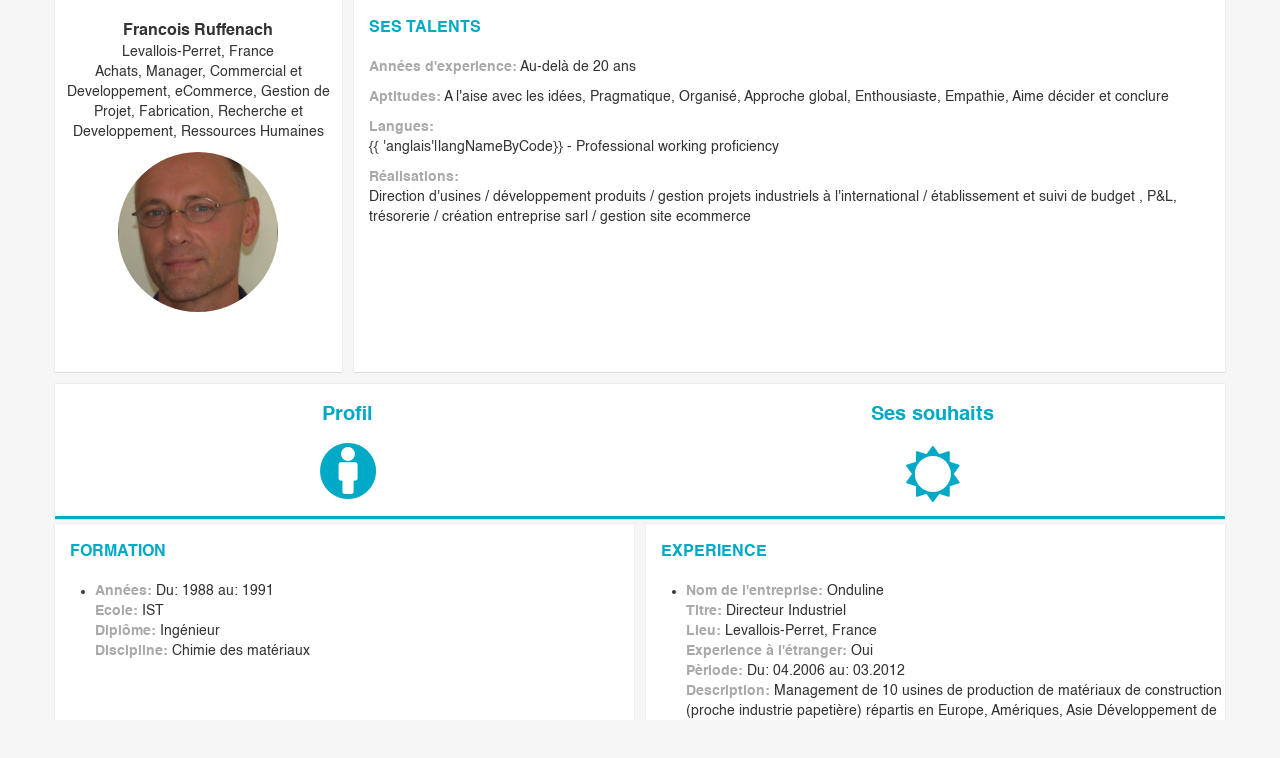

--- FILE ---
content_type: text/html; charset=UTF-8
request_url: https://www.ideasvoice.com/fr/pub/partner/francois-ruffenach
body_size: 5632
content:
<!DOCTYPE html>
<html lang="fr">
<head>
    <meta name="google-site-verification" content="dWiFukS1lsIL3BNHxvvACxJEgcCgeMAYONz6kTYeWRg"/>
    <title>IdeasVoice - Associé - Francois Ruffenach</title>
    <meta name="description" content="Francois Ruffenach recherche un projet passionnant et apporte comme savoir-faire Achats, Manager, Commercial et Developpement, eCommerce, Gestion de Projet, ..." />    <meta name="keywords" content="trouver associé, recherche associé et partenaire pour start-up, entrepreneur, créer et développer entreprise, s’associer, fondateur, porteur de projet, reprise entreprise, transmission entreprise" />
    <meta name="twitter:card" content="summary" />
                <meta property="fb:app_id" content="551419364883549" />
                <meta property="og:title" content="IdeasVoice - Associé - Francois Ruffenach
" />
                <meta property="twitter:title" content="IdeasVoice - Associé - Francois Ruffenach
" />
                    
                <meta property="og:description" content="Francois Ruffenach recherche un projet passionnant et apporte comme savoir-faire Achats, Manager, Commercial et Developpement, eCommerce, ..." />
                <meta property="twitter:description" content="Francois Ruffenach recherche un projet passionnant et apporte comme savoir-faire Achats, Manager, Commercial et Developpement, eCommerce, ..." />
                    <meta property="og:url" content="https://www.ideasvoice.com/fr/pub/partner/francois-ruffenach" />    
                <meta property="og:image" content="https://www.ideasvoice.com/photos/preview/20160122082325_qhbBOw.png" />
                <meta property="og:image:width" content="300" />
                <meta property="og:image:height" content="300" />
                <meta property="twitter:image" content="https://www.ideasvoice.com/photos/preview/20160122082325_qhbBOw.png" />
                   <meta property="og:locale" content="fr_FR" />
    <meta property="og:type" content="website" />
    <meta property="og:site_name" content="IdeasVoice" />

    <meta name="viewport" content="width=device-width, initial-scale=1.0, maximum-scale=1.0, user-scalable=no" />

    <meta name="apple-mobile-web-app-title" content="IdeasVoice">
    <meta name="application-name" content="IdeasVoice">
    <meta name="theme-color" content="#ffffff">

    
    <base href="/fr/" />

    <link rel="canonical" href="https://www.ideasvoice.com/fr/pub/partner/francois-ruffenach">    
    <link rel="icon" type="image/png" href="https://www.ideasvoice.com/favicon-16x16.png" sizes="16x16">
    <link rel="icon" type="image/png" href="https://www.ideasvoice.com/favicon-32x32.png" sizes="32x32">
    <link rel="apple-touch-icon" sizes="180x180" href="/apple-touch-icon.png">

    <link rel="manifest" href="https://www.ideasvoice.com/manifest.json">
    <link rel="mask-icon" href="https://www.ideasvoice.com/safari-pinned-tab.svg" data-color="#5bbad5">

            <link rel="stylesheet" href="/frontend/dist/styles.6747b4c33b41468d9e7b.css" />

        <style>
            footer {
                position: static;
            }
        </style>
    
    <!--[if lt IE 9]>
    <script>
        document.createElement('header');
        document.createElement('nav');
        document.createElement('section');
        document.createElement('article');
        document.createElement('aside');
        document.createElement('footer');
    </script>
    <style>
        header, nav, section, article, aside, footer {display:block;}
    </style>
    <![endif]-->

    <style>
        @-ms-viewport       { width: device-width; }
        @-webkit-viewport   { width: device-width; }
        @-moz-viewport      { width: device-width; }
        @-ms-viewport       { width: device-width; }
        @-o-viewport        { width: device-width; }
        @viewport           { width: device-width; }
    </style>
            <script>
            (function (i, s, o, g, r, a, m) {
                i['GoogleAnalyticsObject'] = r;
                i[r] = i[r] || function () {
                    (i[r].q = i[r].q || []).push(arguments)
                }, i[r].l = 1 * new Date();
                a = s.createElement(o),
                    m = s.getElementsByTagName(o)[0];
                a.async = 1;
                a.src = g;
                m.parentNode.insertBefore(a, m)
            })(window, document, 'script', '//www.google-analytics.com/analytics.js', 'ga');

            ga('create', 'G-PRC5XDZ7FK', 'auto');
            if (!window.location.hash) {
                ga('send', 'pageview');
            }

        </script>
    
        <script type="application/ld+json">
        {
          "@context": "https://schema.org",
          "@type": "Organization",
          "name": "Ideasvoice",
          "legalname": "IDEAS VOICE SAS",
          "url": "https://www.ideasvoice.com",
          "logo": "https://www.ideasvoice.com/images/ideasvoice_logo.svg",
          "description": "Find the right cofounders, business partners and investors for your startup",
          "email": "contact@ideasvoice.com",
          "sameAs": [
              "https://blog.ideasvoice.com",
              "http://twitter.com/ideasvoice",
              "https://www.facebook.com/IdeasvoiceNews/",
              "https://www.linkedin.com/company/ideasvoice",
              "https://www.youtube.com/ideasvoice"
          ]
        }
        </script>

</head>
<body id="root_body">


    <header>

    </header>


<div data-main-wrap>
     <div class="container" itemscope itemtype="http://schema.org/Person">
    <div class="row">
        <div class="col-md-12 col-xs-12 right-content" data-ng-init="type = 1">
            <div class="row">
                <div class="flex-container flex-spacing flex-column-xs">
    <div class="flex-size-3 flex-sm-size-4 shadow-block view-profile-card ">
        <div class="profile-name" itemprop="name">Francois Ruffenach</div>
        <div class="profile-base-info" itemprop="address" itemscope
             itemtype="http://schema.org/PostalAddress">
            <span itemprop="addressLocality">Levallois-Perret, France</span>
        </div>
        <div class="profile-base-info">
            Achats, Manager, Commercial et Developpement, eCommerce, Gestion de Projet, Fabrication, Recherche et Developpement, Ressources Humaines        </div>

        <div class="profile-additional-block">
            <div class="profile-additional">
                <img src="/photos/preview/20160122082325_qhbBOw.png" width="180" height="180" itemprop="image"
                     class="rounded-photo" alt="Profile Photo"/>
                            </div>
        </div>

            </div>

    <div class="flex-size-9 flex-sm-size-8 small-padding content shadow-block">
        <h2 class="blue-subtitle">Ses Talents</h2>

        <div class="m-bottom">
            <strong class="gray">Années d'experience:</strong>
            Au-delà de 20 ans        </div>

        <div class="m-bottom">
            <strong class="gray">Aptitudes:</strong>
            A l'aise avec les idées, Pragmatique, Organisé, Approche global, Enthousiaste, Empathie, Aime décider et conclure        </div>

                    <div class="m-bottom">
                <strong class="gray">Langues:</strong><br>
                                    <div>{{ 'anglais'|langNameByCode}}                        - Professional working proficiency</div>
                            </div>
                            <div class="m-bottom">
                <strong class="gray">Réalisations:</strong><br>
                                    <div class="accomplishment">Direction d'usines / développement produits / gestion projets industriels à l'international / établissement et suivi de budget , P&L,  trésorerie / création entreprise sarl / gestion site ecommerce</div>
                            </div>
            </div>
</div>
            </div>
            <div class="row view-profile-switcher shadow-block flex-container">
                <div class="profile-tab-toggle flex-size-6" data-ng-click="type = 1" data-ng-class="{active: type == 1}">
                    <h1 class="tab-title hidden-xs">Profil</h1>
                    <i class="icon-user-circle" aria-hidden="true"></i>
                </div>
                <div class="profile-tab-toggle flex-size-6 hidden-xs" data-ng-click="type = 2" data-ng-class="{active: type == 2}">
                    <h1 class="tab-title">Ses souhaits</h1>
                    <i class="fa fa-sun-o m-top m-bottom" aria-hidden="true"></i>
                </div>
            </div>
            <div class="row" data-uib-collapse="type!=1">
                <div class="col-xs-12 blue-last-content-bottom-line">
                            <div class="row">
            <div class="flex-container flex-spacing flex-column-xs">
                <div class="flex-size-6 small-padding content shadow-block">
                    <h2 class="blue-subtitle">Formation                                            </h2>
                    <div class="profile-info-slider hide-controls m-bottom-x2">
                                                    <ul data-bx-slider-content='{"pager":false,"autoStart":false,"infiniteLoop":false,"slideWidth":0,"hideControlOnEnd":true,"adaptiveHeight":true}'>
                                                            <li itemprop="alumniOf" itemscope
                                    itemtype="http://schema.org/EducationalOrganization">
                                        <div>
                                            <strong class="gray">Années:</strong>
                                                                                            Du: 1988                                                                                                                                        au: 1991                                                                                    </div>
                                        <div>
                                            <strong class="gray">Ecole:</strong>
                                            IST                                        </div>
                                                                                                                        <div>
                                            <strong class="gray">Diplôme:</strong>
                                            Ingénieur                                        </div>
                                                                                                                        <div>
                                            <strong class="gray">Discipline:</strong>
                                            Chimie des matériaux                                        </div>
                                                                        </li>
                                                        </ul>
                                            </div>
                </div>
                <div class="flex-size-6 small-padding content shadow-block">
                    <h2 class="blue-subtitle">Experience                                            </h2>
                        <div class="profile-info-slider  m-bottom-x2">
                                                        <ul data-bx-slider-content='{"pager":false,"autoStart":false,"infiniteLoop":false,"slideWidth":0,"hideControlOnEnd":true,"adaptiveHeight":true}'>
                                                                    <li itemprop="worksFor" itemscope
                                        itemtype="http://schema.org/Organization">
                                            <div>
                                                <strong class="gray">Nom de l'entreprise:</strong>
                                                Onduline                                            </div>
                                            <div>
                                                <strong class="gray">Titre:</strong>
                                                Directeur Industriel                                            </div>
                                                                                            <div>
                                                    <strong class="gray">Lieu:</strong>
                                                    Levallois-Perret, France                                                </div>
                                                                                        <div>
                                                <strong class="gray">Experience à l'étranger:</strong>
                                                                                                    Oui                                                                                            </div>
                                            <div>
                                                <strong class="gray">Pèriode:</strong>
                                                                                                    Du: 04.2006                                                                                                                                                    au: 03.2012                                                                                            </div>
                                            <div>
                                                <strong class="gray">Description:</strong>
                                                Management de 10 usines de production de matériaux de construction (proche industrie papetière) répartis en Europe, Amériques, Asie
Développement de produits, brevet, lancement industriel                                            </div>
                                    </li>
                                                                    <li itemprop="worksFor" itemscope
                                        itemtype="http://schema.org/Organization">
                                            <div>
                                                <strong class="gray">Nom de l'entreprise:</strong>
                                                INSTITUT DU SALARIE                                            </div>
                                            <div>
                                                <strong class="gray">Titre:</strong>
                                                Associé gérant                                            </div>
                                                                                            <div>
                                                    <strong class="gray">Lieu:</strong>
                                                    17th arrondissement, Paris, France                                                </div>
                                                                                        <div>
                                                <strong class="gray">Experience à l'étranger:</strong>
                                                                                                    Non                                                                                            </div>
                                            <div>
                                                <strong class="gray">Pèriode:</strong>
                                                                                                    Du: 03.2012                                                                                                                                                    Ceci est mon poste actuel                                                                                            </div>
                                            <div>
                                                <strong class="gray">Description:</strong>
                                                Gestion commerciale, administrative et financière : relation commerciale, création et lancement d’un site E-commerce (16 000 visiteurs par mois), publicité... Connaissance approfondie du droit social français.                                            </div>
                                    </li>
                                                            </ul>
                                                    </div>
                </div>
            </div>
        </div>



        
                        </div>
            </div>
            <div class="row" data-uib-collapse="type != 2">
                <div class="col-xs-12 blue-last-content-bottom-line">
                    <div class="row content shadow-block">
    <div class="col-md-12">
                                <h2 class="blue-subtitle">Ses Souhaits</h2>

                            <div><strong class="gray">Secteur d'activité                        :</strong> Agriculture, Agronomie, Biens de grande consommation, Biens d équipements, Industrie, BTP, Energies , Services professionnels</div>
                                        <div><strong class="gray">Activité spécifique                        :</strong> Economie sociale, Développement durable</div>
                                        <div><strong class="gray">Lieu:</strong> Île-de-France, France</div>
                                        <div><strong class="gray">Type de Marché                        :</strong> Clients Entreprises (B2B), Clients Particuliers (B2C) International                </div>
                        <div class="m-bottom">
                <strong class="gray">Etat d'avancement du projet:</strong>
                <div>    <span class="badge badge-green">1</span> Elaboration concept<br>
    <span class="badge">2</span> Prototype<br>
    <span class="badge">3</span> Test<br>
    <span class="badge">4</span> Premiers clients<br>
    <span class="badge">5</span> Premiers résultats financiers<br>
    <span class="badge">6</span> Développement<br>
    <span class="badge">7</span> Développement International<br>
    <span class="badge">8</span> Reprise / Transmission<br>
</div>
            </div>
                            <div><strong class="gray">Besoin de revenu:</strong> Au delà                </div>
                        <strong class="gray">Interessé par des projets avec de la R&D                :</strong> Oui                            <div>
                    <strong class="gray">Degré d'implication                        :</strong> 30-60% Temps disponible                </div>
                                        <div>
                    <strong class="gray">Capacité d'investissement                        :</strong> Entre 20 et 50 K                </div>
                                        <div>
                    <strong class="gray">Retour sur investissement souhaité                        :</strong> Au delà                </div>
                                        <div>
                    <strong class="gray">Désire de s'impliquer pendant                        :</strong> Au-delà de 5 ans                </div>
                                    </div>
</div>
                </div>
            </div>

            <div class="row content shadow-block clean-padding">
                <div class="col-md-6 col-sm-6 col-xs-6 m-top m-bottom blue-top-line" align="center">
                    <div>1  Fans</div>
                    <div align="center" class="fa fa-heart green-counter-icon"></div>
                </div>
                <div class="col-md-6 col-sm-6 col-xs-6 m-top m-bottom" align="center">
                    <div class="blue pointer"
                         data-ng-click="PROFILE.registration()">
                        <i class="icon-heart-plus blue-counter-icon"></i>
                        <div class="gray bolder">Ajouter dans mes favoris</div>
                    </div>
                </div>
            </div>

            <div class="row content flex-container flex-column-xs clean-padding blue-bottom-line shadow-block">
                <div class="profile-learn-more flex-size-6">
                    <div class="gray bolder m-top text-left text-center-xs">
                        Inscrivez-vous pour en savoir plus sur  l'entrepeneur                    </div>
                    <div class="flex-container flex-column-xs">
                        <div class="flex-size-4 text-center">
                            <div class="list-learn-more">
                                <ul>
                                    <li> Enregistré sur IDEASVOICE</li>
                                    <li> Date de naissance</li>
                                    <li> Mes réseaux sociaux</li>
                                    <li> Toutes les formations</li>
                                    <li> Tous les postes</li>
                                </ul>
                            </div>
                        </div>
                    </div>
                </div>
                <a class="big-blue-btn flex-container flex-center flex-size-6"
                   role="button"
                   data-analytics-on="click"
                   data-analytics-event="Open registration window (Pub page partner)"
                   data-analytics-category="Login"
                   href="javascript:void(0);"
                   data-ng-click="PROFILE.registration()">
                    <div class="text">
                       S'inscrire                    </div>
                    <div class="circle-arrow">
                        <img src="/images/arrow.svg" alt="Arrow">
                    </div>
                </a>
            </div>
        </div>
    </div>
</div>
 
</div>


    <footer>
        <div class="container site-footer">
  <div class="row">
    <div class="col-md-12">
      <div class="footer-wrapper">
        <div class="row text-center-xs text-center-sm">
          <div class="col-xs-12 col-lg-2 footer-logo pr-lg-0">
            <img class="img-responsive footer-logo__img" src="/images/ideasvoice_logo_p.svg" alt="IdeasVoice">

            <div class="footer-logo-container">
            <a href="http://twitter.com/ideasvoice" target="_blank" rel="noreferrer">
<img src="/images/foot-twitter-logo.svg" alt="IdeasVoice on Twitter" width="22">
            </a>

            <a href="https://www.facebook.com/IdeasvoiceNews/" target="_blank" rel="noreferrer">
<img src="/images/foot-facebook-logo.svg" alt="IdeasVoice Facebook Page" width="20">
            </a>

            <a href="https://www.linkedin.com/company/ideasvoice" target="_blank" rel="noreferrer">
<img src="/images/foot-linkedin-logo.svg" alt="IdeasVoice Linkedin Page" width="20">
            </a>

            <a href="https://www.youtube.com/ideasvoice" target="_blank" rel="noreferrer">
<img src="/images/foot-youtube-play-button.svg" alt="IdeasVoice Youtube Channel" width="22">
            </a>
            </div>
          </div>
          <div class="col-xs-12 col-lg-10 text-center">
            <div class="link-group-wrapper">
              <div class="link-group">
                <div>
                  <a target="_blank" class="text-white bolder text-uppercase text-small" href="/page/about" title="A PROPOS D’IDEASVOICE">
                    A PROPOS D’IDEASVOICE
                  </a>
                </div>
                <div class="menu-item">
                  <a href="/partners" target="_blank" class="text-white text-uppercase text-small" title="Nos partenaires">
                    Nos partenaires
                  </a>
                </div>
                <div class="menu-item">
                  <a href="/contact-us" target="_blank" class="text-white text-uppercase text-small" title="Nous contacter">
                    Nous contacter
                  </a>
                </div>
                <div class="menu-item">
                  <a href="/report-abuse" target="_blank" class="text-white text-uppercase text-small" title="Reporter un abus">
                    Reporter un abus
                  </a>
                </div>
              </div>
              <div class="link-group">
                <div>
                  <a href="/page/how-it-works" target="_blank" class="text-white bolder text-uppercase text-small" title="COMMENT ÇA MARCHE">
                    COMMENT ÇA MARCHE
                  </a>
                </div>
                <div class="menu-item">
                  <a href="/page/entrepreneur" target="_blank" class="text-white text-uppercase text-small" title="Entrepreneur">
                    Entrepreneur
                  </a>
                </div>
                <div class="menu-item">
                  <a href="/page/cofounder" target="_blank" class="text-white text-uppercase text-small" title="Associé">
                    Associé
                  </a>
                </div>
              </div>
              <div class="link-group">
                <div>
                  <a href="/page/faq" target="_blank" class="text-white bolder text-uppercase text-small" title="FAQ">
                    faq
                  </a>
                </div>
                <div class="menu-item">
                  <a href="http://blog.ideasvoice.com/" target="_blank" class="text-white bolder text-uppercase text-small" title="Blog" rel="noreferrer">
                    blog
                  </a>
                </div>
              </div>
              <div class="link-group">
                <div>
                  <a href="http://blog.ideasvoice.com/fr/cupofideasvoice/" target="_blank" class="text-white bolder text-uppercase text-small" title="CUP OF IDEASVOICE" rel="noreferrer">
                    cup of ideasvoice
                  </a>
                </div>
                <div class="menu-item">
                  <a href="http://blog.ideasvoice.com/fr/cupofideasvoice/" target="_blank" class="text-white text-uppercase text-small" title="A propos" rel="noreferrer">
                    A propos
                  </a>
                </div>
                <div class="menu-item">
                  <a href="http://blog.ideasvoice.com/fr/organize-a-cup-of-ideasvoice/" target="_blank" class="text-white text-uppercase text-small" title="Organiser un événement" rel="noreferrer">
                    Organiser un événement
                  </a>
                </div>
              </div>
              <div class="link-group">
                <div>
                  <a href="http://blog.ideasvoice.com/fr/work/" target="_blank" class="text-white bolder text-uppercase text-small" title="Rejoindre l’équipe" rel="noreferrer">
                    Rejoindre l’équipe
                  </a>
                </div>
                <div class="menu-item">
                  <a href="http://blog.ideasvoice.com/fr/work/" target="_blank" class="text-white text-uppercase text-small" title="travailler chez IdeasVoice" rel="noreferrer">
                    travailler chez IdeasVoice
                  </a>
                </div>
                <div class="menu-item">
                  <a title="Ouvrir un Bureau" target="_blank" class="text-white text-uppercase text-small" href="http://blog.ideasvoice.com/fr/chapter/" rel="noreferrer">
                   Ouvrir un Bureau
                  </a>
                </div>
              </div>
            </div>
          </div>
        </div>

        <div class="row hidden-lg hidden-md">
          <div class="col-md-12 text-center">
            <a href="https://play.google.com/store/apps/details?id=com.ideasvoice.android" target="_blank" class="visible-sm-inline-block visible-xs-inline-block" rel="noreferrer">
              <img class="img-responsive app-links__img" alt="Get Android IdeasVoice App" src="/images/landing/google-play-badge.svg">
            </a>

            <a class="app-link--second visible-sm-inline-block visible-xs-inline-block" href="https://itunes.apple.com/us/app/ideasvoice/id1151802390?ls=1&amp;mt=8" target="_blank" rel="noreferrer">
              <img class="img-responsive app-links__img" alt="Get IOS IdeasVoice App" src="/images/landing/ios_download.svg">
            </a>
          </div>
        </div>

        <div class="row copyright">
          <div class="col-xs-12 col-sm-6 text-center-sm text-center-xs">
            <div class="row copyright-row">
              <div class="col-md-8 col-sm-12 text-white">
                COPYRIGHT © 2022 IDEASVOICE. All right reserved
              </div>
              <div class="col-md-4 text-right hidden-xs hidden-sm pr-1">
                <a href="https://play.google.com/store/apps/details?id=com.ideasvoice.android" target="_blank" rel="noreferrer">
                  <img class="img-responsive app-links__img pull-right" alt="Get Android IdeasVoice App" src="/images/landing/google-play-badge.svg">
                </a>
              </div>
            </div>

          </div>

          <div class="col-xs-12 col-sm-6 text-center-xs text-right pl-0">
            <div class="row copyright-row">
              <div class="col-md-4 hidden-xs hidden-sm">
                <a href="https://itunes.apple.com/us/app/ideasvoice/id1151802390?ls=1&amp;mt=8" target="_blank" rel="noreferrer">
                  <img class="img-responsive app-links__img" alt="Get IOS IdeasVoice App" src="/images/landing/ios_download.svg">
                </a>
              </div>
              <div class="col-md-8 col-sm-12">
                <a href="/page/legal-notice" class="text-white legal-notice text-uppercase text-small">
                  MENTIONS LÉGALES
                </a>
                <a href="/page/charter" class="text-white text-uppercase text-small">
                  CHARTE IDEASVOICE
                </a>
              </div>
            </div>
          </div>
        </div>
      </div>
    </div>
  </div>
</div>    </footer>


</body>
</html>


--- FILE ---
content_type: text/css
request_url: https://www.ideasvoice.com/frontend/dist/styles.6747b4c33b41468d9e7b.css
body_size: 110861
content:
@charset "UTF-8";/*!
 *  Font Awesome 4.7.0 by @davegandy - http://fontawesome.io - @fontawesome
 *  License - http://fontawesome.io/license (Font: SIL OFL 1.1, CSS: MIT License)
 */@font-face{font-family:FontAwesome;src:url(fontawesome-webfont.674f50d287a8c48dc19b.eot?v=4.7.0);src:url(fontawesome-webfont.674f50d287a8c48dc19b.eot?#iefix&v=4.7.0) format("embedded-opentype"),url(fontawesome-webfont.af7ae505a9eed503f8b8.woff2?v=4.7.0) format("woff2"),url(fontawesome-webfont.fee66e712a8a08eef580.woff?v=4.7.0) format("woff"),url(fontawesome-webfont.b06871f281fee6b241d6.ttf?v=4.7.0) format("truetype"),url(fontawesome-webfont.912ec66d7572ff821749.svg?v=4.7.0#fontawesomeregular) format("svg");font-weight:400;font-style:normal}.fa{display:inline-block;font:14px/1 FontAwesome;font-size:inherit;text-rendering:auto;-webkit-font-smoothing:antialiased;-moz-osx-font-smoothing:grayscale}.fa-lg{font-size:1.33333333em;line-height:.75em;vertical-align:-15%}.fa-2x{font-size:2em}.fa-3x{font-size:3em}.fa-4x{font-size:4em}.fa-5x{font-size:5em}.fa-fw{width:1.28571429em;text-align:center}.fa-ul{padding-left:0;margin-left:2.14285714em;list-style-type:none}.fa-ul>li{position:relative}.fa-li{position:absolute;left:-2.14285714em;width:2.14285714em;top:.14285714em;text-align:center}.fa-li.fa-lg{left:-1.85714286em}.fa-border{padding:.2em .25em .15em;border:.08em solid #eee;border-radius:.1em}.fa-pull-left{float:left}.fa-pull-right{float:right}.fa.fa-pull-left{margin-right:.3em}.fa.fa-pull-right{margin-left:.3em}.fa.pull-left{margin-right:.3em}.fa.pull-right{margin-left:.3em}.fa-spin{-webkit-animation:2s linear infinite fa-spin;animation:2s linear infinite fa-spin}.fa-pulse{-webkit-animation:1s steps(8) infinite fa-spin;animation:1s steps(8) infinite fa-spin}@-webkit-keyframes fa-spin{0%{-webkit-transform:rotate(0);transform:rotate(0)}100%{-webkit-transform:rotate(359deg);transform:rotate(359deg)}}@keyframes fa-spin{0%{-webkit-transform:rotate(0);transform:rotate(0)}100%{-webkit-transform:rotate(359deg);transform:rotate(359deg)}}.fa-rotate-90{-ms-filter:"progid:DXImageTransform.Microsoft.BasicImage(rotation=1)";-webkit-transform:rotate(90deg);transform:rotate(90deg)}.fa-rotate-180{-ms-filter:"progid:DXImageTransform.Microsoft.BasicImage(rotation=2)";-webkit-transform:rotate(180deg);transform:rotate(180deg)}.fa-rotate-270{-ms-filter:"progid:DXImageTransform.Microsoft.BasicImage(rotation=3)";-webkit-transform:rotate(270deg);transform:rotate(270deg)}.fa-flip-horizontal{-ms-filter:"progid:DXImageTransform.Microsoft.BasicImage(rotation=0, mirror=1)";-webkit-transform:scale(-1,1);transform:scale(-1,1)}.fa-flip-vertical{-ms-filter:"progid:DXImageTransform.Microsoft.BasicImage(rotation=2, mirror=1)";-webkit-transform:scale(1,-1);transform:scale(1,-1)}:root .fa-flip-horizontal,:root .fa-flip-vertical,:root .fa-rotate-180,:root .fa-rotate-270,:root .fa-rotate-90{-webkit-filter:none;filter:none}.fa-stack{position:relative;display:inline-block;width:2em;height:2em;line-height:2em;vertical-align:middle}.fa-stack-1x,.fa-stack-2x{position:absolute;left:0;width:100%;text-align:center}.fa-stack-1x{line-height:inherit}.fa-stack-2x{font-size:2em}.fa-inverse{color:#fff}.fa-glass:before{content:""}.fa-music:before{content:""}.fa-search:before{content:""}.fa-envelope-o:before{content:""}.fa-heart:before{content:""}.fa-star:before{content:""}.fa-star-o:before{content:""}.fa-user:before{content:""}.fa-film:before{content:""}.fa-th-large:before{content:""}.fa-th:before{content:""}.fa-th-list:before{content:""}.fa-check:before{content:""}.fa-close:before,.fa-remove:before,.fa-times:before{content:""}.fa-search-plus:before{content:""}.fa-search-minus:before{content:""}.fa-power-off:before{content:""}.fa-signal:before{content:""}.fa-cog:before,.fa-gear:before{content:""}.fa-trash-o:before{content:""}.fa-home:before{content:""}.fa-file-o:before{content:""}.fa-clock-o:before{content:""}.fa-road:before{content:""}.fa-download:before{content:""}.fa-arrow-circle-o-down:before{content:""}.fa-arrow-circle-o-up:before{content:""}.fa-inbox:before{content:""}.fa-play-circle-o:before{content:""}.fa-repeat:before,.fa-rotate-right:before{content:""}.fa-refresh:before{content:""}.fa-list-alt:before{content:""}.fa-lock:before{content:""}.fa-flag:before{content:""}.fa-headphones:before{content:""}.fa-volume-off:before{content:""}.fa-volume-down:before{content:""}.fa-volume-up:before{content:""}.fa-qrcode:before{content:""}.fa-barcode:before{content:""}.fa-tag:before{content:""}.fa-tags:before{content:""}.fa-book:before{content:""}.fa-bookmark:before{content:""}.fa-print:before{content:""}.fa-camera:before{content:""}.fa-font:before{content:""}.fa-bold:before{content:""}.fa-italic:before{content:""}.fa-text-height:before{content:""}.fa-text-width:before{content:""}.fa-align-left:before{content:""}.fa-align-center:before{content:""}.fa-align-right:before{content:""}.fa-align-justify:before{content:""}.fa-list:before{content:""}.fa-dedent:before,.fa-outdent:before{content:""}.fa-indent:before{content:""}.fa-video-camera:before{content:""}.fa-image:before,.fa-photo:before,.fa-picture-o:before{content:""}.fa-pencil:before{content:""}.fa-map-marker:before{content:""}.fa-adjust:before{content:""}.fa-tint:before{content:""}.fa-edit:before,.fa-pencil-square-o:before{content:""}.fa-share-square-o:before{content:""}.fa-check-square-o:before{content:""}.fa-arrows:before{content:""}.fa-step-backward:before{content:""}.fa-fast-backward:before{content:""}.fa-backward:before{content:""}.fa-play:before{content:""}.fa-pause:before{content:""}.fa-stop:before{content:""}.fa-forward:before{content:""}.fa-fast-forward:before{content:""}.fa-step-forward:before{content:""}.fa-eject:before{content:""}.fa-chevron-left:before{content:""}.fa-chevron-right:before{content:""}.fa-plus-circle:before{content:""}.fa-minus-circle:before{content:""}.fa-times-circle:before{content:""}.fa-check-circle:before{content:""}.fa-question-circle:before{content:""}.fa-info-circle:before{content:""}.fa-crosshairs:before{content:""}.fa-times-circle-o:before{content:""}.fa-check-circle-o:before{content:""}.fa-ban:before{content:""}.fa-arrow-left:before{content:""}.fa-arrow-right:before{content:""}.fa-arrow-up:before{content:""}.fa-arrow-down:before{content:""}.fa-mail-forward:before,.fa-share:before{content:""}.fa-expand:before{content:""}.fa-compress:before{content:""}.fa-plus:before{content:""}.fa-minus:before{content:""}.fa-asterisk:before{content:""}.fa-exclamation-circle:before{content:""}.fa-gift:before{content:""}.fa-leaf:before{content:""}.fa-fire:before{content:""}.fa-eye:before{content:""}.fa-eye-slash:before{content:""}.fa-exclamation-triangle:before,.fa-warning:before{content:""}.fa-plane:before{content:""}.fa-calendar:before{content:""}.fa-random:before{content:""}.fa-comment:before{content:""}.fa-magnet:before{content:""}.fa-chevron-up:before{content:""}.fa-chevron-down:before{content:""}.fa-retweet:before{content:""}.fa-shopping-cart:before{content:""}.fa-folder:before{content:""}.fa-folder-open:before{content:""}.fa-arrows-v:before{content:""}.fa-arrows-h:before{content:""}.fa-bar-chart-o:before,.fa-bar-chart:before{content:""}.fa-twitter-square:before{content:""}.fa-facebook-square:before{content:""}.fa-camera-retro:before{content:""}.fa-key:before{content:""}.fa-cogs:before,.fa-gears:before{content:""}.fa-comments:before{content:""}.fa-thumbs-o-up:before{content:""}.fa-thumbs-o-down:before{content:""}.fa-star-half:before{content:""}.fa-heart-o:before{content:""}.fa-sign-out:before{content:""}.fa-linkedin-square:before{content:""}.fa-thumb-tack:before{content:""}.fa-external-link:before{content:""}.fa-sign-in:before{content:""}.fa-trophy:before{content:""}.fa-github-square:before{content:""}.fa-upload:before{content:""}.fa-lemon-o:before{content:""}.fa-phone:before{content:""}.fa-square-o:before{content:""}.fa-bookmark-o:before{content:""}.fa-phone-square:before{content:""}.fa-twitter:before{content:""}.fa-facebook-f:before,.fa-facebook:before{content:""}.fa-github:before{content:""}.fa-unlock:before{content:""}.fa-credit-card:before{content:""}.fa-feed:before,.fa-rss:before{content:""}.fa-hdd-o:before{content:""}.fa-bullhorn:before{content:""}.fa-bell:before{content:""}.fa-certificate:before{content:""}.fa-hand-o-right:before{content:""}.fa-hand-o-left:before{content:""}.fa-hand-o-up:before{content:""}.fa-hand-o-down:before{content:""}.fa-arrow-circle-left:before{content:""}.fa-arrow-circle-right:before{content:""}.fa-arrow-circle-up:before{content:""}.fa-arrow-circle-down:before{content:""}.fa-globe:before{content:""}.fa-wrench:before{content:""}.fa-tasks:before{content:""}.fa-filter:before{content:""}.fa-briefcase:before{content:""}.fa-arrows-alt:before{content:""}.fa-group:before,.fa-users:before{content:""}.fa-chain:before,.fa-link:before{content:""}.fa-cloud:before{content:""}.fa-flask:before{content:""}.fa-cut:before,.fa-scissors:before{content:""}.fa-copy:before,.fa-files-o:before{content:""}.fa-paperclip:before{content:""}.fa-floppy-o:before,.fa-save:before{content:""}.fa-square:before{content:""}.fa-bars:before,.fa-navicon:before,.fa-reorder:before{content:""}.fa-list-ul:before{content:""}.fa-list-ol:before{content:""}.fa-strikethrough:before{content:""}.fa-underline:before{content:""}.fa-table:before{content:""}.fa-magic:before{content:""}.fa-truck:before{content:""}.fa-pinterest:before{content:""}.fa-pinterest-square:before{content:""}.fa-google-plus-square:before{content:""}.fa-google-plus:before{content:""}.fa-money:before{content:""}.fa-caret-down:before{content:""}.fa-caret-up:before{content:""}.fa-caret-left:before{content:""}.fa-caret-right:before{content:""}.fa-columns:before{content:""}.fa-sort:before,.fa-unsorted:before{content:""}.fa-sort-desc:before,.fa-sort-down:before{content:""}.fa-sort-asc:before,.fa-sort-up:before{content:""}.fa-envelope:before{content:""}.fa-linkedin:before{content:""}.fa-rotate-left:before,.fa-undo:before{content:""}.fa-gavel:before,.fa-legal:before{content:""}.fa-dashboard:before,.fa-tachometer:before{content:""}.fa-comment-o:before{content:""}.fa-comments-o:before{content:""}.fa-bolt:before,.fa-flash:before{content:""}.fa-sitemap:before{content:""}.fa-umbrella:before{content:""}.fa-clipboard:before,.fa-paste:before{content:""}.fa-lightbulb-o:before{content:""}.fa-exchange:before{content:""}.fa-cloud-download:before{content:""}.fa-cloud-upload:before{content:""}.fa-user-md:before{content:""}.fa-stethoscope:before{content:""}.fa-suitcase:before{content:""}.fa-bell-o:before{content:""}.fa-coffee:before{content:""}.fa-cutlery:before{content:""}.fa-file-text-o:before{content:""}.fa-building-o:before{content:""}.fa-hospital-o:before{content:""}.fa-ambulance:before{content:""}.fa-medkit:before{content:""}.fa-fighter-jet:before{content:""}.fa-beer:before{content:""}.fa-h-square:before{content:""}.fa-plus-square:before{content:""}.fa-angle-double-left:before{content:""}.fa-angle-double-right:before{content:""}.fa-angle-double-up:before{content:""}.fa-angle-double-down:before{content:""}.fa-angle-left:before{content:""}.fa-angle-right:before{content:""}.fa-angle-up:before{content:""}.fa-angle-down:before{content:""}.fa-desktop:before{content:""}.fa-laptop:before{content:""}.fa-tablet:before{content:""}.fa-mobile-phone:before,.fa-mobile:before{content:""}.fa-circle-o:before{content:""}.fa-quote-left:before{content:""}.fa-quote-right:before{content:""}.fa-spinner:before{content:""}.fa-circle:before{content:""}.fa-mail-reply:before,.fa-reply:before{content:""}.fa-github-alt:before{content:""}.fa-folder-o:before{content:""}.fa-folder-open-o:before{content:""}.fa-smile-o:before{content:""}.fa-frown-o:before{content:""}.fa-meh-o:before{content:""}.fa-gamepad:before{content:""}.fa-keyboard-o:before{content:""}.fa-flag-o:before{content:""}.fa-flag-checkered:before{content:""}.fa-terminal:before{content:""}.fa-code:before{content:""}.fa-mail-reply-all:before,.fa-reply-all:before{content:""}.fa-star-half-empty:before,.fa-star-half-full:before,.fa-star-half-o:before{content:""}.fa-location-arrow:before{content:""}.fa-crop:before{content:""}.fa-code-fork:before{content:""}.fa-chain-broken:before,.fa-unlink:before{content:""}.fa-question:before{content:""}.fa-info:before{content:""}.fa-exclamation:before{content:""}.fa-superscript:before{content:""}.fa-subscript:before{content:""}.fa-eraser:before{content:""}.fa-puzzle-piece:before{content:""}.fa-microphone:before{content:""}.fa-microphone-slash:before{content:""}.fa-shield:before{content:""}.fa-calendar-o:before{content:""}.fa-fire-extinguisher:before{content:""}.fa-rocket:before{content:""}.fa-maxcdn:before{content:""}.fa-chevron-circle-left:before{content:""}.fa-chevron-circle-right:before{content:""}.fa-chevron-circle-up:before{content:""}.fa-chevron-circle-down:before{content:""}.fa-html5:before{content:""}.fa-css3:before{content:""}.fa-anchor:before{content:""}.fa-unlock-alt:before{content:""}.fa-bullseye:before{content:""}.fa-ellipsis-h:before{content:""}.fa-ellipsis-v:before{content:""}.fa-rss-square:before{content:""}.fa-play-circle:before{content:""}.fa-ticket:before{content:""}.fa-minus-square:before{content:""}.fa-minus-square-o:before{content:""}.fa-level-up:before{content:""}.fa-level-down:before{content:""}.fa-check-square:before{content:""}.fa-pencil-square:before{content:""}.fa-external-link-square:before{content:""}.fa-share-square:before{content:""}.fa-compass:before{content:""}.fa-caret-square-o-down:before,.fa-toggle-down:before{content:""}.fa-caret-square-o-up:before,.fa-toggle-up:before{content:""}.fa-caret-square-o-right:before,.fa-toggle-right:before{content:""}.fa-eur:before,.fa-euro:before{content:""}.fa-gbp:before{content:""}.fa-dollar:before,.fa-usd:before{content:""}.fa-inr:before,.fa-rupee:before{content:""}.fa-cny:before,.fa-jpy:before,.fa-rmb:before,.fa-yen:before{content:""}.fa-rouble:before,.fa-rub:before,.fa-ruble:before{content:""}.fa-krw:before,.fa-won:before{content:""}.fa-bitcoin:before,.fa-btc:before{content:""}.fa-file:before{content:""}.fa-file-text:before{content:""}.fa-sort-alpha-asc:before{content:""}.fa-sort-alpha-desc:before{content:""}.fa-sort-amount-asc:before{content:""}.fa-sort-amount-desc:before{content:""}.fa-sort-numeric-asc:before{content:""}.fa-sort-numeric-desc:before{content:""}.fa-thumbs-up:before{content:""}.fa-thumbs-down:before{content:""}.fa-youtube-square:before{content:""}.fa-youtube:before{content:""}.fa-xing:before{content:""}.fa-xing-square:before{content:""}.fa-youtube-play:before{content:""}.fa-dropbox:before{content:""}.fa-stack-overflow:before{content:""}.fa-instagram:before{content:""}.fa-flickr:before{content:""}.fa-adn:before{content:""}.fa-bitbucket:before{content:""}.fa-bitbucket-square:before{content:""}.fa-tumblr:before{content:""}.fa-tumblr-square:before{content:""}.fa-long-arrow-down:before{content:""}.fa-long-arrow-up:before{content:""}.fa-long-arrow-left:before{content:""}.fa-long-arrow-right:before{content:""}.fa-apple:before{content:""}.fa-windows:before{content:""}.fa-android:before{content:""}.fa-linux:before{content:""}.fa-dribbble:before{content:""}.fa-skype:before{content:""}.fa-foursquare:before{content:""}.fa-trello:before{content:""}.fa-female:before{content:""}.fa-male:before{content:""}.fa-gittip:before,.fa-gratipay:before{content:""}.fa-sun-o:before{content:""}.fa-moon-o:before{content:""}.fa-archive:before{content:""}.fa-bug:before{content:""}.fa-vk:before{content:""}.fa-weibo:before{content:""}.fa-renren:before{content:""}.fa-pagelines:before{content:""}.fa-stack-exchange:before{content:""}.fa-arrow-circle-o-right:before{content:""}.fa-arrow-circle-o-left:before{content:""}.fa-caret-square-o-left:before,.fa-toggle-left:before{content:""}.fa-dot-circle-o:before{content:""}.fa-wheelchair:before{content:""}.fa-vimeo-square:before{content:""}.fa-try:before,.fa-turkish-lira:before{content:""}.fa-plus-square-o:before{content:""}.fa-space-shuttle:before{content:""}.fa-slack:before{content:""}.fa-envelope-square:before{content:""}.fa-wordpress:before{content:""}.fa-openid:before{content:""}.fa-bank:before,.fa-institution:before,.fa-university:before{content:""}.fa-graduation-cap:before,.fa-mortar-board:before{content:""}.fa-yahoo:before{content:""}.fa-google:before{content:""}.fa-reddit:before{content:""}.fa-reddit-square:before{content:""}.fa-stumbleupon-circle:before{content:""}.fa-stumbleupon:before{content:""}.fa-delicious:before{content:""}.fa-digg:before{content:""}.fa-pied-piper-pp:before{content:""}.fa-pied-piper-alt:before{content:""}.fa-drupal:before{content:""}.fa-joomla:before{content:""}.fa-language:before{content:""}.fa-fax:before{content:""}.fa-building:before{content:""}.fa-child:before{content:""}.fa-paw:before{content:""}.fa-spoon:before{content:""}.fa-cube:before{content:""}.fa-cubes:before{content:""}.fa-behance:before{content:""}.fa-behance-square:before{content:""}.fa-steam:before{content:""}.fa-steam-square:before{content:""}.fa-recycle:before{content:""}.fa-automobile:before,.fa-car:before{content:""}.fa-cab:before,.fa-taxi:before{content:""}.fa-tree:before{content:""}.fa-spotify:before{content:""}.fa-deviantart:before{content:""}.fa-soundcloud:before{content:""}.fa-database:before{content:""}.fa-file-pdf-o:before{content:""}.fa-file-word-o:before{content:""}.fa-file-excel-o:before{content:""}.fa-file-powerpoint-o:before{content:""}.fa-file-image-o:before,.fa-file-photo-o:before,.fa-file-picture-o:before{content:""}.fa-file-archive-o:before,.fa-file-zip-o:before{content:""}.fa-file-audio-o:before,.fa-file-sound-o:before{content:""}.fa-file-movie-o:before,.fa-file-video-o:before{content:""}.fa-file-code-o:before{content:""}.fa-vine:before{content:""}.fa-codepen:before{content:""}.fa-jsfiddle:before{content:""}.fa-life-bouy:before,.fa-life-buoy:before,.fa-life-ring:before,.fa-life-saver:before,.fa-support:before{content:""}.fa-circle-o-notch:before{content:""}.fa-ra:before,.fa-rebel:before,.fa-resistance:before{content:""}.fa-empire:before,.fa-ge:before{content:""}.fa-git-square:before{content:""}.fa-git:before{content:""}.fa-hacker-news:before,.fa-y-combinator-square:before,.fa-yc-square:before{content:""}.fa-tencent-weibo:before{content:""}.fa-qq:before{content:""}.fa-wechat:before,.fa-weixin:before{content:""}.fa-paper-plane:before,.fa-send:before{content:""}.fa-paper-plane-o:before,.fa-send-o:before{content:""}.fa-history:before{content:""}.fa-circle-thin:before{content:""}.fa-header:before{content:""}.fa-paragraph:before{content:""}.fa-sliders:before{content:""}.fa-share-alt:before{content:""}.fa-share-alt-square:before{content:""}.fa-bomb:before{content:""}.fa-futbol-o:before,.fa-soccer-ball-o:before{content:""}.fa-tty:before{content:""}.fa-binoculars:before{content:""}.fa-plug:before{content:""}.fa-slideshare:before{content:""}.fa-twitch:before{content:""}.fa-yelp:before{content:""}.fa-newspaper-o:before{content:""}.fa-wifi:before{content:""}.fa-calculator:before{content:""}.fa-paypal:before{content:""}.fa-google-wallet:before{content:""}.fa-cc-visa:before{content:""}.fa-cc-mastercard:before{content:""}.fa-cc-discover:before{content:""}.fa-cc-amex:before{content:""}.fa-cc-paypal:before{content:""}.fa-cc-stripe:before{content:""}.fa-bell-slash:before{content:""}.fa-bell-slash-o:before{content:""}.fa-trash:before{content:""}.fa-copyright:before{content:""}.fa-at:before{content:""}.fa-eyedropper:before{content:""}.fa-paint-brush:before{content:""}.fa-birthday-cake:before{content:""}.fa-area-chart:before{content:""}.fa-pie-chart:before{content:""}.fa-line-chart:before{content:""}.fa-lastfm:before{content:""}.fa-lastfm-square:before{content:""}.fa-toggle-off:before{content:""}.fa-toggle-on:before{content:""}.fa-bicycle:before{content:""}.fa-bus:before{content:""}.fa-ioxhost:before{content:""}.fa-angellist:before{content:""}.fa-cc:before{content:""}.fa-ils:before,.fa-shekel:before,.fa-sheqel:before{content:""}.fa-meanpath:before{content:""}.fa-buysellads:before{content:""}.fa-connectdevelop:before{content:""}.fa-dashcube:before{content:""}.fa-forumbee:before{content:""}.fa-leanpub:before{content:""}.fa-sellsy:before{content:""}.fa-shirtsinbulk:before{content:""}.fa-simplybuilt:before{content:""}.fa-skyatlas:before{content:""}.fa-cart-plus:before{content:""}.fa-cart-arrow-down:before{content:""}.fa-diamond:before{content:""}.fa-ship:before{content:""}.fa-user-secret:before{content:""}.fa-motorcycle:before{content:""}.fa-street-view:before{content:""}.fa-heartbeat:before{content:""}.fa-venus:before{content:""}.fa-mars:before{content:""}.fa-mercury:before{content:""}.fa-intersex:before,.fa-transgender:before{content:""}.fa-transgender-alt:before{content:""}.fa-venus-double:before{content:""}.fa-mars-double:before{content:""}.fa-venus-mars:before{content:""}.fa-mars-stroke:before{content:""}.fa-mars-stroke-v:before{content:""}.fa-mars-stroke-h:before{content:""}.fa-neuter:before{content:""}.fa-genderless:before{content:""}.fa-facebook-official:before{content:""}.fa-pinterest-p:before{content:""}.fa-whatsapp:before{content:""}.fa-server:before{content:""}.fa-user-plus:before{content:""}.fa-user-times:before{content:""}.fa-bed:before,.fa-hotel:before{content:""}.fa-viacoin:before{content:""}.fa-train:before{content:""}.fa-subway:before{content:""}.fa-medium:before{content:""}.fa-y-combinator:before,.fa-yc:before{content:""}.fa-optin-monster:before{content:""}.fa-opencart:before{content:""}.fa-expeditedssl:before{content:""}.fa-battery-4:before,.fa-battery-full:before,.fa-battery:before{content:""}.fa-battery-3:before,.fa-battery-three-quarters:before{content:""}.fa-battery-2:before,.fa-battery-half:before{content:""}.fa-battery-1:before,.fa-battery-quarter:before{content:""}.fa-battery-0:before,.fa-battery-empty:before{content:""}.fa-mouse-pointer:before{content:""}.fa-i-cursor:before{content:""}.fa-object-group:before{content:""}.fa-object-ungroup:before{content:""}.fa-sticky-note:before{content:""}.fa-sticky-note-o:before{content:""}.fa-cc-jcb:before{content:""}.fa-cc-diners-club:before{content:""}.fa-clone:before{content:""}.fa-balance-scale:before{content:""}.fa-hourglass-o:before{content:""}.fa-hourglass-1:before,.fa-hourglass-start:before{content:""}.fa-hourglass-2:before,.fa-hourglass-half:before{content:""}.fa-hourglass-3:before,.fa-hourglass-end:before{content:""}.fa-hourglass:before{content:""}.fa-hand-grab-o:before,.fa-hand-rock-o:before{content:""}.fa-hand-paper-o:before,.fa-hand-stop-o:before{content:""}.fa-hand-scissors-o:before{content:""}.fa-hand-lizard-o:before{content:""}.fa-hand-spock-o:before{content:""}.fa-hand-pointer-o:before{content:""}.fa-hand-peace-o:before{content:""}.fa-trademark:before{content:""}.fa-registered:before{content:""}.fa-creative-commons:before{content:""}.fa-gg:before{content:""}.fa-gg-circle:before{content:""}.fa-tripadvisor:before{content:""}.fa-odnoklassniki:before{content:""}.fa-odnoklassniki-square:before{content:""}.fa-get-pocket:before{content:""}.fa-wikipedia-w:before{content:""}.fa-safari:before{content:""}.fa-chrome:before{content:""}.fa-firefox:before{content:""}.fa-opera:before{content:""}.fa-internet-explorer:before{content:""}.fa-television:before,.fa-tv:before{content:""}.fa-contao:before{content:""}.fa-500px:before{content:""}.fa-amazon:before{content:""}.fa-calendar-plus-o:before{content:""}.fa-calendar-minus-o:before{content:""}.fa-calendar-times-o:before{content:""}.fa-calendar-check-o:before{content:""}.fa-industry:before{content:""}.fa-map-pin:before{content:""}.fa-map-signs:before{content:""}.fa-map-o:before{content:""}.fa-map:before{content:""}.fa-commenting:before{content:""}.fa-commenting-o:before{content:""}.fa-houzz:before{content:""}.fa-vimeo:before{content:""}.fa-black-tie:before{content:""}.fa-fonticons:before{content:""}.fa-reddit-alien:before{content:""}.fa-edge:before{content:""}.fa-credit-card-alt:before{content:""}.fa-codiepie:before{content:""}.fa-modx:before{content:""}.fa-fort-awesome:before{content:""}.fa-usb:before{content:""}.fa-product-hunt:before{content:""}.fa-mixcloud:before{content:""}.fa-scribd:before{content:""}.fa-pause-circle:before{content:""}.fa-pause-circle-o:before{content:""}.fa-stop-circle:before{content:""}.fa-stop-circle-o:before{content:""}.fa-shopping-bag:before{content:""}.fa-shopping-basket:before{content:""}.fa-hashtag:before{content:""}.fa-bluetooth:before{content:""}.fa-bluetooth-b:before{content:""}.fa-percent:before{content:""}.fa-gitlab:before{content:""}.fa-wpbeginner:before{content:""}.fa-wpforms:before{content:""}.fa-envira:before{content:""}.fa-universal-access:before{content:""}.fa-wheelchair-alt:before{content:""}.fa-question-circle-o:before{content:""}.fa-blind:before{content:""}.fa-audio-description:before{content:""}.fa-volume-control-phone:before{content:""}.fa-braille:before{content:""}.fa-assistive-listening-systems:before{content:""}.fa-american-sign-language-interpreting:before,.fa-asl-interpreting:before{content:""}.fa-deaf:before,.fa-deafness:before,.fa-hard-of-hearing:before{content:""}.fa-glide:before{content:""}.fa-glide-g:before{content:""}.fa-sign-language:before,.fa-signing:before{content:""}.fa-low-vision:before{content:""}.fa-viadeo:before{content:""}.fa-viadeo-square:before{content:""}.fa-snapchat:before{content:""}.fa-snapchat-ghost:before{content:""}.fa-snapchat-square:before{content:""}.fa-pied-piper:before{content:""}.fa-first-order:before{content:""}.fa-yoast:before{content:""}.fa-themeisle:before{content:""}.fa-google-plus-circle:before,.fa-google-plus-official:before{content:""}.fa-fa:before,.fa-font-awesome:before{content:""}.fa-handshake-o:before{content:""}.fa-envelope-open:before{content:""}.fa-envelope-open-o:before{content:""}.fa-linode:before{content:""}.fa-address-book:before{content:""}.fa-address-book-o:before{content:""}.fa-address-card:before,.fa-vcard:before{content:""}.fa-address-card-o:before,.fa-vcard-o:before{content:""}.fa-user-circle:before{content:""}.fa-user-circle-o:before{content:""}.fa-user-o:before{content:""}.fa-id-badge:before{content:""}.fa-drivers-license:before,.fa-id-card:before{content:""}.fa-drivers-license-o:before,.fa-id-card-o:before{content:""}.fa-quora:before{content:""}.fa-free-code-camp:before{content:""}.fa-telegram:before{content:""}.fa-thermometer-4:before,.fa-thermometer-full:before,.fa-thermometer:before{content:""}.fa-thermometer-3:before,.fa-thermometer-three-quarters:before{content:""}.fa-thermometer-2:before,.fa-thermometer-half:before{content:""}.fa-thermometer-1:before,.fa-thermometer-quarter:before{content:""}.fa-thermometer-0:before,.fa-thermometer-empty:before{content:""}.fa-shower:before{content:""}.fa-bath:before,.fa-bathtub:before,.fa-s15:before{content:""}.fa-podcast:before{content:""}.fa-window-maximize:before{content:""}.fa-window-minimize:before{content:""}.fa-window-restore:before{content:""}.fa-times-rectangle:before,.fa-window-close:before{content:""}.fa-times-rectangle-o:before,.fa-window-close-o:before{content:""}.fa-bandcamp:before{content:""}.fa-grav:before{content:""}.fa-etsy:before{content:""}.fa-imdb:before{content:""}.fa-ravelry:before{content:""}.fa-eercast:before{content:""}.fa-microchip:before{content:""}.fa-snowflake-o:before{content:""}.fa-superpowers:before{content:""}.fa-wpexplorer:before{content:""}.fa-meetup:before{content:""}/*!
 * Bootstrap v3.4.1 (https://getbootstrap.com/)
 * Copyright 2011-2019 Twitter, Inc.
 * Licensed under MIT (https://github.com/twbs/bootstrap/blob/master/LICENSE)
 *//*! normalize.css v3.0.3 | MIT License | github.com/necolas/normalize.css */html{font-family:sans-serif;-ms-text-size-adjust:100%;-webkit-text-size-adjust:100%}article,aside,details,figcaption,figure,footer,header,hgroup,main,menu,nav,section,summary{display:block}audio,canvas,progress,video{display:inline-block;vertical-align:baseline}audio:not([controls]){display:none;height:0}[hidden],template{display:none}a:active,a:hover{outline:0}abbr[title]{border-bottom:none;text-decoration:underline;-webkit-text-decoration:underline dotted;text-decoration:underline dotted}b,optgroup,strong{font-weight:700}dfn{font-style:italic}h1{margin:.67em 0}mark{background:#ff0;color:#000}sub,sup{font-size:75%;line-height:0;position:relative;vertical-align:baseline}sup{top:-.5em}sub{bottom:-.25em}img{border:0;vertical-align:middle}svg:not(:root){overflow:hidden}code,kbd,pre,samp{font-size:1em}button,input,optgroup,select,textarea{color:inherit;font:inherit;margin:0}button{overflow:visible}button,select{text-transform:none}button,html input[type=button],input[type=reset],input[type=submit]{-webkit-appearance:button;cursor:pointer}button[disabled],html input[disabled]{cursor:default}button::-moz-focus-inner,input::-moz-focus-inner{border:0;padding:0}input{line-height:normal}input[type=checkbox],input[type=radio]{box-sizing:border-box;padding:0}input[type=number]::-webkit-inner-spin-button,input[type=number]::-webkit-outer-spin-button{height:auto}input[type=search]::-webkit-search-cancel-button,input[type=search]::-webkit-search-decoration{-webkit-appearance:none}textarea{overflow:auto;resize:none}td,th{padding:0}/*! Source: https://github.com/h5bp/html5-boilerplate/blob/master/src/css/main.css */@media print{*,:after,:before{color:#000!important;text-shadow:none!important;background:0 0!important;box-shadow:none!important}a,a:visited{text-decoration:underline}a[href]:after{content:" (" attr(href) ")"}abbr[title]:after{content:" (" attr(title) ")"}a[href^="#"]:after,a[href^="javascript:"]:after{content:""}blockquote,pre{border:1px solid #999;page-break-inside:avoid}thead{display:table-header-group}img,tr{page-break-inside:avoid}img{max-width:100%!important}h2,h3,p{orphans:3;widows:3}h2,h3{page-break-after:avoid}.navbar{display:none}.btn>.caret,.dropup>.btn>.caret{border-top-color:#000!important}.label{border:1px solid #000}.table{border-collapse:collapse!important}.table td,.table th{background-color:#fff!important}.table-bordered td,.table-bordered th{border:1px solid #ddd!important}}@font-face{font-family:"Glyphicons Halflings";src:url(glyphicons-halflings-regular.f4769f9bdb7466be6508.eot);src:url(glyphicons-halflings-regular.f4769f9bdb7466be6508.eot?#iefix) format("embedded-opentype"),url(glyphicons-halflings-regular.448c34a56d699c29117a.woff2) format("woff2"),url(glyphicons-halflings-regular.fa2772327f55d8198301.woff) format("woff"),url(glyphicons-halflings-regular.e18bbf611f2a2e43afc0.ttf) format("truetype"),url(glyphicons-halflings-regular.89889688147bd7575d63.svg#glyphicons_halflingsregular) format("svg")}.glyphicon{position:relative;top:1px;display:inline-block;font-family:"Glyphicons Halflings";font-style:normal;font-weight:400;line-height:1;-webkit-font-smoothing:antialiased;-moz-osx-font-smoothing:grayscale}.glyphicon-asterisk:before{content:"\002a"}.glyphicon-plus:before{content:"\002b"}.glyphicon-eur:before,.glyphicon-euro:before{content:"\20ac"}.glyphicon-minus:before{content:"\2212"}.glyphicon-cloud:before{content:"\2601"}.glyphicon-envelope:before{content:"\2709"}.glyphicon-pencil:before{content:"\270f"}.glyphicon-glass:before{content:"\e001"}.glyphicon-music:before{content:"\e002"}.glyphicon-search:before{content:"\e003"}.glyphicon-heart:before{content:"\e005"}.glyphicon-star:before{content:"\e006"}.glyphicon-star-empty:before{content:"\e007"}.glyphicon-user:before{content:"\e008"}.glyphicon-film:before{content:"\e009"}.glyphicon-th-large:before{content:"\e010"}.glyphicon-th:before{content:"\e011"}.glyphicon-th-list:before{content:"\e012"}.glyphicon-ok:before{content:"\e013"}.glyphicon-remove:before{content:"\e014"}.glyphicon-zoom-in:before{content:"\e015"}.glyphicon-zoom-out:before{content:"\e016"}.glyphicon-off:before{content:"\e017"}.glyphicon-signal:before{content:"\e018"}.glyphicon-cog:before{content:"\e019"}.glyphicon-trash:before{content:"\e020"}.glyphicon-home:before{content:"\e021"}.glyphicon-file:before{content:"\e022"}.glyphicon-time:before{content:"\e023"}.glyphicon-road:before{content:"\e024"}.glyphicon-download-alt:before{content:"\e025"}.glyphicon-download:before{content:"\e026"}.glyphicon-upload:before{content:"\e027"}.glyphicon-inbox:before{content:"\e028"}.glyphicon-play-circle:before{content:"\e029"}.glyphicon-repeat:before{content:"\e030"}.glyphicon-refresh:before{content:"\e031"}.glyphicon-list-alt:before{content:"\e032"}.glyphicon-lock:before{content:"\e033"}.glyphicon-flag:before{content:"\e034"}.glyphicon-headphones:before{content:"\e035"}.glyphicon-volume-off:before{content:"\e036"}.glyphicon-volume-down:before{content:"\e037"}.glyphicon-volume-up:before{content:"\e038"}.glyphicon-qrcode:before{content:"\e039"}.glyphicon-barcode:before{content:"\e040"}.glyphicon-tag:before{content:"\e041"}.glyphicon-tags:before{content:"\e042"}.glyphicon-book:before{content:"\e043"}.glyphicon-bookmark:before{content:"\e044"}.glyphicon-print:before{content:"\e045"}.glyphicon-camera:before{content:"\e046"}.glyphicon-font:before{content:"\e047"}.glyphicon-bold:before{content:"\e048"}.glyphicon-italic:before{content:"\e049"}.glyphicon-text-height:before{content:"\e050"}.glyphicon-text-width:before{content:"\e051"}.glyphicon-align-left:before{content:"\e052"}.glyphicon-align-center:before{content:"\e053"}.glyphicon-align-right:before{content:"\e054"}.glyphicon-align-justify:before{content:"\e055"}.glyphicon-list:before{content:"\e056"}.glyphicon-indent-left:before{content:"\e057"}.glyphicon-indent-right:before{content:"\e058"}.glyphicon-facetime-video:before{content:"\e059"}.glyphicon-picture:before{content:"\e060"}.glyphicon-map-marker:before{content:"\e062"}.glyphicon-adjust:before{content:"\e063"}.glyphicon-tint:before{content:"\e064"}.glyphicon-edit:before{content:"\e065"}.glyphicon-share:before{content:"\e066"}.glyphicon-check:before{content:"\e067"}.glyphicon-move:before{content:"\e068"}.glyphicon-step-backward:before{content:"\e069"}.glyphicon-fast-backward:before{content:"\e070"}.glyphicon-backward:before{content:"\e071"}.glyphicon-play:before{content:"\e072"}.glyphicon-pause:before{content:"\e073"}.glyphicon-stop:before{content:"\e074"}.glyphicon-forward:before{content:"\e075"}.glyphicon-fast-forward:before{content:"\e076"}.glyphicon-step-forward:before{content:"\e077"}.glyphicon-eject:before{content:"\e078"}.glyphicon-chevron-left:before{content:"\e079"}.glyphicon-chevron-right:before{content:"\e080"}.glyphicon-plus-sign:before{content:"\e081"}.glyphicon-minus-sign:before{content:"\e082"}.glyphicon-remove-sign:before{content:"\e083"}.glyphicon-ok-sign:before{content:"\e084"}.glyphicon-question-sign:before{content:"\e085"}.glyphicon-info-sign:before{content:"\e086"}.glyphicon-screenshot:before{content:"\e087"}.glyphicon-remove-circle:before{content:"\e088"}.glyphicon-ok-circle:before{content:"\e089"}.glyphicon-ban-circle:before{content:"\e090"}.glyphicon-arrow-left:before{content:"\e091"}.glyphicon-arrow-right:before{content:"\e092"}.glyphicon-arrow-up:before{content:"\e093"}.glyphicon-arrow-down:before{content:"\e094"}.glyphicon-share-alt:before{content:"\e095"}.glyphicon-resize-full:before{content:"\e096"}.glyphicon-resize-small:before{content:"\e097"}.glyphicon-exclamation-sign:before{content:"\e101"}.glyphicon-gift:before{content:"\e102"}.glyphicon-leaf:before{content:"\e103"}.glyphicon-fire:before{content:"\e104"}.glyphicon-eye-open:before{content:"\e105"}.glyphicon-eye-close:before{content:"\e106"}.glyphicon-warning-sign:before{content:"\e107"}.glyphicon-plane:before{content:"\e108"}.glyphicon-calendar:before{content:"\e109"}.glyphicon-random:before{content:"\e110"}.glyphicon-comment:before{content:"\e111"}.glyphicon-magnet:before{content:"\e112"}.glyphicon-chevron-up:before{content:"\e113"}.glyphicon-chevron-down:before{content:"\e114"}.glyphicon-retweet:before{content:"\e115"}.glyphicon-shopping-cart:before{content:"\e116"}.glyphicon-folder-close:before{content:"\e117"}.glyphicon-folder-open:before{content:"\e118"}.glyphicon-resize-vertical:before{content:"\e119"}.glyphicon-resize-horizontal:before{content:"\e120"}.glyphicon-hdd:before{content:"\e121"}.glyphicon-bullhorn:before{content:"\e122"}.glyphicon-bell:before{content:"\e123"}.glyphicon-certificate:before{content:"\e124"}.glyphicon-thumbs-up:before{content:"\e125"}.glyphicon-thumbs-down:before{content:"\e126"}.glyphicon-hand-right:before{content:"\e127"}.glyphicon-hand-left:before{content:"\e128"}.glyphicon-hand-up:before{content:"\e129"}.glyphicon-hand-down:before{content:"\e130"}.glyphicon-circle-arrow-right:before{content:"\e131"}.glyphicon-circle-arrow-left:before{content:"\e132"}.glyphicon-circle-arrow-up:before{content:"\e133"}.glyphicon-circle-arrow-down:before{content:"\e134"}.glyphicon-globe:before{content:"\e135"}.glyphicon-wrench:before{content:"\e136"}.glyphicon-tasks:before{content:"\e137"}.glyphicon-filter:before{content:"\e138"}.glyphicon-briefcase:before{content:"\e139"}.glyphicon-fullscreen:before{content:"\e140"}.glyphicon-dashboard:before{content:"\e141"}.glyphicon-paperclip:before{content:"\e142"}.glyphicon-heart-empty:before{content:"\e143"}.glyphicon-link:before{content:"\e144"}.glyphicon-phone:before{content:"\e145"}.glyphicon-pushpin:before{content:"\e146"}.glyphicon-usd:before{content:"\e148"}.glyphicon-gbp:before{content:"\e149"}.glyphicon-sort:before{content:"\e150"}.glyphicon-sort-by-alphabet:before{content:"\e151"}.glyphicon-sort-by-alphabet-alt:before{content:"\e152"}.glyphicon-sort-by-order:before{content:"\e153"}.glyphicon-sort-by-order-alt:before{content:"\e154"}.glyphicon-sort-by-attributes:before{content:"\e155"}.glyphicon-sort-by-attributes-alt:before{content:"\e156"}.glyphicon-unchecked:before{content:"\e157"}.glyphicon-expand:before{content:"\e158"}.glyphicon-collapse-down:before{content:"\e159"}.glyphicon-collapse-up:before{content:"\e160"}.glyphicon-log-in:before{content:"\e161"}.glyphicon-flash:before{content:"\e162"}.glyphicon-log-out:before{content:"\e163"}.glyphicon-new-window:before{content:"\e164"}.glyphicon-record:before{content:"\e165"}.glyphicon-save:before{content:"\e166"}.glyphicon-open:before{content:"\e167"}.glyphicon-saved:before{content:"\e168"}.glyphicon-import:before{content:"\e169"}.glyphicon-export:before{content:"\e170"}.glyphicon-send:before{content:"\e171"}.glyphicon-floppy-disk:before{content:"\e172"}.glyphicon-floppy-saved:before{content:"\e173"}.glyphicon-floppy-remove:before{content:"\e174"}.glyphicon-floppy-save:before{content:"\e175"}.glyphicon-floppy-open:before{content:"\e176"}.glyphicon-credit-card:before{content:"\e177"}.glyphicon-transfer:before{content:"\e178"}.glyphicon-cutlery:before{content:"\e179"}.glyphicon-header:before{content:"\e180"}.glyphicon-compressed:before{content:"\e181"}.glyphicon-earphone:before{content:"\e182"}.glyphicon-phone-alt:before{content:"\e183"}.glyphicon-tower:before{content:"\e184"}.glyphicon-stats:before{content:"\e185"}.glyphicon-sd-video:before{content:"\e186"}.glyphicon-hd-video:before{content:"\e187"}.glyphicon-subtitles:before{content:"\e188"}.glyphicon-sound-stereo:before{content:"\e189"}.glyphicon-sound-dolby:before{content:"\e190"}.glyphicon-sound-5-1:before{content:"\e191"}.glyphicon-sound-6-1:before{content:"\e192"}.glyphicon-sound-7-1:before{content:"\e193"}.glyphicon-copyright-mark:before{content:"\e194"}.glyphicon-registration-mark:before{content:"\e195"}.glyphicon-cloud-download:before{content:"\e197"}.glyphicon-cloud-upload:before{content:"\e198"}.glyphicon-tree-conifer:before{content:"\e199"}.glyphicon-tree-deciduous:before{content:"\e200"}.glyphicon-cd:before{content:"\e201"}.glyphicon-save-file:before{content:"\e202"}.glyphicon-open-file:before{content:"\e203"}.glyphicon-level-up:before{content:"\e204"}.glyphicon-copy:before{content:"\e205"}.glyphicon-paste:before{content:"\e206"}.glyphicon-alert:before{content:"\e209"}.glyphicon-equalizer:before{content:"\e210"}.glyphicon-king:before{content:"\e211"}.glyphicon-queen:before{content:"\e212"}.glyphicon-pawn:before{content:"\e213"}.glyphicon-bishop:before{content:"\e214"}.glyphicon-knight:before{content:"\e215"}.glyphicon-baby-formula:before{content:"\e216"}.glyphicon-tent:before{content:"\26fa"}.glyphicon-blackboard:before{content:"\e218"}.glyphicon-bed:before{content:"\e219"}.glyphicon-apple:before{content:"\f8ff"}.glyphicon-erase:before{content:"\e221"}.glyphicon-hourglass:before{content:"\231b"}.glyphicon-lamp:before{content:"\e223"}.glyphicon-duplicate:before{content:"\e224"}.glyphicon-piggy-bank:before{content:"\e225"}.glyphicon-scissors:before{content:"\e226"}.glyphicon-bitcoin:before,.glyphicon-btc:before,.glyphicon-xbt:before{content:"\e227"}.glyphicon-jpy:before,.glyphicon-yen:before{content:"\00a5"}.glyphicon-rub:before,.glyphicon-ruble:before{content:"\20bd"}.glyphicon-scale:before{content:"\e230"}.glyphicon-ice-lolly:before{content:"\e231"}.glyphicon-ice-lolly-tasted:before{content:"\e232"}.glyphicon-education:before{content:"\e233"}.glyphicon-option-horizontal:before{content:"\e234"}.glyphicon-option-vertical:before{content:"\e235"}.glyphicon-menu-hamburger:before{content:"\e236"}.glyphicon-modal-window:before{content:"\e237"}.glyphicon-oil:before{content:"\e238"}.glyphicon-grain:before{content:"\e239"}.glyphicon-sunglasses:before{content:"\e240"}.glyphicon-text-size:before{content:"\e241"}.glyphicon-text-color:before{content:"\e242"}.glyphicon-text-background:before{content:"\e243"}.glyphicon-object-align-top:before{content:"\e244"}.glyphicon-object-align-bottom:before{content:"\e245"}.glyphicon-object-align-horizontal:before{content:"\e246"}.glyphicon-object-align-left:before{content:"\e247"}.glyphicon-object-align-vertical:before{content:"\e248"}.glyphicon-object-align-right:before{content:"\e249"}.glyphicon-triangle-right:before{content:"\e250"}.glyphicon-triangle-left:before{content:"\e251"}.glyphicon-triangle-bottom:before{content:"\e252"}.glyphicon-triangle-top:before{content:"\e253"}.glyphicon-console:before{content:"\e254"}.glyphicon-superscript:before{content:"\e255"}.glyphicon-subscript:before{content:"\e256"}.glyphicon-menu-left:before{content:"\e257"}.glyphicon-menu-right:before{content:"\e258"}.glyphicon-menu-down:before{content:"\e259"}.glyphicon-menu-up:before{content:"\e260"}*,:after,:before{box-sizing:border-box}html{font-size:10px;-webkit-tap-highlight-color:transparent}body{font-family:"Helvetica Neue",Helvetica,Arial,sans-serif;font-size:14px;line-height:1.42857143;color:#333}button,input,select,textarea{font-family:inherit;font-size:inherit;line-height:inherit}a{background-color:transparent;text-decoration:none}a:focus{outline:-webkit-focus-ring-color auto 5px;outline-offset:-2px}figure{margin:0}.carousel-inner>.item>a>img,.carousel-inner>.item>img,.img-responsive,.thumbnail a>img,.thumbnail>img{display:block;max-width:100%;height:auto}.img-rounded{border-radius:6px}.img-thumbnail{line-height:1.42857143;background-color:#fff;border:1px solid #ddd;border-radius:4px;transition:.2s ease-in-out;display:inline-block;max-width:100%;height:auto}.img-circle{border-radius:50%}hr{box-sizing:content-box;height:0;margin-top:20px;margin-bottom:20px;border:0;border-top:1px solid #eee}.sr-only{position:absolute;width:1px;height:1px;padding:0;margin:-1px;overflow:hidden;clip:rect(0,0,0,0);border:0}.sr-only-focusable:active,.sr-only-focusable:focus{position:static;width:auto;height:auto;margin:0;overflow:visible;clip:auto}[role=button]{cursor:pointer}.h1,.h2,.h3,.h4,.h5,.h6,h1,h2,h3,h4,h5,h6{font-family:inherit;font-weight:500;line-height:1.1;color:inherit}.h1 .small,.h1 small,.h2 .small,.h2 small,.h3 .small,.h3 small,.h4 .small,.h4 small,.h5 .small,.h5 small,.h6 .small,.h6 small,h1 .small,h1 small,h2 .small,h2 small,h3 .small,h3 small,h4 .small,h4 small,h5 .small,h5 small,h6 .small,h6 small{font-weight:400;line-height:1;color:#777}.h1,.h2,.h3,h1,h2,h3{margin-top:20px;margin-bottom:10px}.h1 .small,.h1 small,.h2 .small,.h2 small,.h3 .small,.h3 small,h1 .small,h1 small,h2 .small,h2 small,h3 .small,h3 small{font-size:65%}.h4,.h5,.h6,h4,h5,h6{margin-top:10px;margin-bottom:10px}.h4 .small,.h4 small,.h5 .small,.h5 small,.h6 .small,.h6 small,h4 .small,h4 small,h5 .small,h5 small,h6 .small,h6 small{font-size:75%}.h1,h1{font-size:36px}.h2,h2{font-size:30px}.h3,h3{font-size:24px}.h4,h4{font-size:18px}.h5,h5{font-size:14px}.h6,h6{font-size:12px}p{margin:0 0 10px}.lead{margin-bottom:20px;font-size:16px;font-weight:300;line-height:1.4}@media (min-width:768px){.lead{font-size:21px}.dl-horizontal dt{float:left;width:160px;clear:left;text-align:right;overflow:hidden;text-overflow:ellipsis;white-space:nowrap}.dl-horizontal dd{margin-left:180px}}.small,small{font-size:85%}.mark,mark{padding:.2em;background-color:#fcf8e3}.text-left{text-align:left}.text-right{text-align:right}.text-center{text-align:center}.text-justify{text-align:justify}.text-nowrap{white-space:nowrap}.text-lowercase{text-transform:lowercase}.text-uppercase{text-transform:uppercase}.text-capitalize{text-transform:capitalize}.text-muted{color:#777}.text-primary{color:#337ab7}a.text-primary:focus,a.text-primary:hover{color:#286090}.text-success{color:#3c763d}a.text-success:focus,a.text-success:hover{color:#2b542c}.text-info{color:#31708f}a.text-info:focus,a.text-info:hover{color:#245269}.text-warning{color:#8a6d3b}a.text-warning:focus,a.text-warning:hover{color:#66512c}.text-danger{color:#a94442}a.text-danger:focus,a.text-danger:hover{color:#843534}.bg-primary{color:#fff;background-color:#337ab7}a.bg-primary:focus,a.bg-primary:hover{background-color:#286090}.bg-success{background-color:#dff0d8}a.bg-success:focus,a.bg-success:hover{background-color:#c1e2b3}.bg-info{background-color:#d9edf7}a.bg-info:focus,a.bg-info:hover{background-color:#afd9ee}.bg-warning{background-color:#fcf8e3}a.bg-warning:focus,a.bg-warning:hover{background-color:#f7ecb5}.bg-danger{background-color:#f2dede}a.bg-danger:focus,a.bg-danger:hover{background-color:#e4b9b9}.page-header{padding-bottom:9px;margin:40px 0 20px;border-bottom:1px solid #eee}ol,ul{margin-top:0;margin-bottom:10px}ol ol,ol ul,ul ol,ul ul{margin-bottom:0}.list-unstyled{padding-left:0;list-style:none}.list-inline{padding-left:0;list-style:none;margin-left:-5px}.list-inline>li{display:inline-block;padding-right:5px;padding-left:5px}dl{margin-top:0;margin-bottom:0}dd,dt{line-height:1.42857143}dt{font-weight:700}dd{margin-left:0;min-height:20px}abbr[data-original-title],abbr[title]{cursor:help}.initialism{font-size:90%;text-transform:uppercase}blockquote{padding:10px 20px;margin:0 0 20px;font-size:17.5px;border-left:5px solid #eee}blockquote ol:last-child,blockquote p:last-child,blockquote ul:last-child{margin-bottom:0}blockquote .small,blockquote footer,blockquote small{display:block;font-size:80%;line-height:1.42857143;color:#777}blockquote .small:before,blockquote footer:before,blockquote small:before{content:"\2014 \00A0"}.blockquote-reverse,blockquote.pull-right{padding-right:15px;padding-left:0;text-align:right;border-right:5px solid #eee;border-left:0}.blockquote-reverse .small:before,.blockquote-reverse footer:before,.blockquote-reverse small:before,blockquote.pull-right .small:before,blockquote.pull-right footer:before,blockquote.pull-right small:before{content:""}.blockquote-reverse .small:after,.blockquote-reverse footer:after,.blockquote-reverse small:after,blockquote.pull-right .small:after,blockquote.pull-right footer:after,blockquote.pull-right small:after{content:"\00A0 \2014"}address{margin-bottom:20px;font-style:normal;line-height:1.42857143}code,kbd,pre,samp{font-family:Menlo,Monaco,Consolas,"Courier New",monospace}code{padding:2px 4px;font-size:90%;color:#c7254e;background-color:#f9f2f4;border-radius:4px}kbd{padding:2px 4px;font-size:90%;color:#fff;background-color:#333;border-radius:3px;box-shadow:inset 0 -1px 0 rgba(0,0,0,.25)}kbd kbd{padding:0;font-size:100%;font-weight:700;box-shadow:none}pre{overflow:auto;display:block;padding:9.5px;margin:0 0 10px;font-size:13px;line-height:1.42857143;color:#333;word-break:break-all;word-wrap:break-word;background-color:#f5f5f5;border:1px solid #ccc;border-radius:4px}pre code{padding:0;font-size:inherit;color:inherit;white-space:pre-wrap;background-color:transparent;border-radius:0}.pre-scrollable{max-height:340px;overflow-y:scroll}.container{padding-right:15px;padding-left:15px;margin-right:auto;margin-left:auto}@media (min-width:768px){.container{width:750px}}@media (min-width:992px){.container{width:970px}}@media (min-width:1200px){.container{width:1170px}}.container-fluid{padding-right:15px;padding-left:15px;margin-right:auto;margin-left:auto}.row{margin-right:-15px;margin-left:-15px}.row-no-gutters{margin-right:0;margin-left:0}.row-no-gutters [class*=col-]{padding-right:0;padding-left:0}.col-lg-1,.col-lg-10,.col-lg-11,.col-lg-12,.col-lg-2,.col-lg-3,.col-lg-4,.col-lg-5,.col-lg-6,.col-lg-7,.col-lg-8,.col-lg-9,.col-md-1,.col-md-10,.col-md-11,.col-md-12,.col-md-2,.col-md-3,.col-md-4,.col-md-5,.col-md-6,.col-md-7,.col-md-8,.col-md-9,.col-sm-1,.col-sm-10,.col-sm-11,.col-sm-12,.col-sm-2,.col-sm-3,.col-sm-4,.col-sm-5,.col-sm-6,.col-sm-7,.col-sm-8,.col-sm-9,.col-xs-1,.col-xs-10,.col-xs-11,.col-xs-12,.col-xs-2,.col-xs-3,.col-xs-4,.col-xs-5,.col-xs-6,.col-xs-7,.col-xs-8,.col-xs-9{position:relative;min-height:1px;padding-right:15px;padding-left:15px}.col-xs-1,.col-xs-10,.col-xs-11,.col-xs-12,.col-xs-2,.col-xs-3,.col-xs-4,.col-xs-5,.col-xs-6,.col-xs-7,.col-xs-8,.col-xs-9{float:left}.col-xs-12{width:100%}.col-xs-11{width:91.66666667%}.col-xs-10{width:83.33333333%}.col-xs-9{width:75%}.col-xs-8{width:66.66666667%}.col-xs-7{width:58.33333333%}.col-xs-6{width:50%}.col-xs-5{width:41.66666667%}.col-xs-4{width:33.33333333%}.col-xs-3{width:25%}.col-xs-2{width:16.66666667%}.col-xs-1{width:8.33333333%}.col-xs-pull-12{right:100%}.col-xs-pull-11{right:91.66666667%}.col-xs-pull-10{right:83.33333333%}.col-xs-pull-9{right:75%}.col-xs-pull-8{right:66.66666667%}.col-xs-pull-7{right:58.33333333%}.col-xs-pull-6{right:50%}.col-xs-pull-5{right:41.66666667%}.col-xs-pull-4{right:33.33333333%}.col-xs-pull-3{right:25%}.col-xs-pull-2{right:16.66666667%}.col-xs-pull-1{right:8.33333333%}.col-xs-pull-0{right:auto}.col-xs-push-12{left:100%}.col-xs-push-11{left:91.66666667%}.col-xs-push-10{left:83.33333333%}.col-xs-push-9{left:75%}.col-xs-push-8{left:66.66666667%}.col-xs-push-7{left:58.33333333%}.col-xs-push-6{left:50%}.col-xs-push-5{left:41.66666667%}.col-xs-push-4{left:33.33333333%}.col-xs-push-3{left:25%}.col-xs-push-2{left:16.66666667%}.col-xs-push-1{left:8.33333333%}.col-xs-push-0{left:auto}.col-xs-offset-12{margin-left:100%}.col-xs-offset-11{margin-left:91.66666667%}.col-xs-offset-10{margin-left:83.33333333%}.col-xs-offset-9{margin-left:75%}.col-xs-offset-8{margin-left:66.66666667%}.col-xs-offset-7{margin-left:58.33333333%}.col-xs-offset-6{margin-left:50%}.col-xs-offset-5{margin-left:41.66666667%}.col-xs-offset-4{margin-left:33.33333333%}.col-xs-offset-3{margin-left:25%}.col-xs-offset-2{margin-left:16.66666667%}.col-xs-offset-1{margin-left:8.33333333%}.col-xs-offset-0{margin-left:0}@media (min-width:768px){.col-sm-1,.col-sm-10,.col-sm-11,.col-sm-12,.col-sm-2,.col-sm-3,.col-sm-4,.col-sm-5,.col-sm-6,.col-sm-7,.col-sm-8,.col-sm-9{float:left}.col-sm-12{width:100%}.col-sm-11{width:91.66666667%}.col-sm-10{width:83.33333333%}.col-sm-9{width:75%}.col-sm-8{width:66.66666667%}.col-sm-7{width:58.33333333%}.col-sm-6{width:50%}.col-sm-5{width:41.66666667%}.col-sm-4{width:33.33333333%}.col-sm-3{width:25%}.col-sm-2{width:16.66666667%}.col-sm-1{width:8.33333333%}.col-sm-pull-12{right:100%}.col-sm-pull-11{right:91.66666667%}.col-sm-pull-10{right:83.33333333%}.col-sm-pull-9{right:75%}.col-sm-pull-8{right:66.66666667%}.col-sm-pull-7{right:58.33333333%}.col-sm-pull-6{right:50%}.col-sm-pull-5{right:41.66666667%}.col-sm-pull-4{right:33.33333333%}.col-sm-pull-3{right:25%}.col-sm-pull-2{right:16.66666667%}.col-sm-pull-1{right:8.33333333%}.col-sm-pull-0{right:auto}.col-sm-push-12{left:100%}.col-sm-push-11{left:91.66666667%}.col-sm-push-10{left:83.33333333%}.col-sm-push-9{left:75%}.col-sm-push-8{left:66.66666667%}.col-sm-push-7{left:58.33333333%}.col-sm-push-6{left:50%}.col-sm-push-5{left:41.66666667%}.col-sm-push-4{left:33.33333333%}.col-sm-push-3{left:25%}.col-sm-push-2{left:16.66666667%}.col-sm-push-1{left:8.33333333%}.col-sm-push-0{left:auto}.col-sm-offset-12{margin-left:100%}.col-sm-offset-11{margin-left:91.66666667%}.col-sm-offset-10{margin-left:83.33333333%}.col-sm-offset-9{margin-left:75%}.col-sm-offset-8{margin-left:66.66666667%}.col-sm-offset-7{margin-left:58.33333333%}.col-sm-offset-6{margin-left:50%}.col-sm-offset-5{margin-left:41.66666667%}.col-sm-offset-4{margin-left:33.33333333%}.col-sm-offset-3{margin-left:25%}.col-sm-offset-2{margin-left:16.66666667%}.col-sm-offset-1{margin-left:8.33333333%}.col-sm-offset-0{margin-left:0}}@media (min-width:992px){.col-md-1,.col-md-10,.col-md-11,.col-md-12,.col-md-2,.col-md-3,.col-md-4,.col-md-5,.col-md-6,.col-md-7,.col-md-8,.col-md-9{float:left}.col-md-12{width:100%}.col-md-11{width:91.66666667%}.col-md-10{width:83.33333333%}.col-md-9{width:75%}.col-md-8{width:66.66666667%}.col-md-7{width:58.33333333%}.col-md-6{width:50%}.col-md-5{width:41.66666667%}.col-md-4{width:33.33333333%}.col-md-3{width:25%}.col-md-2{width:16.66666667%}.col-md-1{width:8.33333333%}.col-md-pull-12{right:100%}.col-md-pull-11{right:91.66666667%}.col-md-pull-10{right:83.33333333%}.col-md-pull-9{right:75%}.col-md-pull-8{right:66.66666667%}.col-md-pull-7{right:58.33333333%}.col-md-pull-6{right:50%}.col-md-pull-5{right:41.66666667%}.col-md-pull-4{right:33.33333333%}.col-md-pull-3{right:25%}.col-md-pull-2{right:16.66666667%}.col-md-pull-1{right:8.33333333%}.col-md-pull-0{right:auto}.col-md-push-12{left:100%}.col-md-push-11{left:91.66666667%}.col-md-push-10{left:83.33333333%}.col-md-push-9{left:75%}.col-md-push-8{left:66.66666667%}.col-md-push-7{left:58.33333333%}.col-md-push-6{left:50%}.col-md-push-5{left:41.66666667%}.col-md-push-4{left:33.33333333%}.col-md-push-3{left:25%}.col-md-push-2{left:16.66666667%}.col-md-push-1{left:8.33333333%}.col-md-push-0{left:auto}.col-md-offset-12{margin-left:100%}.col-md-offset-11{margin-left:91.66666667%}.col-md-offset-10{margin-left:83.33333333%}.col-md-offset-9{margin-left:75%}.col-md-offset-8{margin-left:66.66666667%}.col-md-offset-7{margin-left:58.33333333%}.col-md-offset-6{margin-left:50%}.col-md-offset-5{margin-left:41.66666667%}.col-md-offset-4{margin-left:33.33333333%}.col-md-offset-3{margin-left:25%}.col-md-offset-2{margin-left:16.66666667%}.col-md-offset-1{margin-left:8.33333333%}.col-md-offset-0{margin-left:0}}@media (min-width:1200px){.col-lg-1,.col-lg-10,.col-lg-11,.col-lg-12,.col-lg-2,.col-lg-3,.col-lg-4,.col-lg-5,.col-lg-6,.col-lg-7,.col-lg-8,.col-lg-9{float:left}.col-lg-12{width:100%}.col-lg-11{width:91.66666667%}.col-lg-10{width:83.33333333%}.col-lg-9{width:75%}.col-lg-8{width:66.66666667%}.col-lg-7{width:58.33333333%}.col-lg-6{width:50%}.col-lg-5{width:41.66666667%}.col-lg-4{width:33.33333333%}.col-lg-3{width:25%}.col-lg-2{width:16.66666667%}.col-lg-1{width:8.33333333%}.col-lg-pull-12{right:100%}.col-lg-pull-11{right:91.66666667%}.col-lg-pull-10{right:83.33333333%}.col-lg-pull-9{right:75%}.col-lg-pull-8{right:66.66666667%}.col-lg-pull-7{right:58.33333333%}.col-lg-pull-6{right:50%}.col-lg-pull-5{right:41.66666667%}.col-lg-pull-4{right:33.33333333%}.col-lg-pull-3{right:25%}.col-lg-pull-2{right:16.66666667%}.col-lg-pull-1{right:8.33333333%}.col-lg-pull-0{right:auto}.col-lg-push-12{left:100%}.col-lg-push-11{left:91.66666667%}.col-lg-push-10{left:83.33333333%}.col-lg-push-9{left:75%}.col-lg-push-8{left:66.66666667%}.col-lg-push-7{left:58.33333333%}.col-lg-push-6{left:50%}.col-lg-push-5{left:41.66666667%}.col-lg-push-4{left:33.33333333%}.col-lg-push-3{left:25%}.col-lg-push-2{left:16.66666667%}.col-lg-push-1{left:8.33333333%}.col-lg-push-0{left:auto}.col-lg-offset-12{margin-left:100%}.col-lg-offset-11{margin-left:91.66666667%}.col-lg-offset-10{margin-left:83.33333333%}.col-lg-offset-9{margin-left:75%}.col-lg-offset-8{margin-left:66.66666667%}.col-lg-offset-7{margin-left:58.33333333%}.col-lg-offset-6{margin-left:50%}.col-lg-offset-5{margin-left:41.66666667%}.col-lg-offset-4{margin-left:33.33333333%}.col-lg-offset-3{margin-left:25%}.col-lg-offset-2{margin-left:16.66666667%}.col-lg-offset-1{margin-left:8.33333333%}.col-lg-offset-0{margin-left:0}}table{border-collapse:collapse;border-spacing:0;background-color:transparent}table col[class*=col-]{position:static;display:table-column;float:none}table td[class*=col-],table th[class*=col-]{position:static;display:table-cell;float:none}caption{padding-top:8px;padding-bottom:8px;color:#777;text-align:left}th{text-align:left}.table{width:100%;max-width:100%;margin-bottom:20px}.table>tbody>tr>td,.table>tbody>tr>th,.table>tfoot>tr>td,.table>tfoot>tr>th,.table>thead>tr>td,.table>thead>tr>th{padding:8px;line-height:1.42857143;vertical-align:top;border-top:1px solid #ddd}.table>thead>tr>th{vertical-align:bottom;border-bottom:2px solid #ddd}.table>caption+thead>tr:first-child>td,.table>caption+thead>tr:first-child>th,.table>colgroup+thead>tr:first-child>td,.table>colgroup+thead>tr:first-child>th,.table>thead:first-child>tr:first-child>td,.table>thead:first-child>tr:first-child>th{border-top:0}.table>tbody+tbody{border-top:2px solid #ddd}.table .table{background-color:#fff}.table-condensed>tbody>tr>td,.table-condensed>tbody>tr>th,.table-condensed>tfoot>tr>td,.table-condensed>tfoot>tr>th,.table-condensed>thead>tr>td,.table-condensed>thead>tr>th{padding:5px}.table-bordered,.table-bordered>tbody>tr>td,.table-bordered>tbody>tr>th,.table-bordered>tfoot>tr>td,.table-bordered>tfoot>tr>th,.table-bordered>thead>tr>td,.table-bordered>thead>tr>th{border:1px solid #ddd}.table-bordered>thead>tr>td,.table-bordered>thead>tr>th{border-bottom-width:2px}.table-striped>tbody>tr:nth-of-type(odd){background-color:#f9f9f9}.table-hover>tbody>tr:hover,.table>tbody>tr.active>td,.table>tbody>tr.active>th,.table>tbody>tr>td.active,.table>tbody>tr>th.active,.table>tfoot>tr.active>td,.table>tfoot>tr.active>th,.table>tfoot>tr>td.active,.table>tfoot>tr>th.active,.table>thead>tr.active>td,.table>thead>tr.active>th,.table>thead>tr>td.active,.table>thead>tr>th.active{background-color:#f5f5f5}.table-hover>tbody>tr.active:hover>td,.table-hover>tbody>tr.active:hover>th,.table-hover>tbody>tr:hover>.active,.table-hover>tbody>tr>td.active:hover,.table-hover>tbody>tr>th.active:hover{background-color:#e8e8e8}.table>tbody>tr.success>td,.table>tbody>tr.success>th,.table>tbody>tr>td.success,.table>tbody>tr>th.success,.table>tfoot>tr.success>td,.table>tfoot>tr.success>th,.table>tfoot>tr>td.success,.table>tfoot>tr>th.success,.table>thead>tr.success>td,.table>thead>tr.success>th,.table>thead>tr>td.success,.table>thead>tr>th.success{background-color:#dff0d8}.table-hover>tbody>tr.success:hover>td,.table-hover>tbody>tr.success:hover>th,.table-hover>tbody>tr:hover>.success,.table-hover>tbody>tr>td.success:hover,.table-hover>tbody>tr>th.success:hover{background-color:#d0e9c6}.table>tbody>tr.info>td,.table>tbody>tr.info>th,.table>tbody>tr>td.info,.table>tbody>tr>th.info,.table>tfoot>tr.info>td,.table>tfoot>tr.info>th,.table>tfoot>tr>td.info,.table>tfoot>tr>th.info,.table>thead>tr.info>td,.table>thead>tr.info>th,.table>thead>tr>td.info,.table>thead>tr>th.info{background-color:#d9edf7}.table-hover>tbody>tr.info:hover>td,.table-hover>tbody>tr.info:hover>th,.table-hover>tbody>tr:hover>.info,.table-hover>tbody>tr>td.info:hover,.table-hover>tbody>tr>th.info:hover{background-color:#c4e3f3}.table>tbody>tr.warning>td,.table>tbody>tr.warning>th,.table>tbody>tr>td.warning,.table>tbody>tr>th.warning,.table>tfoot>tr.warning>td,.table>tfoot>tr.warning>th,.table>tfoot>tr>td.warning,.table>tfoot>tr>th.warning,.table>thead>tr.warning>td,.table>thead>tr.warning>th,.table>thead>tr>td.warning,.table>thead>tr>th.warning{background-color:#fcf8e3}.table-hover>tbody>tr.warning:hover>td,.table-hover>tbody>tr.warning:hover>th,.table-hover>tbody>tr:hover>.warning,.table-hover>tbody>tr>td.warning:hover,.table-hover>tbody>tr>th.warning:hover{background-color:#faf2cc}.table>tbody>tr.danger>td,.table>tbody>tr.danger>th,.table>tbody>tr>td.danger,.table>tbody>tr>th.danger,.table>tfoot>tr.danger>td,.table>tfoot>tr.danger>th,.table>tfoot>tr>td.danger,.table>tfoot>tr>th.danger,.table>thead>tr.danger>td,.table>thead>tr.danger>th,.table>thead>tr>td.danger,.table>thead>tr>th.danger{background-color:#f2dede}.table-hover>tbody>tr.danger:hover>td,.table-hover>tbody>tr.danger:hover>th,.table-hover>tbody>tr:hover>.danger,.table-hover>tbody>tr>td.danger:hover,.table-hover>tbody>tr>th.danger:hover{background-color:#ebcccc}.table-responsive{min-height:.01%;overflow-x:auto}@media screen and (max-width:767px){.table-responsive{width:100%;margin-bottom:15px;overflow-y:hidden;-ms-overflow-style:-ms-autohiding-scrollbar;border:1px solid #ddd}.table-responsive>.table{margin-bottom:0}.table-responsive>.table>tbody>tr>td,.table-responsive>.table>tbody>tr>th,.table-responsive>.table>tfoot>tr>td,.table-responsive>.table>tfoot>tr>th,.table-responsive>.table>thead>tr>td,.table-responsive>.table>thead>tr>th{white-space:nowrap}.table-responsive>.table-bordered{border:0}.table-responsive>.table-bordered>tbody>tr>td:first-child,.table-responsive>.table-bordered>tbody>tr>th:first-child,.table-responsive>.table-bordered>tfoot>tr>td:first-child,.table-responsive>.table-bordered>tfoot>tr>th:first-child,.table-responsive>.table-bordered>thead>tr>td:first-child,.table-responsive>.table-bordered>thead>tr>th:first-child{border-left:0}.table-responsive>.table-bordered>tbody>tr>td:last-child,.table-responsive>.table-bordered>tbody>tr>th:last-child,.table-responsive>.table-bordered>tfoot>tr>td:last-child,.table-responsive>.table-bordered>tfoot>tr>th:last-child,.table-responsive>.table-bordered>thead>tr>td:last-child,.table-responsive>.table-bordered>thead>tr>th:last-child{border-right:0}.table-responsive>.table-bordered>tbody>tr:last-child>td,.table-responsive>.table-bordered>tbody>tr:last-child>th,.table-responsive>.table-bordered>tfoot>tr:last-child>td,.table-responsive>.table-bordered>tfoot>tr:last-child>th{border-bottom:0}}fieldset{min-width:0;padding:0;margin:0;border:0}legend{display:block;width:100%;padding:0;margin-bottom:20px;font-size:21px;line-height:inherit;color:#333;border:0;border-bottom:1px solid #e5e5e5}label{display:inline-block;max-width:100%;margin-bottom:5px;font-weight:700}input[type=search]{-webkit-appearance:textfield;box-sizing:content-box;box-sizing:border-box;-webkit-appearance:none;-moz-appearance:none;appearance:none}input[type=checkbox],input[type=radio]{margin:4px 0 0;margin-top:1px\9;line-height:normal}fieldset[disabled] input[type=checkbox],fieldset[disabled] input[type=radio],input[type=checkbox].disabled,input[type=checkbox][disabled],input[type=radio].disabled,input[type=radio][disabled]{cursor:not-allowed}input[type=file]{display:block}input[type=range]{display:block;width:100%}select[multiple],select[size]{height:auto}input[type=checkbox]:focus,input[type=file]:focus,input[type=radio]:focus{outline:-webkit-focus-ring-color auto 5px;outline-offset:-2px}output{display:block;padding-top:7px;font-size:14px;line-height:1.42857143;color:#555}.form-control{display:block;width:100%;height:34px;font-size:14px;line-height:1.42857143;color:#555;background-color:#fff;background-image:none;border:1px solid #ccc;border-radius:4px;box-shadow:inset 0 1px 1px rgba(0,0,0,.075);transition:border-color .15s ease-in-out,box-shadow .15s ease-in-out}.form-control:focus{border-color:#66afe9;outline:0;box-shadow:inset 0 1px 1px rgba(0,0,0,.075),0 0 8px rgba(102,175,233,.6)}.form-control::-moz-placeholder{color:#999;opacity:1}.form-control:-ms-input-placeholder{color:#999}.form-control::-webkit-input-placeholder{color:#999}.form-control::-ms-expand{background-color:transparent;border:0}.form-control[disabled],.form-control[readonly],fieldset[disabled] .form-control{background-color:#eee;opacity:1}.form-control[disabled],fieldset[disabled] .form-control{cursor:not-allowed}textarea.form-control{height:auto}@media screen and (-webkit-min-device-pixel-ratio:0){input[type=date].form-control,input[type=datetime-local].form-control,input[type=month].form-control,input[type=time].form-control{line-height:34px}.input-group-sm input[type=date],.input-group-sm input[type=datetime-local],.input-group-sm input[type=month],.input-group-sm input[type=time],input[type=date].input-sm,input[type=datetime-local].input-sm,input[type=month].input-sm,input[type=time].input-sm{line-height:30px}.input-group-lg input[type=date],.input-group-lg input[type=datetime-local],.input-group-lg input[type=month],.input-group-lg input[type=time],input[type=date].input-lg,input[type=datetime-local].input-lg,input[type=month].input-lg,input[type=time].input-lg{line-height:46px}}.form-group{margin-bottom:15px}.checkbox,.radio{position:relative;display:block;margin-top:10px;margin-bottom:10px}.checkbox.disabled label,.radio.disabled label,fieldset[disabled] .checkbox label,fieldset[disabled] .radio label{cursor:not-allowed}.checkbox label,.radio label{min-height:20px;padding-left:20px;margin-bottom:0;font-weight:400;cursor:pointer}.checkbox input[type=checkbox],.checkbox-inline input[type=checkbox],.radio input[type=radio],.radio-inline input[type=radio]{position:absolute;margin-top:4px\9}.checkbox+.checkbox,.radio+.radio{margin-top:-5px}.checkbox-inline,.radio-inline{position:relative;display:inline-block;padding-left:20px;margin-bottom:0;font-weight:400;vertical-align:middle;cursor:pointer}.checkbox-inline.disabled,.radio-inline.disabled,fieldset[disabled] .checkbox-inline,fieldset[disabled] .radio-inline{cursor:not-allowed}.checkbox-inline+.checkbox-inline,.radio-inline+.radio-inline{margin-top:0;margin-left:10px}.form-control-static{min-height:34px;padding-top:7px;padding-bottom:7px;margin-bottom:0}.form-control-static.input-lg,.form-control-static.input-sm{padding-right:0;padding-left:0}.input-sm{height:30px;padding:5px 10px;font-size:12px;line-height:1.5;border-radius:3px}select.input-sm{height:30px;line-height:30px}select[multiple].input-sm,textarea.input-sm{height:auto}.form-group-sm .form-control{height:30px;padding:5px 10px;font-size:12px;line-height:1.5;border-radius:3px}.form-group-sm select.form-control{height:30px;line-height:30px}.form-group-sm select[multiple].form-control,.form-group-sm textarea.form-control{height:auto}.form-group-sm .form-control-static{height:30px;min-height:32px;padding:6px 10px;font-size:12px;line-height:1.5}.input-lg{height:46px;padding:10px 16px;font-size:18px;line-height:1.3333333;border-radius:6px}select.input-lg{height:46px;line-height:46px}select[multiple].input-lg,textarea.input-lg{height:auto}.form-group-lg .form-control{height:46px;padding:10px 16px;font-size:18px;line-height:1.3333333;border-radius:6px}.form-group-lg select.form-control{height:46px;line-height:46px}.form-group-lg select[multiple].form-control,.form-group-lg textarea.form-control{height:auto}.form-group-lg .form-control-static{height:46px;min-height:38px;padding:11px 16px;font-size:18px;line-height:1.3333333}.has-feedback{position:relative}.has-feedback .form-control{padding-right:42.5px}.form-control-feedback{position:absolute;top:0;right:0;z-index:2;display:block;width:34px;height:34px;line-height:34px;text-align:center;pointer-events:none}.form-group-lg .form-control+.form-control-feedback,.input-group-lg+.form-control-feedback,.input-lg+.form-control-feedback{width:46px;height:46px;line-height:46px}.form-group-sm .form-control+.form-control-feedback,.input-group-sm+.form-control-feedback,.input-sm+.form-control-feedback{width:30px;height:30px;line-height:30px}.has-success .checkbox,.has-success .checkbox-inline,.has-success .control-label,.has-success .help-block,.has-success .radio,.has-success .radio-inline,.has-success.checkbox label,.has-success.checkbox-inline label,.has-success.radio label,.has-success.radio-inline label{color:#3c763d}.has-success .form-control{border-color:#3c763d;box-shadow:inset 0 1px 1px rgba(0,0,0,.075)}.has-success .form-control:focus{border-color:#2b542c;box-shadow:inset 0 1px 1px rgba(0,0,0,.075),0 0 6px #67b168}.has-success .input-group-addon{color:#3c763d;background-color:#dff0d8;border-color:#3c763d}.has-success .form-control-feedback{color:#3c763d}.has-warning .checkbox,.has-warning .checkbox-inline,.has-warning .control-label,.has-warning .help-block,.has-warning .radio,.has-warning .radio-inline,.has-warning.checkbox label,.has-warning.checkbox-inline label,.has-warning.radio label,.has-warning.radio-inline label{color:#8a6d3b}.has-warning .form-control{border-color:#8a6d3b;box-shadow:inset 0 1px 1px rgba(0,0,0,.075)}.has-warning .form-control:focus{border-color:#66512c;box-shadow:inset 0 1px 1px rgba(0,0,0,.075),0 0 6px #c0a16b}.has-warning .input-group-addon{color:#8a6d3b;background-color:#fcf8e3;border-color:#8a6d3b}.has-warning .form-control-feedback{color:#8a6d3b}.has-error .checkbox,.has-error .checkbox-inline,.has-error .control-label,.has-error .help-block,.has-error .radio,.has-error .radio-inline,.has-error.checkbox label,.has-error.checkbox-inline label,.has-error.radio label,.has-error.radio-inline label{color:#a94442}.has-error .form-control{border-color:#a94442;box-shadow:inset 0 1px 1px rgba(0,0,0,.075)}.has-error .form-control:focus{border-color:#843534;box-shadow:inset 0 1px 1px rgba(0,0,0,.075),0 0 6px #ce8483}.has-error .input-group-addon{color:#a94442;background-color:#f2dede;border-color:#a94442}.has-error .form-control-feedback{color:#a94442}.has-feedback label~.form-control-feedback{top:25px}.has-feedback label.sr-only~.form-control-feedback{top:0}.help-block{display:block;margin-top:5px;margin-bottom:10px;color:#737373}.form-horizontal .checkbox,.form-horizontal .checkbox-inline,.form-horizontal .radio,.form-horizontal .radio-inline{padding-top:7px;margin-top:0;margin-bottom:0}.form-horizontal .checkbox,.form-horizontal .radio{min-height:27px}.form-horizontal .form-group{margin-right:-15px;margin-left:-15px}.form-horizontal .has-feedback .form-control-feedback{right:15px}@media (min-width:768px){.form-inline .form-group{display:inline-block;margin-bottom:0;vertical-align:middle}.form-inline .form-control{display:inline-block;width:auto;vertical-align:middle}.form-inline .form-control-static{display:inline-block}.form-inline .input-group{display:inline-table;vertical-align:middle}.form-inline .input-group .form-control,.form-inline .input-group .input-group-addon,.form-inline .input-group .input-group-btn{width:auto}.form-inline .input-group>.form-control{width:100%}.form-inline .control-label{margin-bottom:0;vertical-align:middle}.form-inline .checkbox,.form-inline .radio{display:inline-block;margin-top:0;margin-bottom:0;vertical-align:middle}.form-inline .checkbox label,.form-inline .radio label{padding-left:0}.form-inline .checkbox input[type=checkbox],.form-inline .radio input[type=radio]{position:relative;margin-left:0}.form-inline .has-feedback .form-control-feedback{top:0}.form-horizontal .control-label{padding-top:7px;margin-bottom:0;text-align:right}.form-horizontal .form-group-lg .control-label{padding-top:11px;font-size:18px}.form-horizontal .form-group-sm .control-label{padding-top:6px;font-size:12px}}.btn{display:inline-block;margin-bottom:0;font-weight:400;text-align:center;white-space:nowrap;vertical-align:middle;touch-action:manipulation;cursor:pointer;background-image:none;border:1px solid transparent;padding:6px 12px;font-size:14px;line-height:1.42857143;border-radius:4px;-webkit-user-select:none;-moz-user-select:none;-ms-user-select:none;user-select:none}.btn.active.focus,.btn.active:focus,.btn.focus,.btn:active.focus,.btn:active:focus,.btn:focus{outline:-webkit-focus-ring-color auto 5px;outline-offset:-2px}.btn.focus,.btn:focus,.btn:hover{color:#333;text-decoration:none}.btn.active,.btn:active{background-image:none;outline:0;box-shadow:inset 0 3px 5px rgba(0,0,0,.125)}.btn.disabled,.btn[disabled],fieldset[disabled] .btn{cursor:not-allowed;filter:alpha(opacity=65);opacity:.65;box-shadow:none}a.btn.disabled,fieldset[disabled] a.btn{pointer-events:none}.btn-default{color:#333;background-color:#fff;border-color:#ccc}.btn-default.focus,.btn-default:focus{color:#333;background-color:#e6e6e6;border-color:#8c8c8c}.btn-default:hover{color:#333;background-color:#e6e6e6;border-color:#adadad}.btn-default.active,.btn-default:active,.open>.dropdown-toggle.btn-default{color:#333;background-color:#e6e6e6;background-image:none;border-color:#adadad}.btn-default.active.focus,.btn-default.active:focus,.btn-default.active:hover,.btn-default:active.focus,.btn-default:active:focus,.btn-default:active:hover,.open>.dropdown-toggle.btn-default.focus,.open>.dropdown-toggle.btn-default:focus,.open>.dropdown-toggle.btn-default:hover{color:#333;background-color:#d4d4d4;border-color:#8c8c8c}.btn-default.disabled.focus,.btn-default.disabled:focus,.btn-default.disabled:hover,.btn-default[disabled].focus,.btn-default[disabled]:focus,.btn-default[disabled]:hover,fieldset[disabled] .btn-default.focus,fieldset[disabled] .btn-default:focus,fieldset[disabled] .btn-default:hover{background-color:#fff;border-color:#ccc}.btn-default .badge{color:#fff;background-color:#333}.btn-primary{color:#fff;background-color:#337ab7;border-color:#2e6da4}.btn-primary.focus,.btn-primary:focus{color:#fff;background-color:#286090;border-color:#122b40}.btn-primary:hover{color:#fff;background-color:#286090;border-color:#204d74}.btn-primary.active,.btn-primary:active,.open>.dropdown-toggle.btn-primary{color:#fff;background-color:#286090;background-image:none;border-color:#204d74}.btn-primary.active.focus,.btn-primary.active:focus,.btn-primary.active:hover,.btn-primary:active.focus,.btn-primary:active:focus,.btn-primary:active:hover,.open>.dropdown-toggle.btn-primary.focus,.open>.dropdown-toggle.btn-primary:focus,.open>.dropdown-toggle.btn-primary:hover{color:#fff;background-color:#204d74;border-color:#122b40}.btn-primary.disabled.focus,.btn-primary.disabled:focus,.btn-primary.disabled:hover,.btn-primary[disabled].focus,.btn-primary[disabled]:focus,.btn-primary[disabled]:hover,fieldset[disabled] .btn-primary.focus,fieldset[disabled] .btn-primary:focus,fieldset[disabled] .btn-primary:hover{background-color:#337ab7;border-color:#2e6da4}.btn-primary .badge{color:#337ab7;background-color:#fff}.btn-success{color:#fff;background-color:#5cb85c;border-color:#4cae4c}.btn-success.focus,.btn-success:focus{color:#fff;background-color:#449d44;border-color:#255625}.btn-success:hover{color:#fff;background-color:#449d44;border-color:#398439}.btn-success.active,.btn-success:active,.open>.dropdown-toggle.btn-success{color:#fff;background-color:#449d44;background-image:none;border-color:#398439}.btn-success.active.focus,.btn-success.active:focus,.btn-success.active:hover,.btn-success:active.focus,.btn-success:active:focus,.btn-success:active:hover,.open>.dropdown-toggle.btn-success.focus,.open>.dropdown-toggle.btn-success:focus,.open>.dropdown-toggle.btn-success:hover{color:#fff;background-color:#398439;border-color:#255625}.btn-success.disabled.focus,.btn-success.disabled:focus,.btn-success.disabled:hover,.btn-success[disabled].focus,.btn-success[disabled]:focus,.btn-success[disabled]:hover,fieldset[disabled] .btn-success.focus,fieldset[disabled] .btn-success:focus,fieldset[disabled] .btn-success:hover{background-color:#5cb85c;border-color:#4cae4c}.btn-success .badge{color:#5cb85c;background-color:#fff}.btn-info{color:#fff;background-color:#5bc0de;border-color:#46b8da}.btn-info.focus,.btn-info:focus{color:#fff;background-color:#31b0d5;border-color:#1b6d85}.btn-info:hover{color:#fff;background-color:#31b0d5;border-color:#269abc}.btn-info.active,.btn-info:active,.open>.dropdown-toggle.btn-info{color:#fff;background-color:#31b0d5;background-image:none;border-color:#269abc}.btn-info.active.focus,.btn-info.active:focus,.btn-info.active:hover,.btn-info:active.focus,.btn-info:active:focus,.btn-info:active:hover,.open>.dropdown-toggle.btn-info.focus,.open>.dropdown-toggle.btn-info:focus,.open>.dropdown-toggle.btn-info:hover{color:#fff;background-color:#269abc;border-color:#1b6d85}.btn-info.disabled.focus,.btn-info.disabled:focus,.btn-info.disabled:hover,.btn-info[disabled].focus,.btn-info[disabled]:focus,.btn-info[disabled]:hover,fieldset[disabled] .btn-info.focus,fieldset[disabled] .btn-info:focus,fieldset[disabled] .btn-info:hover{background-color:#5bc0de;border-color:#46b8da}.btn-info .badge{color:#5bc0de;background-color:#fff}.btn-warning{color:#fff;background-color:#f0ad4e;border-color:#eea236}.btn-warning.focus,.btn-warning:focus{color:#fff;background-color:#ec971f;border-color:#985f0d}.btn-warning:hover{color:#fff;background-color:#ec971f;border-color:#d58512}.btn-warning.active,.btn-warning:active,.open>.dropdown-toggle.btn-warning{color:#fff;background-color:#ec971f;background-image:none;border-color:#d58512}.btn-warning.active.focus,.btn-warning.active:focus,.btn-warning.active:hover,.btn-warning:active.focus,.btn-warning:active:focus,.btn-warning:active:hover,.open>.dropdown-toggle.btn-warning.focus,.open>.dropdown-toggle.btn-warning:focus,.open>.dropdown-toggle.btn-warning:hover{color:#fff;background-color:#d58512;border-color:#985f0d}.btn-warning.disabled.focus,.btn-warning.disabled:focus,.btn-warning.disabled:hover,.btn-warning[disabled].focus,.btn-warning[disabled]:focus,.btn-warning[disabled]:hover,fieldset[disabled] .btn-warning.focus,fieldset[disabled] .btn-warning:focus,fieldset[disabled] .btn-warning:hover{background-color:#f0ad4e;border-color:#eea236}.btn-warning .badge{color:#f0ad4e;background-color:#fff}.btn-danger{color:#fff;background-color:#d9534f;border-color:#d43f3a}.btn-danger.focus,.btn-danger:focus{color:#fff;background-color:#c9302c;border-color:#761c19}.btn-danger:hover{color:#fff;background-color:#c9302c;border-color:#ac2925}.btn-danger.active,.btn-danger:active,.open>.dropdown-toggle.btn-danger{color:#fff;background-color:#c9302c;background-image:none;border-color:#ac2925}.btn-danger.active.focus,.btn-danger.active:focus,.btn-danger.active:hover,.btn-danger:active.focus,.btn-danger:active:focus,.btn-danger:active:hover,.open>.dropdown-toggle.btn-danger.focus,.open>.dropdown-toggle.btn-danger:focus,.open>.dropdown-toggle.btn-danger:hover{color:#fff;background-color:#ac2925;border-color:#761c19}.btn-danger.disabled.focus,.btn-danger.disabled:focus,.btn-danger.disabled:hover,.btn-danger[disabled].focus,.btn-danger[disabled]:focus,.btn-danger[disabled]:hover,fieldset[disabled] .btn-danger.focus,fieldset[disabled] .btn-danger:focus,fieldset[disabled] .btn-danger:hover{background-color:#d9534f;border-color:#d43f3a}.btn-danger .badge{color:#d9534f;background-color:#fff}.btn-link{font-weight:400;border-radius:0}.btn-link,.btn-link.active,.btn-link:active,.btn-link[disabled],fieldset[disabled] .btn-link{background-color:transparent;box-shadow:none}.btn-link,.btn-link:active,.btn-link:focus,.btn-link:hover{border-color:transparent}.btn-link:focus,.btn-link:hover{text-decoration:underline;background-color:transparent}.btn-link[disabled]:focus,.btn-link[disabled]:hover,fieldset[disabled] .btn-link:focus,fieldset[disabled] .btn-link:hover{color:#777;text-decoration:none}.btn-group-lg>.btn,.btn-lg{padding:10px 16px;font-size:18px;line-height:1.3333333;border-radius:6px}.btn-group-sm>.btn,.btn-sm{padding:5px 10px;font-size:12px;line-height:1.5;border-radius:3px}.btn-group-xs>.btn,.btn-xs{padding:1px 5px;font-size:12px;line-height:1.5;border-radius:3px}.btn-block{display:block;width:100%}.btn-block+.btn-block{margin-top:5px}input[type=button].btn-block,input[type=reset].btn-block,input[type=submit].btn-block{width:100%}.fade{opacity:0;transition:opacity .15s linear}.fade.in{opacity:1}.collapse{display:none}.collapse.in{display:block}tr.collapse.in{display:table-row}tbody.collapse.in{display:table-row-group}.collapsing{position:relative;height:0;overflow:hidden;transition-property:height,visibility;transition-duration:.35s;transition-timing-function:ease}.caret{display:inline-block;width:0;height:0;margin-left:2px;vertical-align:middle;border-top:4px dashed;border-top:4px solid\9;border-right:4px solid transparent;border-left:4px solid transparent}.dropdown,.dropup{position:relative}.dropdown-toggle:focus{outline:0}.dropdown-menu{position:absolute;top:100%;left:0;z-index:1000;display:none;float:left;min-width:160px;padding:5px 0;margin:2px 0 0;font-size:14px;text-align:left;list-style:none;background-color:#fff;background-clip:padding-box;border:1px solid rgba(0,0,0,.15);border-radius:4px;box-shadow:0 6px 12px rgba(0,0,0,.175)}.dropdown-menu.pull-right{right:0;left:auto}.dropdown-menu .divider{height:1px;margin:9px 0;overflow:hidden;background-color:#e5e5e5}.dropdown-menu>li>a{display:block;padding:3px 20px;clear:both;font-weight:400;line-height:1.42857143;color:#333;white-space:nowrap}.dropdown-menu>li>a:focus,.dropdown-menu>li>a:hover{color:#262626;text-decoration:none;background-color:#f5f5f5}.dropdown-menu>.active>a,.dropdown-menu>.active>a:focus,.dropdown-menu>.active>a:hover{color:#fff;text-decoration:none;background-color:#337ab7;outline:0}.dropdown-menu>.disabled>a,.dropdown-menu>.disabled>a:focus,.dropdown-menu>.disabled>a:hover{color:#777}.dropdown-menu>.disabled>a:focus,.dropdown-menu>.disabled>a:hover{text-decoration:none;cursor:not-allowed;background-color:transparent;background-image:none;filter:progid:DXImageTransform.Microsoft.gradient(enabled=false)}.open>.dropdown-menu{display:block}.open>a{outline:0}.dropdown-menu-right{right:0;left:auto}.dropdown-menu-left{right:auto;left:0}.dropdown-header{display:block;padding:3px 20px;font-size:12px;line-height:1.42857143;color:#777;white-space:nowrap}.dropdown-backdrop{position:fixed;top:0;right:0;bottom:0;left:0;z-index:990}.pull-right>.dropdown-menu{right:0;left:auto}.dropup .caret,.navbar-fixed-bottom .dropdown .caret{content:"";border-top:0;border-bottom:4px dashed;border-bottom:4px solid\9}.dropup .dropdown-menu,.navbar-fixed-bottom .dropdown .dropdown-menu{top:auto;bottom:100%;margin-bottom:2px}.btn-group,.btn-group-vertical{position:relative;display:inline-block;vertical-align:middle}.btn-group-vertical>.btn,.btn-group>.btn{position:relative;float:left}.btn-group-vertical>.btn.active,.btn-group-vertical>.btn:active,.btn-group-vertical>.btn:focus,.btn-group-vertical>.btn:hover,.btn-group>.btn.active,.btn-group>.btn:active,.btn-group>.btn:focus,.btn-group>.btn:hover{z-index:2}.btn-group .btn+.btn,.btn-group .btn+.btn-group,.btn-group .btn-group+.btn,.btn-group .btn-group+.btn-group{margin-left:-1px}.btn-toolbar{margin-left:-5px}.btn-toolbar .btn,.btn-toolbar .btn-group,.btn-toolbar .input-group{float:left}.btn-toolbar>.btn,.btn-toolbar>.btn-group,.btn-toolbar>.input-group{margin-left:5px}.btn-group>.btn:not(:first-child):not(:last-child):not(.dropdown-toggle){border-radius:0}.btn-group>.btn:first-child{margin-left:0}.btn-group>.btn:first-child:not(:last-child):not(.dropdown-toggle){border-top-right-radius:0;border-bottom-right-radius:0}.btn-group>.btn:last-child:not(:first-child),.btn-group>.dropdown-toggle:not(:first-child){border-top-left-radius:0;border-bottom-left-radius:0}.btn-group>.btn-group{float:left}.btn-group>.btn-group:not(:first-child):not(:last-child)>.btn{border-radius:0}.btn-group>.btn-group:first-child:not(:last-child)>.btn:last-child,.btn-group>.btn-group:first-child:not(:last-child)>.dropdown-toggle{border-top-right-radius:0;border-bottom-right-radius:0}.btn-group>.btn-group:last-child:not(:first-child)>.btn:first-child{border-top-left-radius:0;border-bottom-left-radius:0}.btn-group .dropdown-toggle:active,.btn-group.open .dropdown-toggle{outline:0}.btn-group>.btn+.dropdown-toggle{padding-right:8px;padding-left:8px}.btn-group>.btn-lg+.dropdown-toggle{padding-right:12px;padding-left:12px}.btn-group.open .dropdown-toggle{box-shadow:inset 0 3px 5px rgba(0,0,0,.125)}.btn-group.open .dropdown-toggle.btn-link{box-shadow:none}.btn .caret{margin-left:0}.btn-lg .caret{border-width:5px 5px 0}.dropup .btn-lg .caret{border-width:0 5px 5px}.btn-group-vertical>.btn,.btn-group-vertical>.btn-group,.btn-group-vertical>.btn-group>.btn{display:block;float:none;width:100%;max-width:100%}.btn-group-vertical>.btn-group>.btn{float:none}.btn-group-vertical>.btn+.btn,.btn-group-vertical>.btn+.btn-group,.btn-group-vertical>.btn-group+.btn,.btn-group-vertical>.btn-group+.btn-group{margin-top:-1px;margin-left:0}.btn-group-vertical>.btn:not(:first-child):not(:last-child){border-radius:0}.btn-group-vertical>.btn:first-child:not(:last-child){border-radius:4px 4px 0 0}.btn-group-vertical>.btn:last-child:not(:first-child){border-radius:0 0 4px 4px}.btn-group-vertical>.btn-group:not(:first-child):not(:last-child)>.btn{border-radius:0}.btn-group-vertical>.btn-group:first-child:not(:last-child)>.btn:last-child,.btn-group-vertical>.btn-group:first-child:not(:last-child)>.dropdown-toggle{border-bottom-right-radius:0;border-bottom-left-radius:0}.btn-group-vertical>.btn-group:last-child:not(:first-child)>.btn:first-child{border-top-left-radius:0;border-top-right-radius:0}.btn-group-justified{display:table;width:100%;table-layout:fixed;border-collapse:separate}.btn-group-justified>.btn,.btn-group-justified>.btn-group{display:table-cell;float:none;width:1%}.btn-group-justified>.btn-group .btn{width:100%}.btn-group-justified>.btn-group .dropdown-menu{left:auto}[data-toggle=buttons]>.btn input[type=checkbox],[data-toggle=buttons]>.btn input[type=radio],[data-toggle=buttons]>.btn-group>.btn input[type=checkbox],[data-toggle=buttons]>.btn-group>.btn input[type=radio]{position:absolute;clip:rect(0,0,0,0);pointer-events:none}.input-group{position:relative;display:table;border-collapse:separate}.input-group[class*=col-]{float:none;padding-right:0;padding-left:0}.input-group .form-control{position:relative;z-index:2;float:left;width:100%;margin-bottom:0}.input-group .form-control:focus{z-index:3}.input-group-lg>.form-control,.input-group-lg>.input-group-addon,.input-group-lg>.input-group-btn>.btn{height:46px;padding:10px 16px;font-size:18px;line-height:1.3333333;border-radius:6px}select.input-group-lg>.form-control,select.input-group-lg>.input-group-addon,select.input-group-lg>.input-group-btn>.btn{height:46px;line-height:46px}select[multiple].input-group-lg>.form-control,select[multiple].input-group-lg>.input-group-addon,select[multiple].input-group-lg>.input-group-btn>.btn,textarea.input-group-lg>.form-control,textarea.input-group-lg>.input-group-addon,textarea.input-group-lg>.input-group-btn>.btn{height:auto}.input-group-sm>.form-control,.input-group-sm>.input-group-addon,.input-group-sm>.input-group-btn>.btn{height:30px;padding:5px 10px;font-size:12px;line-height:1.5;border-radius:3px}select.input-group-sm>.form-control,select.input-group-sm>.input-group-addon,select.input-group-sm>.input-group-btn>.btn{height:30px;line-height:30px}select[multiple].input-group-sm>.form-control,select[multiple].input-group-sm>.input-group-addon,select[multiple].input-group-sm>.input-group-btn>.btn,textarea.input-group-sm>.form-control,textarea.input-group-sm>.input-group-addon,textarea.input-group-sm>.input-group-btn>.btn{height:auto}.input-group .form-control,.input-group-addon,.input-group-btn{display:table-cell}.input-group .form-control:not(:first-child):not(:last-child),.input-group-addon:not(:first-child):not(:last-child),.input-group-btn:not(:first-child):not(:last-child){border-radius:0}.input-group-addon,.input-group-btn{width:1%;white-space:nowrap;vertical-align:middle}.input-group-addon{padding:6px 12px;font-size:14px;font-weight:400;line-height:1;color:#555;text-align:center;background-color:#eee;border:1px solid #ccc;border-radius:4px}.input-group-addon.input-sm{padding:5px 10px;font-size:12px;border-radius:3px}.input-group-addon.input-lg{padding:10px 16px;font-size:18px;border-radius:6px}.input-group-addon input[type=checkbox],.input-group-addon input[type=radio]{margin-top:0}.input-group .form-control:first-child,.input-group-addon:first-child,.input-group-btn:first-child>.btn,.input-group-btn:first-child>.btn-group>.btn,.input-group-btn:first-child>.dropdown-toggle,.input-group-btn:last-child>.btn-group:not(:last-child)>.btn,.input-group-btn:last-child>.btn:not(:last-child):not(.dropdown-toggle){border-top-right-radius:0;border-bottom-right-radius:0}.input-group-addon:first-child{border-right:0}.input-group .form-control:last-child,.input-group-addon:last-child,.input-group-btn:first-child>.btn-group:not(:first-child)>.btn,.input-group-btn:first-child>.btn:not(:first-child),.input-group-btn:last-child>.btn,.input-group-btn:last-child>.btn-group>.btn,.input-group-btn:last-child>.dropdown-toggle{border-top-left-radius:0;border-bottom-left-radius:0}.input-group-addon:last-child{border-left:0}.input-group-btn{position:relative;font-size:0;white-space:nowrap}.input-group-btn>.btn{position:relative}.input-group-btn>.btn+.btn{margin-left:-1px}.input-group-btn>.btn:active,.input-group-btn>.btn:focus,.input-group-btn>.btn:hover{z-index:2}.input-group-btn:first-child>.btn,.input-group-btn:first-child>.btn-group{margin-right:-1px}.input-group-btn:last-child>.btn,.input-group-btn:last-child>.btn-group{z-index:2;margin-left:-1px}.nav{padding-left:0;margin-bottom:0;list-style:none}.nav>li{position:relative;display:block}.nav>li>a{position:relative;display:block;padding:10px 15px}.nav>li>a:focus,.nav>li>a:hover{text-decoration:none;background-color:#eee}.nav>li.disabled>a{color:#777}.nav>li.disabled>a:focus,.nav>li.disabled>a:hover{color:#777;text-decoration:none;cursor:not-allowed;background-color:transparent}.nav .open>a,.nav .open>a:focus,.nav .open>a:hover{background-color:#eee;border-color:#337ab7}.nav .nav-divider{height:1px;margin:9px 0;overflow:hidden;background-color:#e5e5e5}.nav>li>a>img{max-width:none}.nav-tabs{border-bottom:1px solid #ddd}.nav-tabs>li{float:left;margin-bottom:-1px}.nav-tabs>li>a{margin-right:2px;line-height:1.42857143;border:1px solid transparent;border-radius:4px 4px 0 0}.nav-tabs>li>a:hover{border-color:#eee #eee #ddd}.nav-tabs>li.active>a,.nav-tabs>li.active>a:focus,.nav-tabs>li.active>a:hover{color:#555;cursor:default;background-color:#fff;border:1px solid #ddd;border-bottom-color:transparent}.nav-tabs.nav-justified{width:100%;border-bottom:0}.nav-tabs.nav-justified>li{float:none}.nav-tabs.nav-justified>li>a{margin-bottom:5px;text-align:center;margin-right:0;border-radius:4px}.nav-tabs.nav-justified>.dropdown .dropdown-menu{top:auto;left:auto}.nav-tabs.nav-justified>.active>a,.nav-tabs.nav-justified>.active>a:focus,.nav-tabs.nav-justified>.active>a:hover{border:1px solid #ddd}.nav-pills>li{float:left}.nav-pills>li>a{border-radius:4px}.nav-pills>li+li{margin-left:2px}.nav-pills>li.active>a,.nav-pills>li.active>a:focus,.nav-pills>li.active>a:hover{color:#fff;background-color:#337ab7}.nav-stacked>li{float:none}.nav-stacked>li+li{margin-top:2px;margin-left:0}.nav-justified{width:100%}.nav-justified>li{float:none}.nav-justified>li>a{margin-bottom:5px;text-align:center}.nav-justified>.dropdown .dropdown-menu{top:auto;left:auto}@media (min-width:768px){.navbar-right .dropdown-menu{right:0;left:auto}.navbar-right .dropdown-menu-left{right:auto;left:0}.nav-tabs.nav-justified>li{display:table-cell;width:1%}.nav-tabs.nav-justified>li>a{margin-bottom:0;border-bottom:1px solid #ddd;border-radius:4px 4px 0 0}.nav-tabs.nav-justified>.active>a,.nav-tabs.nav-justified>.active>a:focus,.nav-tabs.nav-justified>.active>a:hover{border-bottom-color:#fff}.nav-justified>li{display:table-cell;width:1%}.nav-justified>li>a{margin-bottom:0}}.nav-tabs-justified{border-bottom:0}.nav-tabs-justified>li>a{margin-right:0;border-radius:4px}.nav-tabs-justified>.active>a,.nav-tabs-justified>.active>a:focus,.nav-tabs-justified>.active>a:hover{border:1px solid #ddd}@media (min-width:768px){.nav-tabs-justified>li>a{border-bottom:1px solid #ddd;border-radius:4px 4px 0 0}.nav-tabs-justified>.active>a,.nav-tabs-justified>.active>a:focus,.nav-tabs-justified>.active>a:hover{border-bottom-color:#fff}}.tab-content>.tab-pane{display:none}.tab-content>.active{display:block}.nav-tabs .dropdown-menu{margin-top:-1px;border-top-left-radius:0;border-top-right-radius:0}.navbar{position:relative;min-height:50px;margin-bottom:20px;border:1px solid transparent}.navbar-collapse{padding-right:15px;padding-left:15px;overflow-x:visible;border-top:1px solid transparent;box-shadow:inset 0 1px 0 rgba(255,255,255,.1);-webkit-overflow-scrolling:touch}.navbar-fixed-bottom,.navbar-fixed-top{position:fixed;right:0;left:0;z-index:1030}.navbar-fixed-bottom .navbar-collapse,.navbar-fixed-top .navbar-collapse{max-height:340px}@media (max-device-width:480px) and (orientation:landscape){.navbar-fixed-bottom .navbar-collapse,.navbar-fixed-top .navbar-collapse{max-height:200px}}@media (min-width:768px){.navbar{border-radius:4px}.navbar-header{float:left}.navbar-collapse{width:auto;border-top:0;box-shadow:none}.navbar-collapse.collapse{display:block!important;height:auto!important;padding-bottom:0;overflow:visible!important}.navbar-collapse.in{overflow-y:visible}.navbar-fixed-bottom .navbar-collapse,.navbar-fixed-top .navbar-collapse,.navbar-static-top .navbar-collapse{padding-right:0;padding-left:0}.navbar-fixed-bottom,.navbar-fixed-top{border-radius:0}}.navbar-fixed-top{top:0;border-width:0 0 1px}.navbar-fixed-bottom{bottom:0;margin-bottom:0;border-width:1px 0 0}.container-fluid>.navbar-collapse,.container-fluid>.navbar-header,.container>.navbar-collapse,.container>.navbar-header{margin-right:-15px;margin-left:-15px}.navbar-static-top{z-index:1000;border-width:0 0 1px}.navbar-brand{float:left;height:50px;padding:15px;font-size:18px;line-height:20px}.navbar-brand:focus,.navbar-brand:hover{text-decoration:none}.navbar-brand>img{display:block}@media (min-width:768px){.container-fluid>.navbar-collapse,.container-fluid>.navbar-header,.container>.navbar-collapse,.container>.navbar-header{margin-right:0;margin-left:0}.navbar-static-top{border-radius:0}.navbar>.container .navbar-brand,.navbar>.container-fluid .navbar-brand{margin-left:-15px}.navbar-toggle{display:none}}.navbar-toggle{position:relative;float:right;padding:9px 10px;margin-right:15px;margin-top:8px;margin-bottom:8px;background-image:none;border:1px solid transparent;border-radius:4px}.navbar-toggle:focus{outline:0}.navbar-toggle .icon-bar{display:block;width:22px;height:2px;border-radius:1px}.navbar-toggle .icon-bar+.icon-bar{margin-top:4px}.navbar-nav{margin:7.5px -15px}.navbar-nav>li>a{padding-top:10px;padding-bottom:10px;line-height:20px}@media (max-width:767px){.navbar-nav .open .dropdown-menu{position:static;float:none;width:auto;margin-top:0;background-color:transparent;border:0;box-shadow:none}.navbar-nav .open .dropdown-menu .dropdown-header,.navbar-nav .open .dropdown-menu>li>a{padding:5px 15px 5px 25px}.navbar-nav .open .dropdown-menu>li>a{line-height:20px}.navbar-nav .open .dropdown-menu>li>a:focus,.navbar-nav .open .dropdown-menu>li>a:hover{background-image:none}}@media (min-width:768px){.navbar-nav{float:left;margin:0}.navbar-nav>li{float:left}.navbar-nav>li>a{padding-top:15px;padding-bottom:15px}.navbar-form .form-group{display:inline-block;margin-bottom:0;vertical-align:middle}.navbar-form .form-control{display:inline-block;width:auto;vertical-align:middle}.navbar-form .form-control-static{display:inline-block}.navbar-form .input-group{display:inline-table;vertical-align:middle}.navbar-form .input-group .form-control,.navbar-form .input-group .input-group-addon,.navbar-form .input-group .input-group-btn{width:auto}.navbar-form .input-group>.form-control{width:100%}.navbar-form .control-label{margin-bottom:0;vertical-align:middle}.navbar-form .checkbox,.navbar-form .radio{display:inline-block;margin-top:0;margin-bottom:0;vertical-align:middle}.navbar-form .checkbox label,.navbar-form .radio label{padding-left:0}.navbar-form .checkbox input[type=checkbox],.navbar-form .radio input[type=radio]{position:relative;margin-left:0}.navbar-form .has-feedback .form-control-feedback{top:0}}.navbar-form{padding:10px 15px;border-top:1px solid transparent;border-bottom:1px solid transparent;box-shadow:inset 0 1px 0 rgba(255,255,255,.1),0 1px 0 rgba(255,255,255,.1);margin:8px -15px}@media (max-width:767px){.navbar-form .form-group{margin-bottom:5px}.navbar-form .form-group:last-child{margin-bottom:0}.navbar-default .navbar-nav .open .dropdown-menu>li>a{color:#777}.navbar-default .navbar-nav .open .dropdown-menu>li>a:focus,.navbar-default .navbar-nav .open .dropdown-menu>li>a:hover{color:#333;background-color:transparent}.navbar-default .navbar-nav .open .dropdown-menu>.active>a,.navbar-default .navbar-nav .open .dropdown-menu>.active>a:focus,.navbar-default .navbar-nav .open .dropdown-menu>.active>a:hover{color:#555;background-color:#e7e7e7}.navbar-default .navbar-nav .open .dropdown-menu>.disabled>a,.navbar-default .navbar-nav .open .dropdown-menu>.disabled>a:focus,.navbar-default .navbar-nav .open .dropdown-menu>.disabled>a:hover{color:#ccc;background-color:transparent}}@media (min-width:768px){.navbar-form{width:auto;padding-top:0;padding-bottom:0;margin-right:0;margin-left:0;border:0;box-shadow:none}.navbar-text{float:left;margin-right:15px;margin-left:15px}}.navbar-nav>li>.dropdown-menu{margin-top:0;border-top-left-radius:0;border-top-right-radius:0}.navbar-fixed-bottom .navbar-nav>li>.dropdown-menu{margin-bottom:0;border-radius:4px 4px 0 0}.navbar-btn{margin-top:8px;margin-bottom:8px}.navbar-btn.btn-sm{margin-top:10px;margin-bottom:10px}.navbar-btn.btn-xs{margin-top:14px;margin-bottom:14px}.navbar-text{margin-top:15px;margin-bottom:15px}@media (min-width:768px){.navbar-left{float:left!important}.navbar-right{float:right!important;margin-right:-15px}.navbar-right~.navbar-right{margin-right:0}}.navbar-default{background-color:#f8f8f8;border-color:#e7e7e7}.navbar-default .navbar-brand{color:#777}.navbar-default .navbar-brand:focus,.navbar-default .navbar-brand:hover{color:#5e5e5e;background-color:transparent}.navbar-default .navbar-nav>li>a,.navbar-default .navbar-text{color:#777}.navbar-default .navbar-nav>li>a:focus,.navbar-default .navbar-nav>li>a:hover{color:#333;background-color:transparent}.navbar-default .navbar-nav>.active>a,.navbar-default .navbar-nav>.active>a:focus,.navbar-default .navbar-nav>.active>a:hover{color:#555;background-color:#e7e7e7}.navbar-default .navbar-nav>.disabled>a,.navbar-default .navbar-nav>.disabled>a:focus,.navbar-default .navbar-nav>.disabled>a:hover{color:#ccc;background-color:transparent}.navbar-default .navbar-nav>.open>a,.navbar-default .navbar-nav>.open>a:focus,.navbar-default .navbar-nav>.open>a:hover{color:#555;background-color:#e7e7e7}.navbar-default .navbar-toggle{border-color:#ddd}.navbar-default .navbar-toggle:focus,.navbar-default .navbar-toggle:hover{background-color:#ddd}.navbar-default .navbar-toggle .icon-bar{background-color:#888}.navbar-default .navbar-collapse,.navbar-default .navbar-form{border-color:#e7e7e7}.navbar-default .navbar-link{color:#777}.navbar-default .navbar-link:hover{color:#333}.navbar-default .btn-link{color:#777}.navbar-default .btn-link:focus,.navbar-default .btn-link:hover{color:#333}.navbar-default .btn-link[disabled]:focus,.navbar-default .btn-link[disabled]:hover,fieldset[disabled] .navbar-default .btn-link:focus,fieldset[disabled] .navbar-default .btn-link:hover{color:#ccc}.navbar-inverse{background-color:#222;border-color:#080808}.navbar-inverse .navbar-brand{color:#9d9d9d}.navbar-inverse .navbar-brand:focus,.navbar-inverse .navbar-brand:hover{color:#fff;background-color:transparent}.navbar-inverse .navbar-nav>li>a,.navbar-inverse .navbar-text{color:#9d9d9d}.navbar-inverse .navbar-nav>li>a:focus,.navbar-inverse .navbar-nav>li>a:hover{color:#fff;background-color:transparent}.navbar-inverse .navbar-nav>.active>a,.navbar-inverse .navbar-nav>.active>a:focus,.navbar-inverse .navbar-nav>.active>a:hover{color:#fff;background-color:#080808}.navbar-inverse .navbar-nav>.disabled>a,.navbar-inverse .navbar-nav>.disabled>a:focus,.navbar-inverse .navbar-nav>.disabled>a:hover{color:#444;background-color:transparent}.navbar-inverse .navbar-nav>.open>a,.navbar-inverse .navbar-nav>.open>a:focus,.navbar-inverse .navbar-nav>.open>a:hover{color:#fff;background-color:#080808}@media (max-width:767px){.navbar-inverse .navbar-nav .open .dropdown-menu>.dropdown-header{border-color:#080808}.navbar-inverse .navbar-nav .open .dropdown-menu .divider{background-color:#080808}.navbar-inverse .navbar-nav .open .dropdown-menu>li>a{color:#9d9d9d}.navbar-inverse .navbar-nav .open .dropdown-menu>li>a:focus,.navbar-inverse .navbar-nav .open .dropdown-menu>li>a:hover{color:#fff;background-color:transparent}.navbar-inverse .navbar-nav .open .dropdown-menu>.active>a,.navbar-inverse .navbar-nav .open .dropdown-menu>.active>a:focus,.navbar-inverse .navbar-nav .open .dropdown-menu>.active>a:hover{color:#fff;background-color:#080808}.navbar-inverse .navbar-nav .open .dropdown-menu>.disabled>a,.navbar-inverse .navbar-nav .open .dropdown-menu>.disabled>a:focus,.navbar-inverse .navbar-nav .open .dropdown-menu>.disabled>a:hover{color:#444;background-color:transparent}}.navbar-inverse .navbar-toggle{border-color:#333}.navbar-inverse .navbar-toggle:focus,.navbar-inverse .navbar-toggle:hover{background-color:#333}.navbar-inverse .navbar-toggle .icon-bar{background-color:#fff}.navbar-inverse .navbar-collapse,.navbar-inverse .navbar-form{border-color:#101010}.navbar-inverse .navbar-link{color:#9d9d9d}.navbar-inverse .navbar-link:hover{color:#fff}.navbar-inverse .btn-link{color:#9d9d9d}.navbar-inverse .btn-link:focus,.navbar-inverse .btn-link:hover{color:#fff}.navbar-inverse .btn-link[disabled]:focus,.navbar-inverse .btn-link[disabled]:hover,fieldset[disabled] .navbar-inverse .btn-link:focus,fieldset[disabled] .navbar-inverse .btn-link:hover{color:#444}.breadcrumb{padding:8px 15px;margin-bottom:20px;list-style:none;background-color:#f5f5f5;border-radius:4px}.breadcrumb>li{display:inline-block}.breadcrumb>li+li:before{padding:0 5px;color:#ccc;content:"/\00a0"}.breadcrumb>.active{color:#777}.pagination{display:inline-block;padding-left:0;margin:20px 0;border-radius:4px}.pagination>li{display:inline}.pagination>li>a,.pagination>li>span{position:relative;float:left;padding:6px 12px;margin-left:-1px;line-height:1.42857143;color:#337ab7;text-decoration:none;background-color:#fff;border:1px solid #ddd}.pagination>li>a:focus,.pagination>li>a:hover,.pagination>li>span:focus,.pagination>li>span:hover{z-index:2;color:#23527c;background-color:#eee;border-color:#ddd}.pagination>li:first-child>a,.pagination>li:first-child>span{margin-left:0;border-top-left-radius:4px;border-bottom-left-radius:4px}.pagination>li:last-child>a,.pagination>li:last-child>span{border-top-right-radius:4px;border-bottom-right-radius:4px}.pagination>.active>a,.pagination>.active>a:focus,.pagination>.active>a:hover,.pagination>.active>span,.pagination>.active>span:focus,.pagination>.active>span:hover{z-index:3;color:#fff;cursor:default}.pagination>.disabled>a,.pagination>.disabled>a:focus,.pagination>.disabled>a:hover,.pagination>.disabled>span,.pagination>.disabled>span:focus,.pagination>.disabled>span:hover{color:#777;cursor:not-allowed;background-color:#fff;border-color:#ddd}.pagination-lg>li>a,.pagination-lg>li>span{padding:10px 16px;font-size:18px;line-height:1.3333333}.pagination-lg>li:first-child>a,.pagination-lg>li:first-child>span{border-top-left-radius:6px;border-bottom-left-radius:6px}.pagination-lg>li:last-child>a,.pagination-lg>li:last-child>span{border-top-right-radius:6px;border-bottom-right-radius:6px}.pagination-sm>li>a,.pagination-sm>li>span{padding:5px 10px;font-size:12px;line-height:1.5}.pagination-sm>li:first-child>a,.pagination-sm>li:first-child>span{border-top-left-radius:3px;border-bottom-left-radius:3px}.pagination-sm>li:last-child>a,.pagination-sm>li:last-child>span{border-top-right-radius:3px;border-bottom-right-radius:3px}.pager{padding-left:0;margin:20px 0;text-align:center;list-style:none}.pager li{display:inline}.pager li>a,.pager li>span{display:inline-block;padding:5px 14px;background-color:#fff;border:1px solid #ddd;border-radius:15px}.pager li>a:focus,.pager li>a:hover{text-decoration:none;background-color:#eee}.pager .next>a,.pager .next>span{float:right}.pager .previous>a,.pager .previous>span{float:left}.pager .disabled>a,.pager .disabled>a:focus,.pager .disabled>a:hover,.pager .disabled>span{color:#777;cursor:not-allowed;background-color:#fff}.label{display:inline;padding:.2em .6em .3em;font-size:75%;font-weight:700;line-height:1;color:#fff;text-align:center;white-space:nowrap;vertical-align:baseline;border-radius:.25em}a.label:focus,a.label:hover{color:#fff;text-decoration:none;cursor:pointer}.label:empty{display:none}.btn .label{position:relative;top:-1px}.label-default{background-color:#777}.label-default[href]:focus,.label-default[href]:hover{background-color:#5e5e5e}.label-primary{background-color:#337ab7}.label-primary[href]:focus,.label-primary[href]:hover{background-color:#286090}.label-success{background-color:#5cb85c}.label-success[href]:focus,.label-success[href]:hover{background-color:#449d44}.label-info{background-color:#5bc0de}.label-info[href]:focus,.label-info[href]:hover{background-color:#31b0d5}.label-warning{background-color:#f0ad4e}.label-warning[href]:focus,.label-warning[href]:hover{background-color:#ec971f}.label-danger{background-color:#d9534f}.label-danger[href]:focus,.label-danger[href]:hover{background-color:#c9302c}.badge{display:inline-block;min-width:10px;padding:3px 7px;font-weight:700;line-height:1;color:#fff;text-align:center;white-space:nowrap;vertical-align:middle;background-color:#777;border-radius:10px}.badge:empty{display:none}.btn .badge{position:relative;top:-1px}.btn-group-xs>.btn .badge,.btn-xs .badge{top:0;padding:1px 5px}a.badge:focus,a.badge:hover{color:#fff;text-decoration:none;cursor:pointer}.list-group-item.active>.badge,.nav-pills>.active>a>.badge{color:#337ab7;background-color:#fff}.list-group-item>.badge{float:right}.list-group-item>.badge+.badge{margin-right:5px}.nav-pills>li>a>.badge{margin-left:3px}.jumbotron{padding-top:30px;padding-bottom:30px;margin-bottom:30px;color:inherit;background-color:#eee}.jumbotron .h1,.jumbotron h1{color:inherit}.jumbotron p{margin-bottom:15px;font-size:21px;font-weight:200}.jumbotron>hr{border-top-color:#d5d5d5}.container .jumbotron,.container-fluid .jumbotron{padding-right:15px;padding-left:15px;border-radius:6px}.jumbotron .container{max-width:100%}@media screen and (min-width:768px){.jumbotron{padding-top:48px;padding-bottom:48px}.container .jumbotron,.container-fluid .jumbotron{padding-right:60px;padding-left:60px}.jumbotron .h1,.jumbotron h1{font-size:63px}}.thumbnail{display:block;padding:4px;margin-bottom:20px;line-height:1.42857143;background-color:#fff;border:1px solid #ddd;border-radius:4px;transition:border .2s ease-in-out}.thumbnail a>img,.thumbnail>img{margin-right:auto;margin-left:auto}a.thumbnail.active,a.thumbnail:focus,a.thumbnail:hover{border-color:#337ab7}.thumbnail .caption{padding:9px;color:#333}.alert{padding:15px;margin-bottom:20px;border:1px solid transparent;border-radius:4px}.alert h4{margin-top:0;color:inherit}.alert .alert-link{font-weight:700}.alert>p,.alert>ul{margin-bottom:0}.alert>p+p{margin-top:5px}.alert-dismissable,.alert-dismissible{padding-right:35px}.alert-dismissable .close,.alert-dismissible .close{position:relative;top:-2px;right:-21px;color:inherit}.alert-success{color:#3c763d;background-color:#dff0d8;border-color:#d6e9c6}.alert-success hr{border-top-color:#c9e2b3}.alert-success .alert-link{color:#2b542c}.alert-info{color:#31708f;background-color:#d9edf7;border-color:#bce8f1}.alert-info hr{border-top-color:#a6e1ec}.alert-info .alert-link{color:#245269}.alert-warning{color:#8a6d3b;background-color:#fcf8e3;border-color:#faebcc}.alert-warning hr{border-top-color:#f7e1b5}.alert-warning .alert-link{color:#66512c}.alert-danger{color:#a94442;background-color:#f2dede;border-color:#ebccd1}.alert-danger hr{border-top-color:#e4b9c0}.alert-danger .alert-link{color:#843534}@-webkit-keyframes progress-bar-stripes{from{background-position:40px 0}to{background-position:0 0}}@keyframes progress-bar-stripes{from{background-position:40px 0}to{background-position:0 0}}.progress{height:20px;margin-bottom:20px;overflow:hidden;background-color:#f5f5f5;border-radius:4px;box-shadow:inset 0 1px 2px rgba(0,0,0,.1)}.progress-bar{float:left;width:0%;height:100%;font-size:12px;line-height:20px;color:#fff;text-align:center;background-color:#337ab7;box-shadow:inset 0 -1px 0 rgba(0,0,0,.15);transition:width .6s}.progress-bar-striped,.progress-striped .progress-bar{background-image:linear-gradient(45deg,rgba(255,255,255,.15) 25%,transparent 25%,transparent 50%,rgba(255,255,255,.15) 50%,rgba(255,255,255,.15) 75%,transparent 75%,transparent);background-size:40px 40px}.progress-bar.active,.progress.active .progress-bar{-webkit-animation:2s linear infinite progress-bar-stripes;animation:2s linear infinite progress-bar-stripes}.progress-bar-success{background-color:#5cb85c}.progress-striped .progress-bar-success{background-image:linear-gradient(45deg,rgba(255,255,255,.15) 25%,transparent 25%,transparent 50%,rgba(255,255,255,.15) 50%,rgba(255,255,255,.15) 75%,transparent 75%,transparent)}.progress-bar-info{background-color:#5bc0de}.progress-striped .progress-bar-info{background-image:linear-gradient(45deg,rgba(255,255,255,.15) 25%,transparent 25%,transparent 50%,rgba(255,255,255,.15) 50%,rgba(255,255,255,.15) 75%,transparent 75%,transparent)}.progress-bar-warning{background-color:#f0ad4e}.progress-striped .progress-bar-warning{background-image:linear-gradient(45deg,rgba(255,255,255,.15) 25%,transparent 25%,transparent 50%,rgba(255,255,255,.15) 50%,rgba(255,255,255,.15) 75%,transparent 75%,transparent)}.progress-bar-danger{background-color:#d9534f}.progress-striped .progress-bar-danger{background-image:linear-gradient(45deg,rgba(255,255,255,.15) 25%,transparent 25%,transparent 50%,rgba(255,255,255,.15) 50%,rgba(255,255,255,.15) 75%,transparent 75%,transparent)}.media{margin-top:15px}.media:first-child{margin-top:0}.media,.media-body{overflow:hidden;zoom:1}.media-body{width:10000px}.media-object{display:block}.media-object.img-thumbnail{max-width:none}.media-right,.media>.pull-right{padding-left:10px}.media-left,.media>.pull-left{padding-right:10px}.media-body,.media-left,.media-right{display:table-cell;vertical-align:top}.media-middle{vertical-align:middle}.media-bottom{vertical-align:bottom}.media-heading{margin-top:0;margin-bottom:5px}.media-list{padding-left:0;list-style:none}.list-group{padding-left:0;margin-bottom:20px}.list-group-item{position:relative;display:block;padding:10px 15px;margin-bottom:-1px;background-color:#fff;border:1px solid #ddd}.list-group-item:first-child{border-top-left-radius:4px;border-top-right-radius:4px}.list-group-item:last-child{margin-bottom:0;border-bottom-right-radius:4px;border-bottom-left-radius:4px}.list-group-item.disabled,.list-group-item.disabled:focus,.list-group-item.disabled:hover{color:#777;cursor:not-allowed;background-color:#eee}.list-group-item.disabled .list-group-item-heading,.list-group-item.disabled:focus .list-group-item-heading,.list-group-item.disabled:hover .list-group-item-heading{color:inherit}.list-group-item.disabled .list-group-item-text,.list-group-item.disabled:focus .list-group-item-text,.list-group-item.disabled:hover .list-group-item-text{color:#777}.list-group-item.active,.list-group-item.active:focus,.list-group-item.active:hover{z-index:2;color:#fff;background-color:#337ab7;border-color:#337ab7}.list-group-item.active .list-group-item-heading,.list-group-item.active .list-group-item-heading>.small,.list-group-item.active .list-group-item-heading>small,.list-group-item.active:focus .list-group-item-heading,.list-group-item.active:focus .list-group-item-heading>.small,.list-group-item.active:focus .list-group-item-heading>small,.list-group-item.active:hover .list-group-item-heading,.list-group-item.active:hover .list-group-item-heading>.small,.list-group-item.active:hover .list-group-item-heading>small{color:inherit}.list-group-item.active .list-group-item-text,.list-group-item.active:focus .list-group-item-text,.list-group-item.active:hover .list-group-item-text{color:#c7ddef}a.list-group-item,button.list-group-item{color:#555}a.list-group-item .list-group-item-heading,button.list-group-item .list-group-item-heading{color:#333}a.list-group-item:focus,a.list-group-item:hover,button.list-group-item:focus,button.list-group-item:hover{color:#555;text-decoration:none;background-color:#f5f5f5}button.list-group-item{width:100%;text-align:left}.list-group-item-success{color:#3c763d;background-color:#dff0d8}a.list-group-item-success,button.list-group-item-success{color:#3c763d}a.list-group-item-success .list-group-item-heading,button.list-group-item-success .list-group-item-heading{color:inherit}a.list-group-item-success:focus,a.list-group-item-success:hover,button.list-group-item-success:focus,button.list-group-item-success:hover{color:#3c763d;background-color:#d0e9c6}a.list-group-item-success.active,a.list-group-item-success.active:focus,a.list-group-item-success.active:hover,button.list-group-item-success.active,button.list-group-item-success.active:focus,button.list-group-item-success.active:hover{color:#fff;background-color:#3c763d;border-color:#3c763d}.list-group-item-info{color:#31708f;background-color:#d9edf7}a.list-group-item-info,button.list-group-item-info{color:#31708f}a.list-group-item-info .list-group-item-heading,button.list-group-item-info .list-group-item-heading{color:inherit}a.list-group-item-info:focus,a.list-group-item-info:hover,button.list-group-item-info:focus,button.list-group-item-info:hover{color:#31708f;background-color:#c4e3f3}a.list-group-item-info.active,a.list-group-item-info.active:focus,a.list-group-item-info.active:hover,button.list-group-item-info.active,button.list-group-item-info.active:focus,button.list-group-item-info.active:hover{color:#fff;background-color:#31708f;border-color:#31708f}.list-group-item-warning{color:#8a6d3b;background-color:#fcf8e3}a.list-group-item-warning,button.list-group-item-warning{color:#8a6d3b}a.list-group-item-warning .list-group-item-heading,button.list-group-item-warning .list-group-item-heading{color:inherit}a.list-group-item-warning:focus,a.list-group-item-warning:hover,button.list-group-item-warning:focus,button.list-group-item-warning:hover{color:#8a6d3b;background-color:#faf2cc}a.list-group-item-warning.active,a.list-group-item-warning.active:focus,a.list-group-item-warning.active:hover,button.list-group-item-warning.active,button.list-group-item-warning.active:focus,button.list-group-item-warning.active:hover{color:#fff;background-color:#8a6d3b;border-color:#8a6d3b}.list-group-item-danger{color:#a94442;background-color:#f2dede}a.list-group-item-danger,button.list-group-item-danger{color:#a94442}a.list-group-item-danger .list-group-item-heading,button.list-group-item-danger .list-group-item-heading{color:inherit}a.list-group-item-danger:focus,a.list-group-item-danger:hover,button.list-group-item-danger:focus,button.list-group-item-danger:hover{color:#a94442;background-color:#ebcccc}a.list-group-item-danger.active,a.list-group-item-danger.active:focus,a.list-group-item-danger.active:hover,button.list-group-item-danger.active,button.list-group-item-danger.active:focus,button.list-group-item-danger.active:hover{color:#fff;background-color:#a94442;border-color:#a94442}.list-group-item-heading{margin-top:0;margin-bottom:5px}.list-group-item-text{margin-bottom:0;line-height:1.3}.panel{margin-bottom:20px;background-color:#fff;border:1px solid transparent;border-radius:4px;box-shadow:0 1px 1px rgba(0,0,0,.05)}.panel-body{padding:15px}.panel-heading{padding:10px 15px;border-bottom:1px solid transparent;border-top-left-radius:3px;border-top-right-radius:3px}.panel-heading>.dropdown .dropdown-toggle{color:inherit}.panel-title{margin-top:0;margin-bottom:0;font-size:16px;color:inherit}.panel-title>.small,.panel-title>.small>a,.panel-title>a,.panel-title>small,.panel-title>small>a{color:inherit}.panel-footer{padding:10px 15px;background-color:#f5f5f5;border-top:1px solid #ddd;border-bottom-right-radius:3px;border-bottom-left-radius:3px}.panel>.list-group,.panel>.panel-collapse>.list-group{margin-bottom:0}.panel>.list-group .list-group-item,.panel>.panel-collapse>.list-group .list-group-item{border-width:1px 0;border-radius:0}.panel>.list-group:first-child .list-group-item:first-child,.panel>.panel-collapse>.list-group:first-child .list-group-item:first-child{border-top:0;border-top-left-radius:3px;border-top-right-radius:3px}.panel>.list-group:last-child .list-group-item:last-child,.panel>.panel-collapse>.list-group:last-child .list-group-item:last-child{border-bottom:0;border-bottom-right-radius:3px;border-bottom-left-radius:3px}.panel>.panel-heading+.panel-collapse>.list-group .list-group-item:first-child{border-top-left-radius:0;border-top-right-radius:0}.list-group+.panel-footer,.panel-heading+.list-group .list-group-item:first-child{border-top-width:0}.panel>.panel-collapse>.table,.panel>.table,.panel>.table-responsive>.table{margin-bottom:0}.panel>.panel-collapse>.table caption,.panel>.table caption,.panel>.table-responsive>.table caption{padding-right:15px;padding-left:15px}.panel>.table-responsive:first-child>.table:first-child,.panel>.table-responsive:first-child>.table:first-child>tbody:first-child>tr:first-child,.panel>.table-responsive:first-child>.table:first-child>thead:first-child>tr:first-child,.panel>.table:first-child,.panel>.table:first-child>tbody:first-child>tr:first-child,.panel>.table:first-child>thead:first-child>tr:first-child{border-top-left-radius:3px;border-top-right-radius:3px}.panel>.table-responsive:first-child>.table:first-child>tbody:first-child>tr:first-child td:first-child,.panel>.table-responsive:first-child>.table:first-child>tbody:first-child>tr:first-child th:first-child,.panel>.table-responsive:first-child>.table:first-child>thead:first-child>tr:first-child td:first-child,.panel>.table-responsive:first-child>.table:first-child>thead:first-child>tr:first-child th:first-child,.panel>.table:first-child>tbody:first-child>tr:first-child td:first-child,.panel>.table:first-child>tbody:first-child>tr:first-child th:first-child,.panel>.table:first-child>thead:first-child>tr:first-child td:first-child,.panel>.table:first-child>thead:first-child>tr:first-child th:first-child{border-top-left-radius:3px}.panel>.table-responsive:first-child>.table:first-child>tbody:first-child>tr:first-child td:last-child,.panel>.table-responsive:first-child>.table:first-child>tbody:first-child>tr:first-child th:last-child,.panel>.table-responsive:first-child>.table:first-child>thead:first-child>tr:first-child td:last-child,.panel>.table-responsive:first-child>.table:first-child>thead:first-child>tr:first-child th:last-child,.panel>.table:first-child>tbody:first-child>tr:first-child td:last-child,.panel>.table:first-child>tbody:first-child>tr:first-child th:last-child,.panel>.table:first-child>thead:first-child>tr:first-child td:last-child,.panel>.table:first-child>thead:first-child>tr:first-child th:last-child{border-top-right-radius:3px}.panel>.table-responsive:last-child>.table:last-child,.panel>.table-responsive:last-child>.table:last-child>tbody:last-child>tr:last-child,.panel>.table-responsive:last-child>.table:last-child>tfoot:last-child>tr:last-child,.panel>.table:last-child,.panel>.table:last-child>tbody:last-child>tr:last-child,.panel>.table:last-child>tfoot:last-child>tr:last-child{border-bottom-right-radius:3px;border-bottom-left-radius:3px}.panel>.table-responsive:last-child>.table:last-child>tbody:last-child>tr:last-child td:first-child,.panel>.table-responsive:last-child>.table:last-child>tbody:last-child>tr:last-child th:first-child,.panel>.table-responsive:last-child>.table:last-child>tfoot:last-child>tr:last-child td:first-child,.panel>.table-responsive:last-child>.table:last-child>tfoot:last-child>tr:last-child th:first-child,.panel>.table:last-child>tbody:last-child>tr:last-child td:first-child,.panel>.table:last-child>tbody:last-child>tr:last-child th:first-child,.panel>.table:last-child>tfoot:last-child>tr:last-child td:first-child,.panel>.table:last-child>tfoot:last-child>tr:last-child th:first-child{border-bottom-left-radius:3px}.panel>.table-responsive:last-child>.table:last-child>tbody:last-child>tr:last-child td:last-child,.panel>.table-responsive:last-child>.table:last-child>tbody:last-child>tr:last-child th:last-child,.panel>.table-responsive:last-child>.table:last-child>tfoot:last-child>tr:last-child td:last-child,.panel>.table-responsive:last-child>.table:last-child>tfoot:last-child>tr:last-child th:last-child,.panel>.table:last-child>tbody:last-child>tr:last-child td:last-child,.panel>.table:last-child>tbody:last-child>tr:last-child th:last-child,.panel>.table:last-child>tfoot:last-child>tr:last-child td:last-child,.panel>.table:last-child>tfoot:last-child>tr:last-child th:last-child{border-bottom-right-radius:3px}.panel>.panel-body+.table,.panel>.panel-body+.table-responsive,.panel>.table+.panel-body,.panel>.table-responsive+.panel-body{border-top:1px solid #ddd}.panel>.table>tbody:first-child>tr:first-child td,.panel>.table>tbody:first-child>tr:first-child th{border-top:0}.panel>.table-bordered,.panel>.table-responsive>.table-bordered{border:0}.panel>.table-bordered>tbody>tr>td:first-child,.panel>.table-bordered>tbody>tr>th:first-child,.panel>.table-bordered>tfoot>tr>td:first-child,.panel>.table-bordered>tfoot>tr>th:first-child,.panel>.table-bordered>thead>tr>td:first-child,.panel>.table-bordered>thead>tr>th:first-child,.panel>.table-responsive>.table-bordered>tbody>tr>td:first-child,.panel>.table-responsive>.table-bordered>tbody>tr>th:first-child,.panel>.table-responsive>.table-bordered>tfoot>tr>td:first-child,.panel>.table-responsive>.table-bordered>tfoot>tr>th:first-child,.panel>.table-responsive>.table-bordered>thead>tr>td:first-child,.panel>.table-responsive>.table-bordered>thead>tr>th:first-child{border-left:0}.panel>.table-bordered>tbody>tr>td:last-child,.panel>.table-bordered>tbody>tr>th:last-child,.panel>.table-bordered>tfoot>tr>td:last-child,.panel>.table-bordered>tfoot>tr>th:last-child,.panel>.table-bordered>thead>tr>td:last-child,.panel>.table-bordered>thead>tr>th:last-child,.panel>.table-responsive>.table-bordered>tbody>tr>td:last-child,.panel>.table-responsive>.table-bordered>tbody>tr>th:last-child,.panel>.table-responsive>.table-bordered>tfoot>tr>td:last-child,.panel>.table-responsive>.table-bordered>tfoot>tr>th:last-child,.panel>.table-responsive>.table-bordered>thead>tr>td:last-child,.panel>.table-responsive>.table-bordered>thead>tr>th:last-child{border-right:0}.panel>.table-bordered>tbody>tr:first-child>td,.panel>.table-bordered>tbody>tr:first-child>th,.panel>.table-bordered>tbody>tr:last-child>td,.panel>.table-bordered>tbody>tr:last-child>th,.panel>.table-bordered>tfoot>tr:last-child>td,.panel>.table-bordered>tfoot>tr:last-child>th,.panel>.table-bordered>thead>tr:first-child>td,.panel>.table-bordered>thead>tr:first-child>th,.panel>.table-responsive>.table-bordered>tbody>tr:first-child>td,.panel>.table-responsive>.table-bordered>tbody>tr:first-child>th,.panel>.table-responsive>.table-bordered>tbody>tr:last-child>td,.panel>.table-responsive>.table-bordered>tbody>tr:last-child>th,.panel>.table-responsive>.table-bordered>tfoot>tr:last-child>td,.panel>.table-responsive>.table-bordered>tfoot>tr:last-child>th,.panel>.table-responsive>.table-bordered>thead>tr:first-child>td,.panel>.table-responsive>.table-bordered>thead>tr:first-child>th{border-bottom:0}.panel>.table-responsive{margin-bottom:0;border:0}.panel-group{margin-bottom:20px}.panel-group .panel{margin-bottom:0;border-radius:4px}.panel-group .panel+.panel{margin-top:5px}.panel-group .panel-heading{border-bottom:0}.panel-group .panel-heading+.panel-collapse>.list-group,.panel-group .panel-heading+.panel-collapse>.panel-body{border-top:1px solid #ddd}.panel-group .panel-footer{border-top:0}.panel-group .panel-footer+.panel-collapse .panel-body{border-bottom:1px solid #ddd}.panel-default{border-color:#ddd}.panel-default>.panel-heading{color:#333;background-color:#f5f5f5;border-color:#ddd}.panel-default>.panel-heading+.panel-collapse>.panel-body{border-top-color:#ddd}.panel-default>.panel-heading .badge{color:#f5f5f5;background-color:#333}.panel-default>.panel-footer+.panel-collapse>.panel-body{border-bottom-color:#ddd}.panel-primary{border-color:#337ab7}.panel-primary>.panel-heading{color:#fff;background-color:#337ab7;border-color:#337ab7}.panel-primary>.panel-heading+.panel-collapse>.panel-body{border-top-color:#337ab7}.panel-primary>.panel-heading .badge{color:#337ab7;background-color:#fff}.panel-primary>.panel-footer+.panel-collapse>.panel-body{border-bottom-color:#337ab7}.panel-success{border-color:#d6e9c6}.panel-success>.panel-heading{color:#3c763d;background-color:#dff0d8;border-color:#d6e9c6}.panel-success>.panel-heading+.panel-collapse>.panel-body{border-top-color:#d6e9c6}.panel-success>.panel-heading .badge{color:#dff0d8;background-color:#3c763d}.panel-success>.panel-footer+.panel-collapse>.panel-body{border-bottom-color:#d6e9c6}.panel-info{border-color:#bce8f1}.panel-info>.panel-heading{color:#31708f;background-color:#d9edf7;border-color:#bce8f1}.panel-info>.panel-heading+.panel-collapse>.panel-body{border-top-color:#bce8f1}.panel-info>.panel-heading .badge{color:#d9edf7;background-color:#31708f}.panel-info>.panel-footer+.panel-collapse>.panel-body{border-bottom-color:#bce8f1}.panel-warning{border-color:#faebcc}.panel-warning>.panel-heading{color:#8a6d3b;background-color:#fcf8e3;border-color:#faebcc}.panel-warning>.panel-heading+.panel-collapse>.panel-body{border-top-color:#faebcc}.panel-warning>.panel-heading .badge{color:#fcf8e3;background-color:#8a6d3b}.panel-warning>.panel-footer+.panel-collapse>.panel-body{border-bottom-color:#faebcc}.panel-danger{border-color:#ebccd1}.panel-danger>.panel-heading{color:#a94442;background-color:#f2dede;border-color:#ebccd1}.panel-danger>.panel-heading+.panel-collapse>.panel-body{border-top-color:#ebccd1}.panel-danger>.panel-heading .badge{color:#f2dede;background-color:#a94442}.panel-danger>.panel-footer+.panel-collapse>.panel-body{border-bottom-color:#ebccd1}.embed-responsive{position:relative;display:block;height:0;padding:0;overflow:hidden}.embed-responsive .embed-responsive-item,.embed-responsive embed,.embed-responsive iframe,.embed-responsive object,.embed-responsive video{position:absolute;top:0;bottom:0;left:0;width:100%;height:100%;border:0}.embed-responsive-16by9{padding-bottom:56.25%}.embed-responsive-4by3{padding-bottom:75%}.well{min-height:20px;padding:19px;margin-bottom:20px;background-color:#f5f5f5;border:1px solid #e3e3e3;border-radius:4px;box-shadow:inset 0 1px 1px rgba(0,0,0,.05)}.well blockquote{border-color:rgba(0,0,0,.15)}.well-lg{padding:24px;border-radius:6px}.well-sm{padding:9px;border-radius:3px}.close{float:right;font-size:21px;font-weight:700;line-height:1;color:#000;text-shadow:0 1px 0 #fff;filter:alpha(opacity=20);opacity:.2}.close:focus,.close:hover{color:#000;text-decoration:none;cursor:pointer;filter:alpha(opacity=50);opacity:.5}button.close{padding:0;cursor:pointer;background:0 0;border:0;-webkit-appearance:none;-moz-appearance:none;appearance:none}.modal-open{overflow:hidden}.modal{position:fixed;top:0;right:0;bottom:0;left:0;z-index:1050;display:none;overflow:hidden;-webkit-overflow-scrolling:touch;outline:0}.modal.fade .modal-dialog{-webkit-transform:translate(0,-25%);transform:translate(0,-25%);transition:transform .3s ease-out;transition:transform .3s ease-out,-webkit-transform .3s ease-out}.modal.in .modal-dialog{-webkit-transform:translate(0,0);transform:translate(0,0)}.modal-open .modal{overflow-x:hidden;overflow-y:auto}.modal-dialog{position:relative;width:auto;margin:10px}.modal-content{position:relative;background-color:#fff;background-clip:padding-box;border:1px solid rgba(0,0,0,.2);box-shadow:0 3px 9px rgba(0,0,0,.5);outline:0}.modal-backdrop{position:fixed;top:0;right:0;bottom:0;left:0;z-index:1040;background-color:#000}.modal-backdrop.fade{filter:alpha(opacity=0);opacity:0}.modal-backdrop.in{filter:alpha(opacity=50);opacity:.5}.modal-header{padding:15px;border-bottom:1px solid #e5e5e5}.modal-header .close{margin-top:-2px}.modal-title{margin:0;line-height:1.42857143}.modal-body{position:relative;padding:15px}.modal-footer{padding:15px;text-align:right;border-top:1px solid #e5e5e5}.modal-footer .btn+.btn{margin-bottom:0;margin-left:5px}.modal-footer .btn-group .btn+.btn{margin-left:-1px}.modal-footer .btn-block+.btn-block{margin-left:0}.modal-scrollbar-measure{position:absolute;top:-9999px;width:50px;height:50px;overflow:scroll}@media (min-width:768px){.modal-dialog{width:600px;margin:30px auto}.modal-content{box-shadow:0 5px 15px rgba(0,0,0,.5)}.modal-sm{width:300px}}@media (min-width:992px){.modal-lg{width:900px}}.tooltip{position:absolute;z-index:1070;display:block;font-family:"Helvetica Neue",Helvetica,Arial,sans-serif;font-style:normal;font-weight:400;line-height:1.42857143;line-break:auto;text-align:left;text-align:start;text-decoration:none;text-shadow:none;text-transform:none;letter-spacing:normal;word-break:normal;word-spacing:normal;word-wrap:normal;white-space:normal;font-size:12px;filter:alpha(opacity=0);opacity:0}.tooltip.in{filter:alpha(opacity=90);opacity:.9}.tooltip.top{padding:5px 0;margin-top:-3px}.tooltip.right{padding:0 5px;margin-left:3px}.tooltip.bottom{padding:5px 0;margin-top:3px}.tooltip.left{padding:0 5px;margin-left:-3px}.tooltip.top .tooltip-arrow{bottom:0;left:50%;margin-left:-5px;border-width:5px 5px 0;border-top-color:#000}.tooltip.top-left .tooltip-arrow{right:5px;bottom:0;margin-bottom:-5px;border-width:5px 5px 0;border-top-color:#000}.tooltip.top-right .tooltip-arrow{bottom:0;left:5px;margin-bottom:-5px;border-width:5px 5px 0;border-top-color:#000}.tooltip.right .tooltip-arrow{top:50%;left:0;margin-top:-5px;border-width:5px 5px 5px 0;border-right-color:#000}.tooltip.left .tooltip-arrow{top:50%;right:0;margin-top:-5px;border-width:5px 0 5px 5px;border-left-color:#000}.tooltip.bottom .tooltip-arrow{top:0;left:50%;margin-left:-5px;border-width:0 5px 5px;border-bottom-color:#000}.tooltip.bottom-left .tooltip-arrow{top:0;right:5px;margin-top:-5px;border-width:0 5px 5px;border-bottom-color:#000}.tooltip.bottom-right .tooltip-arrow{top:0;left:5px;margin-top:-5px;border-width:0 5px 5px;border-bottom-color:#000}.tooltip-inner{max-width:200px;padding:3px 8px;color:#fff;text-align:center;background-color:#000;border-radius:4px}.tooltip-arrow{position:absolute;width:0;height:0;border-color:transparent;border-style:solid}.popover{position:absolute;top:0;left:0;z-index:1060;display:none;max-width:276px;padding:1px;font-family:"Helvetica Neue",Helvetica,Arial,sans-serif;font-style:normal;font-weight:400;line-height:1.42857143;line-break:auto;text-align:left;text-align:start;text-decoration:none;text-shadow:none;text-transform:none;letter-spacing:normal;word-break:normal;word-spacing:normal;word-wrap:normal;white-space:normal;font-size:14px;background-color:#fff;background-clip:padding-box;border:1px solid rgba(0,0,0,.2);border-radius:6px;box-shadow:0 5px 10px rgba(0,0,0,.2)}.popover.top{margin-top:-10px}.popover.right{margin-left:10px}.popover.bottom{margin-top:10px}.popover.left{margin-left:-10px}.popover>.arrow{border-width:11px}.popover>.arrow,.popover>.arrow:after{position:absolute;display:block;width:0;height:0;border-color:transparent;border-style:solid}.popover>.arrow:after{content:"";border-width:10px}.popover.top>.arrow{bottom:-11px;left:50%;margin-left:-11px;border-top-color:rgba(0,0,0,.25);border-bottom-width:0}.popover.top>.arrow:after{bottom:1px;margin-left:-10px;content:" ";border-top-color:#fff;border-bottom-width:0}.popover.right>.arrow{top:50%;left:-11px;margin-top:-11px;border-right-color:rgba(0,0,0,.25);border-left-width:0}.popover.right>.arrow:after{bottom:-10px;left:1px;content:" ";border-right-color:#fff;border-left-width:0}.popover.bottom>.arrow{top:-11px;left:50%;margin-left:-11px;border-top-width:0;border-bottom-color:rgba(0,0,0,.25)}.popover.bottom>.arrow:after{top:1px;margin-left:-10px;content:" ";border-top-width:0;border-bottom-color:#fff}.popover.left>.arrow{top:50%;right:-11px;margin-top:-11px;border-right-width:0;border-left-color:rgba(0,0,0,.25)}.popover.left>.arrow:after{right:1px;bottom:-10px;content:" ";border-right-width:0;border-left-color:#fff}.popover-title{padding:8px 14px;margin:0;font-size:14px;background-color:#f7f7f7;border-bottom:1px solid #ebebeb;border-radius:5px 5px 0 0}.popover-content{padding:9px 14px}.carousel{position:relative}.carousel-inner{position:relative;width:100%;overflow:hidden}.carousel-inner>.item{position:relative;display:none;transition:left .6s ease-in-out}.carousel-inner>.item>a>img,.carousel-inner>.item>img{line-height:1}@media all and (transform-3d),(-webkit-transform-3d){.carousel-inner>.item{transition:transform .6s ease-in-out;transition:transform .6s ease-in-out,-webkit-transform .6s ease-in-out;-webkit-backface-visibility:hidden;backface-visibility:hidden;-webkit-perspective:1000px;perspective:1000px}.carousel-inner>.item.active.right,.carousel-inner>.item.next{-webkit-transform:translate3d(100%,0,0);transform:translate3d(100%,0,0);left:0}.carousel-inner>.item.active.left,.carousel-inner>.item.prev{-webkit-transform:translate3d(-100%,0,0);transform:translate3d(-100%,0,0);left:0}.carousel-inner>.item.active,.carousel-inner>.item.next.left,.carousel-inner>.item.prev.right{-webkit-transform:translate3d(0,0,0);transform:translate3d(0,0,0);left:0}}.carousel-inner>.active,.carousel-inner>.next,.carousel-inner>.prev{display:block}.carousel-inner>.active{left:0}.carousel-inner>.next,.carousel-inner>.prev{position:absolute;top:0;width:100%}.carousel-inner>.next{left:100%}.carousel-inner>.prev{left:-100%}.carousel-inner>.next.left,.carousel-inner>.prev.right{left:0}.carousel-inner>.active.left{left:-100%}.carousel-inner>.active.right{left:100%}.carousel-control{position:absolute;top:0;bottom:0;left:0;width:15%;font-size:20px;color:#fff;text-align:center;text-shadow:0 1px 2px rgba(0,0,0,.6);background-color:rgba(0,0,0,0);filter:alpha(opacity=50);opacity:.5}.carousel-control.left{filter:progid:DXImageTransform.Microsoft.gradient(startColorstr='#80000000', endColorstr='#00000000', GradientType=1);background-repeat:repeat-x}.carousel-control.right{left:auto;filter:progid:DXImageTransform.Microsoft.gradient(startColorstr='#00000000', endColorstr='#80000000', GradientType=1);background-repeat:repeat-x}.carousel-control:focus,.carousel-control:hover{color:#fff;text-decoration:none;outline:0;filter:alpha(opacity=90);opacity:.9}.carousel-control .glyphicon-chevron-left,.carousel-control .glyphicon-chevron-right,.carousel-control .icon-next,.carousel-control .icon-prev{position:absolute;top:50%;z-index:5;display:inline-block;margin-top:-10px}.carousel-control .glyphicon-chevron-left,.carousel-control .icon-prev{left:50%;margin-left:-10px}.carousel-control .glyphicon-chevron-right,.carousel-control .icon-next{right:50%;margin-right:-10px}.carousel-control .icon-next,.carousel-control .icon-prev{width:20px;height:20px;font-family:serif;line-height:1}.carousel-control .icon-prev:before{content:"\2039"}.carousel-control .icon-next:before{content:"\203a"}.carousel-indicators{position:absolute;bottom:10px;left:50%;z-index:15;width:60%;padding-left:0;margin-left:-30%;text-align:center;list-style:none}.carousel-indicators li{display:inline-block;width:10px;height:10px;margin:1px;text-indent:-999px;cursor:pointer;background-color:#000\9;background-color:rgba(0,0,0,0);border-radius:10px}.carousel-indicators .active{width:12px;height:12px;margin:0;background-color:#fff}.carousel-caption{position:absolute;right:15%;bottom:20px;left:15%;z-index:10;padding-top:20px;padding-bottom:20px;color:#fff;text-align:center;text-shadow:0 1px 2px rgba(0,0,0,.6)}.carousel-caption .btn{text-shadow:none}@media screen and (min-width:768px){.carousel-control .glyphicon-chevron-left,.carousel-control .glyphicon-chevron-right,.carousel-control .icon-next,.carousel-control .icon-prev{width:30px;height:30px;margin-top:-10px;font-size:30px}.carousel-control .glyphicon-chevron-left,.carousel-control .icon-prev{margin-left:-10px}.carousel-control .glyphicon-chevron-right,.carousel-control .icon-next{margin-right:-10px}.carousel-caption{right:20%;left:20%;padding-bottom:30px}.carousel-indicators{bottom:20px}}.btn-group-vertical>.btn-group:after,.btn-group-vertical>.btn-group:before,.btn-toolbar:after,.btn-toolbar:before,.clearfix:after,.clearfix:before,.container-fluid:after,.container-fluid:before,.container:after,.container:before,.dl-horizontal dd:after,.dl-horizontal dd:before,.form-horizontal .form-group:after,.form-horizontal .form-group:before,.modal-footer:after,.modal-footer:before,.modal-header:after,.modal-header:before,.nav:after,.nav:before,.navbar-collapse:after,.navbar-collapse:before,.navbar-header:after,.navbar-header:before,.navbar:after,.navbar:before,.pager:after,.pager:before,.panel-body:after,.panel-body:before,.row:after,.row:before{display:table;content:" "}.btn-group-vertical>.btn-group:after,.btn-toolbar:after,.clearfix:after,.container-fluid:after,.container:after,.dl-horizontal dd:after,.form-horizontal .form-group:after,.modal-footer:after,.modal-header:after,.nav:after,.navbar-collapse:after,.navbar-header:after,.navbar:after,.pager:after,.panel-body:after,.row:after{clear:both}.center-block{display:block;margin-right:auto;margin-left:auto}.pull-right{float:right!important}.pull-left{float:left!important}.hide{display:none!important}.show{display:block!important}.invisible{visibility:hidden}.text-hide{font:0/0 a;color:transparent;text-shadow:none;background-color:transparent;border:0}.hidden{display:none!important}.affix{position:fixed}@-ms-viewport{width:device-width}.visible-lg,.visible-lg-block,.visible-lg-inline,.visible-lg-inline-block,.visible-md,.visible-md-block,.visible-md-inline,.visible-md-inline-block,.visible-sm,.visible-sm-block,.visible-sm-inline,.visible-sm-inline-block,.visible-xs,.visible-xs-block,.visible-xs-inline,.visible-xs-inline-block{display:none!important}@media (max-width:767px){.visible-xs{display:block!important}table.visible-xs{display:table!important}tr.visible-xs{display:table-row!important}td.visible-xs,th.visible-xs{display:table-cell!important}.visible-xs-block{display:block!important}.visible-xs-inline{display:inline!important}.visible-xs-inline-block{display:inline-block!important}}@media (min-width:768px) and (max-width:991px){.visible-sm{display:block!important}table.visible-sm{display:table!important}tr.visible-sm{display:table-row!important}td.visible-sm,th.visible-sm{display:table-cell!important}.visible-sm-block{display:block!important}.visible-sm-inline{display:inline!important}.visible-sm-inline-block{display:inline-block!important}}@media (min-width:992px) and (max-width:1199px){.visible-md{display:block!important}table.visible-md{display:table!important}tr.visible-md{display:table-row!important}td.visible-md,th.visible-md{display:table-cell!important}.visible-md-block{display:block!important}.visible-md-inline{display:inline!important}.visible-md-inline-block{display:inline-block!important}}@media (min-width:1200px){.visible-lg{display:block!important}table.visible-lg{display:table!important}tr.visible-lg{display:table-row!important}td.visible-lg,th.visible-lg{display:table-cell!important}.visible-lg-block{display:block!important}.visible-lg-inline{display:inline!important}.visible-lg-inline-block{display:inline-block!important}.hidden-lg{display:none!important}}@media (max-width:767px){.hidden-xs{display:none!important}}@media (min-width:768px) and (max-width:991px){.hidden-sm{display:none!important}}@media (min-width:992px) and (max-width:1199px){.hidden-md{display:none!important}}.visible-print{display:none!important}@media print{.visible-print{display:block!important}table.visible-print{display:table!important}tr.visible-print{display:table-row!important}td.visible-print,th.visible-print{display:table-cell!important}}.visible-print-block{display:none!important}@media print{.visible-print-block{display:block!important}}.visible-print-inline{display:none!important}@media print{.visible-print-inline{display:inline!important}}.visible-print-inline-block{display:none!important}@media print{.visible-print-inline-block{display:inline-block!important}.hidden-print{display:none!important}}.swiper-container{margin:0 auto;position:relative;overflow:hidden;list-style:none;padding:0;z-index:1}.swiper-container-no-flexbox .swiper-slide{float:left}.swiper-container-vertical>.swiper-wrapper{-webkit-box-orient:vertical;-webkit-box-direction:normal;-webkit-flex-direction:column;-ms-flex-direction:column;flex-direction:column}.swiper-wrapper{position:relative;width:100%;height:100%;z-index:1;display:-webkit-box;display:-webkit-flex;display:-ms-flexbox;display:flex;-webkit-transition-property:-webkit-transform;-o-transition-property:transform;transition-property:transform,-webkit-transform;-webkit-box-sizing:content-box;box-sizing:content-box}.swiper-container-android .swiper-slide,.swiper-wrapper{-webkit-transform:translate3d(0,0,0);transform:translate3d(0,0,0)}.swiper-container-multirow>.swiper-wrapper{-webkit-flex-wrap:wrap;-ms-flex-wrap:wrap;flex-wrap:wrap}.swiper-container-free-mode>.swiper-wrapper{-webkit-transition-timing-function:ease-out;-o-transition-timing-function:ease-out;transition-timing-function:ease-out;margin:0 auto}.swiper-slide{-webkit-flex-shrink:0;-ms-flex-negative:0;flex-shrink:0;width:100%;height:100%;position:relative;-webkit-transition-property:-webkit-transform;-o-transition-property:transform;transition-property:transform,-webkit-transform}.swiper-slide-invisible-blank{visibility:hidden}.swiper-container-autoheight,.swiper-container-autoheight .swiper-slide{height:auto}.swiper-container-autoheight .swiper-wrapper{-webkit-box-align:start;-webkit-align-items:flex-start;-ms-flex-align:start;align-items:flex-start;-webkit-transition-property:height,-webkit-transform;-o-transition-property:transform,height;transition-property:transform,height,-webkit-transform}.swiper-container-3d{-webkit-perspective:1200px;perspective:1200px}.swiper-container-3d .swiper-cube-shadow,.swiper-container-3d .swiper-slide,.swiper-container-3d .swiper-slide-shadow-bottom,.swiper-container-3d .swiper-slide-shadow-left,.swiper-container-3d .swiper-slide-shadow-right,.swiper-container-3d .swiper-slide-shadow-top,.swiper-container-3d .swiper-wrapper{-webkit-transform-style:preserve-3d;transform-style:preserve-3d}.swiper-container-3d .swiper-slide-shadow-bottom,.swiper-container-3d .swiper-slide-shadow-left,.swiper-container-3d .swiper-slide-shadow-right,.swiper-container-3d .swiper-slide-shadow-top{position:absolute;left:0;top:0;width:100%;height:100%;pointer-events:none;z-index:10}.swiper-container-3d .swiper-slide-shadow-left{background-image:-webkit-linear-gradient(right,rgba(0,0,0,.5),rgba(0,0,0,0));background-image:-o-linear-gradient(right,rgba(0,0,0,.5),rgba(0,0,0,0));background-image:-webkit-gradient(linear,right top,left top,from(rgba(0,0,0,.5)),to(rgba(0,0,0,0)));background-image:linear-gradient(to left,rgba(0,0,0,.5),rgba(0,0,0,0))}.swiper-container-3d .swiper-slide-shadow-right{background-image:-webkit-linear-gradient(left,rgba(0,0,0,.5),rgba(0,0,0,0));background-image:-o-linear-gradient(left,rgba(0,0,0,.5),rgba(0,0,0,0));background-image:-webkit-gradient(linear,left top,right top,from(rgba(0,0,0,.5)),to(rgba(0,0,0,0)));background-image:linear-gradient(to right,rgba(0,0,0,.5),rgba(0,0,0,0))}.swiper-container-3d .swiper-slide-shadow-top{background-image:-webkit-linear-gradient(bottom,rgba(0,0,0,.5),rgba(0,0,0,0));background-image:-o-linear-gradient(bottom,rgba(0,0,0,.5),rgba(0,0,0,0));background-image:-webkit-gradient(linear,left bottom,left top,from(rgba(0,0,0,.5)),to(rgba(0,0,0,0)));background-image:linear-gradient(to top,rgba(0,0,0,.5),rgba(0,0,0,0))}.swiper-container-3d .swiper-slide-shadow-bottom{background-image:-webkit-linear-gradient(top,rgba(0,0,0,.5),rgba(0,0,0,0));background-image:-o-linear-gradient(top,rgba(0,0,0,.5),rgba(0,0,0,0));background-image:-webkit-gradient(linear,left top,left bottom,from(rgba(0,0,0,.5)),to(rgba(0,0,0,0)));background-image:linear-gradient(to bottom,rgba(0,0,0,.5),rgba(0,0,0,0))}.swiper-container-wp8-horizontal,.swiper-container-wp8-horizontal>.swiper-wrapper{-ms-touch-action:pan-y;touch-action:pan-y}.swiper-container-wp8-vertical,.swiper-container-wp8-vertical>.swiper-wrapper{-ms-touch-action:pan-x;touch-action:pan-x}.swiper-button-next,.swiper-button-prev{position:absolute;top:50%;width:27px;height:44px;margin-top:-22px;z-index:10;cursor:pointer;background-size:27px 44px;background-position:center;background-repeat:no-repeat}.swiper-button-next.swiper-button-disabled,.swiper-button-prev.swiper-button-disabled{opacity:.35;cursor:auto;pointer-events:none}.swiper-button-prev,.swiper-container-rtl .swiper-button-next{background-image:url("data:image/svg+xml;charset=utf-8,%3Csvg%20xmlns%3D'http%3A%2F%2Fwww.w3.org%2F2000%2Fsvg'%20viewBox%3D'0%200%2027%2044'%3E%3Cpath%20d%3D'M0%2C22L22%2C0l2.1%2C2.1L4.2%2C22l19.9%2C19.9L22%2C44L0%2C22L0%2C22L0%2C22z'%20fill%3D'%23007aff'%2F%3E%3C%2Fsvg%3E");left:10px;right:auto}.swiper-button-next,.swiper-container-rtl .swiper-button-prev{background-image:url("data:image/svg+xml;charset=utf-8,%3Csvg%20xmlns%3D'http%3A%2F%2Fwww.w3.org%2F2000%2Fsvg'%20viewBox%3D'0%200%2027%2044'%3E%3Cpath%20d%3D'M27%2C22L27%2C22L5%2C44l-2.1-2.1L22.8%2C22L2.9%2C2.1L5%2C0L27%2C22L27%2C22z'%20fill%3D'%23007aff'%2F%3E%3C%2Fsvg%3E");right:10px;left:auto}.swiper-button-prev.swiper-button-white,.swiper-container-rtl .swiper-button-next.swiper-button-white{background-image:url("data:image/svg+xml;charset=utf-8,%3Csvg%20xmlns%3D'http%3A%2F%2Fwww.w3.org%2F2000%2Fsvg'%20viewBox%3D'0%200%2027%2044'%3E%3Cpath%20d%3D'M0%2C22L22%2C0l2.1%2C2.1L4.2%2C22l19.9%2C19.9L22%2C44L0%2C22L0%2C22L0%2C22z'%20fill%3D'%23ffffff'%2F%3E%3C%2Fsvg%3E")}.swiper-button-next.swiper-button-white,.swiper-container-rtl .swiper-button-prev.swiper-button-white{background-image:url("data:image/svg+xml;charset=utf-8,%3Csvg%20xmlns%3D'http%3A%2F%2Fwww.w3.org%2F2000%2Fsvg'%20viewBox%3D'0%200%2027%2044'%3E%3Cpath%20d%3D'M27%2C22L27%2C22L5%2C44l-2.1-2.1L22.8%2C22L2.9%2C2.1L5%2C0L27%2C22L27%2C22z'%20fill%3D'%23ffffff'%2F%3E%3C%2Fsvg%3E")}.swiper-button-prev.swiper-button-black,.swiper-container-rtl .swiper-button-next.swiper-button-black{background-image:url("data:image/svg+xml;charset=utf-8,%3Csvg%20xmlns%3D'http%3A%2F%2Fwww.w3.org%2F2000%2Fsvg'%20viewBox%3D'0%200%2027%2044'%3E%3Cpath%20d%3D'M0%2C22L22%2C0l2.1%2C2.1L4.2%2C22l19.9%2C19.9L22%2C44L0%2C22L0%2C22L0%2C22z'%20fill%3D'%23000000'%2F%3E%3C%2Fsvg%3E")}.swiper-button-next.swiper-button-black,.swiper-container-rtl .swiper-button-prev.swiper-button-black{background-image:url("data:image/svg+xml;charset=utf-8,%3Csvg%20xmlns%3D'http%3A%2F%2Fwww.w3.org%2F2000%2Fsvg'%20viewBox%3D'0%200%2027%2044'%3E%3Cpath%20d%3D'M27%2C22L27%2C22L5%2C44l-2.1-2.1L22.8%2C22L2.9%2C2.1L5%2C0L27%2C22L27%2C22z'%20fill%3D'%23000000'%2F%3E%3C%2Fsvg%3E")}.swiper-button-lock{display:none}.swiper-pagination{position:absolute;text-align:center;-webkit-transition:opacity .3s;-o-transition:opacity .3s;transition:opacity .3s;-webkit-transform:translate3d(0,0,0);transform:translate3d(0,0,0);z-index:10}.swiper-pagination.swiper-pagination-hidden{opacity:0}.swiper-container-horizontal>.swiper-pagination-bullets,.swiper-pagination-custom,.swiper-pagination-fraction{bottom:10px;left:0;width:100%}.swiper-pagination-bullets-dynamic{overflow:hidden;font-size:0}.swiper-pagination-bullets-dynamic .swiper-pagination-bullet{-webkit-transform:scale(.33);-ms-transform:scale(.33);transform:scale(.33);position:relative}.swiper-pagination-bullets-dynamic .swiper-pagination-bullet-active,.swiper-pagination-bullets-dynamic .swiper-pagination-bullet-active-main{-webkit-transform:scale(1);-ms-transform:scale(1);transform:scale(1)}.swiper-pagination-bullets-dynamic .swiper-pagination-bullet-active-prev{-webkit-transform:scale(.66);-ms-transform:scale(.66);transform:scale(.66)}.swiper-pagination-bullets-dynamic .swiper-pagination-bullet-active-prev-prev{-webkit-transform:scale(.33);-ms-transform:scale(.33);transform:scale(.33)}.swiper-pagination-bullets-dynamic .swiper-pagination-bullet-active-next{-webkit-transform:scale(.66);-ms-transform:scale(.66);transform:scale(.66)}.swiper-pagination-bullets-dynamic .swiper-pagination-bullet-active-next-next{-webkit-transform:scale(.33);-ms-transform:scale(.33);transform:scale(.33)}.swiper-pagination-bullet{display:inline-block;border-radius:100%;opacity:.2}button.swiper-pagination-bullet{border:none;margin:0;padding:0;-webkit-box-shadow:none;box-shadow:none;-webkit-appearance:none;-moz-appearance:none;appearance:none}.swiper-pagination-clickable .swiper-pagination-bullet{cursor:pointer}.swiper-pagination-bullet-active{opacity:1}.swiper-container-vertical>.swiper-pagination-bullets{right:10px;top:50%;-webkit-transform:translate3d(0,-50%,0);transform:translate3d(0,-50%,0)}.swiper-container-vertical>.swiper-pagination-bullets .swiper-pagination-bullet{margin:6px 0;display:block}.swiper-container-vertical>.swiper-pagination-bullets.swiper-pagination-bullets-dynamic{top:50%;-webkit-transform:translateY(-50%);-ms-transform:translateY(-50%);transform:translateY(-50%);width:8px}.swiper-container-vertical>.swiper-pagination-bullets.swiper-pagination-bullets-dynamic .swiper-pagination-bullet{display:inline-block;-webkit-transition:transform .2s,top .2s,-webkit-transform .2s;-o-transition:transform .2s,top .2s,-webkit-transform .2s;transition:transform .2s,top .2s,-webkit-transform .2s}.swiper-container-horizontal>.swiper-pagination-bullets .swiper-pagination-bullet{margin:0 4px}.swiper-container-horizontal>.swiper-pagination-bullets.swiper-pagination-bullets-dynamic{left:50%;-webkit-transform:translateX(-50%);-ms-transform:translateX(-50%);transform:translateX(-50%);white-space:nowrap}.swiper-container-horizontal>.swiper-pagination-bullets.swiper-pagination-bullets-dynamic .swiper-pagination-bullet{-webkit-transition:transform .2s,left .2s,-webkit-transform .2s;-o-transition:transform .2s,left .2s,-webkit-transform .2s;transition:transform .2s,left .2s,-webkit-transform .2s}.swiper-container-horizontal.swiper-container-rtl>.swiper-pagination-bullets-dynamic .swiper-pagination-bullet{-webkit-transition:transform .2s,right .2s,-webkit-transform .2s;-o-transition:transform .2s,right .2s,-webkit-transform .2s;transition:transform .2s,right .2s,-webkit-transform .2s}.swiper-pagination-progressbar{background:rgba(0,0,0,.25);position:absolute}.swiper-pagination-progressbar .swiper-pagination-progressbar-fill{background:#007aff;position:absolute;left:0;top:0;width:100%;height:100%;-webkit-transform:scale(0);-ms-transform:scale(0);transform:scale(0);-webkit-transform-origin:left top;-ms-transform-origin:left top;transform-origin:left top}.swiper-container-rtl .swiper-pagination-progressbar .swiper-pagination-progressbar-fill{-webkit-transform-origin:right top;-ms-transform-origin:right top;transform-origin:right top}.swiper-container-horizontal>.swiper-pagination-progressbar,.swiper-container-vertical>.swiper-pagination-progressbar.swiper-pagination-progressbar-opposite{width:100%;height:4px;left:0;top:0}.swiper-container-horizontal>.swiper-pagination-progressbar.swiper-pagination-progressbar-opposite,.swiper-container-vertical>.swiper-pagination-progressbar{width:4px;height:100%;left:0;top:0}.swiper-pagination-white .swiper-pagination-bullet-active{background:#fff}.swiper-pagination-progressbar.swiper-pagination-white{background:rgba(255,255,255,.25)}.swiper-pagination-progressbar.swiper-pagination-white .swiper-pagination-progressbar-fill{background:#fff}.swiper-pagination-black .swiper-pagination-bullet-active{background:#000}.swiper-pagination-progressbar.swiper-pagination-black{background:rgba(0,0,0,.25)}.swiper-pagination-progressbar.swiper-pagination-black .swiper-pagination-progressbar-fill{background:#000}.swiper-pagination-lock{display:none}.swiper-scrollbar{border-radius:10px;position:relative;-ms-touch-action:none;background:rgba(0,0,0,.1)}.swiper-container-horizontal>.swiper-scrollbar{position:absolute;left:1%;bottom:3px;z-index:50;height:5px;width:98%}.swiper-container-vertical>.swiper-scrollbar{position:absolute;right:3px;top:1%;z-index:50;width:5px;height:98%}.swiper-scrollbar-drag{height:100%;width:100%;position:relative;background:rgba(0,0,0,.5);border-radius:10px;left:0;top:0}.swiper-scrollbar-cursor-drag{cursor:move}.swiper-scrollbar-lock{display:none}.swiper-zoom-container{width:100%;height:100%;display:-webkit-box;display:-webkit-flex;display:-ms-flexbox;display:flex;-webkit-box-pack:center;-webkit-justify-content:center;-ms-flex-pack:center;justify-content:center;-webkit-box-align:center;-webkit-align-items:center;-ms-flex-align:center;align-items:center;text-align:center}.swiper-zoom-container>canvas,.swiper-zoom-container>img,.swiper-zoom-container>svg{max-width:100%;max-height:100%;-o-object-fit:contain;object-fit:contain}.swiper-slide-zoomed{cursor:move}.swiper-lazy-preloader{width:42px;height:42px;position:absolute;left:50%;top:50%;margin-left:-21px;margin-top:-21px;z-index:10;-webkit-transform-origin:50%;-ms-transform-origin:50%;transform-origin:50%;-webkit-animation:1s steps(12,end) infinite swiper-preloader-spin;animation:1s steps(12,end) infinite swiper-preloader-spin}.swiper-lazy-preloader:after{display:block;content:'';width:100%;height:100%;background-image:url("data:image/svg+xml;charset=utf-8,%3Csvg%20viewBox%3D'0%200%20120%20120'%20xmlns%3D'http%3A%2F%2Fwww.w3.org%2F2000%2Fsvg'%20xmlns%3Axlink%3D'http%3A%2F%2Fwww.w3.org%2F1999%2Fxlink'%3E%3Cdefs%3E%3Cline%20id%3D'l'%20x1%3D'60'%20x2%3D'60'%20y1%3D'7'%20y2%3D'27'%20stroke%3D'%236c6c6c'%20stroke-width%3D'11'%20stroke-linecap%3D'round'%2F%3E%3C%2Fdefs%3E%3Cg%3E%3Cuse%20xlink%3Ahref%3D'%23l'%20opacity%3D'.27'%2F%3E%3Cuse%20xlink%3Ahref%3D'%23l'%20opacity%3D'.27'%20transform%3D'rotate(30%2060%2C60)'%2F%3E%3Cuse%20xlink%3Ahref%3D'%23l'%20opacity%3D'.27'%20transform%3D'rotate(60%2060%2C60)'%2F%3E%3Cuse%20xlink%3Ahref%3D'%23l'%20opacity%3D'.27'%20transform%3D'rotate(90%2060%2C60)'%2F%3E%3Cuse%20xlink%3Ahref%3D'%23l'%20opacity%3D'.27'%20transform%3D'rotate(120%2060%2C60)'%2F%3E%3Cuse%20xlink%3Ahref%3D'%23l'%20opacity%3D'.27'%20transform%3D'rotate(150%2060%2C60)'%2F%3E%3Cuse%20xlink%3Ahref%3D'%23l'%20opacity%3D'.37'%20transform%3D'rotate(180%2060%2C60)'%2F%3E%3Cuse%20xlink%3Ahref%3D'%23l'%20opacity%3D'.46'%20transform%3D'rotate(210%2060%2C60)'%2F%3E%3Cuse%20xlink%3Ahref%3D'%23l'%20opacity%3D'.56'%20transform%3D'rotate(240%2060%2C60)'%2F%3E%3Cuse%20xlink%3Ahref%3D'%23l'%20opacity%3D'.66'%20transform%3D'rotate(270%2060%2C60)'%2F%3E%3Cuse%20xlink%3Ahref%3D'%23l'%20opacity%3D'.75'%20transform%3D'rotate(300%2060%2C60)'%2F%3E%3Cuse%20xlink%3Ahref%3D'%23l'%20opacity%3D'.85'%20transform%3D'rotate(330%2060%2C60)'%2F%3E%3C%2Fg%3E%3C%2Fsvg%3E");background-position:50%;background-size:100%;background-repeat:no-repeat}.swiper-lazy-preloader-white:after{background-image:url("data:image/svg+xml;charset=utf-8,%3Csvg%20viewBox%3D'0%200%20120%20120'%20xmlns%3D'http%3A%2F%2Fwww.w3.org%2F2000%2Fsvg'%20xmlns%3Axlink%3D'http%3A%2F%2Fwww.w3.org%2F1999%2Fxlink'%3E%3Cdefs%3E%3Cline%20id%3D'l'%20x1%3D'60'%20x2%3D'60'%20y1%3D'7'%20y2%3D'27'%20stroke%3D'%23fff'%20stroke-width%3D'11'%20stroke-linecap%3D'round'%2F%3E%3C%2Fdefs%3E%3Cg%3E%3Cuse%20xlink%3Ahref%3D'%23l'%20opacity%3D'.27'%2F%3E%3Cuse%20xlink%3Ahref%3D'%23l'%20opacity%3D'.27'%20transform%3D'rotate(30%2060%2C60)'%2F%3E%3Cuse%20xlink%3Ahref%3D'%23l'%20opacity%3D'.27'%20transform%3D'rotate(60%2060%2C60)'%2F%3E%3Cuse%20xlink%3Ahref%3D'%23l'%20opacity%3D'.27'%20transform%3D'rotate(90%2060%2C60)'%2F%3E%3Cuse%20xlink%3Ahref%3D'%23l'%20opacity%3D'.27'%20transform%3D'rotate(120%2060%2C60)'%2F%3E%3Cuse%20xlink%3Ahref%3D'%23l'%20opacity%3D'.27'%20transform%3D'rotate(150%2060%2C60)'%2F%3E%3Cuse%20xlink%3Ahref%3D'%23l'%20opacity%3D'.37'%20transform%3D'rotate(180%2060%2C60)'%2F%3E%3Cuse%20xlink%3Ahref%3D'%23l'%20opacity%3D'.46'%20transform%3D'rotate(210%2060%2C60)'%2F%3E%3Cuse%20xlink%3Ahref%3D'%23l'%20opacity%3D'.56'%20transform%3D'rotate(240%2060%2C60)'%2F%3E%3Cuse%20xlink%3Ahref%3D'%23l'%20opacity%3D'.66'%20transform%3D'rotate(270%2060%2C60)'%2F%3E%3Cuse%20xlink%3Ahref%3D'%23l'%20opacity%3D'.75'%20transform%3D'rotate(300%2060%2C60)'%2F%3E%3Cuse%20xlink%3Ahref%3D'%23l'%20opacity%3D'.85'%20transform%3D'rotate(330%2060%2C60)'%2F%3E%3C%2Fg%3E%3C%2Fsvg%3E")}@-webkit-keyframes swiper-preloader-spin{100%{-webkit-transform:rotate(360deg);transform:rotate(360deg)}}@keyframes swiper-preloader-spin{100%{-webkit-transform:rotate(360deg);transform:rotate(360deg)}}.swiper-container .swiper-notification{position:absolute;left:0;top:0;pointer-events:none;opacity:0;z-index:-1000}.swiper-container-fade.swiper-container-free-mode .swiper-slide{-webkit-transition-timing-function:ease-out;-o-transition-timing-function:ease-out;transition-timing-function:ease-out}.swiper-container-fade .swiper-slide{pointer-events:none;-webkit-transition-property:opacity;-o-transition-property:opacity;transition-property:opacity}.swiper-container-fade .swiper-slide .swiper-slide{pointer-events:none}.swiper-container-fade .swiper-slide-active,.swiper-container-fade .swiper-slide-active .swiper-slide-active{pointer-events:auto}.swiper-container-cube{overflow:visible}.swiper-container-cube .swiper-slide{pointer-events:none;-webkit-backface-visibility:hidden;backface-visibility:hidden;z-index:1;visibility:hidden;-webkit-transform-origin:0 0;-ms-transform-origin:0 0;transform-origin:0 0;width:100%;height:100%}.swiper-container-cube .swiper-slide .swiper-slide{pointer-events:none}.swiper-container-cube.swiper-container-rtl .swiper-slide{-webkit-transform-origin:100% 0;-ms-transform-origin:100% 0;transform-origin:100% 0}.swiper-container-cube .swiper-slide-active,.swiper-container-cube .swiper-slide-active .swiper-slide-active{pointer-events:auto}.swiper-container-cube .swiper-slide-active,.swiper-container-cube .swiper-slide-next,.swiper-container-cube .swiper-slide-next+.swiper-slide,.swiper-container-cube .swiper-slide-prev{pointer-events:auto;visibility:visible}.swiper-container-cube .swiper-slide-shadow-bottom,.swiper-container-cube .swiper-slide-shadow-left,.swiper-container-cube .swiper-slide-shadow-right,.swiper-container-cube .swiper-slide-shadow-top{z-index:0;-webkit-backface-visibility:hidden;backface-visibility:hidden}.swiper-container-cube .swiper-cube-shadow{position:absolute;left:0;bottom:0;width:100%;height:100%;background:#000;opacity:.6;-webkit-filter:blur(50px);filter:blur(50px);z-index:0}.swiper-container-flip{overflow:visible}.swiper-container-flip .swiper-slide{pointer-events:none;-webkit-backface-visibility:hidden;backface-visibility:hidden;z-index:1}.swiper-container-flip .swiper-slide .swiper-slide{pointer-events:none}.swiper-container-flip .swiper-slide-active,.swiper-container-flip .swiper-slide-active .swiper-slide-active{pointer-events:auto}.swiper-container-flip .swiper-slide-shadow-bottom,.swiper-container-flip .swiper-slide-shadow-left,.swiper-container-flip .swiper-slide-shadow-right,.swiper-container-flip .swiper-slide-shadow-top{z-index:0;-webkit-backface-visibility:hidden;backface-visibility:hidden}.swiper-container-coverflow .swiper-wrapper{-ms-perspective:1200px}.ng-select.ng-select-opened>.ng-select-container{background:#fff;border-color:#b3b3b3 #ccc #d9d9d9}.ng-select.ng-select-opened>.ng-select-container:hover{box-shadow:none}.ng-select.ng-select-opened>.ng-select-container .ng-arrow{top:-2px;border-color:transparent transparent #999;border-width:0 5px 5px}.ng-select.ng-select-opened>.ng-select-container .ng-arrow:hover{border-color:transparent transparent #333}.ng-select.ng-select-opened.ng-select-bottom>.ng-select-container{border-bottom-right-radius:0;border-bottom-left-radius:0}.ng-select.ng-select-opened.ng-select-top>.ng-select-container{border-top-right-radius:0;border-top-left-radius:0}.ng-select.ng-select-focused:not(.ng-select-opened)>.ng-select-container{box-shadow:inset 0 1px 1px rgba(0,0,0,.075),0 0 0 3px rgba(0,126,255,.1)}.ng-select.ng-select-disabled>.ng-select-container{background-color:#f9f9f9}.ng-select .ng-has-value .ng-placeholder{display:none}.ng-select .ng-select-container{background-color:#fff;border-radius:4px;border:1px solid #ccc;min-height:36px;align-items:center}.ng-select .ng-select-container:hover{box-shadow:0 1px 0 rgba(0,0,0,.06)}.ng-select .ng-select-container .ng-value-container{align-items:center;padding-left:10px}[dir=rtl] .ng-select .ng-select-container .ng-value-container{padding-right:10px;padding-left:0}.ng-select .ng-select-container .ng-value-container .ng-placeholder{color:#999}.ng-select.ng-select-single .ng-select-container{height:36px}.ng-select.ng-select-single .ng-select-container .ng-value-container .ng-input{top:5px;left:0;padding-left:10px;padding-right:50px}[dir=rtl] .ng-select.ng-select-single .ng-select-container .ng-value-container .ng-input{padding-right:10px;padding-left:50px}.ng-select.ng-select-multiple.ng-select-disabled>.ng-select-container .ng-value-container .ng-value{background-color:#f9f9f9;border:1px solid #e6e6e6}.ng-select.ng-select-multiple.ng-select-disabled>.ng-select-container .ng-value-container .ng-value .ng-value-label{padding:0 5px}.ng-select.ng-select-multiple .ng-select-container .ng-value-container{padding-top:5px;padding-left:7px}[dir=rtl] .ng-select.ng-select-multiple .ng-select-container .ng-value-container{padding-right:7px;padding-left:0}.ng-select.ng-select-multiple .ng-select-container .ng-value-container .ng-value{font-size:.9em;margin-bottom:5px;background-color:#ebf5ff;border-radius:2px;margin-right:5px}[dir=rtl] .ng-select.ng-select-multiple .ng-select-container .ng-value-container .ng-value{margin-right:0;margin-left:5px}.ng-select.ng-select-multiple .ng-select-container .ng-value-container .ng-value.ng-value-disabled{background-color:#f9f9f9}.ng-select.ng-select-multiple .ng-select-container .ng-value-container .ng-value.ng-value-disabled .ng-value-label{padding-left:5px}[dir=rtl] .ng-select.ng-select-multiple .ng-select-container .ng-value-container .ng-value.ng-value-disabled .ng-value-label{padding-left:0;padding-right:5px}.ng-select.ng-select-multiple .ng-select-container .ng-value-container .ng-value .ng-value-icon,.ng-select.ng-select-multiple .ng-select-container .ng-value-container .ng-value .ng-value-label{display:inline-block;padding:1px 5px}.ng-select.ng-select-multiple .ng-select-container .ng-value-container .ng-value .ng-value-icon:hover{background-color:#d1e8ff}.ng-select.ng-select-multiple .ng-select-container .ng-value-container .ng-value .ng-value-icon.left{border-right:1px solid #b8dbff}[dir=rtl] .ng-select.ng-select-multiple .ng-select-container .ng-value-container .ng-value .ng-value-icon.left{border-left:1px solid #b8dbff;border-right:none}.ng-select.ng-select-multiple .ng-select-container .ng-value-container .ng-value .ng-value-icon.right{border-left:1px solid #b8dbff}[dir=rtl] .ng-select.ng-select-multiple .ng-select-container .ng-value-container .ng-value .ng-value-icon.right{border-left:0;border-right:1px solid #b8dbff}.ng-select.ng-select-multiple .ng-select-container .ng-value-container .ng-input{padding:0 0 3px 3px}[dir=rtl] .ng-select.ng-select-multiple .ng-select-container .ng-value-container .ng-input{padding:0 3px 3px 0}.ng-select.ng-select-multiple .ng-select-container .ng-value-container .ng-placeholder{top:5px;padding-bottom:5px;padding-left:3px}[dir=rtl] .ng-select.ng-select-multiple .ng-select-container .ng-value-container .ng-placeholder{padding-right:3px;padding-left:0}.ng-select .ng-clear-wrapper{color:#999}.ng-select .ng-clear-wrapper:hover .ng-clear{color:#d0021b}.ng-select .ng-spinner-zone{padding:5px 5px 0 0}[dir=rtl] .ng-select .ng-spinner-zone{padding:5px 0 0 5px}.ng-select .ng-arrow-wrapper{width:25px;padding-right:5px}[dir=rtl] .ng-select .ng-arrow-wrapper{padding-left:5px;padding-right:0}.ng-select .ng-arrow-wrapper:hover .ng-arrow{border-top-color:#666}.ng-select .ng-arrow-wrapper .ng-arrow{border-color:#999 transparent transparent;border-style:solid;border-width:5px 5px 2.5px}.ng-dropdown-panel{background-color:#fff;border:1px solid #ccc;box-shadow:0 1px 0 rgba(0,0,0,.06);left:0}.ng-dropdown-panel.ng-select-bottom{top:100%;border-bottom-right-radius:4px;border-bottom-left-radius:4px;border-top-color:#e6e6e6;margin-top:-1px}.ng-dropdown-panel.ng-select-bottom .ng-dropdown-panel-items .ng-option:last-child{border-bottom-right-radius:4px;border-bottom-left-radius:4px}.ng-dropdown-panel.ng-select-top{bottom:100%;border-top-right-radius:4px;border-top-left-radius:4px;border-bottom-color:#e6e6e6;margin-bottom:-1px}.ng-dropdown-panel.ng-select-top .ng-dropdown-panel-items .ng-option:first-child{border-top-right-radius:4px;border-top-left-radius:4px}.ng-dropdown-panel .ng-dropdown-header{border-bottom:1px solid #ccc;padding:5px 7px}.ng-dropdown-panel .ng-dropdown-footer{border-top:1px solid #ccc;padding:5px 7px}.ng-dropdown-panel .ng-dropdown-panel-items{margin-bottom:1px}.ng-dropdown-panel .ng-dropdown-panel-items .ng-optgroup{-webkit-user-select:none;-moz-user-select:none;-ms-user-select:none;user-select:none;padding:8px 10px;font-weight:500;color:rgba(0,0,0,.54);cursor:pointer}.ng-dropdown-panel .ng-dropdown-panel-items .ng-optgroup.ng-option-disabled{cursor:default}.ng-dropdown-panel .ng-dropdown-panel-items .ng-optgroup.ng-option-marked{background-color:#f5faff}.ng-dropdown-panel .ng-dropdown-panel-items .ng-optgroup.ng-option-selected,.ng-dropdown-panel .ng-dropdown-panel-items .ng-optgroup.ng-option-selected.ng-option-marked{background-color:#ebf5ff;font-weight:600}.ng-dropdown-panel .ng-dropdown-panel-items .ng-option{background-color:#fff;color:rgba(0,0,0,.87);padding:8px 10px}.ng-dropdown-panel .ng-dropdown-panel-items .ng-option.ng-option-selected,.ng-dropdown-panel .ng-dropdown-panel-items .ng-option.ng-option-selected.ng-option-marked{color:#333;background-color:#ebf5ff}.ng-dropdown-panel .ng-dropdown-panel-items .ng-option.ng-option-selected .ng-option-label,.ng-dropdown-panel .ng-dropdown-panel-items .ng-option.ng-option-selected.ng-option-marked .ng-option-label{font-weight:600}.ng-dropdown-panel .ng-dropdown-panel-items .ng-option.ng-option-marked{background-color:#f5faff;color:#333}.ng-dropdown-panel .ng-dropdown-panel-items .ng-option.ng-option-disabled{color:#ccc}.ng-dropdown-panel .ng-dropdown-panel-items .ng-option.ng-option-child{padding-left:22px}[dir=rtl] .ng-dropdown-panel .ng-dropdown-panel-items .ng-option.ng-option-child{padding-right:22px;padding-left:0}.ng-dropdown-panel .ng-dropdown-panel-items .ng-option .ng-tag-label{font-size:80%;font-weight:400;padding-right:5px}[dir=rtl] .ng-dropdown-panel .ng-dropdown-panel-items .ng-option .ng-tag-label{padding-left:5px;padding-right:0}[dir=rtl] .ng-dropdown-panel{direction:rtl;text-align:right}.bs-datepicker{display:flex;align-items:stretch;flex-flow:row wrap;background:#fff;box-shadow:0 0 10px 0 #aaa;position:relative;z-index:1}.bs-datepicker:after{clear:both;content:'';display:block}.bs-datepicker bs-day-picker{float:left}.bs-datepicker button:active,.bs-datepicker button:focus,.bs-datepicker button:hover,.bs-datepicker input:active,.bs-datepicker input:focus,.bs-datepicker input:hover,.bs-datepicker-btns button:active,.bs-datepicker-btns button:focus,.bs-datepicker-btns button:hover,.bs-datepicker-predefined-btns button:active,.bs-datepicker-predefined-btns button:focus{outline:0}.bs-datepicker-head{min-width:270px;height:50px;padding:10px;border-radius:3px 3px 0 0;text-align:justify}.bs-datepicker-head:after{content:"";display:inline-block;vertical-align:top;width:100%}.bs-datepicker-head button{display:inline-block;vertical-align:top;padding:0;height:30px;line-height:30px;border:0;background:0 0;text-align:center;cursor:pointer;color:#fff;transition:.3s}.bs-datepicker-head button[disabled],.bs-datepicker-head button[disabled]:active,.bs-datepicker-head button[disabled]:hover{background:rgba(221,221,221,.3);color:#f5f5f5;cursor:not-allowed}.bs-datepicker-head button.next,.bs-datepicker-head button.previous{border-radius:50%;width:30px;height:30px}.bs-datepicker-head button.next span,.bs-datepicker-head button.previous span{font-size:28px;line-height:1;display:inline-block;position:relative;height:100%;width:100%;border-radius:50%}.bs-datepicker-head button.current{border-radius:15px;max-width:155px;padding:0 13px}.bs-datepicker-head button:hover{background-color:rgba(0,0,0,.1)}.bs-datepicker-head button:active{background-color:rgba(0,0,0,.2)}.bs-datepicker-body{padding:10px;border-radius:0 0 3px 3px;min-height:232px;min-width:278px;border:1px solid #e9edf0}.bs-datepicker-body .days.weeks{position:relative;z-index:1}.bs-datepicker-body table{width:100%;border-collapse:separate;border-spacing:0}.bs-datepicker-body table th{font-size:13px;color:#9aaec1;font-weight:400;text-align:center}.bs-datepicker-body table td{color:#54708b;text-align:center;position:relative;padding:0}.bs-datepicker-body table td span{display:block;margin:0 auto;font-size:13px;border-radius:50%;position:relative;-moz-user-select:none;-webkit-user-select:none;-ms-user-select:none}.bs-datepicker-body table td:not(.disabled) span{cursor:pointer}.bs-datepicker-body table td span.is-highlighted:not(.disabled):not(.selected),.bs-datepicker-body table td.is-highlighted:not(.disabled):not(.selected) span{background-color:#e9edf0;transition:none}.bs-datepicker-body table td span.disabled,.bs-datepicker-body table td.disabled span{color:#9aaec1}.bs-datepicker-body table td span.selected,.bs-datepicker-body table td.selected span{color:#fff}.bs-datepicker-body table td.active{position:relative}.bs-datepicker-body table td.active.select-start:before{left:35%}.bs-datepicker-body table td.active.select-end:before{left:-85%}.bs-datepicker-body table td span.active.select-end:after,.bs-datepicker-body table td span.active.select-start:after,.bs-datepicker-body table td.active.select-end span:after,.bs-datepicker-body table td.active.select-start span:after{content:"";display:block;position:absolute;z-index:-1;width:100%;height:100%;transition:.3s;top:0;border-radius:50%}.bs-datepicker-body table td span:before,.bs-datepicker-body table td:before{content:"";display:block;position:absolute;z-index:-1;top:6px;bottom:6px;left:-2px;right:-2px;box-sizing:content-box;background:0 0}.bs-datepicker-body table td.active.select-start+td.active:before{left:-20%}.bs-datepicker-body table td:last-child.active:before{border-radius:0 3px 3px 0;width:125%;left:-25%}.bs-datepicker-body table td span[class*=select-],.bs-datepicker-body table td[class*=select-] span{border-radius:50%;color:#fff}.bs-datepicker-body table.days span.active:not(.select-start):before,.bs-datepicker-body table.days span.in-range:not(.select-start):before,.bs-datepicker-body table.days td.active:not(.select-start):before,.bs-datepicker-body table.days td.in-range:not(.select-start):before{background:#e9edf0}.bs-datepicker-body table.days span{width:32px;height:32px;line-height:32px}.bs-datepicker-body table.days span.select-start{z-index:2}.bs-datepicker-body table.days span.in-range.select-end:before,.bs-datepicker-body table.days span.is-highlighted.in-range:before{background:0 0;right:0;left:0}.bs-datepicker-body table.days td.active+td.is-highlighted:before,.bs-datepicker-body table.days td.active+td.select-end:before,.bs-datepicker-body table.days td.in-range+td.is-highlighted:before,.bs-datepicker-body table.days td.in-range+td.select-end:before,.bs-datepicker-body table.days td.select-start+td.is-highlighted:before,.bs-datepicker-body table.days td.select-start+td.select-end:before{background:#e9edf0;width:100%}.bs-datepicker-body table.weeks tr td:nth-child(2).active:before{border-radius:3px 0 0 3px;left:0;width:100%}.bs-datepicker-body table:not(.weeks) tr td:first-child:before{border-radius:3px 0 0 3px}.bs-datepicker-body table.years td span{width:46px;height:46px;line-height:45px;margin:0 auto}.bs-datepicker-body table.years tr:not(:last-child) td span{margin-bottom:8px}.bs-datepicker-body table.months td{height:52px}.bs-datepicker-body table.months td span{padding:6px;border-radius:15px}.bs-datepicker .current-timedate{color:#54708b;font-size:15px;text-align:center;height:30px;line-height:30px;border-radius:20px;border:1px solid #e9edf0;margin-bottom:10px;cursor:pointer;text-transform:uppercase;-moz-user-select:none;-webkit-user-select:none;-ms-user-select:none}.bs-datepicker .current-timedate span:not(:empty):before{content:"";width:15px;height:16px;display:inline-block;margin-right:4px;vertical-align:text-bottom;background:url([data-uri])}.bs-datepicker-multiple{display:inline-block;border-radius:4px 0 0 4px}.bs-datepicker-multiple+.bs-datepicker-multiple{margin-left:10px}.bs-datepicker-multiple .bs-datepicker{box-shadow:none;position:relative}.bs-datepicker-multiple .bs-datepicker:not(:last-child){padding-right:10px}.bs-datepicker-multiple .bs-datepicker+.bs-datepicker:after{content:"";display:block;width:14px;height:10px;background:url([data-uri]);position:absolute;top:25px;left:-8px}.bs-datepicker-multiple .bs-datepicker .left{float:left}.bs-datepicker-multiple .bs-datepicker .right{float:right}.bs-datepicker-container{padding:15px}.bs-datepicker-custom-range{padding:15px;background:#eee}.bs-datepicker-predefined-btns button{width:100%;display:block;height:30px;background-color:#9aaec1;border-radius:4px;color:#fff;border:0;margin-bottom:10px;padding:0 18px;text-align:left;transition:.3s}.bs-datepicker-predefined-btns button:active,.bs-datepicker-predefined-btns button:hover{background-color:#54708b}.bs-datepicker .is-other-month{color:rgba(0,0,0,.25)}.bs-datepicker-buttons{display:flex;flex-flow:row wrap;justify-content:flex-end;padding-top:10px;border-top:1px solid #e9edf0}.bs-datepicker-buttons .btn-default{margin-left:10px}.bs-timepicker-container{padding:10px 0}.bs-timepicker-label{color:#54708b;margin-bottom:10px}.bs-timepicker-controls{display:inline-block;vertical-align:top;margin-right:10px}.bs-timepicker-controls button{width:20px;height:20px;border-radius:50%;border:0;background-color:#e9edf0;color:#54708b;font-size:16px;font-weight:700;vertical-align:middle;line-height:0;padding:0;transition:.3s}.bs-timepicker-controls button:hover{background-color:#d5dadd}.bs-timepicker-controls input{width:35px;height:25px;border-radius:13px;text-align:center;border:1px solid #e9edf0}.bs-timepicker .switch-time-format{text-transform:uppercase;min-width:54px;height:25px;border-radius:20px;border:1px solid #e9edf0;background:#fff;color:#54708b;font-size:13px}.bs-timepicker .switch-time-format img{vertical-align:initial;margin-left:4px}bs-datepicker-container,bs-daterangepicker-container{z-index:1080}@media (max-width:768px){.bs-datepicker-multiple{display:flex}.bs-datepicker-multiple+.bs-datepicker-multiple{margin-top:10px;margin-left:0}}.theme-default .bs-datepicker-body table td span.selected,.theme-default .bs-datepicker-body table td span[class*=select-]:after,.theme-default .bs-datepicker-body table td.selected span,.theme-default .bs-datepicker-body table td[class*=select-] span:after,.theme-default .bs-datepicker-head{background-color:#777}.theme-default .bs-datepicker-body table td.week span{color:#777}.theme-green .bs-datepicker-body table td span.selected,.theme-green .bs-datepicker-body table td span[class*=select-]:after,.theme-green .bs-datepicker-body table td.selected span,.theme-green .bs-datepicker-body table td[class*=select-] span:after,.theme-green .bs-datepicker-head{background-color:#5cb85c}.theme-green .bs-datepicker-body table td.week span{color:#5cb85c}.theme-blue .bs-datepicker-body table td span.selected,.theme-blue .bs-datepicker-body table td span[class*=select-]:after,.theme-blue .bs-datepicker-body table td.selected span,.theme-blue .bs-datepicker-body table td[class*=select-] span:after,.theme-blue .bs-datepicker-head{background-color:#5bc0de}.theme-blue .bs-datepicker-body table td.week span{color:#5bc0de}.theme-dark-blue .bs-datepicker-body table td span.selected,.theme-dark-blue .bs-datepicker-body table td span[class*=select-]:after,.theme-dark-blue .bs-datepicker-body table td.selected span,.theme-dark-blue .bs-datepicker-body table td[class*=select-] span:after,.theme-dark-blue .bs-datepicker-head{background-color:#337ab7}.theme-dark-blue .bs-datepicker-body table td.week span{color:#337ab7}.theme-red .bs-datepicker-body table td span.selected,.theme-red .bs-datepicker-body table td span[class*=select-]:after,.theme-red .bs-datepicker-body table td.selected span,.theme-red .bs-datepicker-body table td[class*=select-] span:after,.theme-red .bs-datepicker-head{background-color:#d9534f}.theme-red .bs-datepicker-body table td.week span{color:#d9534f}.theme-orange .bs-datepicker-body table td span.selected,.theme-orange .bs-datepicker-body table td span[class*=select-]:after,.theme-orange .bs-datepicker-body table td.selected span,.theme-orange .bs-datepicker-body table td[class*=select-] span:after,.theme-orange .bs-datepicker-head{background-color:#f0ad4e}.theme-orange .bs-datepicker-body table td.week span{color:#f0ad4e}.intl-tel-input{position:relative}.intl-tel-input *{box-sizing:border-box;-moz-box-sizing:border-box}.intl-tel-input .hide{display:none}.intl-tel-input .v-hide{visibility:hidden}.intl-tel-input input,.intl-tel-input input[type=tel],.intl-tel-input input[type=text]{position:relative;z-index:0;margin-top:0!important;margin-bottom:0!important;padding-right:36px;margin-right:0}.intl-tel-input .flag-container{position:absolute;top:0;bottom:0;right:0;padding:1px}.intl-tel-input .selected-flag{z-index:1;position:relative;width:36px;height:100%;padding:0 0 0 8px}.intl-tel-input .selected-flag .iti-flag{position:absolute;top:0;bottom:0;margin:auto}.intl-tel-input .selected-flag .iti-arrow{position:absolute;top:50%;margin-top:-2px;right:6px;width:0;height:0;border-left:3px solid transparent;border-right:3px solid transparent;border-top:4px solid #555}.intl-tel-input .selected-flag .iti-arrow.up{border-top:none;border-bottom:4px solid #555}.intl-tel-input .country-list{position:absolute;list-style:none;text-align:left;padding:0;margin:0 0 0 -1px;box-shadow:1px 1px 4px rgba(0,0,0,.2);background-color:#fff;border:1px solid #ccc;white-space:nowrap;max-height:200px;overflow-y:scroll}.intl-tel-input .country-list.dropup{bottom:100%;margin-bottom:-1px}.intl-tel-input .country-list .flag-box{display:inline-block;width:20px}@media (max-width:500px){.intl-tel-input .country-list{white-space:normal}}.intl-tel-input .country-list .divider{padding-bottom:5px;margin-bottom:5px;border-bottom:1px solid #ccc}.intl-tel-input .country-list .country{padding:5px 10px}.intl-tel-input .country-list .country .dial-code{color:#999}.intl-tel-input .country-list .country.highlight{background-color:rgba(0,0,0,.05)}.intl-tel-input .country-list .country-name,.intl-tel-input .country-list .dial-code,.intl-tel-input .country-list .flag-box{vertical-align:middle}.intl-tel-input .country-list .country-name,.intl-tel-input .country-list .flag-box{margin-right:6px}.intl-tel-input.allow-dropdown input,.intl-tel-input.allow-dropdown input[type=tel],.intl-tel-input.allow-dropdown input[type=text],.intl-tel-input.separate-dial-code input,.intl-tel-input.separate-dial-code input[type=tel],.intl-tel-input.separate-dial-code input[type=text]{padding-right:6px;padding-left:52px;margin-left:0}.intl-tel-input.allow-dropdown .flag-container,.intl-tel-input.separate-dial-code .flag-container{right:auto;left:0}.intl-tel-input.allow-dropdown .selected-flag,.intl-tel-input.separate-dial-code .selected-flag{width:46px}.intl-tel-input.allow-dropdown .flag-container:hover{cursor:pointer}.intl-tel-input.allow-dropdown .flag-container:hover .selected-flag{background-color:rgba(0,0,0,.05)}.intl-tel-input.allow-dropdown input[disabled]+.flag-container:hover,.intl-tel-input.allow-dropdown input[readonly]+.flag-container:hover{cursor:default}.intl-tel-input.allow-dropdown input[disabled]+.flag-container:hover .selected-flag,.intl-tel-input.allow-dropdown input[readonly]+.flag-container:hover .selected-flag{background-color:transparent}.intl-tel-input.separate-dial-code .selected-flag{background-color:rgba(0,0,0,.05);display:table}.intl-tel-input.separate-dial-code .selected-dial-code{display:table-cell;vertical-align:middle;padding-left:28px}.intl-tel-input.separate-dial-code.iti-sdc-2 input,.intl-tel-input.separate-dial-code.iti-sdc-2 input[type=tel],.intl-tel-input.separate-dial-code.iti-sdc-2 input[type=text]{padding-left:66px}.intl-tel-input.separate-dial-code.iti-sdc-2 .selected-flag{width:60px}.intl-tel-input.separate-dial-code.allow-dropdown.iti-sdc-2 input,.intl-tel-input.separate-dial-code.allow-dropdown.iti-sdc-2 input[type=tel],.intl-tel-input.separate-dial-code.allow-dropdown.iti-sdc-2 input[type=text]{padding-left:76px}.intl-tel-input.separate-dial-code.allow-dropdown.iti-sdc-2 .selected-flag{width:70px}.intl-tel-input.separate-dial-code.iti-sdc-3 input,.intl-tel-input.separate-dial-code.iti-sdc-3 input[type=tel],.intl-tel-input.separate-dial-code.iti-sdc-3 input[type=text]{padding-left:74px}.intl-tel-input.separate-dial-code.iti-sdc-3 .selected-flag{width:68px}.intl-tel-input.separate-dial-code.allow-dropdown.iti-sdc-3 input,.intl-tel-input.separate-dial-code.allow-dropdown.iti-sdc-3 input[type=tel],.intl-tel-input.separate-dial-code.allow-dropdown.iti-sdc-3 input[type=text]{padding-left:84px}.intl-tel-input.separate-dial-code.allow-dropdown.iti-sdc-3 .selected-flag{width:78px}.intl-tel-input.separate-dial-code.iti-sdc-4 input,.intl-tel-input.separate-dial-code.iti-sdc-4 input[type=tel],.intl-tel-input.separate-dial-code.iti-sdc-4 input[type=text]{padding-left:82px}.intl-tel-input.separate-dial-code.iti-sdc-4 .selected-flag{width:76px}.intl-tel-input.separate-dial-code.allow-dropdown.iti-sdc-4 input,.intl-tel-input.separate-dial-code.allow-dropdown.iti-sdc-4 input[type=tel],.intl-tel-input.separate-dial-code.allow-dropdown.iti-sdc-4 input[type=text]{padding-left:92px}.intl-tel-input.separate-dial-code.allow-dropdown.iti-sdc-4 .selected-flag{width:86px}.intl-tel-input.separate-dial-code.iti-sdc-5 input,.intl-tel-input.separate-dial-code.iti-sdc-5 input[type=tel],.intl-tel-input.separate-dial-code.iti-sdc-5 input[type=text]{padding-left:90px}.intl-tel-input.separate-dial-code.iti-sdc-5 .selected-flag{width:84px}.intl-tel-input.separate-dial-code.allow-dropdown.iti-sdc-5 input,.intl-tel-input.separate-dial-code.allow-dropdown.iti-sdc-5 input[type=tel],.intl-tel-input.separate-dial-code.allow-dropdown.iti-sdc-5 input[type=text]{padding-left:100px}.intl-tel-input.separate-dial-code.allow-dropdown.iti-sdc-5 .selected-flag{width:94px}.intl-tel-input.iti-container{position:absolute;top:-1000px;left:-1000px;z-index:1060;padding:1px}.intl-tel-input.iti-container:hover{cursor:pointer}.iti-mobile .intl-tel-input.iti-container{top:30px;bottom:30px;left:30px;right:30px;position:fixed}.iti-mobile .intl-tel-input .country-list{max-height:100%;width:100%}.iti-mobile .intl-tel-input .country-list .country{padding:10px;line-height:1.5em}.iti-flag.be{width:18px}.iti-flag.ch{width:15px}.iti-flag.mc{width:19px}.iti-flag.ne{width:18px}.iti-flag.ac{height:10px;background-position:0 0}.iti-flag.ad{height:14px;background-position:-22px 0}.iti-flag.ae{height:10px;background-position:-44px 0}.iti-flag.af{height:14px;background-position:-66px 0}.iti-flag.ag{height:14px;background-position:-88px 0}.iti-flag.ai{height:10px;background-position:-110px 0}.iti-flag.al{height:15px;background-position:-132px 0}.iti-flag.am{height:10px;background-position:-154px 0}.iti-flag.ao{height:14px;background-position:-176px 0}.iti-flag.aq{height:14px;background-position:-198px 0}.iti-flag.ar{height:13px;background-position:-220px 0}.iti-flag.as{height:10px;background-position:-242px 0}.iti-flag.at{height:14px;background-position:-264px 0}.iti-flag.au{height:10px;background-position:-286px 0}.iti-flag.aw{height:14px;background-position:-308px 0}.iti-flag.ax{height:13px;background-position:-330px 0}.iti-flag.az{height:10px;background-position:-352px 0}.iti-flag.ba{height:10px;background-position:-374px 0}.iti-flag.bb{height:14px;background-position:-396px 0}.iti-flag.bd{height:12px;background-position:-418px 0}.iti-flag.be{height:15px;background-position:-440px 0}.iti-flag.bf{height:14px;background-position:-460px 0}.iti-flag.bg{height:12px;background-position:-482px 0}.iti-flag.bh{height:12px;background-position:-504px 0}.iti-flag.bi{height:12px;background-position:-526px 0}.iti-flag.bj{height:14px;background-position:-548px 0}.iti-flag.bl{height:14px;background-position:-570px 0}.iti-flag.bm{height:10px;background-position:-592px 0}.iti-flag.bn{height:10px;background-position:-614px 0}.iti-flag.bo{height:14px;background-position:-636px 0}.iti-flag.bq{height:14px;background-position:-658px 0}.iti-flag.br{height:14px;background-position:-680px 0}.iti-flag.bs{height:10px;background-position:-702px 0}.iti-flag.bt{height:14px;background-position:-724px 0}.iti-flag.bv{height:15px;background-position:-746px 0}.iti-flag.bw{height:14px;background-position:-768px 0}.iti-flag.by{height:10px;background-position:-790px 0}.iti-flag.bz{height:14px;background-position:-812px 0}.iti-flag.ca{height:10px;background-position:-834px 0}.iti-flag.cc{height:10px;background-position:-856px 0}.iti-flag.cd{height:15px;background-position:-878px 0}.iti-flag.cf{height:14px;background-position:-900px 0}.iti-flag.cg{height:14px;background-position:-922px 0}.iti-flag.ch{height:15px;background-position:-944px 0}.iti-flag.ci{height:14px;background-position:-961px 0}.iti-flag.ck{height:10px;background-position:-983px 0}.iti-flag.cl{height:14px;background-position:-1005px 0}.iti-flag.cm{height:14px;background-position:-1027px 0}.iti-flag.cn{height:14px;background-position:-1049px 0}.iti-flag.co{height:14px;background-position:-1071px 0}.iti-flag.cp{height:14px;background-position:-1093px 0}.iti-flag.cr{height:12px;background-position:-1115px 0}.iti-flag.cu{height:10px;background-position:-1137px 0}.iti-flag.cv{height:12px;background-position:-1159px 0}.iti-flag.cw{height:14px;background-position:-1181px 0}.iti-flag.cx{height:10px;background-position:-1203px 0}.iti-flag.cy{height:13px;background-position:-1225px 0}.iti-flag.cz{height:14px;background-position:-1247px 0}.iti-flag.de{height:12px;background-position:-1269px 0}.iti-flag.dg{height:10px;background-position:-1291px 0}.iti-flag.dj{height:14px;background-position:-1313px 0}.iti-flag.dk{height:15px;background-position:-1335px 0}.iti-flag.dm{height:10px;background-position:-1357px 0}.iti-flag.do{height:13px;background-position:-1379px 0}.iti-flag.dz{height:14px;background-position:-1401px 0}.iti-flag.ea{height:14px;background-position:-1423px 0}.iti-flag.ec{height:14px;background-position:-1445px 0}.iti-flag.ee{height:13px;background-position:-1467px 0}.iti-flag.eg{height:14px;background-position:-1489px 0}.iti-flag.eh{height:10px;background-position:-1511px 0}.iti-flag.er{height:10px;background-position:-1533px 0}.iti-flag.es{height:14px;background-position:-1555px 0}.iti-flag.et{height:10px;background-position:-1577px 0}.iti-flag.eu{height:14px;background-position:-1599px 0}.iti-flag.fi{height:12px;background-position:-1621px 0}.iti-flag.fj{height:10px;background-position:-1643px 0}.iti-flag.fk{height:10px;background-position:-1665px 0}.iti-flag.fm{height:11px;background-position:-1687px 0}.iti-flag.fo{height:15px;background-position:-1709px 0}.iti-flag.fr{height:14px;background-position:-1731px 0}.iti-flag.ga{height:15px;background-position:-1753px 0}.iti-flag.gb{height:10px;background-position:-1775px 0}.iti-flag.gd{height:12px;background-position:-1797px 0}.iti-flag.ge{height:14px;background-position:-1819px 0}.iti-flag.gf{height:14px;background-position:-1841px 0}.iti-flag.gg{height:14px;background-position:-1863px 0}.iti-flag.gh{height:14px;background-position:-1885px 0}.iti-flag.gi{height:10px;background-position:-1907px 0}.iti-flag.gl{height:14px;background-position:-1929px 0}.iti-flag.gm{height:14px;background-position:-1951px 0}.iti-flag.gn{height:14px;background-position:-1973px 0}.iti-flag.gp{height:14px;background-position:-1995px 0}.iti-flag.gq{height:14px;background-position:-2017px 0}.iti-flag.gr{height:14px;background-position:-2039px 0}.iti-flag.gs{height:10px;background-position:-2061px 0}.iti-flag.gt{height:13px;background-position:-2083px 0}.iti-flag.gu{height:11px;background-position:-2105px 0}.iti-flag.gw{height:10px;background-position:-2127px 0}.iti-flag.gy{height:12px;background-position:-2149px 0}.iti-flag.hk{height:14px;background-position:-2171px 0}.iti-flag.hm{height:10px;background-position:-2193px 0}.iti-flag.hn{height:10px;background-position:-2215px 0}.iti-flag.hr{height:10px;background-position:-2237px 0}.iti-flag.ht{height:12px;background-position:-2259px 0}.iti-flag.hu{height:10px;background-position:-2281px 0}.iti-flag.ic{height:14px;background-position:-2303px 0}.iti-flag.id{height:14px;background-position:-2325px 0}.iti-flag.ie{height:10px;background-position:-2347px 0}.iti-flag.il{height:15px;background-position:-2369px 0}.iti-flag.im{height:10px;background-position:-2391px 0}.iti-flag.in{height:14px;background-position:-2413px 0}.iti-flag.io{height:10px;background-position:-2435px 0}.iti-flag.iq{height:14px;background-position:-2457px 0}.iti-flag.ir{height:12px;background-position:-2479px 0}.iti-flag.is{height:15px;background-position:-2501px 0}.iti-flag.it{height:14px;background-position:-2523px 0}.iti-flag.je{height:12px;background-position:-2545px 0}.iti-flag.jm{height:10px;background-position:-2567px 0}.iti-flag.jo{height:10px;background-position:-2589px 0}.iti-flag.jp{height:14px;background-position:-2611px 0}.iti-flag.ke{height:14px;background-position:-2633px 0}.iti-flag.kg{height:12px;background-position:-2655px 0}.iti-flag.kh{height:13px;background-position:-2677px 0}.iti-flag.ki{height:10px;background-position:-2699px 0}.iti-flag.km{height:12px;background-position:-2721px 0}.iti-flag.kn{height:14px;background-position:-2743px 0}.iti-flag.kp{height:10px;background-position:-2765px 0}.iti-flag.kr{height:14px;background-position:-2787px 0}.iti-flag.kw{height:10px;background-position:-2809px 0}.iti-flag.ky{height:10px;background-position:-2831px 0}.iti-flag.kz{height:10px;background-position:-2853px 0}.iti-flag.la{height:14px;background-position:-2875px 0}.iti-flag.lb{height:14px;background-position:-2897px 0}.iti-flag.lc{height:10px;background-position:-2919px 0}.iti-flag.li{height:12px;background-position:-2941px 0}.iti-flag.lk{height:10px;background-position:-2963px 0}.iti-flag.lr{height:11px;background-position:-2985px 0}.iti-flag.ls{height:14px;background-position:-3007px 0}.iti-flag.lt{height:12px;background-position:-3029px 0}.iti-flag.lu{height:12px;background-position:-3051px 0}.iti-flag.lv{height:10px;background-position:-3073px 0}.iti-flag.ly{height:10px;background-position:-3095px 0}.iti-flag.ma{height:14px;background-position:-3117px 0}.iti-flag.mc{height:15px;background-position:-3139px 0}.iti-flag.md{height:10px;background-position:-3160px 0}.iti-flag.me{height:10px;background-position:-3182px 0}.iti-flag.mf{height:14px;background-position:-3204px 0}.iti-flag.mg{height:14px;background-position:-3226px 0}.iti-flag.mh{height:11px;background-position:-3248px 0}.iti-flag.mk{height:10px;background-position:-3270px 0}.iti-flag.ml{height:14px;background-position:-3292px 0}.iti-flag.mm{height:14px;background-position:-3314px 0}.iti-flag.mn{height:10px;background-position:-3336px 0}.iti-flag.mo{height:14px;background-position:-3358px 0}.iti-flag.mp{height:10px;background-position:-3380px 0}.iti-flag.mq{height:14px;background-position:-3402px 0}.iti-flag.mr{height:14px;background-position:-3424px 0}.iti-flag.ms{height:10px;background-position:-3446px 0}.iti-flag.mt{height:14px;background-position:-3468px 0}.iti-flag.mu{height:14px;background-position:-3490px 0}.iti-flag.mv{height:14px;background-position:-3512px 0}.iti-flag.mw{height:14px;background-position:-3534px 0}.iti-flag.mx{height:12px;background-position:-3556px 0}.iti-flag.my{height:10px;background-position:-3578px 0}.iti-flag.mz{height:14px;background-position:-3600px 0}.iti-flag.na{height:14px;background-position:-3622px 0}.iti-flag.nc{height:10px;background-position:-3644px 0}.iti-flag.ne{height:15px;background-position:-3666px 0}.iti-flag.nf{height:10px;background-position:-3686px 0}.iti-flag.ng{height:10px;background-position:-3708px 0}.iti-flag.ni{height:12px;background-position:-3730px 0}.iti-flag.nl{height:14px;background-position:-3752px 0}.iti-flag.no{height:15px;background-position:-3774px 0}.iti-flag.np{width:13px;height:15px;background-position:-3796px 0;background-color:transparent}.iti-flag.nr{height:10px;background-position:-3811px 0}.iti-flag.nu{height:10px;background-position:-3833px 0}.iti-flag.nz{height:10px;background-position:-3855px 0}.iti-flag.om{height:10px;background-position:-3877px 0}.iti-flag.pa{height:14px;background-position:-3899px 0}.iti-flag.pe{height:14px;background-position:-3921px 0}.iti-flag.pf{height:14px;background-position:-3943px 0}.iti-flag.pg{height:15px;background-position:-3965px 0}.iti-flag.ph{height:10px;background-position:-3987px 0}.iti-flag.pk{height:14px;background-position:-4009px 0}.iti-flag.pl{height:13px;background-position:-4031px 0}.iti-flag.pm{height:14px;background-position:-4053px 0}.iti-flag.pn{height:10px;background-position:-4075px 0}.iti-flag.pr{height:14px;background-position:-4097px 0}.iti-flag.ps{height:10px;background-position:-4119px 0}.iti-flag.pt{height:14px;background-position:-4141px 0}.iti-flag.pw{height:13px;background-position:-4163px 0}.iti-flag.py{height:11px;background-position:-4185px 0}.iti-flag.qa{height:8px;background-position:-4207px 0}.iti-flag.re{height:14px;background-position:-4229px 0}.iti-flag.ro{height:14px;background-position:-4251px 0}.iti-flag.rs{height:14px;background-position:-4273px 0}.iti-flag.ru{height:14px;background-position:-4295px 0}.iti-flag.rw{height:14px;background-position:-4317px 0}.iti-flag.sa{height:14px;background-position:-4339px 0}.iti-flag.sb{height:10px;background-position:-4361px 0}.iti-flag.sc{height:10px;background-position:-4383px 0}.iti-flag.sd{height:10px;background-position:-4405px 0}.iti-flag.se{height:13px;background-position:-4427px 0}.iti-flag.sg{height:14px;background-position:-4449px 0}.iti-flag.sh{height:10px;background-position:-4471px 0}.iti-flag.si{height:10px;background-position:-4493px 0}.iti-flag.sj{height:15px;background-position:-4515px 0}.iti-flag.sk{height:14px;background-position:-4537px 0}.iti-flag.sl{height:14px;background-position:-4559px 0}.iti-flag.sm{height:15px;background-position:-4581px 0}.iti-flag.sn{height:14px;background-position:-4603px 0}.iti-flag.so{height:14px;background-position:-4625px 0}.iti-flag.sr{height:14px;background-position:-4647px 0}.iti-flag.ss{height:10px;background-position:-4669px 0}.iti-flag.st{height:10px;background-position:-4691px 0}.iti-flag.sv{height:12px;background-position:-4713px 0}.iti-flag.sx{height:14px;background-position:-4735px 0}.iti-flag.sy{height:14px;background-position:-4757px 0}.iti-flag.sz{height:14px;background-position:-4779px 0}.iti-flag.ta{height:10px;background-position:-4801px 0}.iti-flag.tc{height:10px;background-position:-4823px 0}.iti-flag.td{height:14px;background-position:-4845px 0}.iti-flag.tf{height:14px;background-position:-4867px 0}.iti-flag.tg{height:13px;background-position:-4889px 0}.iti-flag.th{height:14px;background-position:-4911px 0}.iti-flag.tj{height:10px;background-position:-4933px 0}.iti-flag.tk{height:10px;background-position:-4955px 0}.iti-flag.tl{height:10px;background-position:-4977px 0}.iti-flag.tm{height:14px;background-position:-4999px 0}.iti-flag.tn{height:14px;background-position:-5021px 0}.iti-flag.to{height:10px;background-position:-5043px 0}.iti-flag.tr{height:14px;background-position:-5065px 0}.iti-flag.tt{height:12px;background-position:-5087px 0}.iti-flag.tv{height:10px;background-position:-5109px 0}.iti-flag.tw{height:14px;background-position:-5131px 0}.iti-flag.tz{height:14px;background-position:-5153px 0}.iti-flag.ua{height:14px;background-position:-5175px 0}.iti-flag.ug{height:14px;background-position:-5197px 0}.iti-flag.um{height:11px;background-position:-5219px 0}.iti-flag.us{height:11px;background-position:-5241px 0}.iti-flag.uy{height:14px;background-position:-5263px 0}.iti-flag.uz{height:10px;background-position:-5285px 0}.iti-flag.va{width:15px;height:15px;background-position:-5307px 0}.iti-flag.vc{height:14px;background-position:-5324px 0}.iti-flag.ve{height:14px;background-position:-5346px 0}.iti-flag.vg{height:10px;background-position:-5368px 0}.iti-flag.vi{height:14px;background-position:-5390px 0}.iti-flag.vn{height:14px;background-position:-5412px 0}.iti-flag.vu{height:12px;background-position:-5434px 0}.iti-flag.wf{height:14px;background-position:-5456px 0}.iti-flag.ws{height:10px;background-position:-5478px 0}.iti-flag.xk{height:15px;background-position:-5500px 0}.iti-flag.ye{height:14px;background-position:-5522px 0}.iti-flag.yt{height:14px;background-position:-5544px 0}.iti-flag.za{height:14px;background-position:-5566px 0}.iti-flag.zm{height:14px;background-position:-5588px 0}.iti-flag.zw{height:10px;background-position:-5610px 0}.iti-flag{width:20px;height:15px;box-shadow:0 0 1px 0 #888;background-image:url(flags.ae33acae404631e997ef.png);background-repeat:no-repeat;background-color:#dbdbdb;background-position:20px 0}@media only screen and (-webkit-min-device-pixel-ratio:2),only screen and (min--moz-device-pixel-ratio:2),only screen and (min-device-pixel-ratio:2),only screen and (min-resolution:192dpi),only screen and (min-resolution:2dppx){.iti-flag{background-size:5630px 15px;background-image:url(flags@2x.f2c77a6b7e26ff160fdb.png)}}@font-face{font-family:fontello;src:url(data:application/vnd.ms-fontobject;base64,);src:url(fontello.d41d8cd98f00b204e980.eot?13074123#iefix) format('embedded-opentype'),url(fontello.695bc10ae1aec295f76d.svg?13074123#fontello) format('svg');font-weight:400;font-style:normal}@font-face{font-family:fontello;src:url([data-uri]) format('woff'),url([data-uri]) format('truetype')}[class*=" icon-"]:before,[class^=icon-]:before{font-family:fontello;font-style:normal;font-weight:400;speak:none;display:inline-block;text-decoration:inherit;width:1em;margin-right:.2em;text-align:center;font-variant:normal;text-transform:none;line-height:1em;margin-left:.2em}.icon-info:before{content:'\e800'}.icon-up:before{content:'\e801'}.icon-user-circle:before{content:'\e803'}.icon-lump-light:before{content:'\e804'}.icon-puzzle:before{content:'\e805'}.icon-heart-plus:before{content:'\e806'}.icon-spin4:before{content:'\e834'}.pac-container{background-color:#fff;position:absolute!important;z-index:1000;border-radius:2px;border-top:1px solid #d9d9d9;font-family:Arial,sans-serif;box-shadow:0 2px 6px rgba(0,0,0,.3);box-sizing:border-box;overflow:hidden}.pac-container:after{content:"";padding:1px 1px 1px 0;height:16px;text-align:right;display:block;background-image:url(//maps.gstatic.com/mapfiles/api-3/images/powered-by-google-on-white2.png);background-position:right;background-repeat:no-repeat;background-size:104px 16px}.hdpi.pac-container:after{background-image:url(//maps.gstatic.com/mapfiles/api-3/images/powered-by-google-on-white2_hdpi.png)}.pac-item{cursor:default;padding:0 4px;text-overflow:ellipsis;overflow:hidden;white-space:nowrap;line-height:30px;text-align:left;border-top:1px solid #e6e6e6;font-size:11px;color:#999}.pac-item:hover{background-color:#fdffff}.pac-item-selected,.pac-item-selected:hover{background-color:#d4d4d4}.pac-matched{font-weight:700}.pac-item-query{font-size:13px;padding-right:3px;color:#000}.pac-icon{width:15px;height:20px;margin-right:7px;margin-top:6px;display:inline-block;vertical-align:top;background-image:url(//maps.gstatic.com/mapfiles/api-3/images/autocomplete-icons.png);background-size:34px}.hdpi .pac-icon{background-image:url(//maps.gstatic.com/mapfiles/api-3/images/autocomplete-icons_hdpi.png)}.pac-icon-search{background-position:-1px -1px}.pac-item-selected .pac-icon-search{background-position:-18px -1px}.pac-icon-marker{background-position:-1px -161px}.pac-item-selected .pac-icon-marker{background-position:-18px -161px}.pac-placeholder{color:gray}.custom-prediction-label{font-style:italic}.alert-flash{box-shadow:0 0 30px 10px rgba(50,50,50,.49);position:fixed;width:30%;left:0;right:0;top:76px;margin-left:auto;margin-right:auto;padding:8px 35px 8px 14px;margin-bottom:20px;text-shadow:0 1px 0 rgba(255,255,255,.5);border:1px solid transparent;border-radius:4px;transition-property:all;z-index:10000}.alert-flash h4{margin:0}.alert-flash .close{position:relative;top:-2px;right:-21px;line-height:20px}.alert-warn{background-color:#fcf8e3;border:1px solid #f7e1b5}.alert-warn,.alert-warn h4{color:#c0a16b}.alert-flash.fade{opacity:0;top:-2000px;transition:opacity .3s,top linear .9s}.alert-flash.fade.in{top:55px;opacity:1;transition:top linear,opacity .3s .01s}@media only screen and (max-width:767px){.alert-flash{width:80%}}i.ng-hide-add-active,i.ng-hide-remove{display:inline-block!important}.translate-cloak{display:none}.modal-video .video-wrapper .btn-close{width:100%;height:40px;border-radius:0;font-size:25px}.modal-dialog button.close{z-index:1000}.modal-dialog button.close.big-white{color:#fff;font-size:32px;opacity:.5}.checkbox input[type=checkbox],.checkbox-inline input[type=checkbox],.radio input[type=radio],.radio-inline input[type=radio]{margin-left:0}.blured{text-shadow:0 0 10px #000;color:transparent!important;-webkit-touch-callout:none;-webkit-user-select:none;-moz-user-select:none;-ms-user-select:none;user-select:none}.blured-blue{text-shadow:0 0 10px #00a9c6}.error-message{color:#a94442!important}.title-icon{font-size:280px}.clear-wrap[role=dialog] .modal-content{border:0}.clear-wrap[role=dialog] button.close{margin-right:15px;margin-top:10px}.modal-info .bg-orange{padding-top:20px;padding-bottom:20px}.modal-info h2{font-weight:700}.modal-full-width .modal-dialog{width:auto}.modal-full-width .modal-content{background-color:#fb9b00}.block-center{margin:0 auto}.modal-upgrade-block{display:block;width:250px;padding-top:30px;padding-bottom:10px}.modal-upgrade-block .circle{width:150px;height:150px;margin:0 auto;border:5px solid #fff}.modal-upgrade-block .circle img{margin-top:40px}a.modal-upgrade-block:focus,a.modal-upgrade-block:hover{color:#fff}.modal-content{border-radius:0}.iv-modal-dialog .modal-content{font-size:12px;font-family:Arial;padding-left:30px;padding-right:30px;padding-bottom:10px;background-color:#fdffff}.ng-hide{display:none}.main-wrap{min-height:100%;margin:auto}body{background-color:#f6f6f6}body,html{height:100%;margin:0}.table-nopadding>div{padding:0 5px 0 10px}.table-nopadding>div:first-child,.table-nopadding>div:last-child{padding:0}.title{margin-top:10px}.button-square{border-radius:0;border:0;padding:5px 10px}.button-blue{color:#fff;background-color:#00a9c6}.button-x4{font-size:20px}.display-smob{display:none}.clear{clear:both}.highlight .form-control,.highlight.form-control{border-color:#66afe9;outline:0;box-shadow:inset 0 1px 1px rgba(0,0,0,.075),0 0 8px rgba(102,175,233,.6)}.premium-label-b:before{content:' ';background:url(/frontend/dist/../../images/premium_2.png) 0 0/cover no-repeat;width:24px;height:23px;display:inline-block;top:5px;position:relative}.form-edit-btn{display:block;margin-top:-30px}.form-edit-btn.active{margin-top:-5px}.removed{text-decoration:line-through}.no-active{opacity:.6}.navbar-toggle{background-color:#fff}.left-labels .control-label{text-align:left}.title-menu{color:#fff;font-size:40px;padding-left:10px;padding-top:5px}a.title-menu:hover{color:#fff;text-decoration:none}a.title-menu:focus{color:#fff}.help-message{font-size:11px;color:#a9a9a9}.form-group.has-feedback.search-grp .form-control{padding-right:25px}.form-control[readonly].date-input{background-color:#fff;cursor:text}.form-control[disabled].date-input{background-color:#eee;cursor:text}.loader-option{height:15px}.ng-cloak,.x-ng-cloak,[data-ng-cloak],[ng-cloak],[ng\:cloak],[x-ng-cloak]{display:none!important}.src-text{white-space:pre-line}.title-desc{font-weight:700;color:#9caab1}#carousel-example-generic .carousel-indicators{bottom:-25px}#carousel-example-generic2 .carousel-indicators{bottom:20px}.carousel-indicators li{border:1px solid #00a9c6}.carousel-indicators li.active{background-color:#00a9c6}#carousel-example-generic .carousel-inner>.item{margin-left:50px}.buy-slider{margin-right:-15px;margin-left:-15px}.buy-slider .bx-wrapper{margin-bottom:0}.buy-slider .bx-pager{bottom:10px;text-align:right}.buy-slider .bx-pager .bx-pager-item{text-align:center}.buy-slider .bx-wrapper .bx-pager a{background-color:#fff}.buy-slider .bx-wrapper .bx-pager a.active,.buy-slider .bx-wrapper .bx-pager a:hover{background-color:#00a9c6}.buy-slider .content{padding:0;background-color:transparent}.form-inline-head>div{display:inline-block}.guest-menu .navbar-default .navbar-collapse{float:right;width:57%}.logged-top-menu .navbar-default .navbar-collapse{float:right;width:68%}.search-menu{width:100%}header .menu-xs{position:relative}.lang-select-btn .btn,.lang-select-btn .btn-default:focus,.lang-select-btn .btn-default:hover,.lang-select-btn .dropdown-menu{background:#269abc;color:#fff;text-transform:uppercase;border:0}header .menu-xs .lang-select-btn .dropdown-menu{left:auto;top:auto}.lang-select-btn .dropdown-menu{min-width:30px;text-transform:uppercase}.lang-select-btn .dropdown-menu>li>a{color:#fff}.lang-select-btn .dropdown-menu>li>a:focus,.lang-select-btn .dropdown-menu>li>a:hover{color:#269abc;background:#e6e6e6}.wrap-menu{margin-bottom:0}.wrap-menu .navbar-collapse{overflow-x:hidden}.circle-menu{background-color:#fff;height:40px;width:40px;border-radius:20px;margin:2px 0;display:block;float:left}.navbar-nav>li.circle-menu>a{padding:0;font-size:20px}.home-block .main-subtitle{font-size:22px}.main-subtitle-orange{color:#fb9b00;font-weight:700}.widget-title{font-size:16px;text-transform:uppercase;margin:12px 0 0;display:inline-block}.share-btn{background-color:#00a9c6;color:#fff;width:100%}.share-btn:focus,.share-btn:hover{background-color:#269abc;color:#fff}.cradio input{display:none}.cradio input+div{position:relative;padding-left:24px;padding-top:5px;padding-bottom:5px}.cradio input+div:before{content:'\f1db';font-family:FontAwesome;font-size:18px;color:#c3c3c3;position:absolute;left:0;top:1px}.cradio input:checked+div:before{content:'\f058';color:#00a9c6}.nav .seporator{width:150px;height:20px}.nav li a.point{text-transform:uppercase;color:#00a9c6;font-size:12px;padding-top:20px;font-weight:700;margin-right:20px}@media screen and (max-width:1200px){.nav li a.point{margin-right:10px}}.nav li a.point:hover{color:#269abc}.hide-long-right{position:relative;overflow-x:hidden}.hide-long-right:after{content:'';display:block;position:absolute;height:100%;top:0;right:0;width:20px;background:url([data-uri]);background:linear-gradient(to right,rgba(255,255,255,0) 0,rgba(255,255,255,1) 100%);filter:progid:DXImageTransform.Microsoft.gradient(startColorstr='#00ffffff', endColorstr='#ffffff', GradientType=1)}.pagination>.active>a,.pagination>.active>a:focus,.pagination>.active>a:hover,.pagination>.active>span,.pagination>.active>span:focus,.pagination>.active>span:hover{background-color:#00a9c6;border-color:#00a9c6}.soc-auth-reg-wrap>:first-child{margin-bottom:5px}.fb-logo,.fb-logo:hover{text-decoration:none;color:#3a5795}.in-logo,.in-logo:hover,.tw-logo,.tw-logo:hover{text-decoration:none;color:#1884bc}.reg-form.form-horizontal .control-label{text-align:left}.horizontal-space-row>div{margin-bottom:35px;margin-top:35px}.badge-green,.badge-light-green{background-color:#afba04}.badge{font-size:14px}.list-projects .active .badge{background-color:#afba04}.list-projects .active a{color:#afba04!important}.project-logo img{margin-top:15px}.project-logo img.banner{width:100%;max-width:646px;max-height:200px}.project-logo img.logo{width:170px}.line-block{border-top:1px solid #ccc}.line-block-text{margin:0 auto 20px;text-align:center}.line-text{background-color:#fff;padding-left:10px;padding-right:10px}.home-description h1{font-size:18px;font-weight:700}.row-content{margin-bottom:30px}.content{background-color:#fff}.contentblock .shadow-block{box-shadow:none}.fill-profile-body .contentblock{margin-bottom:15px}.fill-profile-body div[ng-form]{border:0}.content-green{background-color:#afba04;padding-bottom:4px;color:#fff}.content-dark-green{background-color:#789200;padding-bottom:4px;color:#fff;min-height:200px}.content-dark-green a{color:#fff;text-decoration:underline}.content-dark-green a:focus,.content-dark-green a:hover{color:#fff;text-decoration:none}.content-p{padding-top:15px;padding-bottom:15px}.user-info-block{padding-bottom:12px}.dl-horizontal.widget-counters dt{width:85%;text-align:left;font-weight:400}.dl-horizontal.widget-counters dd{text-align:right}.main-counter{font-size:30px;font-weight:700;color:#afba04;display:inline-block;margin-top:18px}.main-counter:hover{color:#afba04}.front-registration-cols .staf-pick{width:100%;cursor:pointer}.front-registration-cols .front-page-video .front-video-btn{text-align:center}.feed-side .staf-pick{border:15px solid #00aac3;padding:32px;color:#fff;background-color:#fff}.feed-side .staf-pick>.circle{height:160px;width:160px;border:2px solid #00aac3}.feed-side .staf-pick>.circle>.circle{height:100%;width:100%;border:2px solid #fff;background-color:#00aac3;text-align:center}.feed-side .staf-pick>.circle>.circle.fr{padding-top:14px}.feed-side .staf-pick .text-logo{width:65px;margin-top:2px}.feed-side .staf-pick .first-text{font-size:36px;display:block;line-height:1;text-align:center;font-family:'Open Sans',sans-serif}.feed-side .staf-pick .first-text.fr{font-size:25px}.feed-side .staf-pick .second-text{font-weight:700;font-size:46px;display:block;line-height:1;text-align:center;font-family:'Open Sans',sans-serif}.feed-side .staf-pick .second-text.fr{font-size:31px}.feed-side .staf-pick .line{height:3px;background-color:#fff;margin:5px 15% 2px}.feed-side .staf-pick .bolt:before{content:' ';display:inline-block;width:0;height:0;border-bottom:15px solid #fff;border-left:10px solid transparent}.feed-side .staf-pick .bolt:after{content:' ';display:inline-block;position:relative;top:9px;width:0;height:0;border-top:15px solid #fff;border-right:10px solid transparent}.feed-side .startups-corner{border:15px solid #999;padding:32px;color:#999;text-align:center;font-family:'Open Sans',sans-serif}.feed-side .startups-corner .line{height:3px;background-color:#999;margin:5px 15% 2px}.feed-side .startups-corner .first-text{font-weight:700;font-size:27px}.feed-side .startups-corner .second-text{font-size:23px}.feed-side .startups-corner .fa-play{font-size:27px}.registration-required .dropdown-menu{top:auto;left:auto;margin-left:-230px}.registration-required .sign-up-wrap{padding:10px 0 0}.registration-required .sign-up{display:inline-block;font-size:26px;height:auto;padding-left:30px}.registration-required .modal-title h4{padding-right:20px}.registration-required .modal-title .login-block{padding-left:35px;padding-top:10px}.form-login-wrap>.form-group{display:inline-block;margin-left:40px;margin-bottom:0}.form-login-wrap{margin-top:13px}.form-login-wrap>.form-group>.cbtn{font-size:13px;height:26px}.form-login-wrap>.form-group:first-child{margin-left:0}.icon-entity{margin-top:15px;max-width:45px}div.main-block{border-top:3px solid #00a9c6}.block-title{text-transform:uppercase;font-weight:700;color:#00a9c6}.bottom-plus-url{padding-top:15px;padding-right:25px}footer{background:#00a9c6;color:#fff;position:absolute;bottom:0;width:100%}footer ul{list-style:none;padding:0}footer .bottom-menu{margin-top:10px}footer .bottom-menu a{text-transform:uppercase;color:#fff;font-weight:700;font-size:12px}footer .bottom-menu a:first-child{border-left:0}footer .social-btns{margin-top:50px;font-weight:700;font-size:11px}footer .social-btns a{text-decoration:none}footer .social-btns a img{border-radius:16px}.slider{margin-top:5px}.slider.slider3{height:120px}.slider .item{padding:5px 5px 5px 15px;vertical-align:top;color:#000;display:inline-block;width:241.5px;height:170px;margin-right:-1px}.slider .item h6{height:30px;white-space:normal;color:#00a9c6;font-weight:700;text-transform:uppercase}.slider .item>.row{width:235px;margin:0}.slider .item .slide-text{height:30px;font-size:11px}.slider3 .item{line-height:118px;padding:0;width:119px;height:120px;text-align:center}.right-col>div,.single .left-col>div,.single .right-col>div{margin-bottom:10px}.single .left-col strong{color:#9caab1}.p-title{text-transform:uppercase;font-weight:700}.content-dark-green a.user-social.fa{text-decoration:none}.content-dark-green a.user-social.fa:hover{text-decoration:none;color:#dbdbdb}.progress-project{padding-top:5px;padding-bottom:10px;border-top:1px solid #afd9ee;border-bottom:1px solid #afd9ee;width:100%;margin-top:10px;margin-bottom:10px}.user-fill-percent{padding-top:20px;padding-bottom:20px}.user-fill-percent .progress-status{text-align:center;font-weight:700;font-size:24px;color:#00a9c6}.user-fill-percent .progress-bar{background-color:#00a9c6}.green-progress .user-fill-percent .progress-bar{background-color:#76912e}.green-progress .progress-status{color:#76912e}.contact-btn{cursor:pointer;padding-left:0;min-height:80px}.contact-btn .btn-text{font-weight:700;font-size:27px;font-style:italic}.contact-btn .circle-arrow i:last-child{color:#789200}.circle-arrow{width:90px;height:76px}.circle-arrow i:last-child{font-size:80px;height:80px;margin-top:18px;margin-left:4px}.circle-arrow i:first-child{color:#fff;font-size:80px}.contact-btn:hover .circle-arrow i:first-child{color:#789200}.contact-btn:hover .circle-arrow i:last-child{color:#fff}.message-btn{cursor:pointer;padding-left:0;min-height:80px}.message-btn .btn-text{font-weight:700;font-size:27px;font-style:italic}.message-btn:hover .circle-arrow i:first-child{color:#afba04}.message-btn:hover .circle-arrow i:last-child{color:#fff}.message-btn .circle-arrow i:last-child{color:#afba04}.message-btn.message-btn-connector{padding-left:15px;font-style:normal}.message-btn.message-btn-connector .btn-text{font-style:normal}.favorite-btn{cursor:pointer;min-height:50px}.favorite-btn a{font-weight:700;font-size:27px;padding-left:10px}.favorite-btn .circle>i:first-child{color:#fff;font-size:29px;margin-top:17px;margin-left:15px}.favorite-btn .circle>i:last-child{margin-top:6px;margin-left:15px;font-size:24px}.favorite-btn .icon-favorite{width:50px;height:50px}.favorite-btn .icon-favorite i{color:#00a9c6}.favorite-btn .icon-favorite>i:first-child{font-size:50px}.favorite-btn:hover a{text-decoration:underline}.project-action>div>div{opacity:.4;cursor:pointer}.project-action>div>div:hover{opacity:1}.comment-name-user{font-weight:700;color:#9caab1}.comment-date{font-size:9px;color:#9caab1}.comment-block{opacity:.3}.comment-block:hover{opacity:1}.comment-new{color:#789200}.reply-comment{color:#333}.needs-menu>div{cursor:pointer}.needs-menu>div>*{border-bottom:1px dashed transparent}.needs-menu>div>:hover{border-bottom:1px dashed #000}.needs-menu .need-item{background:url(/frontend/dist/../../images/arrow_need.svg) left center no-repeat;padding-left:35px;margin-bottom:10px}.needs-menu .need-item a{color:#000;text-decoration:none;display:block}.need-buttons{padding-top:5px;position:static}.need-detail dt{text-align:left}.remove-btn{margin-top:-10px}#photo{display:none}.premium-services,.premium-services h2,.premium-services h3{font-weight:700}.premium-services{padding-bottom:12px}.premium-services h3{margin-top:10px;margin-bottom:3px}.premium-services p{margin:0}.premium-services .row h2{margin-bottom:3px}.front-premium-btn{margin-bottom:10px;margin-top:16px}.front-premium-btn>div{background-color:#00a9c6;color:#fff;height:135px}.front-premium-btn-invert>div{background-color:#e6e6e6;color:#00a9c6}.share-upd{padding-bottom:10px;margin-right:0;border-bottom:1px solid #eee;position:absolute;right:0;top:10px;left:16px;z-index:1000}.share-upd .form-control-feedback{top:0}.circle-btn{margin-top:-10px;cursor:pointer}.circle-btn .fa-edit{padding-left:3px;padding-top:1px}.circle-btn .fa-chevron-up{margin-top:-2px}.form-profile-edit-btn{margin-top:-35px}.form-profile-edit-btn.active{margin-top:0}.send-message-btn{float:right}.chats img,.msg-avatar{width:50px}.chats .col-date{width:130px}.chats .col-avatar{width:60px}.chats tr:hover{cursor:pointer;background-color:#afd9ee}.chat-not-read{background-color:#afd9ee}.chats .last-message{padding:3px;word-break:break-all}.msg-name{font-weight:700;color:#1884bc;font-size:11px}.msg-data{font-size:11px}.msg-text{white-space:pre-wrap}.msg{margin-bottom:10px}.hotkey-help{color:#ccc;font-size:11px}[data-inverse]{overflow-y:scroll}.spiner-lg{font-size:40px}.social-share{margin-top:5px;margin-bottom:2px}.social-share .addthis_sharing_toolbox{display:inline-block}.social-share strong{display:inline-block;margin-top:0}.partnership_right_bar>div{margin-bottom:15px}.partnership_category{padding-left:5px;border:1px solid rgba(82,168,236,.75);box-shadow:0 0 8px rgba(82,168,236,.5);border-radius:2px}.partnership_category.ng-dirty.ng-invalid{border-color:#a94442;box-shadow:inset 0 1px 1px rgba(0,0,0,.075),0 0 6px #ce8483}.partnership_category_check{box-shadow:0 0 12px rgba(120,146,0,.5);border-color:rgba(120,146,0,.75)}.partnership_category label{display:block;cursor:pointer;font-weight:400;color:#9caab1;font-size:12px}.partnership_category label.active,.partnership_category label:hover{text-decoration:underline;color:#00a9c6;font-weight:700}.partnership_category input{display:none}.partnership_logo{width:100px;height:100px;margin:0 auto;border-color:rgba(82,168,236,.75);box-shadow:0 0 8px rgba(82,168,236,.5);border-radius:2px}.partnership_logo img{max-width:100px;max-height:100px}.partnership_logo_btn input{display:none}.table td.date{width:120px}.table td.view{width:110px}.table td.accept{width:65px}form #summary{height:200px}form textarea.accomplishments{height:150px}.iconsub{margin-top:-8px}.announces{padding:55px 0 20px 15px;height:584px}.announces section{max-height:300px;overflow-y:auto;overflow-x:hidden}.announces section .date{color:#888}.announces section .person{font-weight:700}.announces .stepdone{text-decoration:line-through}.step-announce{background-image:url(/frontend/dist/../../images/step1-back.jpg);height:362px}.navbar-collapse.in{overflow-y:visible}.rating-sx>*>i:first-child{font-size:40px}.rating-sx>*>i:last-child{color:#fff}.animate:focus{transition:height 50ms ease-in-out}.project-action>div>div.rating-my-project{opacity:1;cursor:auto}.form-control.ng-dirty.ng-invalid,.form-control.ng-dirty.ng-invalid-ui-select-required,.ta-root.ng-dirty.ng-invalid .form-control.ta-text,.ta-root.ng-dirty.ng-invalid .ta-root.focussed .ta-scroll-window.form-control{border-color:#a94442;box-shadow:inset 0 1px 1px rgba(0,0,0,.075)}.form-control.ng-dirty.ng-invalid-ui-select-required:focus,.form-control.ng-dirty.ng-invalid:focus,img.ng-dirty.ng-invalid{border-color:#843534;box-shadow:inset 0 1px 1px rgba(0,0,0,.075),0 0 6px #ce8483}.init-show-error .ng-invalid{border-color:#a94442;box-shadow:inset 0 1px 1px rgba(0,0,0,.075)}.init-show-error .ng-invalid:focus{border-color:#843534;box-shadow:inset 0 1px 1px rgba(0,0,0,.075),0 0 6px #ce8483}.navbar-header .menu-xs{padding:5px;margin-top:4px;float:right}.xs-slide-info img{margin:20px}.xs-slide-info img:first-child{float:left}.xs-slide-info img:last-child{float:right}.front-price-info-xs{margin-bottom:20px;padding-bottom:15px}.front-price-info-xs .info-text{font-weight:700}.front-price-info-xs .front-premium-btn>div{padding-top:30px;font-weight:700}.clickable_feed:hover{cursor:pointer;background-color:#e6fbff}.has-video-partner .video-logo{position:relative;right:0;margin-top:5px}.has-video-project .video-logo{margin-left:-20px}.video-logo{width:50px;height:30px;background-color:#00a9c6;padding-top:6px;padding-left:21px;border-radius:6px}.video-logo>div{height:0;width:5px;border:9px solid transparent;border-right-width:0;border-left-color:#fff}.profile-education{border-bottom:2px solid #afd9ee;padding-bottom:10px;margin-bottom:10px}.profile-list:not(:last-child){border-bottom:1px solid #afd9ee;padding-bottom:5px;margin-bottom:5px}.profile-jobs{border-bottom:2px solid #afd9ee;padding-bottom:10px;margin-bottom:10px}.popup-body{padding:10px}.user-social{color:#fff;margin-left:10px}.user-social:hover{color:#ddd;text-decoration:none}.profile-global-save-wrap{padding-top:45px;padding-bottom:20px}.feed-avatar{border-radius:45px}.content.ng-hide-remove{transition:.5s linear;opacity:0}.content.ng-hide-remove.ng-hide-remove-active{opacity:1}.feed,.feed div{overflow:visible}.animated.ng-enter{transition:.5s linear}.animated.ng-enter,.animated.ng-leave.ng-leave-active{opacity:0}.animated.ng-enter.ng-enter-active,.animated.ng-leave{opacity:1}.premium-img-list{width:25px}.premium-img-single{width:35px}.premium-block-single{position:absolute;bottom:5px;right:5px}.premium-menu{height:40px}.menu .navbar-nav .premium a{padding:0}.upgrade-section header{margin-bottom:0}.container.upgrade-section,.small-upgrade>.upgrade-section{padding:15px}.small-upgrade>.upgrade-section{padding:0;margin-bottom:15px}.upgrade-section .col-md-8 h2.title{font-family:Arial,sans-serif;font-weight:700;font-size:18px;color:#333}.upgrade-section .col-md-1{width:6.333333%;padding:0;margin:0}.upgrade-section .row .col-md-1:first-child{width:4%}.upgrade-section .form-inline{margin-top:20px;padding-bottom:15px}.upgrade-section .form-inline .form-control{width:240px;margin-left:20px}.upgrade-section .button-square{padding:8px 13px;text-transform:uppercase;margin-top:15px;margin-bottom:10px}.upgrade-section .col-md-12.content{padding:25px 0 0}.upgrade-section .col-md-12 .row.content-row{padding-bottom:25px}.premium-content.col-md-12.content{padding:25px 0 25px 15px}.premium-padding{padding-bottom:15px}.premium-content .container.upgrade-section{padding-top:0;padding-bottom:0}.basic-services-title{display:block;position:relative;margin-left:15px;font-family:Arial,Helvetica,sans-serif;font-size:18px;font-weight:700;color:#262626;padding-bottom:20px}.basic-services-subtitle{font-family:Arial,Helvetica,sans-serif;font-size:14px;font-weight:700;color:#9caab0}.basic-services .row{margin-right:0;margin-left:0}.basic-services .col-md-12.content{padding:25px}.basic-services .row .col-md-1{width:20%}.basic-services .row .col-md-1:first-child{width:10%}.basic-align .col-md-3{text-align:center}.basic-services.upgrade-section .col-md-3{width:50%}.basic-services-img{height:100px}.row.upgrade-separator{background-color:#00a9c6;font-family:Arial,sans-serif;font-size:30px}.row.upgrade-separator .basic-services-title{color:#fff;font-size:30px;margin-left:100px;padding-bottom:0}.row.basic-services.upgrade-section .upgrade-separator{margin-top:-15px}.popular-upgrade.active{position:absolute;margin-top:-40px;width:100%;display:inline-block}.upgrade-sale{margin-top:10px;position:relative;display:block}.order-cost>div{padding-right:0;padding-left:0}.order-cost .circle{width:115px;height:115px;text-align:center;padding-top:10%}.count-sale{color:#aaa}.upgrade-check{width:100%;height:100%;padding:10px}.order-section{width:67%;display:table;margin:0 auto}.order-section .col-md-12{padding-bottom:15px}.more-information{margin-top:25px;padding:25px}.more-information .basic-services-subtitle{text-decoration:underline;margin-left:15px}.small-upgrade .upgrade-section .more-information.col-md-12.content{padding:25px 25px 0}.form-horizontal .control-label{text-align:left}.form-horizontal .form-control{display:block}.form-horizontal.customer-form .input-group .form-control{max-width:514px}.form-horizontal .form-control.ta-editor{max-width:none}.form-group.premium-subscription{margin-left:0;margin-bottom:0}.order-validity{padding-bottom:20px}.text-1line{display:block;display:-webkit-box;-webkit-line-clamp:1;overflow:hidden;text-overflow:ellipsis;height:15px}.text-2lines{display:block;display:-webkit-box;-webkit-line-clamp:2;overflow:hidden;text-overflow:ellipsis;height:30px}.title-2lines{display:block;display:-webkit-box;-webkit-line-clamp:2;overflow:hidden;text-overflow:ellipsis;height:37px}.clear-margin{margin:0}.grid-info-panel .sort-buttons>button:first-child{margin-left:80px}.grid-info-panel .sort-buttons>button{margin-left:20px}.grid-info-panel .sm-conter{text-align:right}footer .footer-menu>li{display:inline-block;vertical-align:top;padding-right:25px}footer .footer-menu>li a{padding:0 0 0 25px;display:inline-block}footer .footer-menu>li:last-child,footer .footer-menu>li:last-child a{padding-right:0}footer .footer-menu>li:first-child a{padding-left:0}footer .footer-menu>li:first-child:before{content:""}footer .footer-menu>li:before{content:"|";font-size:20px;font-weight:400;vertical-align:top}footer .footer-menu .sub-menu{margin-top:-8px;margin-left:5px}footer .footer-menu>li:first-child .sub-menu{margin-left:0}footer .footer-menu .sub-menu a{font-weight:400}footer .footerfooter-menu li{display:inline-block}footer .footerfooter-menu li:after{content:"|"}footer .footerfooter-menu li:last-child:after{content:""}footer .footerfooter-menu a{color:#fff;display:inline-block;padding:0 20px;font-size:11px}.sign-up-under-video>div{min-height:70px}.sign-up-under-video .video-text{padding:10px 93px}.front-slider{margin-right:-15px;margin-left:-15px}.front-slider .bx-wrapper{margin-bottom:0;border:0}.front-slider .bx-wrapper .bx-viewport{border:0;left:0}.front-slider .content{padding:0}.front-slider .bx-wrapper .caption{position:absolute;bottom:0;height:100%;width:60%;background-color:rgba(0,169,198,.75);-webkit-transform:skewX(-20deg);transform:skewX(-20deg);text-align:center;left:20%;color:#fff;padding-top:10px}.front-slider .bx-wrapper .caption .text-logo{width:141px;display:inline;padding-bottom:75px}.front-slider .bx-wrapper .caption .bg-dark-blue,.front-slider .bx-wrapper .caption .bg-green{padding-left:10px;padding-right:10px}.front-slider .caption>div{text-align:center;-webkit-transform:skewX(20deg);transform:skewX(20deg)}.front-slider .caption>div>span{font-family:'Open Sans',sans-serif;display:block;text-align:center;font-size:30px}.comming-soon img{width:100%}video{max-width:100%;height:auto}embed,iframe,object{max-width:100%}.premium-suggest img{width:100%}.premium-suggest .checkboxes{padding-left:20px}.premium-suggest .checkboxes input[type=checkbox]{margin-left:-20px;margin-right:5px}.announces.step-announce{padding:0;overflow:hidden}.row.content.announces.step-announce a{text-decoration:none}.upgrade-button{height:70px;width:100%;margin-top:10px;background-color:#f93;display:table;cursor:pointer}.step-announce p:first-child{position:absolute;width:1170px;text-align:center;z-index:3;margin-top:10px}.step-announce div{float:left!important}.active-step-back{background-color:rgba(0,169,198,.9)}.passed-step-back{background-color:rgba(154,184,189,.9)}.active-step-back .passed-steps,.active-step-back .passive-step,.passive-step-back .passed-steps{display:none}.active-step-back .active-steps{display:inline-block}.stepdone-1{width:43%;height:100%;-webkit-transform:skewX(-20deg);transform:skewX(-20deg);margin-left:-66px;display:table}.stepdone-2{width:37%;height:100%;-webkit-transform:skewX(-20deg);transform:skewX(-20deg);margin-left:-1px;display:table;position:relative;z-index:2}.stepdone-3{height:100%;-webkit-transform:skewX(-20deg);transform:skewX(-20deg);display:table;float:right!important;z-index:1}.stepdone-1.passed-step-back .steps-tooltip-1,.stepdone-2.passed-step-back .steps-tooltip-2,.stepdone-2.passive-step-back .steps-tooltip-2{display:inline-block}.stepdone-1.active-step-back+.stepdone-2{width:41%;margin-left:-90px;background-color:rgba(151,152,152,.9)}.stepdone-2.active-step-back{background-color:rgba(16,177,199,.9)}.step1-content,.step2-content,.step3-content{width:100%;position:absolute;height:250px;bottom:0;display:table;text-align:center}.passive-step{width:80px;height:80px;display:inline-block;position:relative;-webkit-transform:skewX(20deg);transform:skewX(20deg);background-color:#809ca1;border-radius:50%;margin-bottom:5px;margin-top:60px}.passive-step span{font-family:'Open Sans';font-size:48px;font-weight:700;color:#fff;margin-top:5px;display:inline-block}.stepdone-2 .passive-step{background-color:#727274}.step-announce .passive-step>p{margin-left:-175px;width:340px;margin-top:10px}.step1-content .passed-step>p,.step1-content .passive-step>p{margin-left:-110px}.active-steps{width:275px;height:270px;position:relative;-webkit-transform:skewX(20deg);transform:skewX(20deg);border:10px solid #fff;border-radius:50%;margin-bottom:5px;display:none}.active-steps img{margin:10px auto 5px;width:136px;height:128px}.active-steps span{position:absolute;margin-left:-80px;margin-top:40px;font-family:'Open Sans';font-weight:700;font-size:48px}.steps-tooltip-2{position:absolute;font-size:48px;font-family:'Open Sans';margin-top:38px;z-index:70;display:none;width:600px;text-align:center;color:#fff;margin-left:-120px;-webkit-transform:skewX(20deg);transform:skewX(20deg)}.steps-tooltip-1{position:absolute;font-size:48px;font-family:'Open Sans';margin-top:25px;z-index:70;display:none;width:300px;-webkit-transform:skewX(20deg) rotate(-20deg);transform:skewX(20deg) rotate(-20deg);text-align:center;color:#fff;line-height:1;margin-left:15px}.stepdone-1 p,.stepdone-2 p,.stepdone-3 p{font-family:'Open Sans';font-size:36px;color:#fff;margin-left:0;margin-top:0;line-height:1.2}.passed-steps img{position:absolute;margin-left:-55px;margin-top:20px;-webkit-transform:rotate(10deg) skewX(20deg);transform:rotate(10deg) skewX(20deg)}.front-page-startup-corner{padding-left:2%;background-image:url(/frontend/dist/../../images/startup-corner.jpg);background-size:cover;color:#fff;vertical-align:top}.front-page-startup-corner .left-text{position:absolute;-webkit-transform:rotate(-30deg);transform:rotate(-30deg);top:40px;left:0;font-size:25px;text-align:center}.front-page-startup-corner .bottom-text{text-align:center;font-size:20px}.front-page-startup-corner .center-block{background-color:#25a9c6;padding:3px;margin:35px auto 0;width:50%}.front-page-startup-corner .center-block>div{border:2px solid #fff;width:100%;text-align:center;padding-top:15px;text-transform:uppercase;font-family:'Open Sans',sans-serif}.front-page-startup-corner .center-block .text-logo{height:16px}.front-page-startup-corner .center-block .line{height:4px;background-color:#fff;margin:10px 15%}.front-page-startup-corner .center-block .line.bottom{margin-top:-10px}.front-page-startup-corner .center-block h3{margin-top:-15px;font-size:50px;font-weight:700;font-family:'Open Sans',sans-serif}.front-page-startup-corner .center-block span{font-size:45px;font-family:'Open Sans',sans-serif}.front-page-startup-corner .center-block div.fa-play{margin-top:-10px;margin-bottom:5px}.stepdone-2 .step2-content.step2-content-partner p{font-size:48px;-webkit-transform:skewX(20deg);transform:skewX(20deg);width:100%}.passive-step-back{background-color:rgba(154,184,189,.9)}.stepdone-2{background-color:rgba(151,152,152,.9)}.stepdone-3{width:35%;margin-right:-67px;margin-top:0}.passive-step-back .passive-step{background-color:#809ca1;margin-top:50px}.stepdone-1.passed-step-back{width:40%;margin-left:-73px}.result-step.owner-result-step{background-image:url(/frontend/dist/../../images/Discover-E.jpg)}.result-step.connector.published{background-image:url(/frontend/dist/../../images/Discover-C.jpg)}.fans-hidden{font-size:18px;padding:20px}.notify-upgrade{padding:10px;font-size:16px}.welcome-premium img{width:100%;background-color:#fff;padding:5px;box-sizing:border-box}.grow-circle-grey{display:table;position:relative;text-align:center;width:75px;height:75px;border-radius:50%;border:5px solid #d4d4d4;background-color:rgba(156,170,176,.58);margin-top:10px}.grow-circle-grey.blue{background-color:#00a9c6;opacity:.58;border:5px solid #a6e1ec}.grow-circle-grey.recom{display:block;margin:0 auto 10px;width:60px;height:60px;border-width:3px;padding-top:9px}.grow-circle-grey.recom>img{width:40px;height:35px}.color-row .grow-circle-grey img{display:inline-table;margin-top:11px;opacity:.67;cursor:pointer;width:40px;height:40px}.basic-services .col-md-12.content.color-row,.content.color-row{padding:0}.color-row{background-color:rgba(0,169,198,.16);padding:10px 50px 10px 70px;margin-right:0;margin-left:0}.color-row:nth-child(odd){background-color:#fff}.color-row p{font-family:Arial,sans-serif}.premium-text-align .col-md-10,.premium-text-align .col-md-2{height:70px;position:relative;display:table}.premium-text-align .color-row img,.premium-text-align .color-row p{vertical-align:middle;display:table-cell}.row.partner-premium .partners-list{background-color:#fff}.row.partner-premium .partner-talent p{margin:0}.row.partner-premium .partner-talent p.green{margin-top:10px}.premium-admin-back{background-image:url(/frontend/dist/../../images/premium-admin.png);width:100%;height:305px;display:inline-table;position:relative;background-size:cover;text-align:center}.premium-admin-back p{display:table-cell;vertical-align:middle;color:#fff;font-size:40px}.account-admin{background-color:#fff;padding:10px;text-transform:uppercase}.account-admin h5{color:#9caab1;font-weight:700}.account-admin>p>a{color:#00b3cb}.admin-info{background-color:#fff}.admin-info>.row{padding:10px}.admin-info .row:first-child{background-color:#00b3cb;color:#fff;text-align:center}.admin-info .col-md-2,.order-history .col-md-2{text-align:center}.admin-info i{font-size:46px;color:#00b3cb}.admin-info i>span{font-size:10px;color:#9caab1;display:table;position:relative;margin-top:5px}.start-day{margin-top:10px}.order-history>.row{padding:2px 10px}.order-history>.row:first-child{background-color:#a6e1ec;color:#9caab0;text-align:center}.order-details .table>tbody>tr>td:last-child>i{color:#00a9c6;font-size:30px}.content.unsubscribe{padding-bottom:20px}.content.unsubscribe h3{color:#00a9c6;font-weight:700}.unsubscribe-description{margin-top:10px}.content.unsubscribe input[type=checkbox]{opacity:0;position:absolute}.content.unsubscribe i.fa{color:#00a9c6;font-size:18px;margin-top:5px}.content.unsubscribe i.fa.fa-check-square-o,.content.unsubscribe input[type=checkbox]:checked+label>span i.fa.fa-square-o{display:none}.content.unsubscribe input[type=checkbox]:checked+label>span i.fa.fa-check-square-o{display:block;margin-right:-3px}.go-top-arrow-wrap{position:fixed;-webkit-transform:translate(-50%);transform:translate(-50%);left:50%;bottom:0;z-index:1000;display:none}.go-top-arrow-wrap .go-top-arrow{position:fixed;width:55px;height:55px;border-radius:50%;border:3px solid #fff;background-color:#00a9c6;color:#fff;bottom:30px;right:30px;font-size:35px}.go-top-arrow-wrap .go-top-arrow:hover{cursor:pointer;background-color:#269abc}.messages .messages-title>div{display:table-cell}.stoping-complete-profile.container{width:520px;font-size:12px;font-family:Arial,serif}.stoping-complete-profile h2{font-size:18px;font-family:Arial,serif}.stoping-complete-profile .content{padding-right:50px;padding-left:50px}.stoping-complete-profile form{padding-left:20px;border-top:1px solid #ccc;padding-top:10px;padding-bottom:10px}textarea.form-control{min-height:60px}.quill-wrapper .advanced-wrapper{background-color:#fff;border-left:1px solid #ccc;border-right:1px solid #ccc;box-shadow:0 0 10px #ccc;margin-left:auto;margin-right:auto;min-width:320px;width:100%}.quill-wrapper .toolbar{border-bottom:1px solid #ccc;border-top:1px solid #ccc}.no-logo{background:url(/frontend/dist/../../images/partner_no_logo.png) center no-repeat}.partnership-registered-msg{border-radius:50px/30px;width:583px;height:200px;margin:0 auto}.chat-view{max-height:600px;overflow-y:auto}.btn-default-focus .ui-select-toggle{border-color:#66afe9}.ui-select-container.ng-invalid.ng-dirty .ui-select-toggle.form-control{border-color:#a94442;box-shadow:inset 0 1px 1px rgba(0,0,0,.075)}.ui-select-container.ng-invalid.ng-dirty .btn-default-focus{box-shadow:inset 0 1px 1px rgba(0,0,0,.075),0 0 6px #ce8483}.ui-select-container.ng-invalid.ng-dirty .btn-default-focus .ui-select-toggle{border-color:#843534}.ui-select-multiple.ui-select-bootstrap{position:relative;min-height:34px;padding:5px}.ui-select-multiple input.ui-select-search{position:absolute}.ui-select-multiple.ui-select-bootstrap .ui-select-match-item{margin:0 3px 2px 0}.ui-select-multiple.ui-select-bootstrap .ui-select-match .close{font-size:1.6rem;line-height:initial}.ui-select-bootstrap .ui-select-toggle>a.btn.btn-link{color:#333;margin-top:0}.vertical-middle{vertical-align:middle;display:inline}.vertical-top{vertical-align:top}.vertical-bottom{vertical-align:bottom}@media (min-width:1200px){.social-share{margin-top:15px;margin-bottom:2px}.social-share strong{display:inline-block;margin-top:6px;vertical-align:top}#bs-navbar-collapse-1>.auth-user>li:last-child{float:right}.home-block .main-subtitle{font-size:27px}}@media (max-width:1200px){.sign-up-under-video .video-text{padding:10px 45px}}@media (max-width:1199px){.front-page-startup-corner{padding-left:5%}.front-page-startup-corner .left-text{font-size:20px}.front-page-startup-corner .center-block{width:60%;margin-top:35px}.front-page-startup-corner .center-block h3,.front-page-startup-corner .center-block span{font-size:35px}.front-page-startup-corner .bottom-text{font-size:18px}.stepdone-1 p,.stepdone-2 p,.stepdone-3 p{font-size:29px}.stepdone-1{width:36%;margin-left:-66px}.stepdone-3{width:38%;margin-left:-5px}.active-steps{width:240px;height:240px}.active-steps.active-step-1{margin-left:75px}.active-steps img{margin:5px;width:50%;height:50%}.active-steps span{position:absolute;margin-left:-60px;margin-top:25px;font-family:'Open Sans';font-weight:700;font-size:48px}.step-announce p:first-child{width:970px}.guest-menu .navbar-default .navbar-collapse{width:60%}.logged-top-menu .navbar-default .navbar-collapse{width:68%}}@media (max-width:991px){footer .footer-menu>li{display:block;vertical-align:top;padding-right:0;width:100%;text-align:center;padding-top:10px}footer .footer-menu>li:before{content:""}footer .footer-menu .sub-menu{margin-top:0}footer .footer-menu>li a{padding:0}.nav .seporator{width:25px}.nav li a.point{margin-right:0}.form-login-wrap>.form-group{margin-left:10px}.form-login-wrap{margin-top:0}.sign-up-under-video .video-text{padding:10px 45px}.front-slider .bx-wrapper .caption .text-logo{padding-bottom:25px}.main-counter{margin-top:0}.front-page-startup-corner{padding-left:5%}.front-page-startup-corner .left-text{font-size:16px}.front-page-startup-corner .center-block{width:60%;margin-top:26px}.front-page-startup-corner .center-block h3,.front-page-startup-corner .center-block span{font-size:26px}.front-page-startup-corner .bottom-text{font-size:14px}.step-announce-title{font-family:'Open Sans';font-weight:700;text-align:center;margin-left:-15px;margin-right:-15px;background-color:#fff;font-size:54px;color:#00b3cb}.step-announce{height:276px;background-image:url(/frontend/dist/../../images/step1-back-mobile.jpg);background-size:cover}.step-announce.step-announce-three{height:420px}.step-announce div{float:none;padding:2px;margin:0}.stepdone-1{width:100%;-webkit-transform:skewX(0);transform:skewX(0);margin-left:0;height:50%}.step-announce.step-announce-three .stepdone-1{height:33.33333333%}.step1-content,.step2-content,.step3-content{position:static;text-align:left;height:100%}.active-steps{width:128px;height:128px;-webkit-transform:skewX(0);transform:skewX(0);border:5px solid #fff;text-align:center}.active-steps.active-step-1{margin-left:0}.stepdone-1 p,.stepdone-2 p,.stepdone-3 p{width:250%;top:40px;left:140px;position:absolute;text-align:left}.active-steps img{margin-top:18px;width:65%;height:65%}.active-steps span{margin-left:-45px;margin-top:33px;font-size:32px}.stepdone-3{width:100%;-webkit-transform:skewX(0);transform:skewX(0);margin-left:0;margin-right:0;height:50%}.step-announce.step-announce-three .stepdone-3{height:33.33333333%}.passive-step{-webkit-transform:skewX(0);transform:skewX(0);width:128px;height:128px;margin-top:0}.passive-step-back .passive-step{margin-top:0}.row.content.announces.step-announce a{text-align:center}.step-announce .passive-step>p{margin-left:0}.passive-step span{font-size:60px;margin-top:18px}.stepdone-1.passed-step-back{width:100%;margin-left:0}.passed-steps img{-webkit-transform:rotate(10deg);transform:rotate(10deg);right:0;width:100px;height:103px;margin:10px 36px;z-index:-1}.stepdone-1.active-step-back+.stepdone-2{width:100%;margin-left:0}.stepdone-2{width:100%;height:33.33333333%;-webkit-transform:skewX(0);transform:skewX(0)}.share-btn{margin-left:0}.feeds-block .row-table,.feeds-block .row-table>*{display:block}.announces{padding-left:0;padding-top:100px;display:block}.SliderPartnership{padding-left:0;padding-right:0}}@media only screen and (min-width:992px) and (max-width:1200px),only screen and (min-device-width:992px) and (max-device-width:1200px){#bs-navbar-collapse-1>.auth-user>li:last-child{float:right}.stepdone-1.active-step-back+.stepdone-2{margin-left:-9px}}@media only screen and (min-width:768px) and (max-width:991px),only screen and (min-device-width:768px) and (max-device-width:991px){.text-center-sm{text-align:center;margin:auto}.dl-horizontal.widget-counters dt{float:left}#bs-navbar-collapse-1>.auth-user>li:last-child{float:right}.top-search{width:250px}}@media only screen and (max-width:767px),only screen and (max-device-width:767px){.text-center-xs{text-align:center;margin:auto}.top-search{width:100%}.hidden-smob{display:none!important}.display-smob{display:block}.display-smob .dropdown-menu.form-login{left:20px;right:0;text-align:left}.navbar{margin-bottom:0}.nav.navbar-nav>li>a{text-align:center}.navbar-nav .top-search .open .dropdown-menu{position:absolute;margin:2px 0 0;background-color:#fff;box-shadow:0 6px 12px rgba(0,0,0,.175);-webkit-box-shadow:0 6px 12px rgba(0,0,0,.175)}.dl-horizontal.widget-counters dt{float:left}.logo{width:170px;height:auto;margin:3px;float:left}.signup>div:first-child{margin-left:-23px;margin-right:-23px;padding:1px 23px}.soc-auth-reg-wrap{padding:0}#carousel-example-generic{margin-bottom:25px}.top-search-xs>div{padding-right:0;padding-left:0}.dropdown-menu.form-login{left:-22px}.annotation-title{margin-top:20px;text-align:center}.reg-buttons-wrap{position:relative;margin-left:-23px}.reg-buttons-wrap .facebook-reg{background-color:#3a5795}.reg-buttons-wrap .show-sign-up{background-color:#00a9c6;color:#fff;font-weight:700;font-size:18px}form[name=profile] .text-right.bolder{text-align:left}form[name=profile] .form-edit-btn{margin-top:-50px;float:right}form[name=profile] .form-edit-btn.active{margin-top:-30px}.contentblock .text-right.bolder{text-align:left}.grid-info-panel .sort-buttons>button:first-child{margin-left:0}.grid-info-panel .sm-conter,.grid-info-panel .sort-buttons{text-align:center}.two-content>.seporator{display:none}.two-content>*{width:100%;float:left}.two-content:after{content:' ';display:block;clear:both}.frontend-sign-up .two-content>*{width:14%;float:none}.frontend-sign-up .two-content:after{content:'';display:none;clear:none}.frontend-sign-up .seporator{display:table-cell;width:2%}.feeds-block .row-table,.feeds-block .row-table>*{display:block}.front-registration-cols>div{float:none;width:50%}.guest-menu .navbar-default .navbar-collapse,.logged-top-menu .navbar-default .navbar-collapse{width:100%}.premium-header #bs-navbar-collapse-1{width:100%;border-top:none}.premium-header .navbar-default .navbar-nav>li>a.head-login{color:#789200;font-weight:700}.user-fill-percent .progress-status{font-size:22px}}@media only screen and (max-width:650px),only screen and (max-device-width:650px){.front-slider .caption>div>span{font-size:25px}.front-page-startup-corner .left-text{font-size:13px}.front-page-startup-corner .center-block h3,.front-page-startup-corner .center-block span{font-size:14px}.front-page-startup-corner .center-block h3{margin-top:-10px}.front-page-startup-corner .center-block .line.bottom{margin-top:0}.front-page-startup-corner .bottom-text{font-size:11px}}@media only screen and (max-width:571px),only screen and (max-device-width:571px){.grid-info-panel .sort-buttons>button{margin-left:0}.front-slider .caption>div>span{font-size:21px}}@media only screen and (max-width:490px),only screen and (max-device-width:490px){.front-slider .caption>div>span{font-size:21px}.sign-up-under-video .video-text{padding:10px}}@media only screen and (max-width:471px),only screen and (max-device-width:471px){.front-slider .caption>div>span{font-size:15px}.step-announce-title{font-size:24px}.step-announce{height:198px}.step-announce.step-announce-three{height:296px}.stepdone-1 p,.stepdone-2 p,.stepdone-3 p{left:93px;top:18px;width:320%;font-size:22px}.active-steps img{margin-top:12px}.active-steps span{margin-left:-32px;margin-top:20px;font-size:24px}.active-steps,.passive-step{width:90px;height:90px}.passive-step span{font-size:36px}.passed-steps img{width:55px;height:56px;margin:10px}}@media only screen and (max-width:360px),only screen and (max-device-width:360px){.front-slider .bx-wrapper .caption{padding-top:5px}}@media only screen and (max-width:324px),only screen and (max-device-width:324px){.reg-buttons-wrap .show-sign-up{font-size:14px}}.SliderPartnership{padding-left:55px;padding-right:65px}.SliderPartnership .bx-wrapper{margin-right:-15px!important;margin-left:-15px!important;box-shadow:0 0 0;border:0;background:0 0}.SliderPartnership .bx-wrapper .bx-viewport{-ms-touch-action:none;box-shadow:0 0;border:0;left:auto;background:0 0}.slider ul{padding-left:0}.carousel-control.left{background-image:none;margin-left:-50px;width:40px;padding-top:40px;filter:progid:DXImageTransform.Microsoft.gradient(enabled=false)}.carousel-control.right{background-image:none;right:-50px;width:40px;padding-top:40px;filter:progid:DXImageTransform.Microsoft.gradient(enabled=false)}.slider3 .carousel-control.left{background-image:none;margin-left:-55px;width:40px;padding-top:18px}.slider3 .carousel-control.right{background-image:none;right:-50px;width:40px;padding-top:18px}.carousel-control,.carousel-control:hover{opacity:1}.bx-next,.bx-prev{color:#00a9c6;opacity:.9;font-size:65px}.bx-next:hover,.bx-prev:hover{color:#269abc}.slider3 .item img{max-width:100px;max-height:100px;display:inline}.slider3 li{margin-right:3px!important}@font-face{font-family:Helvetica;src:local("Helvetica"),url(/frontend/dist/assets/fonts/Helvetica/Helvetica.woff2) format("woff2");font-weight:400;font-style:normal}@font-face{font-family:Helvetica;font-weight:700;font-style:normal;src:local("Helvetica-Bold"),local("Helvetica Bold"),url(/frontend/dist/assets/fonts/Helvetica/Helvetica-Bold.woff2) format("woff2")}.btn.btn-primary{color:#fff;background-color:#00a9c6;border-color:#00a9c6}.btn.btn-primary.focus,.btn.btn-primary:focus{color:#fff;background-color:#007d93;border-color:#003c47}.btn.btn-primary .open>.dropdown-toggle,.btn.btn-primary.active,.btn.btn-primary:active,.btn.btn-primary:hover{color:#fff;background-color:#007d93;border-color:#007589}.btn.btn-primary .open>.dropdown-toggle.focus,.btn.btn-primary .open>.dropdown-toggle:focus,.btn.btn-primary .open>.dropdown-toggle:hover,.btn.btn-primary.active.focus,.btn.btn-primary.active:focus,.btn.btn-primary.active:hover,.btn.btn-primary:active.focus,.btn.btn-primary:active:focus,.btn.btn-primary:active:hover{color:#fff;background-color:#005f6f;border-color:#003c47}.btn.btn-primary .open>.dropdown-toggle,.btn.btn-primary.active,.btn.btn-primary:active{background-image:none}.btn.btn-primary.disabled.focus,.btn.btn-primary.disabled:focus,.btn.btn-primary.disabled:hover,.btn.btn-primary[disabled].focus,.btn.btn-primary[disabled]:focus,.btn.btn-primary[disabled]:hover,fieldset[disabled] .btn.btn-primary.focus,fieldset[disabled] .btn.btn-primary:focus,fieldset[disabled] .btn.btn-primary:hover{background-color:#00a9c6;border-color:#00a9c6}.btn.btn-primary .badge{color:#00a9c6;background-color:#fff}.btn.btn-secondary{color:#fff;background-color:#a9a9a9;border-color:#a9a9a9}.btn.btn-secondary.focus,.btn.btn-secondary:focus{color:#fff;background-color:#908f8f;border-color:#696969}.btn.btn-secondary .open>.dropdown-toggle,.btn.btn-secondary.active,.btn.btn-secondary:active,.btn.btn-secondary:hover{color:#fff;background-color:#908f8f;border-color:#8a8a8a}.btn.btn-secondary .open>.dropdown-toggle.focus,.btn.btn-secondary .open>.dropdown-toggle:focus,.btn.btn-secondary .open>.dropdown-toggle:hover,.btn.btn-secondary.active.focus,.btn.btn-secondary.active:focus,.btn.btn-secondary.active:hover,.btn.btn-secondary:active.focus,.btn.btn-secondary:active:focus,.btn.btn-secondary:active:hover{color:#fff;background-color:#7e7e7e;border-color:#696969}.btn.btn-secondary .open>.dropdown-toggle,.btn.btn-secondary.active,.btn.btn-secondary:active{background-image:none}.btn.btn-secondary.disabled.focus,.btn.btn-secondary.disabled:focus,.btn.btn-secondary.disabled:hover,.btn.btn-secondary[disabled].focus,.btn.btn-secondary[disabled]:focus,.btn.btn-secondary[disabled]:hover,fieldset[disabled] .btn.btn-secondary.focus,fieldset[disabled] .btn.btn-secondary:focus,fieldset[disabled] .btn.btn-secondary:hover{background-color:#a9a9a9;border-color:#a9a9a9}.btn.btn-secondary .badge{color:#a9a9a9;background-color:#fff}.blue{color:#00a9c6}.light-gray{color:#9caab1}.gray{color:#a9a9a9}.green{color:#afba04}.dark-green{color:#789200}.orange{color:#fb9b00}.black{color:#000}.error{color:red}.premium-color{color:#fb9b00}.premium-header .top-search-xs{background-color:#00a9c6}.premium-header .container-fluid.menu{background-color:#fff;height:100%}.big-blue-btn .circle-arrow,.block-item .bar-item.more-block .circle,.circle,.circle-arrow-blue,.closed-needs a,.feed-side .premium-link-block .circle-arrow,.feed-side .share-tips-link-block .circle-arrow,.feed-side .side-link-block .circle-arrow,.hp-landing-container .landing-more-container .sign-up-now-block .circle-arrow,.hp-landing-container .landing-video .sing-up-now-video .sign-up-now-link .circle-arrow,.need-premium-block .circle-logo .circle,.requests-info .blue-arrow a,.slider .result-step .caption .result-steps-content a,.slider .result-step.connector .caption .result-steps-content a,.slider.premium .need-step .caption .steps-content a,.slider.premium .profile-step .caption .steps-content a,.slider.premium .project-step .caption .steps-content a,.slider.premium .result-step .caption .steps-content a,.slider.premium .wishes-step .caption .steps-content a,.slider.premium.lang-fr .need-step>.caption>.steps-content a,.slider.premium.lang-fr .project-step>.caption>.steps-content a,.slider.premium.lang-fr .result-step>.caption>.steps-content a,.top-partners .no-top a,.top-partners .orange-circle,.top-projects .no-top a,.top-projects .orange-circle,.verification-btn-block .circle-arrow{border-radius:50%}.underline{text-decoration:underline}.break-word{word-wrap:break-word}.pointer{cursor:pointer}.bolder,.closed-needs h3,.top-partners .no-top h3,.top-projects .no-top h3{font-weight:700!important}#loading-bar .bar{background-color:#789200;height:5px}#loading-bar .peg{height:5px;-ms-box-shadow:#789200 1px 0 6px 1px;box-shadow:#789200 1px 0 6px 1px}#loading-bar-spinner{top:calc(50% - 30px / 2);left:50%;margin-left:-15px}#loading-bar-spinner .spinner-icon{width:30px;height:30px;border-radius:15px;border:6px solid transparent;border-top-color:#789200;border-left-color:#789200}.img-thumbnail{padding:0}.black-star:after,.blue-star:after,.orange-star:after{content:'*'}.blue-star:after{color:#00a9c6}.black-star:after{color:#000}.orange-star:after{color:#fb9b00}.list-table{display:table;width:100%;table-layout:fixed}.list-table .list-row{display:table-row}.list-table .list-row .list-col{display:table-cell;padding-left:15px;padding-right:15px;padding-top:10px;float:none;border-bottom:1px solid #bdbec0;vertical-align:top;overflow:hidden}.list-table .list-row .list-col:last-child{padding-right:0}.list-table .list-row .list-col.col-bottom{vertical-align:bottom}.list-table .list-row .list-col.col-middle{vertical-align:middle}.list-table .list-row .list-col.fixed-size-col{width:75px;padding-left:0;padding-right:0}.list-table .list-row .list-col.img-col{position:relative;width:75px;height:75px;padding-left:0;padding-right:0}.list-table .list-row .list-col.img-col .photo-max-width{width:100%;height:auto;border-bottom-left-radius:0;border-bottom-right-radius:0;border-bottom:none}.list-table .list-row .list-col.img-col .p-indicator{border-bottom:5px solid #789200}.list-table .list-row .list-col.img-col .e-indicator{border-bottom:5px solid #00a9c6}.list-table.bottom-line-none>.list-row>.list-col{border-bottom:none}.img-thumbnail.p-indicator{border-bottom:5px solid #789200}.img-thumbnail.e-indicator{border-bottom:5px solid #00a9c6}.apple-reg-top>div,.apple-reg>div,.facebook-reg-top>div,.facebook-reg>div,.linkedin-reg-top>div,.linkedin-reg>div,.row-table,.sign-button,.upgrade-button a{display:table;width:100%;height:100%;position:relative;padding-left:0;padding-right:0;margin-left:0;margin-right:0}.apple-reg-top>div>*,.apple-reg>div>*,.facebook-reg-top>div>*,.facebook-reg>div>*,.linkedin-reg-top>div>*,.linkedin-reg>div>*,.row-table>*,.sign-button>*,.upgrade-button a>*{float:none;display:table-cell;vertical-align:middle}.apple-reg-top>div>.td-top,.apple-reg>div>.td-top,.facebook-reg-top>div>.td-top,.facebook-reg>div>.td-top,.linkedin-reg-top>div>.td-top,.linkedin-reg>div>.td-top,.row-table>.td-top,.sign-button>.td-top,.upgrade-button a>.td-top{vertical-align:top}.apple-reg-top>div>.td-bottom,.apple-reg>div>.td-bottom,.facebook-reg-top>div>.td-bottom,.facebook-reg>div>.td-bottom,.linkedin-reg-top>div>.td-bottom,.linkedin-reg>div>.td-bottom,.row-table>.td-bottom,.sign-button>.td-bottom,.upgrade-button a>.td-bottom{vertical-align:bottom}.row-table-signup{display:table;width:32%;height:100%;position:relative;margin:0 auto}.row-table-signup>*{float:none;display:table-cell;vertical-align:middle}.row-table-signup>.td-top{vertical-align:top}.row-table-signup>.td-bottom{vertical-align:bottom}.btn-default-focus{outline:0}.two-content>*{width:49%}.two-content>.seporator{width:2%;background-color:transparent}.two-content .info{padding-top:14px}.two-content .signup{padding-left:23px;padding-right:23px}.two-content .signup h2{font-size:24px}.two-content .signup .annotation-title{margin-bottom:20px}.two-content .signup .confirm{color:#8a8a8a;margin-top:17px}.help-block{padding-right:10px;padding-left:10px}.two-content .signup .help-block{margin:-5px 0 0;height:20px;position:absolute}.col-static{position:static}.m-top-x1{margin-top:5px!important}.m-top{margin-top:10px!important}.m-top-x2{margin-top:20px!important}.m-top-x3{margin-top:30px!important}.m-bottom{margin-bottom:10px!important}.m-bottom-x2{margin-bottom:20px!important}.m-right{margin-right:10px!important}.m-left{margin-left:10px!important}.m-right-x2{margin-right:20px!important}.m-left-x2{margin-left:20px!important}.m-left-x3{margin-left:30px!important}.p-top{padding-top:5px!important}.p-top-x2{padding-top:10px!important}.p-top-x3{padding-top:15px!important}.p-right{padding-right:5px!important}.p-right-x2{padding-right:15px!important}.p-right-x3{padding-right:25px!important}.p-left{padding-left:5px!important}.p-bottom{padding-bottom:5px!important}.p-bottom-x2{padding-bottom:10px!important}.p-bottom-x3{padding-bottom:15px!important}.p-bottom-x4{padding-bottom:28px!important}.p-y{padding-bottom:5px!important;padding-top:5px!important}.p-y-x2{padding-bottom:10px!important;padding-top:10px!important}.p-y-x3{padding-bottom:15px!important;padding-top:15px!important}.announces .feeds section article .person.nolink,a{color:#00a9c6}a:focus,a:hover{text-decoration:underline;color:#269abc;outline:0}a:focus{text-decoration:none}.single .photo{padding:0;max-width:140px;margin:15px 0 0;background-color:#fff;width:100%}.single .logo{padding:0;max-width:140px;margin:0;float:right;background-color:#fff;width:100%}.photo-max-width{width:100%}@media only screen and (max-width:767px){.premium-header .container-fluid.menu .title-menu{color:#00a9c6}.photo-max-width{width:64px;height:64px}}.photo-link{width:100%;height:100%;position:relative;display:block}@media only screen and (max-width:767px){.photo-link{width:64px;height:64px}.photo-link .verification-id-verified-user-list{font-size:14pt;margin-top:5px;margin-right:5px}}.widget_user{font-size:12px}.widget_user .photo{margin:15px;width:95px;height:95px}.sponsor-logo-block{height:380px;width:100%;display:flex;background-color:#fff}.sponsor-logo-block img{margin:auto}@media only screen and (max-width:991px){.sponsor-logo-block{height:300px}.sponsor-logo-block img{width:200px;height:200px}}@media only screen and (max-width:767px){.widget_user .photo{width:78px;height:78px}.sponsor-logo-block{height:320px}}.account-verified{position:absolute;bottom:0;margin-right:15px;z-index:1;right:0;font-size:2.5em;color:#789200}.verification-id-verified-user-list{color:#789200;position:absolute;right:0;font-size:2em;margin-top:.2em;margin-right:.2em;text-align:center;border-radius:100%;text-shadow:none}.project-zoom .verification-id-verified-user-list{margin-right:.8em}.carousel-control .bx-next,.carousel-control .bx-prev,.carousel-control .profile-info-slider .bx-wrapper .bx-prev,.carousel-control .recom-slider .bx-wrapper .bx-prev,.profile-info-slider .bx-wrapper .carousel-control .bx-prev,.recom-slider .bx-wrapper .carousel-control .bx-prev{transition:color .5s,text-shadow .3s}.carousel-control .bx-next:active,.carousel-control .bx-prev:active,.carousel-control .profile-info-slider .bx-wrapper .bx-prev:active,.carousel-control .recom-slider .bx-wrapper .bx-prev:active,.profile-info-slider .bx-wrapper .carousel-control .bx-prev:active,.recom-slider .bx-wrapper .carousel-control .bx-prev:active{color:#1b7f9c;text-shadow:0 0 1px rgba(0,0,0,.6)}.carousel-control .bx-next.disabled,.carousel-control .bx-prev.disabled,.carousel-control .profile-info-slider .bx-wrapper .disabled.bx-prev,.carousel-control .recom-slider .bx-wrapper .disabled.bx-prev,.profile-info-slider .bx-wrapper .carousel-control .disabled.bx-prev,.recom-slider .bx-wrapper .carousel-control .disabled.bx-prev{color:#e4e4e4}.carousel-control .bx-next.disabled:active,.carousel-control .bx-next.disabled:hover,.carousel-control .bx-prev.disabled:active,.carousel-control .bx-prev.disabled:hover,.carousel-control .profile-info-slider .bx-wrapper .disabled.bx-prev:active,.carousel-control .profile-info-slider .bx-wrapper .disabled.bx-prev:hover,.carousel-control .recom-slider .bx-wrapper .disabled.bx-prev:active,.carousel-control .recom-slider .bx-wrapper .disabled.bx-prev:hover,.profile-info-slider .bx-wrapper .carousel-control .disabled.bx-prev:active,.profile-info-slider .bx-wrapper .carousel-control .disabled.bx-prev:hover,.recom-slider .bx-wrapper .carousel-control .disabled.bx-prev:active,.recom-slider .bx-wrapper .carousel-control .disabled.bx-prev:hover{cursor:not-allowed;color:#e4e4e4;text-shadow:0 1px 2px rgba(0,0,0,.6)}.grid-bottom-info{position:absolute;bottom:0;left:20px;width:100%;padding:6px;z-index:1;height:47px}.grid-bottom-info>*{min-height:32px;position:relative;float:left;line-height:1}.grid-bottom-info .premium-block-user{position:relative;left:0;bottom:0;width:18%}.grid-bottom-info .shared-rev-i{width:50%;color:#d4d4d4;font-size:11px;padding:4px 0}.grid-bottom-info .shared-rev-i .review-count{padding-left:2px;font-size:14px}.grid-bottom-info .account-verified{position:relative;width:14%;margin:0}.grid-bottom-info .account-verified .fa-check-circle{float:right}.blue-label{font-size:13px;font-weight:700;color:#00a9c6}.gray-label{font-size:13px;font-weight:700;color:#a9a9a9}.sort-by .btn-default{border-left-width:0;box-shadow:0 0 0;border-color:#ccc}.sort-by .btn-default:active,.sort-by .btn-default:focus,.sort-by .btn-default:hover{border-color:#ccc;background-color:#fff;box-shadow:0 0 0}.sort-by.input-group .input-group-addon{background-color:#fff;border-right-width:0}.sort-by.input-group select{border-left-width:0;box-shadow:0 0 0}.sort-by.input-group select:focus{border:1px solid #ccc;border-left-width:0}.sort-by.input-group .form-control{border-top-right-radius:4px;border-bottom-right-radius:4px}.sort-by.input-group .ui-select-match-text{font-weight:700}.sort-by.input-group .ui-select-bootstrap>input.ui-select-search.form-control{border-radius:0 4px 4px 0;border:1px solid #ccc;border-left-width:0;box-shadow:0 0 0}.sort-by.input-group .ui-select-bootstrap>input.ui-select-search.form-control:focus{border:1px solid #ccc;border-left-width:0;box-shadow:0 0 0}.sort-by.input-group .ui-select-bootstrap .ui-select-choices-row.active>a{background-color:transparent;color:#000;font-weight:700}.search-result-total{font-size:16px;padding:7px 15px 0}.left-col{padding-right:25px}@media only screen and (max-width:767px){.left-col{padding-right:15px}.form-group .form-margin-bottom-xs{margin-bottom:10px}}.nav-profile-fill{background-color:#fff}.nav-profile-fill>li>a{color:#00a9c6;border-radius:0}.nav-profile-fill>li>a:hover{background-color:#fbfbfb;color:#1b7f9c}.nav-profile-fill>li.active>a,.nav-profile-fill>li.active>a:active,.nav-profile-fill>li.active>a:focus,.nav-profile-fill>li.active>a:hover{background-color:#00a9c6;color:#fff}.reject-notify{margin-bottom:10px;margin-top:10px}.shadow-block{box-shadow:0 1px 0 0 #ddd,0 0 0 1px #eee}.blue-rect{background:#00a9c6;padding:4px 16px;margin-top:10px;margin-bottom:10px;color:#fff;display:inline-block}.check-radio-button{font-weight:400}.check-radio-button input[type=radio]{display:none}.check-radio-button label{margin:0;font-weight:400}.check-radio-button input[type=radio]+label:before{cursor:pointer;content:'\f058';vertical-align:middle;font-family:FontAwesome;font-size:26px;line-height:1.1;color:#c3c3c3;margin-right:6px}.check-radio-button input[type=radio]:checked+label:before{color:#00a9c6}.visit-us-label{display:inline-block}editor.ng-invalid.ng-dirty .mce-tinymce.mce-container.mce-panel{border:1px solid #a94442}editor.ng-invalid.ng-dirty.focus .mce-tinymce.mce-container.mce-panel{outline-color:#ce8483;box-shadow:inset 0 1px 1px rgba(0,0,0,.075),0 0 6px #ce8483}.check-checkbox-button{font-weight:400;min-height:28px}.check-checkbox-button input[type=checkbox]{display:none}.check-checkbox-button label{margin:0;font-weight:400;position:relative;padding-left:34px;vertical-align:middle}.check-checkbox-button input[type=checkbox]+label:before{cursor:pointer;content:'\f058';vertical-align:middle;font-family:FontAwesome;font-size:26px;line-height:1.1;color:#c3c3c3;margin-right:6px;position:absolute;left:5px;margin-top:-3px}.check-checkbox-button input[type=checkbox]:checked+label:before{color:#00a9c6}.re-captcha-block{margin-top:10px;margin-bottom:10px}.top-small-info-gray{color:#a9a9a9;font-size:12px;margin:10px 0}.ta-toolbar{background-color:#f0f0f0;padding:5px 5px 0 0;margin-left:0;border:1px solid #eee;border-top-left-radius:4px;border-top-right-radius:4px}.ta-toolbar .btn-group{margin-bottom:5px}.ta-editor.white-box{background-color:#fff;border:1px solid #eee;border-bottom-left-radius:4px;border-bottom-right-radius:4px}.ta-bind.ta-editor,.white-box{padding:10px}textarea.ta-bind{width:100%}.col-clean-padding{padding-left:0;padding-right:0}.addthis_default_style a{float:none!important}.send-form-title{text-align:center;font-size:21px;font-weight:700;margin-top:30px;margin-bottom:20px}.additional-recom-filter-select.ng-empty{background-color:#f2f2f2}input.form-control.gray-invite-code{color:#767676;background-color:#f2f2f2}.social-counter{display:flex;align-items:center}.social-counter .icon{width:40px;display:inline-block}.social-counter .name{width:calc(75% - 40px);vertical-align:middle;padding-left:15px}.social-counter .count{width:25%;text-align:right;font-weight:bolder;color:#a9a9a9}.left-container{padding-right:25px}@media only screen and (max-width:991px){.left-container{padding-right:15px}}.main-container{padding-top:15px;padding-bottom:15px}.m-auto{margin:auto!important}.pb-0{padding-bottom:0!important}.pt-0{padding-top:0!important}.pr-1{padding-right:5px!important}.pl-0{padding-left:0!important}.ml-auto{margin-left:auto!important}.mt-0{margin-top:0!important}.mb-0{margin-bottom:0!important}.mr-1{margin-right:5px!important}@media (min-width:767px){.mt-sm-0{margin-top:0!important}.pt-sm-0{padding-top:0!important}.pr-sm-0{padding-right:0!important}}@media (min-width:991px){.mt-md-0{margin-top:0!important}.pt-md-0{padding-top:0!important}.pb-md-0{padding-bottom:0!important}}@media (min-width:1200px){.ml-lg-auto{margin-left:auto!important}.pl-lg-0{padding-left:0!important}.pr-lg-0{padding-right:0!important}.text-lg-left{text-align:left!important}}.text-white{color:#fff!important}.text-small{font-size:12px!important}.prev-next-buttons{display:flex;align-items:center;justify-content:flex-end}.prev-next-buttons a{display:table-cell;vertical-align:middle;text-align:center;text-decoration:none;box-shadow:0 1px 0 0 #ddd,0 0 0 1px #eee;padding-top:5px;width:25px;height:30px}.prev-next-buttons span{display:table-cell;vertical-align:middle;text-align:center;text-decoration:none;box-shadow:0 1px 0 0 #ddd,0 0 0 1px #eee;padding-top:5px;width:25px;height:30px;color:#a9a9a9;cursor:not-allowed}.material-progress{position:relative;height:4px;display:block;width:100%;background-color:#fff;background-clip:padding-box;overflow:hidden}.material-progress .indeterminate{background-color:#00a9c6}.material-progress .indeterminate:before{content:'';position:absolute;background-color:inherit;top:0;left:0;bottom:0;will-change:left,right;-webkit-animation:2.1s cubic-bezier(.65,.815,.735,.395) infinite indeterminate;animation:2.1s cubic-bezier(.65,.815,.735,.395) infinite indeterminate}.material-progress .indeterminate:after{content:'';position:absolute;background-color:inherit;top:0;left:0;bottom:0;will-change:left,right;-webkit-animation:2.1s cubic-bezier(.165,.84,.44,1) infinite indeterminate-short;animation:2.1s cubic-bezier(.165,.84,.44,1) infinite indeterminate-short;-webkit-animation-delay:1.15s;animation-delay:1.15s}@-webkit-keyframes indeterminate{0%{left:-35%;right:100%}100%,60%{left:100%;right:-90%}}@keyframes indeterminate{0%{left:-35%;right:100%}100%,60%{left:100%;right:-90%}}@-webkit-keyframes indeterminate-short{0%{left:-200%;right:100%}100%,60%{left:107%;right:-8%}}@keyframes indeterminate-short{0%{left:-200%;right:100%}100%,60%{left:107%;right:-8%}}.spinner{display:none;visibility:hidden}.root{display:block;visibility:visible;position:relative;min-height:100%}.bg-dark-green,.dark-green-back{background-color:#789200;color:#fff}.bg-dark-green a,.dark-green-back a{color:#fff}.bg-dark-green a:focus,.bg-dark-green a:hover,.dark-green-back a:focus,.dark-green-back a:hover{color:#ddd;outline:0}.bg-dark-green a:focus,.dark-green-back a:focus{text-decoration:none}.bg-blue{color:#fff;background-color:#00a9c6!important}.bg-blue a{color:#fff}.bg-blue a:focus,.bg-blue a:hover{color:#ddd;outline:0}.bg-blue a:focus{text-decoration:none}.bg-dark-blue{color:#fff;background-color:#1d8ea1!important}.bg-dark-blue a{color:#fff}.bg-dark-blue a:focus,.bg-dark-blue a:hover{color:#ddd;outline:0}.bg-dark-blue a:focus{text-decoration:none}.bg-green{color:#fff;background-color:#afba04!important}.bg-green a{color:#fff}.bg-green a:focus,.bg-green a:hover{color:#ddd;outline:0}.bg-green a:focus{text-decoration:none}.bg-orange{color:#fff;background-color:#fb9b00!important}.bg-orange a{color:#fff}.bg-orange a:focus,.bg-orange a:hover{color:#ddd;outline:0}.bg-orange a:focus{text-decoration:none}.apple-reg-top>div,.apple-reg>div,.facebook-reg-top>div,.facebook-reg>div,.linkedin-reg-top>div,.linkedin-reg>div,.sign-button,.upgrade-button a{text-align:center;vertical-align:middle;color:#fff;font-size:20px;font-weight:700;text-transform:uppercase;text-decoration:none;cursor:pointer}.sign-button-wrap{padding-left:0;padding-right:0}.sign-button{height:70px;width:100%;background-color:#00a9c6}.sign-button:hover{background-color:#269abc}.upgrade-button.account a{font-size:18px;font-family:'Helvetica Neue',Helvetica,Arial,sans-serif}.btn,.btn:active,.btn:active:focus,.input-group-btn,.input-group-btn:active,.input-group-btn:active:focus{outline:0}.ui-select-container .icon{width:15px}.form-control{padding:6px}.radio input[type=radio].ng-dirty.ng-invalid+label{border-bottom:1px solid red;box-shadow:0 0 5px red;border-radius:4px}.btn-group .cbtn,.cbtn{position:relative;outline:0;padding-left:20px;font-style:italic;font-size:14px;color:#fff;border:0;display:inline-block;min-width:70px;background-color:#00a9c6;text-transform:uppercase;height:24px;border-radius:12px;padding-top:2px;padding-bottom:0}.btn-group .cbtn>div,.cbtn>div{float:left;display:inline-block}.cbtn .text{padding-left:5px}.cbtn:focus,.cbtn:hover{outline:0;background-color:#269abc;color:#fff}.btn-default.cbtn[disabled]{background-color:#bbb}.inverse.cbtn{background-color:#fff;color:#00a9c6}.inverse.cbtn:focus,.inverse.cbtn:hover{background-color:#ddd;color:#00a9c6}.btn-group .cbtn:before,.cbtn:before{position:absolute;left:7px;content:'\f054';font-family:FontAwesome;font-style:normal}.loading-progress.cbtn:before{display:none}.loading-progress.cbtn .loader{display:block}.loading.cbtn:before{content:url(/frontend/dist/../../images/circle-cbtn.svg);top:4px;left:4px;width:16px;height:16px}.cbtn.cbtn-2x{height:42px;border-radius:12px;word-wrap:normal}.cbtn.cbtn-2x:before{top:7px;left:5px;font-size:21px}.cbtn .loader{display:none;height:38px;width:38px;margin-left:-16px}.advanced_search{margin-top:20px}.advanced_search span{color:#00a9c6;cursor:pointer}.cbtn-premium{background-color:#f93;color:#fff}.cbtn-premium:focus,.cbtn-premium:hover{background-color:#fb9b00}.cbtn-premium.inverse{background-color:#00a9c6;color:#fff}.cbtn-premium.inverse:focus,.cbtn-premium.inverse:hover{background-color:#ddd}.cbtn-gray{background-color:#9caab1}.cbtn-gray:focus,.cbtn-gray:hover{background-color:#a9a9a9}.cbtn-lg{border-radius:15px;height:30px;line-height:1.8;font-size:16px;padding-left:24px;font-weight:700}.cbtn-lg .loader{display:none;height:26px;width:26px;margin-left:-16px}.cbtn-lg.loading:before{top:3px;left:3px;width:19px;height:19px}.btn-link{color:#00a9c6}.btn-link:active,.btn-link:focus,.btn-link:hover,.btn-link:link{color:#269abc;outline:0}span.ng-invalid-rating-required.ng-dirty{border:1px solid #843534;box-shadow:inset 0 1px 1px rgba(0,0,0,.075),0 0 6px #ce8483}span:active,span:active:focus,span:focus{outline:0}.group-icons{display:inline-block}.btn-group .cbtn:before{content:'';font-style:normal;margin-right:0}.btn-group .cbtn:first-child{border-radius:10px 0 0 10px}.btn-group .cbtn .active{background-color:#afba04}.apple-reg,.facebook-reg,.linkedin-reg{background-color:#2d78bd;color:#fff;min-height:40px;height:40px;width:40px}.apple-reg>div,.facebook-reg>div,.linkedin-reg>div{padding:0;min-height:40px;height:100%}.apple-reg .fa,.facebook-reg .fa,.linkedin-reg .fa{min-height:40px;height:40px;background-color:#296fae;width:40px;text-align:center;font-size:20px}.apple-reg .text,.facebook-reg .text,.linkedin-reg .text{background-color:#2d78bd;padding:0 10px 0 0;font-size:10px;text-align:center}.apple-reg:hover,.facebook-reg:hover,.linkedin-reg:hover{color:#fff;text-decoration:none}.linkedin-reg{background-color:#017fb2}.linkedin-reg .fa{background-color:#0175a4}.linkedin-reg .text{background-color:#017fb2}.apple-reg,.apple-reg .fa{background-color:#070707}.apple-reg .text{background-color:#017fb2}.apple-reg-top,.facebook-reg-top,.linkedin-reg-top{background-color:#2d78bd;display:inline-block;color:#fff;height:40px;margin:0 0 10px}.apple-reg-top>div,.facebook-reg-top>div,.linkedin-reg-top>div{font-weight:400;text-transform:none;padding:0}.apple-reg-top .fa,.facebook-reg-top .fa,.linkedin-reg-top .fa{height:40px;padding-top:11px;background-color:#296fae;width:40px;text-align:center;font-size:22px}.apple-reg-top .text,.facebook-reg-top .text,.linkedin-reg-top .text{font-size:16px;text-align:center;width:100%}.apple-reg-top:hover,.facebook-reg-top:hover,.linkedin-reg-top:hover{color:#fff;text-decoration:none}.linkedin-reg-top{background-color:#017fb2;margin:0 0 10px 15px}.linkedin-reg-top .fa{background-color:#0175a4}.apple-reg-top{background-color:#070707;margin:0 0 10px 15px}.apple-reg-top .fa{background-color:#070707}iv-input-with-currency.ng-invalid.ng-dirty .ng-select-container:not(.ng-has-value),ng-select.ng-invalid.ng-dirty .ng-select-container{border:1px solid #843534;box-shadow:inset 0 1px 1px rgba(0,0,0,.075),0 0 6px #ce8483}label.focused,label.focused.black-star:after,label.focused.blue-star:after,label.focused.orange-star:after{color:#00a9c6}.iv-modal-dialog{font-size:12px}.iv-modal-dialog .modal-header,.iv-modal-dialog.modal-reason .modal-header{color:#00a9c6;font-size:18px;text-align:center;font-weight:700;min-height:105px;border-bottom:7px solid #f6f6f6;margin-bottom:15px}.iv-modal-dialog.modal-reason .variants{margin:15px auto 0;width:330px;padding-left:20px;padding-top:20px;border-top:1px solid #ccc}.iv-modal-dialog.modal-reason .modal-footer,.iv-modal-dialog.modal-reason .modal-footer .variants{border:0}.iv-modal-dialog.modal-reason .modal-footer .variants{margin-top:-15px;padding-top:0}.iv-modal-dialog.modal-reason .variants label{margin-bottom:0}.iv-modal-dialog.modal-reason .modal-content{padding-left:0;padding-right:0}.modal-request textarea{min-height:85px}.iv-modal-dialog button.close,.modal-request button.close{right:15px;top:10px;position:absolute;z-index:10}.modal-request .title{font-size:18px;font-weight:700;color:#00a9c6;text-align:center;border-bottom:1px solid #ccc;padding-bottom:20px;margin-bottom:25px}.modal-request .text{line-height:25px}.modal-request .subtitle{color:#00a9c6;margin-bottom:5px}.modal-request .gray-content{background-color:#f6f6f6;padding:11px}.modal-request .gray-content .content{padding:11px;color:#8a8a8a;background-color:#fdffff}.modal-request .content textarea{border:2px solid #00a9c6}.modal-request .content textarea[disabled]{background-color:#fff;cursor:auto;-webkit-text-fill-color:#555}.modal-request .modal-footer{border-top:7px solid #f6f6f6;margin-left:-30px;margin-right:-30px}.modal-request .buttons-response{margin-top:20px}.modal-request .buttons-response>div:last-child{padding-right:60px}.modal-request .buttons-response>div:first-child{padding-left:60px}.modal-dialog.modal-sm{width:360px}.modal-dialog .buttons-bar{height:25px;margin-top:30px;display:flex;width:100%;align-items:flex-end;justify-content:space-around;flex-wrap:wrap}.modal-dialog .survey-form{width:100%;display:flex}.modal-dialog .survey-form form{max-width:100%;margin:auto}.modal-dialog .img-container{width:100%;display:flex}.modal-dialog .img-container img{margin:auto}.modal-dialog h4{text-align:center;font-weight:600;color:#00a9c6;margin-top:20px}.modal-dialog hr{border-width:3px;border-color:#f7f7f7}.modal-dialog .green-header{width:100%;display:flex;background-color:#00a9c6;padding:10px 0;margin:20px 0}.modal-dialog .green-header h3{font-weight:900;text-align:center;color:#f0f0f0;margin:auto}.modal-dialog .modal-body{padding:15px}.modal-dialog button.close{position:absolute;right:10px;top:5px}@media only screen and (max-width:767px){.modal-request .buttons-response>div:last-child{padding-right:15px;margin-top:5px}.modal-request .buttons-response>div:first-child{padding-left:15px;margin-bottom:5px}.modal-dialog,.modal-dialog.modal-lg,.modal-dialog.modal-sm{width:auto;margin:0}.modal-dialog.alert-big-title .modal-body{padding:15px 0}.crop-modal .crop-modal-canvas{height:340px}}.modal-dialog.alert-big-title .title{text-align:center;font-size:24px;font-weight:700;text-transform:uppercase;color:#fff;background-color:#25a9c6;padding:16px 32px;margin-left:25px;margin-right:25px;margin-bottom:25px}.modal-dialog.alert-big-title .text{text-align:justify;margin-bottom:15px;margin-right:25px;margin-left:25px}.modal-dialog.alert-big-title .btns{text-align:right;margin-top:25px;margin-right:25px;margin-left:25px}.crop-modal .crop-modal-canvas{width:100%}.modal-dialog .modal-body.download-app-modal{padding:0}.modal-dialog .modal-body.download-app-modal .app-info-container{padding:30px;background:url(/frontend/dist/../../images/app-modal-background.jpg) center center/cover no-repeat}.modal-dialog .modal-body.download-app-modal .app-info-container .app-info-text{padding:5px;font-size:38px;color:#fff;line-height:1.1;text-align:center;background:rgba(0,0,0,.7)}.modal-dialog .modal-body.download-app-modal .app-download-link{display:block;text-decoration:none;color:#fff;text-align:center;font-size:46px;padding:10px 10px 10px 0;background:#00a9c6}.modal-content{border:none}.fade.show{opacity:1}.modal-backdrop.show{opacity:.5}.modal.show .modal-dialog{-webkit-transform:translate(0);transform:translate(0)}.modal-full-width{width:100%}.menu{background-color:#00a9c6;min-height:40px;margin-bottom:0;border-radius:0;padding-top:4px}.menu .navbar-nav>li>a{padding-top:10px}.menu .fa-stack{width:40px;height:40px;line-height:40px}.menu .circle-menu i:first-child{font-size:30px}.menu .counter,.menu .counter2{font-size:12px;color:#fff;font-family:"Open Sans",Arial,serif;position:absolute;background-color:#789200;right:-5px;font-weight:700;height:20px;display:block;padding:5px 4px;line-height:1;font-style:normal;min-width:20px;text-align:center;border-radius:50%}.navbar-default .menu .navbar-nav>li>a{color:#fff;font-weight:700}.entrepreneur-menu .contact-list rating.ng-dirty.ng-invalid,.network .contact-list rating.ng-dirty.ng-invalid,.profile-review-block .review-list-link rating.ng-dirty.ng-invalid,.profile-review-block .review-list-link-pub rating.ng-dirty.ng-invalid,.review-contact rating.ng-dirty.ng-invalid{border-bottom:1px solid #a94442;box-shadow:0 0 5px #a94442;border-radius:4px}.entrepreneur-menu .contact-list .bs-rating-star,.network .contact-list .bs-rating-star,.profile-review-block .review-list-link .bs-rating-star,.profile-review-block .review-list-link-pub .bs-rating-star,.review-contact .bs-rating-star{color:#9caab1;margin:0 1px}.entrepreneur-menu .contact-list .bs-rating-star.active,.network .contact-list .bs-rating-star.active,.profile-review-block .review-list-link .bs-rating-star.active,.profile-review-block .review-list-link-pub .bs-rating-star.active,.review-contact .bs-rating-star.active{color:#00a9c6}.entrepreneur-menu .contact-list .contact-rating,.network .contact-list .contact-rating,.profile-review-block .review-list-link .contact-rating,.profile-review-block .review-list-link-pub .contact-rating,.review-contact .contact-rating{padding-top:4px;font-size:18px}@media only screen and (max-width:767px){.entrepreneur-menu .contact-list .contact-rating,.network .contact-list .contact-rating,.profile-review-block .review-list-link .contact-rating,.profile-review-block .review-list-link-pub .contact-rating,.review-contact .contact-rating{padding-top:2px;font-size:13px}}.entrepreneur-menu .main-subtitle,.network .main-subtitle{font-size:28px;text-transform:uppercase;margin:18px 0 0}.entrepreneur-menu .contact-list .other-reviews .fa-retweet,.network .contact-list .other-reviews .fa-retweet{font-size:20px;padding-right:8px;color:#a9a9a9}.entrepreneur-menu .contact-list .other-reviews .counter,.entrepreneur-menu .contact-list .other-reviews .menu .counter2,.menu .entrepreneur-menu .contact-list .other-reviews .counter2,.menu .network .contact-list .other-reviews .counter2,.network .contact-list .other-reviews .counter,.network .contact-list .other-reviews .menu .counter2{color:#a9a9a9;padding-right:16px;vertical-align:text-bottom;font-size:12px;font-weight:700}@media only screen and (max-width:767px){.entrepreneur-menu .contact-list .other-reviews,.network .contact-list .other-reviews{font-size:10px}.entrepreneur-menu .contact-list .other-reviews .fa-retweet,.network .contact-list .other-reviews .fa-retweet{padding-right:2px;font-size:14px}.entrepreneur-menu .contact-list .other-reviews .counter,.entrepreneur-menu .contact-list .other-reviews .menu .counter2,.menu .entrepreneur-menu .contact-list .other-reviews .counter2,.menu .network .contact-list .other-reviews .counter2,.network .contact-list .other-reviews .counter,.network .contact-list .other-reviews .menu .counter2{font-size:10px;vertical-align:initial;padding-right:2px}}.entrepreneur-menu .contact-list .contact-rating,.network .contact-list .contact-rating{padding-top:4px;font-size:18px}.entrepreneur-menu .contact-list .contact-rating .create-review,.network .contact-list .contact-rating .create-review{margin-left:10px;font-size:22px}@media only screen and (max-width:767px){.entrepreneur-menu .contact-list .contact-rating,.network .contact-list .contact-rating{padding-top:2px;font-size:13px}.entrepreneur-menu .contact-list .contact-rating .create-review,.network .contact-list .contact-rating .create-review{margin-left:0;font-size:15px}.review-contact.review-contact-list .review-block .avg-rate{font-size:12px}}.entrepreneur-menu .create-review,.network .create-review{text-decoration:none!important}.entrepreneur-menu .apple-reg-top>div.list-items,.entrepreneur-menu .apple-reg>div.list-items,.entrepreneur-menu .facebook-reg-top>div.list-items,.entrepreneur-menu .facebook-reg>div.list-items,.entrepreneur-menu .linkedin-reg-top>div.list-items,.entrepreneur-menu .linkedin-reg>div.list-items,.entrepreneur-menu .list-items.row-table,.entrepreneur-menu .list-items.sign-button,.entrepreneur-menu .upgrade-button a.list-items,.network .apple-reg-top>div.list-items,.network .apple-reg>div.list-items,.network .facebook-reg-top>div.list-items,.network .facebook-reg>div.list-items,.network .linkedin-reg-top>div.list-items,.network .linkedin-reg>div.list-items,.network .list-items.row-table,.network .list-items.sign-button,.network .upgrade-button a.list-items,.upgrade-button .entrepreneur-menu a.list-items,.upgrade-button .network a.list-items{border-bottom:1px solid #bdbec0}.entrepreneur-menu .premium-block-col,.network .premium-block-col{padding-bottom:40px}.entrepreneur-menu .premium-block-col .premium-block-user,.network .premium-block-col .premium-block-user{position:absolute;bottom:8px;left:10px;z-index:1;overflow:hidden;white-space:nowrap;text-overflow:ellipsis;color:#00a9c6}.entrepreneur-menu .left-col .content,.network .left-col .content{padding-bottom:6px}.entrepreneur-menu .left-col .project-item a a,.network .left-col .project-item a a{color:#00a9c6}.entrepreneur-menu .left-col .project-item a a:focus,.entrepreneur-menu .left-col .project-item a a:hover,.network .left-col .project-item a a:focus,.network .left-col .project-item a a:hover{color:#269abc;outline:0}.entrepreneur-menu .left-col .project-item a a:focus,.network .left-col .project-item a a:focus{text-decoration:none}.entrepreneur-menu .left-col .project-item.active-project a,.network .left-col .project-item.active-project a{font-weight:700;color:#000}.entrepreneur-menu .left-col .project-item .menu dd.counter2,.entrepreneur-menu .left-col .project-item dd.counter,.menu .entrepreneur-menu .left-col .project-item dd.counter2,.menu .network .left-col .project-item dd.counter2,.network .left-col .project-item .menu dd.counter2,.network .left-col .project-item dd.counter{font-weight:700}.entrepreneur-menu .left-col a.network-menu-link.active,.entrepreneur-menu .left-col a.network-menu-link:focus,.network .left-col a.network-menu-link.active,.network .left-col a.network-menu-link:focus{color:#000;font-weight:bolder}.entrepreneur-menu .left-col .network-menu-counter,.network .left-col .network-menu-counter{color:#00a9c6}.entrepreneur-menu .left-col .network-menu-counter.active,.network .left-col .network-menu-counter.active{color:#000;font-weight:bolder}.review-contact .main-subtitle{font-size:28px;text-transform:uppercase;margin:18px 0 0}.review-contact .main-subtitle .title-name{text-transform:none}.review-contact .main-subtitle .title-type{text-transform:none;font-size:14px}.review-contact .subtitle{font-size:28px;margin-top:20px}.review-contact .subtitle-clear{font-size:24px;margin-top:0}.review-contact .form-group:after{content:'';clear:both;display:block}.review-contact.review-contact-list{box-shadow:0 1px 0 0 #ddd,0 0 0 1px #eee}.review-contact.review-contact-list .review-block>.row{padding-top:10px;padding-bottom:16px;border-bottom:8px solid #f6f6f6;box-shadow:inset 0 -1px 0 0 #ddd,inset 0 1px 0 0 #eee,-1px 0 0 0 #f6f6f6,1px 0 0 0 #f6f6f6,inset -1px 0 0 0 #eee,inset 1px 0 0 0 #eee}.review-contact.review-contact-list .review-block>.row:first-child{border-top:8px solid #f6f6f6}.review-contact.review-contact-list .review-block>.row:first-child:before{border-top:1px solid #ddd;width:100%;margin-top:-18px;height:18px}.review-contact.review-contact-list .profile-fill-link{margin-top:-25px}.bonus-token-number{font-size:34px;vertical-align:middle;line-height:1}.bonus-token-list-img{margin-right:50px}@media only screen and (max-width:767px){.review-contact.review-contact-list .review-block .actions{font-size:12px}.review-contact.review-contact-list .profile-fill-link{margin-top:0}.review-contact .main-subtitle{font-size:26px}.review-contact .subtitle{font-size:24px}.review-contact .subtitle .icon-info{font-size:14pt}.bonus-token-list-img{margin-right:0}}.block-item{vertical-align:top;height:215px;margin-bottom:20px}.block-item .bar-item a,.block-item a.bar-item{color:#000;display:block;overflow:hidden}.block-item .bar-item{background-color:#fff;border-radius:2px;margin-bottom:20px;font-size:11px;padding:10px 10px 0;height:100%;position:relative;overflow:visible}.block-item .bar-item .close-item{position:absolute;right:10px;top:10px;height:18px;width:18px;font-size:15px;z-index:1;border:1px solid #a9a9a9;text-align:center;border-radius:4px;color:#a9a9a9;cursor:pointer;display:none}.block-item .bar-item .close-item+.tooltip{top:-40px!important}.block-item .bar-item:hover .close-item{display:block}.block-item .bar-item:after{content:'';position:absolute;display:block;left:0;bottom:0;width:100%;height:40px;background:linear-gradient(to bottom,rgba(255,255,255,0) 0,#fff 50%);filter:progid:DXImageTransform.Microsoft.gradient(startColorstr='#00ffffff', endColorstr='#ffffff', GradientType=0)}.block-item .bar-item.premium-item:after{height:60px;background:linear-gradient(to bottom,rgba(255,255,255,0) 0,#fff 35%);filter:progid:DXImageTransform.Microsoft.gradient(startColorstr='#00ffffff', endColorstr='#ffffff', GradientType=0)}.block-item .bar-item.premium-item .content-item{max-height:160px}.block-item .bar-item .name,.block-item .bar-item .name>*{text-transform:uppercase;color:#000;font-size:14px;overflow:hidden;text-overflow:ellipsis;max-height:60px}.block-item .bar-item .photo-wrap{width:75px;margin:5px 0 5px 5px}.block-item .bar-item .photo-wrap .logo,.block-item .bar-item .photo-wrap .photo{max-width:100%;height:auto;margin:0;max-height:75px}.block-item .bar-item.more-block{background-color:#00a9c6}.block-item .bar-item.more-block a{text-align:center;padding-top:10px;color:#fff;font-size:14px}.block-item .bar-item.more-block a:hover{text-decoration:none}.block-item .bar-item.more-block .text{margin-top:10px}.big-blue-btn .block-item .bar-item.more-block .circle-arrow,.block-item .bar-item.more-block .big-blue-btn .circle-arrow,.block-item .bar-item.more-block .circle,.block-item .bar-item.more-block .circle-arrow-blue,.block-item .bar-item.more-block .closed-needs a,.block-item .bar-item.more-block .feed-side .premium-link-block .circle-arrow,.block-item .bar-item.more-block .feed-side .share-tips-link-block .circle-arrow,.block-item .bar-item.more-block .feed-side .side-link-block .circle-arrow,.block-item .bar-item.more-block .hp-landing-container .landing-more-container .sign-up-now-block .circle-arrow,.block-item .bar-item.more-block .hp-landing-container .landing-video .sing-up-now-video .sign-up-now-link .circle-arrow,.block-item .bar-item.more-block .requests-info .blue-arrow a,.block-item .bar-item.more-block .slider .result-step .caption .result-steps-content a,.block-item .bar-item.more-block .slider.premium .need-step .caption .steps-content a,.block-item .bar-item.more-block .slider.premium .profile-step .caption .steps-content a,.block-item .bar-item.more-block .slider.premium .project-step .caption .steps-content a,.block-item .bar-item.more-block .slider.premium .result-step .caption .steps-content a,.block-item .bar-item.more-block .slider.premium .wishes-step .caption .steps-content a,.block-item .bar-item.more-block .top-partners .no-top a,.block-item .bar-item.more-block .top-partners .orange-circle,.block-item .bar-item.more-block .top-projects .no-top a,.block-item .bar-item.more-block .top-projects .orange-circle,.block-item .bar-item.more-block .verification-btn-block .circle-arrow,.closed-needs .block-item .bar-item.more-block a,.feed-side .premium-link-block .block-item .bar-item.more-block .circle-arrow,.feed-side .share-tips-link-block .block-item .bar-item.more-block .circle-arrow,.feed-side .side-link-block .block-item .bar-item.more-block .circle-arrow,.hp-landing-container .landing-more-container .sign-up-now-block .block-item .bar-item.more-block .circle-arrow,.hp-landing-container .landing-video .sing-up-now-video .sign-up-now-link .block-item .bar-item.more-block .circle-arrow,.requests-info .blue-arrow .block-item .bar-item.more-block a,.slider .result-step .caption .result-steps-content .block-item .bar-item.more-block a,.slider.premium .need-step .caption .steps-content .block-item .bar-item.more-block a,.slider.premium .profile-step .caption .steps-content .block-item .bar-item.more-block a,.slider.premium .project-step .caption .steps-content .block-item .bar-item.more-block a,.slider.premium .result-step .caption .steps-content .block-item .bar-item.more-block a,.slider.premium .wishes-step .caption .steps-content .block-item .bar-item.more-block a,.top-partners .block-item .bar-item.more-block .orange-circle,.top-partners .no-top .block-item .bar-item.more-block a,.top-projects .block-item .bar-item.more-block .orange-circle,.top-projects .no-top .block-item .bar-item.more-block a,.verification-btn-block .block-item .bar-item.more-block .circle-arrow{width:150px;height:150px;border:5px solid #fff;padding-top:37px;margin:0 auto;opacity:.67}.big-blue-btn .block-item .bar-item.more-block:hover .circle-arrow,.block-item .bar-item.more-block:hover .big-blue-btn .circle-arrow,.block-item .bar-item.more-block:hover .circle,.block-item .bar-item.more-block:hover .circle-arrow-blue,.block-item .bar-item.more-block:hover .closed-needs a,.block-item .bar-item.more-block:hover .feed-side .premium-link-block .circle-arrow,.block-item .bar-item.more-block:hover .feed-side .share-tips-link-block .circle-arrow,.block-item .bar-item.more-block:hover .feed-side .side-link-block .circle-arrow,.block-item .bar-item.more-block:hover .hp-landing-container .landing-more-container .sign-up-now-block .circle-arrow,.block-item .bar-item.more-block:hover .hp-landing-container .landing-video .sing-up-now-video .sign-up-now-link .circle-arrow,.block-item .bar-item.more-block:hover .requests-info .blue-arrow a,.block-item .bar-item.more-block:hover .slider .result-step .caption .result-steps-content a,.block-item .bar-item.more-block:hover .slider.premium .need-step .caption .steps-content a,.block-item .bar-item.more-block:hover .slider.premium .profile-step .caption .steps-content a,.block-item .bar-item.more-block:hover .slider.premium .project-step .caption .steps-content a,.block-item .bar-item.more-block:hover .slider.premium .result-step .caption .steps-content a,.block-item .bar-item.more-block:hover .slider.premium .wishes-step .caption .steps-content a,.block-item .bar-item.more-block:hover .top-partners .no-top a,.block-item .bar-item.more-block:hover .top-partners .orange-circle,.block-item .bar-item.more-block:hover .top-projects .no-top a,.block-item .bar-item.more-block:hover .top-projects .orange-circle,.block-item .bar-item.more-block:hover .verification-btn-block .circle-arrow,.closed-needs .block-item .bar-item.more-block:hover a,.feed-side .premium-link-block .block-item .bar-item.more-block:hover .circle-arrow,.feed-side .share-tips-link-block .block-item .bar-item.more-block:hover .circle-arrow,.feed-side .side-link-block .block-item .bar-item.more-block:hover .circle-arrow,.hp-landing-container .landing-more-container .sign-up-now-block .block-item .bar-item.more-block:hover .circle-arrow,.hp-landing-container .landing-video .sing-up-now-video .sign-up-now-link .block-item .bar-item.more-block:hover .circle-arrow,.requests-info .blue-arrow .block-item .bar-item.more-block:hover a,.slider .result-step .caption .result-steps-content .block-item .bar-item.more-block:hover a,.slider.premium .need-step .caption .steps-content .block-item .bar-item.more-block:hover a,.slider.premium .profile-step .caption .steps-content .block-item .bar-item.more-block:hover a,.slider.premium .project-step .caption .steps-content .block-item .bar-item.more-block:hover a,.slider.premium .result-step .caption .steps-content .block-item .bar-item.more-block:hover a,.slider.premium .wishes-step .caption .steps-content .block-item .bar-item.more-block:hover a,.top-partners .block-item .bar-item.more-block:hover .orange-circle,.top-partners .no-top .block-item .bar-item.more-block:hover a,.top-projects .block-item .bar-item.more-block:hover .orange-circle,.top-projects .no-top .block-item .bar-item.more-block:hover a,.verification-btn-block .block-item .bar-item.more-block:hover .circle-arrow{opacity:1}.block-item .bar-item-partner .block-title{min-width:66px;display:inline-block}.block-item .bar-item-partner .photoblock{padding:0 20px 0 0;max-height:60px;overflow:visible}.block-item .bar-item-project .name{min-height:45px}.block-item .bar-item-project .block-title{color:#9caab1}.block-item .bar-item-project .blocklogo{padding:0 20px 0 0;overflow:hidden;text-align:right}.block-item .bar-item-project .blocklogo img{width:100%;max-width:90px;max-height:90px}.block-item .bar-item-project .premium-icon{position:absolute;bottom:5px}.bar-item.more-block:after,.group-grid .bar-item:after{height:0}.group-grid{height:165px}.group-grid .bar-item{padding:16px 16px 0}.group-grid .bar-item .block-title{min-width:60px;display:inline-block}.profile-card{text-align:center;position:relative;border:2px solid #e7f2f6;height:520px;padding:15px;margin:15px 5px;background-color:#fff}.profile-card .profile-name{font-weight:700}.profile-card .profile-photo{padding:15px 0}.profile-card .profile-photo img{border-radius:100%;width:128px;height:128px}.profile-card .profile-logo{padding:15px 0}.profile-card .profile-logo img{border-radius:12px;width:128px;height:128px}.grid-info-block{border-top:3px solid #00a9c6;border-bottom:3px solid #00a9c6;background-color:#fbffff;margin:0 -15px;padding:0 10px}.grid-info-block .grid-title>h2{text-transform:uppercase;margin:0;text-align:center;padding-top:20px;font-size:20px;font-weight:700;padding-bottom:5px}.small-logo-card{text-align:center;margin-bottom:10px}.small-logo-card:hover{background:#f5f5f5}.small-logo-card a:hover{text-decoration:none}.small-logo-card .card-title{font-weight:700;color:#a9a9a9;white-space:nowrap;overflow:hidden;text-overflow:ellipsis}.small-logo-card .card-logo{border:1px solid #ddd;border-radius:4px;padding:0;max-width:95%;height:auto;margin-bottom:5px}.scroll-arrows{font-size:50px;color:rgba(255,255,255,.6);position:fixed;right:0;display:none;bottom:0;margin-bottom:.2em;margin-right:.2em;z-index:999999;text-align:center;line-height:0}.scroll-arrows>*{cursor:pointer;margin:2px}.scroll-arrows i{display:block;background-color:rgba(100,100,100,.6);border-radius:100%}.scroll-arrows i.fix-margin:before{margin:0}.scroll-arrows .down>i{-webkit-transform:rotate(180deg);transform:rotate(180deg)}.scroll-arrows .down,.scroll-arrows .up{opacity:0;-webkit-transform:translateX(100%) translateY(0);transform:translateX(100%) translateY(0);transition:opacity .3s,transform .3s ease-out,-webkit-transform .3s ease-out}.scroll-arrows .down.in,.scroll-arrows .up.in{opacity:1;-webkit-transform:translateX(0) translateY(0);transform:translateX(0) translateY(0);transition:opacity .3s,transform .3s ease-in,-webkit-transform .3s ease-in}.scroll-arrows .down.in-down,.scroll-arrows .up.in-down{opacity:1;-webkit-transform:translateX(0) translateY(100%);transform:translateX(0) translateY(100%);transition:opacity .3s,transform .3s ease-in,-webkit-transform .3s ease-in}.page-not-found{text-align:center;margin:7% auto 0;padding:0;font-size:18px;width:480px}.page-not-found h1{color:#00a9c6;font-size:42px;font-weight:700;margin:0;text-transform:uppercase}.page-not-found h2{color:#00a9c6;font-size:88px;font-weight:700;margin:0;text-transform:uppercase}.page-not-found h3{font-size:24px;font-weight:700;margin:15px auto}.page-not-found .logo-content{text-align:center}.page-not-found .title-content{margin:50px auto auto;border:6px solid #00a9c6}.page-not-found .title-content .first,.page-not-found .title-content .second{padding:0}.page-not-found .title-content .second{border-left:6px solid #00a9c6}.page-not-found .desc-content{text-align:left;margin:40px 30px}.page-not-found .desc-content .link-label{margin:0;color:#9caab1;font-weight:700}.page-not-found .desc-content .link-label a{color:#00a9c6}.page-not-found .broken-gears{width:75%;height:75%;margin:30px auto}@media only screen and (max-width:991px){.page-not-found .logo-content .logo{width:380px;height:92px;float:inherit;margin:auto}}@media only screen and (max-width:767px){.scroll-arrows{display:block}.page-not-found{width:100%;font-size:14px}.page-not-found h1{font-size:27px}.page-not-found h2{font-size:54px}.page-not-found h3{font-size:18px}.page-not-found .logo-content .logo{width:300px;height:72px}.page-not-found .title-content{border:4px solid #00a9c6;margin:30px 10px auto}.page-not-found .title-content .second{border-left:4px solid #00a9c6}.page-not-found .desc-content{margin:30px 20px}.page-not-found .broken-gears{margin:20px auto}}.reg-modal-type .modal-body{padding-top:15px;padding-bottom:20px}.reg-modal-type .modal-body .type-title{font-size:16px;padding-left:10px;color:#00a9c6;font-weight:700;text-align:center}.reg-modal-type .modal-body .gray-or{color:#a9a9a9;padding-left:10px;font-size:16px}.reg-modal-type .modal-body .i-am{padding-left:10px;margin-top:20px}.reg-modal-type .modal-body .type-radio-block input[type=radio]{display:none}.reg-modal-type .modal-body .type-radio-block label{display:block;margin:20px 0;font-weight:400;position:relative;padding:10px 0 10px 55px;font-size:14px;line-height:1.2;color:#000}.reg-modal-type .modal-body .type-radio-block label>a{cursor:pointer;color:#a9a9a9}.reg-modal-type .modal-body .type-radio-block input[type=radio]+label:before{cursor:pointer;content:'\f058';font-family:FontAwesome;font-size:40px;top:5px;color:#c3c3c3;position:absolute;left:5px}.reg-modal-type .modal-body .type-radio-block input[type=radio]:checked+label:before,.reg-modal-type .modal-body .type-radio-block input[type=radio]:checked+label>a{color:#00a9c6}.reg-modal-type .modal-body .next-btn{margin:25px 0 15px}.flex-container{display:flex;flex-wrap:nowrap}.flex-container.flex-center{align-items:center}.flex-container>.flex-size-1{min-width:calc(8.33333333% - 0px);max-width:calc(8.33333333% - 0px)}.flex-container>.flex-size-2{min-width:calc(16.66666667% - 0px);max-width:calc(16.66666667% - 0px)}.flex-container>.flex-size-3{min-width:calc(25% - 0px);max-width:calc(25% - 0px)}.flex-container>.flex-size-4{min-width:calc(33.33333333% - 0px);max-width:calc(33.33333333% - 0px)}.flex-container>.flex-size-5{min-width:calc(41.66666667% - 0px);max-width:calc(41.66666667% - 0px)}.flex-container>.flex-size-6{min-width:calc(50% - 0px);max-width:calc(50% - 0px)}.flex-container>.flex-size-7{min-width:calc(58.33333333% - 0px);max-width:calc(58.33333333% - 0px)}.flex-container>.flex-size-8{min-width:calc(66.66666667% - 0px);max-width:calc(66.66666667% - 0px)}.flex-container>.flex-size-9{min-width:calc(75% - 0px);max-width:calc(75% - 0px)}.flex-container>.flex-size-10{min-width:calc(83.33333333% - 0px);max-width:calc(83.33333333% - 0px)}.flex-container>.flex-size-11{min-width:calc(91.66666667% - 0px);max-width:calc(91.66666667% - 0px)}@media only screen and (max-width:991px){.flex-container>.flex-sm-size-1{min-width:calc(8.33333333% - 0px);max-width:calc(8.33333333% - 0px)}.flex-container>.flex-sm-size-2{min-width:calc(16.66666667% - 0px);max-width:calc(16.66666667% - 0px)}.flex-container>.flex-sm-size-3{min-width:calc(25% - 0px);max-width:calc(25% - 0px)}.flex-container>.flex-sm-size-4{min-width:calc(33.33333333% - 0px);max-width:calc(33.33333333% - 0px)}.flex-container>.flex-sm-size-5{min-width:calc(41.66666667% - 0px);max-width:calc(41.66666667% - 0px)}.flex-container>.flex-sm-size-6{min-width:calc(50% - 0px);max-width:calc(50% - 0px)}.flex-container>.flex-sm-size-7{min-width:calc(58.33333333% - 0px);max-width:calc(58.33333333% - 0px)}.flex-container>.flex-sm-size-8{min-width:calc(66.66666667% - 0px);max-width:calc(66.66666667% - 0px)}.flex-container>.flex-sm-size-9{min-width:calc(75% - 0px);max-width:calc(75% - 0px)}.flex-container>.flex-sm-size-10{min-width:calc(83.33333333% - 0px);max-width:calc(83.33333333% - 0px)}.flex-container>.flex-sm-size-11{min-width:calc(91.66666667% - 0px);max-width:calc(91.66666667% - 0px)}}@media only screen and (max-width:767px){.flex-container>.flex-xs-size-1{min-width:calc(8.33333333% - 0px);max-width:calc(8.33333333% - 0px)}.flex-container>.flex-xs-size-2{min-width:calc(16.66666667% - 0px);max-width:calc(16.66666667% - 0px)}.flex-container>.flex-xs-size-3{min-width:calc(25% - 0px);max-width:calc(25% - 0px)}.flex-container>.flex-xs-size-4{min-width:calc(33.33333333% - 0px);max-width:calc(33.33333333% - 0px)}.flex-container>.flex-xs-size-5{min-width:calc(41.66666667% - 0px);max-width:calc(41.66666667% - 0px)}.flex-container>.flex-xs-size-6{min-width:calc(50% - 0px);max-width:calc(50% - 0px)}.flex-container>.flex-xs-size-7{min-width:calc(58.33333333% - 0px);max-width:calc(58.33333333% - 0px)}.flex-container>.flex-xs-size-8{min-width:calc(66.66666667% - 0px);max-width:calc(66.66666667% - 0px)}.flex-container>.flex-xs-size-9{min-width:calc(75% - 0px);max-width:calc(75% - 0px)}.flex-container>.flex-xs-size-10{min-width:calc(83.33333333% - 0px);max-width:calc(83.33333333% - 0px)}.flex-container>.flex-xs-size-11{min-width:calc(91.66666667% - 0px);max-width:calc(91.66666667% - 0px)}}.flex-container>.flex-size-12{min-width:calc(100% - 0px);max-width:calc(100% - 0px)}.flex-container>.flex-sm-size-12{min-width:calc(100% - 0px);max-width:calc(100% - 0px)}.flex-container.flex-spacing{justify-content:space-between}.flex-container.flex-spacing>.flex-size-1{min-width:calc(8.33333333% - 6px);max-width:calc(8.33333333% - 6px)}.flex-container.flex-spacing>.flex-size-2{min-width:calc(16.66666667% - 6px);max-width:calc(16.66666667% - 6px)}.flex-container.flex-spacing>.flex-size-3{min-width:calc(25% - 6px);max-width:calc(25% - 6px)}.flex-container.flex-spacing>.flex-size-4{min-width:calc(33.33333333% - 6px);max-width:calc(33.33333333% - 6px)}.flex-container.flex-spacing>.flex-size-5{min-width:calc(41.66666667% - 6px);max-width:calc(41.66666667% - 6px)}.flex-container.flex-spacing>.flex-size-6{min-width:calc(50% - 6px);max-width:calc(50% - 6px)}.flex-container.flex-spacing>.flex-size-7{min-width:calc(58.33333333% - 6px);max-width:calc(58.33333333% - 6px)}.flex-container.flex-spacing>.flex-size-8{min-width:calc(66.66666667% - 6px);max-width:calc(66.66666667% - 6px)}.flex-container.flex-spacing>.flex-size-9{min-width:calc(75% - 6px);max-width:calc(75% - 6px)}.flex-container.flex-spacing>.flex-size-10{min-width:calc(83.33333333% - 6px);max-width:calc(83.33333333% - 6px)}.flex-container.flex-spacing>.flex-size-11{min-width:calc(91.66666667% - 6px);max-width:calc(91.66666667% - 6px)}@media only screen and (max-width:991px){.flex-container.flex-spacing>.flex-sm-size-1{min-width:calc(8.33333333% - 6px);max-width:calc(8.33333333% - 6px)}.flex-container.flex-spacing>.flex-sm-size-2{min-width:calc(16.66666667% - 6px);max-width:calc(16.66666667% - 6px)}.flex-container.flex-spacing>.flex-sm-size-3{min-width:calc(25% - 6px);max-width:calc(25% - 6px)}.flex-container.flex-spacing>.flex-sm-size-4{min-width:calc(33.33333333% - 6px);max-width:calc(33.33333333% - 6px)}.flex-container.flex-spacing>.flex-sm-size-5{min-width:calc(41.66666667% - 6px);max-width:calc(41.66666667% - 6px)}.flex-container.flex-spacing>.flex-sm-size-6{min-width:calc(50% - 6px);max-width:calc(50% - 6px)}.flex-container.flex-spacing>.flex-sm-size-7{min-width:calc(58.33333333% - 6px);max-width:calc(58.33333333% - 6px)}.flex-container.flex-spacing>.flex-sm-size-8{min-width:calc(66.66666667% - 6px);max-width:calc(66.66666667% - 6px)}.flex-container.flex-spacing>.flex-sm-size-9{min-width:calc(75% - 6px);max-width:calc(75% - 6px)}.flex-container.flex-spacing>.flex-sm-size-10{min-width:calc(83.33333333% - 6px);max-width:calc(83.33333333% - 6px)}.flex-container.flex-spacing>.flex-sm-size-11{min-width:calc(91.66666667% - 6px);max-width:calc(91.66666667% - 6px)}}@media only screen and (max-width:767px){.flex-container.flex-spacing>.flex-xs-size-1{min-width:calc(8.33333333% - 6px);max-width:calc(8.33333333% - 6px)}.flex-container.flex-spacing>.flex-xs-size-2{min-width:calc(16.66666667% - 6px);max-width:calc(16.66666667% - 6px)}.flex-container.flex-spacing>.flex-xs-size-3{min-width:calc(25% - 6px);max-width:calc(25% - 6px)}.flex-container.flex-spacing>.flex-xs-size-4{min-width:calc(33.33333333% - 6px);max-width:calc(33.33333333% - 6px)}.flex-container.flex-spacing>.flex-xs-size-5{min-width:calc(41.66666667% - 6px);max-width:calc(41.66666667% - 6px)}.flex-container.flex-spacing>.flex-xs-size-6{min-width:calc(50% - 6px);max-width:calc(50% - 6px)}.flex-container.flex-spacing>.flex-xs-size-7{min-width:calc(58.33333333% - 6px);max-width:calc(58.33333333% - 6px)}.flex-container.flex-spacing>.flex-xs-size-8{min-width:calc(66.66666667% - 6px);max-width:calc(66.66666667% - 6px)}.flex-container.flex-spacing>.flex-xs-size-9{min-width:calc(75% - 6px);max-width:calc(75% - 6px)}.flex-container.flex-spacing>.flex-xs-size-10{min-width:calc(83.33333333% - 6px);max-width:calc(83.33333333% - 6px)}.flex-container.flex-spacing>.flex-xs-size-11{min-width:calc(91.66666667% - 6px);max-width:calc(91.66666667% - 6px)}}.flex-container.flex-spacing>.flex-size-12{min-width:calc(100% - 0px);max-width:calc(100% - 0px)}.flex-container.flex-spacing>.flex-sm-size-12{min-width:calc(100% - 0px);max-width:calc(100% - 0px)}@media only screen and (max-width:991px){.flex-container.flex-row-sm{flex-direction:row}.flex-container.flex-column-sm{flex-direction:column}.flex-container.flex-column-sm.flex-spacing>*,.flex-container.flex-column-sm>*{min-width:calc(100% - 0px);max-width:calc(100% - 0px)}}.welcome-south-african{min-height:700px;position:relative;margin-left:-15px;margin-right:-15px;background:url(/frontend/dist/../../images/slides/welcomeAfrican.png) 0 0/auto 100% no-repeat}.welcome-south-african .title{color:#00a9c6;background:rgba(255,255,255,.9);text-align:center;margin:0;padding:25px}.welcome-south-african .title h1{margin:0;font-size:30px;font-weight:700}.welcome-south-african .title h2{font-size:16px;margin:10px 0 0}.welcome-south-african .info-text{font-size:16px;box-shadow:0 1px 0 0 #ddd,0 0 0 1px #eee,0 1px 10px 2px rgba(0,0,0,.4);background:rgba(255,255,255,.9);margin:120px calc(50% - 300px) 200px;width:600px;display:inline-block;text-align:center;padding:15px 90px}.welcome-south-african .info-text p{margin-bottom:25px}.welcome-south-african .info-text p.green{margin-top:35px;color:#67b168;margin-bottom:0}@media only screen and (max-width:767px){.flex-container.flex-row-xs{flex-direction:row}.flex-container.flex-column-xs{flex-direction:column}.flex-container.flex-column-xs.flex-spacing>*,.flex-container.flex-column-xs>*{min-width:calc(100% - 0px);max-width:calc(100% - 0px)}.welcome-south-african{min-height:auto}.welcome-south-african .info-text{width:auto;padding:15px;margin:15px}}.welcome-south-african .event-form{box-shadow:0 1px 0 0 #ddd,0 0 0 1px #eee,0 1px 10px 2px rgba(0,0,0,.4);background:rgba(255,255,255,.9);margin:80px calc(50% - 300px) 160px;width:600px;display:inline-block;text-align:center;padding:15px 90px}.welcome-south-african .event-form form label.control-label{font-weight:400}.welcome-south-african .event-form form .check-buttons{display:inline-block;text-align:left}.welcome-south-african .event-form form .check-buttons .check-checkbox-button{margin:6px 0}@media only screen and (max-width:767px){.welcome-south-african .event-form{width:auto;padding:15px;margin:15px}}.welcome-south-african .bottom-blue{position:absolute;bottom:0;left:0;background:rgba(0,169,198,.75);padding:15px 40px;right:0}.welcome-south-african .bottom-blue .buttons{float:right;margin-right:5px}ng-select.ng-select.ng-select-multiple .ng-select-container .ng-value-container .ng-value{color:#333;background-color:#fff;border:1px solid #ccc;font-size:12px;line-height:1.5;border-radius:3px}ng-select.ng-select.ng-select-multiple .ng-select-container .ng-value-container .ng-value .ng-value-icon{float:right;border-left:none}ng-select.ng-select.ng-select-multiple .ng-select-container .ng-value-container .ng-value .ng-value-icon.left{border-right:none}ng-select.ng-select.ng-select-multiple .ng-select-container .ng-value-container .ng-value .ng-value-icon:hover{color:#333;background-color:#e6e6e6;border-color:#adadad}.ng-select.ng-select-focused:not(.ng-select-opened)>.ng-select-container,.ng-select.ng-select-focused>.ng-select-container,.ng-select.ng-select-focused>.ng-select-container:hover{border-color:#66afe9;box-shadow:inset 0 1px 1px rgba(0,0,0,.075),0 0 8px rgba(102,175,233,.6)}rating{font-size:18px}rating.ng-dirty.ng-invalid{border-bottom:1px solid #a94442;box-shadow:0 0 5px #a94442;border-radius:4px}rating .bs-rating-star{color:#9caab1;margin:0 1px}rating .bs-rating-star.active{color:#00a9c6}.form-login{padding:15px 15px 0;min-width:300px}.form-login .fa.pull-left{margin-right:0}@media only screen and (max-width:767px){.welcome-south-african .bottom-blue{text-align:center;position:static;padding:15px}.welcome-south-african .bottom-blue .buttons{float:none}.welcome-south-african .bottom-blue .buttons .btn{margin-right:0;margin-bottom:5px}.dropdown-login .form-login{max-width:280px;min-width:240px}}.premium-again .modal-title,.premium-buy-modal .modal-title,.reg-modal-form .modal-title,.reg-modal-type .modal-title{font-size:20px;margin:0 15px;padding:15px 0;text-align:center;font-weight:700}.premium-again .payment-content,.premium-buy-modal .payment-content,.reg-modal-form .payment-content,.reg-modal-type .payment-content{border-bottom:8px solid #f6f6f6}.premium-again .modal-footer,.premium-buy-modal .modal-footer,.reg-modal-form .modal-footer,.reg-modal-type .modal-footer{background:#f6f6f6;border-top:none;text-align:center;padding:15px;font-weight:700}.premium-again .reg-modal-step,.premium-buy-modal .reg-modal-step,.reg-modal-form .reg-modal-step,.reg-modal-type .reg-modal-step{text-align:center;padding:0 25px 10px}.premium-again .reg-modal-step .nums,.premium-buy-modal .reg-modal-step .nums,.reg-modal-form .reg-modal-step .nums,.reg-modal-type .reg-modal-step .nums{width:260px;margin:-8px auto auto}.big-blue-btn .premium-again .reg-modal-step .nums .circle-arrow,.big-blue-btn .premium-buy-modal .reg-modal-step .nums .circle-arrow,.big-blue-btn .reg-modal-form .reg-modal-step .nums .circle-arrow,.big-blue-btn .reg-modal-type .reg-modal-step .nums .circle-arrow,.closed-needs .premium-again .reg-modal-step .nums a,.closed-needs .premium-buy-modal .reg-modal-step .nums a,.closed-needs .reg-modal-form .reg-modal-step .nums a,.closed-needs .reg-modal-type .reg-modal-step .nums a,.feed-side .premium-link-block .premium-again .reg-modal-step .nums .circle-arrow,.feed-side .premium-link-block .premium-buy-modal .reg-modal-step .nums .circle-arrow,.feed-side .premium-link-block .reg-modal-form .reg-modal-step .nums .circle-arrow,.feed-side .premium-link-block .reg-modal-type .reg-modal-step .nums .circle-arrow,.feed-side .share-tips-link-block .premium-again .reg-modal-step .nums .circle-arrow,.feed-side .share-tips-link-block .premium-buy-modal .reg-modal-step .nums .circle-arrow,.feed-side .share-tips-link-block .reg-modal-form .reg-modal-step .nums .circle-arrow,.feed-side .share-tips-link-block .reg-modal-type .reg-modal-step .nums .circle-arrow,.feed-side .side-link-block .premium-again .reg-modal-step .nums .circle-arrow,.feed-side .side-link-block .premium-buy-modal .reg-modal-step .nums .circle-arrow,.feed-side .side-link-block .reg-modal-form .reg-modal-step .nums .circle-arrow,.feed-side .side-link-block .reg-modal-type .reg-modal-step .nums .circle-arrow,.hp-landing-container .landing-more-container .sign-up-now-block .premium-again .reg-modal-step .nums .circle-arrow,.hp-landing-container .landing-more-container .sign-up-now-block .premium-buy-modal .reg-modal-step .nums .circle-arrow,.hp-landing-container .landing-more-container .sign-up-now-block .reg-modal-form .reg-modal-step .nums .circle-arrow,.hp-landing-container .landing-more-container .sign-up-now-block .reg-modal-type .reg-modal-step .nums .circle-arrow,.hp-landing-container .landing-video .sing-up-now-video .sign-up-now-link .premium-again .reg-modal-step .nums .circle-arrow,.hp-landing-container .landing-video .sing-up-now-video .sign-up-now-link .premium-buy-modal .reg-modal-step .nums .circle-arrow,.hp-landing-container .landing-video .sing-up-now-video .sign-up-now-link .reg-modal-form .reg-modal-step .nums .circle-arrow,.hp-landing-container .landing-video .sing-up-now-video .sign-up-now-link .reg-modal-type .reg-modal-step .nums .circle-arrow,.premium-again .reg-modal-step .nums .big-blue-btn .circle-arrow,.premium-again .reg-modal-step .nums .circle,.premium-again .reg-modal-step .nums .circle-arrow-blue,.premium-again .reg-modal-step .nums .closed-needs a,.premium-again .reg-modal-step .nums .feed-side .premium-link-block .circle-arrow,.premium-again .reg-modal-step .nums .feed-side .share-tips-link-block .circle-arrow,.premium-again .reg-modal-step .nums .feed-side .side-link-block .circle-arrow,.premium-again .reg-modal-step .nums .hp-landing-container .landing-more-container .sign-up-now-block .circle-arrow,.premium-again .reg-modal-step .nums .hp-landing-container .landing-video .sing-up-now-video .sign-up-now-link .circle-arrow,.premium-again .reg-modal-step .nums .requests-info .blue-arrow a,.premium-again .reg-modal-step .nums .slider .result-step .caption .result-steps-content a,.premium-again .reg-modal-step .nums .slider.premium .need-step .caption .steps-content a,.premium-again .reg-modal-step .nums .slider.premium .profile-step .caption .steps-content a,.premium-again .reg-modal-step .nums .slider.premium .project-step .caption .steps-content a,.premium-again .reg-modal-step .nums .slider.premium .result-step .caption .steps-content a,.premium-again .reg-modal-step .nums .slider.premium .wishes-step .caption .steps-content a,.premium-again .reg-modal-step .nums .top-partners .no-top a,.premium-again .reg-modal-step .nums .top-partners .orange-circle,.premium-again .reg-modal-step .nums .top-projects .no-top a,.premium-again .reg-modal-step .nums .top-projects .orange-circle,.premium-again .reg-modal-step .nums .verification-btn-block .circle-arrow,.premium-buy-modal .reg-modal-step .nums .big-blue-btn .circle-arrow,.premium-buy-modal .reg-modal-step .nums .circle,.premium-buy-modal .reg-modal-step .nums .circle-arrow-blue,.premium-buy-modal .reg-modal-step .nums .closed-needs a,.premium-buy-modal .reg-modal-step .nums .feed-side .premium-link-block .circle-arrow,.premium-buy-modal .reg-modal-step .nums .feed-side .share-tips-link-block .circle-arrow,.premium-buy-modal .reg-modal-step .nums .feed-side .side-link-block .circle-arrow,.premium-buy-modal .reg-modal-step .nums .hp-landing-container .landing-more-container .sign-up-now-block .circle-arrow,.premium-buy-modal .reg-modal-step .nums .hp-landing-container .landing-video .sing-up-now-video .sign-up-now-link .circle-arrow,.premium-buy-modal .reg-modal-step .nums .requests-info .blue-arrow a,.premium-buy-modal .reg-modal-step .nums .slider .result-step .caption .result-steps-content a,.premium-buy-modal .reg-modal-step .nums .slider.premium .need-step .caption .steps-content a,.premium-buy-modal .reg-modal-step .nums .slider.premium .profile-step .caption .steps-content a,.premium-buy-modal .reg-modal-step .nums .slider.premium .project-step .caption .steps-content a,.premium-buy-modal .reg-modal-step .nums .slider.premium .result-step .caption .steps-content a,.premium-buy-modal .reg-modal-step .nums .slider.premium .wishes-step .caption .steps-content a,.premium-buy-modal .reg-modal-step .nums .top-partners .no-top a,.premium-buy-modal .reg-modal-step .nums .top-partners .orange-circle,.premium-buy-modal .reg-modal-step .nums .top-projects .no-top a,.premium-buy-modal .reg-modal-step .nums .top-projects .orange-circle,.premium-buy-modal .reg-modal-step .nums .verification-btn-block .circle-arrow,.reg-modal-form .reg-modal-step .nums .big-blue-btn .circle-arrow,.reg-modal-form .reg-modal-step .nums .circle,.reg-modal-form .reg-modal-step .nums .circle-arrow-blue,.reg-modal-form .reg-modal-step .nums .closed-needs a,.reg-modal-form .reg-modal-step .nums .feed-side .premium-link-block .circle-arrow,.reg-modal-form .reg-modal-step .nums .feed-side .share-tips-link-block .circle-arrow,.reg-modal-form .reg-modal-step .nums .feed-side .side-link-block .circle-arrow,.reg-modal-form .reg-modal-step .nums .hp-landing-container .landing-more-container .sign-up-now-block .circle-arrow,.reg-modal-form .reg-modal-step .nums .hp-landing-container .landing-video .sing-up-now-video .sign-up-now-link .circle-arrow,.reg-modal-form .reg-modal-step .nums .requests-info .blue-arrow a,.reg-modal-form .reg-modal-step .nums .slider .result-step .caption .result-steps-content a,.reg-modal-form .reg-modal-step .nums .slider.premium .need-step .caption .steps-content a,.reg-modal-form .reg-modal-step .nums .slider.premium .profile-step .caption .steps-content a,.reg-modal-form .reg-modal-step .nums .slider.premium .project-step .caption .steps-content a,.reg-modal-form .reg-modal-step .nums .slider.premium .result-step .caption .steps-content a,.reg-modal-form .reg-modal-step .nums .slider.premium .wishes-step .caption .steps-content a,.reg-modal-form .reg-modal-step .nums .top-partners .no-top a,.reg-modal-form .reg-modal-step .nums .top-partners .orange-circle,.reg-modal-form .reg-modal-step .nums .top-projects .no-top a,.reg-modal-form .reg-modal-step .nums .top-projects .orange-circle,.reg-modal-form .reg-modal-step .nums .verification-btn-block .circle-arrow,.reg-modal-type .reg-modal-step .nums .big-blue-btn .circle-arrow,.reg-modal-type .reg-modal-step .nums .circle,.reg-modal-type .reg-modal-step .nums .circle-arrow-blue,.reg-modal-type .reg-modal-step .nums .closed-needs a,.reg-modal-type .reg-modal-step .nums .feed-side .premium-link-block .circle-arrow,.reg-modal-type .reg-modal-step .nums .feed-side .share-tips-link-block .circle-arrow,.reg-modal-type .reg-modal-step .nums .feed-side .side-link-block .circle-arrow,.reg-modal-type .reg-modal-step .nums .hp-landing-container .landing-more-container .sign-up-now-block .circle-arrow,.reg-modal-type .reg-modal-step .nums .hp-landing-container .landing-video .sing-up-now-video .sign-up-now-link .circle-arrow,.reg-modal-type .reg-modal-step .nums .requests-info .blue-arrow a,.reg-modal-type .reg-modal-step .nums .slider .result-step .caption .result-steps-content a,.reg-modal-type .reg-modal-step .nums .slider.premium .need-step .caption .steps-content a,.reg-modal-type .reg-modal-step .nums .slider.premium .profile-step .caption .steps-content a,.reg-modal-type .reg-modal-step .nums .slider.premium .project-step .caption .steps-content a,.reg-modal-type .reg-modal-step .nums .slider.premium .result-step .caption .steps-content a,.reg-modal-type .reg-modal-step .nums .slider.premium .wishes-step .caption .steps-content a,.reg-modal-type .reg-modal-step .nums .top-partners .no-top a,.reg-modal-type .reg-modal-step .nums .top-partners .orange-circle,.reg-modal-type .reg-modal-step .nums .top-projects .no-top a,.reg-modal-type .reg-modal-step .nums .top-projects .orange-circle,.reg-modal-type .reg-modal-step .nums .verification-btn-block .circle-arrow,.requests-info .blue-arrow .premium-again .reg-modal-step .nums a,.requests-info .blue-arrow .premium-buy-modal .reg-modal-step .nums a,.requests-info .blue-arrow .reg-modal-form .reg-modal-step .nums a,.requests-info .blue-arrow .reg-modal-type .reg-modal-step .nums a,.slider .result-step .caption .result-steps-content .premium-again .reg-modal-step .nums a,.slider .result-step .caption .result-steps-content .premium-buy-modal .reg-modal-step .nums a,.slider .result-step .caption .result-steps-content .reg-modal-form .reg-modal-step .nums a,.slider .result-step .caption .result-steps-content .reg-modal-type .reg-modal-step .nums a,.slider.premium .need-step .caption .steps-content .premium-again .reg-modal-step .nums a,.slider.premium .need-step .caption .steps-content .premium-buy-modal .reg-modal-step .nums a,.slider.premium .need-step .caption .steps-content .reg-modal-form .reg-modal-step .nums a,.slider.premium .need-step .caption .steps-content .reg-modal-type .reg-modal-step .nums a,.slider.premium .profile-step .caption .steps-content .premium-again .reg-modal-step .nums a,.slider.premium .profile-step .caption .steps-content .premium-buy-modal .reg-modal-step .nums a,.slider.premium .profile-step .caption .steps-content .reg-modal-form .reg-modal-step .nums a,.slider.premium .profile-step .caption .steps-content .reg-modal-type .reg-modal-step .nums a,.slider.premium .project-step .caption .steps-content .premium-again .reg-modal-step .nums a,.slider.premium .project-step .caption .steps-content .premium-buy-modal .reg-modal-step .nums a,.slider.premium .project-step .caption .steps-content .reg-modal-form .reg-modal-step .nums a,.slider.premium .project-step .caption .steps-content .reg-modal-type .reg-modal-step .nums a,.slider.premium .result-step .caption .steps-content .premium-again .reg-modal-step .nums a,.slider.premium .result-step .caption .steps-content .premium-buy-modal .reg-modal-step .nums a,.slider.premium .result-step .caption .steps-content .reg-modal-form .reg-modal-step .nums a,.slider.premium .result-step .caption .steps-content .reg-modal-type .reg-modal-step .nums a,.slider.premium .wishes-step .caption .steps-content .premium-again .reg-modal-step .nums a,.slider.premium .wishes-step .caption .steps-content .premium-buy-modal .reg-modal-step .nums a,.slider.premium .wishes-step .caption .steps-content .reg-modal-form .reg-modal-step .nums a,.slider.premium .wishes-step .caption .steps-content .reg-modal-type .reg-modal-step .nums a,.top-partners .no-top .premium-again .reg-modal-step .nums a,.top-partners .no-top .premium-buy-modal .reg-modal-step .nums a,.top-partners .no-top .reg-modal-form .reg-modal-step .nums a,.top-partners .no-top .reg-modal-type .reg-modal-step .nums a,.top-partners .premium-again .reg-modal-step .nums .orange-circle,.top-partners .premium-buy-modal .reg-modal-step .nums .orange-circle,.top-partners .reg-modal-form .reg-modal-step .nums .orange-circle,.top-partners .reg-modal-type .reg-modal-step .nums .orange-circle,.top-projects .no-top .premium-again .reg-modal-step .nums a,.top-projects .no-top .premium-buy-modal .reg-modal-step .nums a,.top-projects .no-top .reg-modal-form .reg-modal-step .nums a,.top-projects .no-top .reg-modal-type .reg-modal-step .nums a,.top-projects .premium-again .reg-modal-step .nums .orange-circle,.top-projects .premium-buy-modal .reg-modal-step .nums .orange-circle,.top-projects .reg-modal-form .reg-modal-step .nums .orange-circle,.top-projects .reg-modal-type .reg-modal-step .nums .orange-circle,.verification-btn-block .premium-again .reg-modal-step .nums .circle-arrow,.verification-btn-block .premium-buy-modal .reg-modal-step .nums .circle-arrow,.verification-btn-block .reg-modal-form .reg-modal-step .nums .circle-arrow,.verification-btn-block .reg-modal-type .reg-modal-step .nums .circle-arrow{float:left;width:14px;height:14px;background:#a9a9a9;color:#fff;border-radius:100%;line-height:.7;font-size:12px;padding:3px;margin-right:58px;margin-left:58px}.big-blue-btn .premium-again .reg-modal-step .nums .active.circle-arrow,.big-blue-btn .premium-buy-modal .reg-modal-step .nums .active.circle-arrow,.big-blue-btn .reg-modal-form .reg-modal-step .nums .active.circle-arrow,.big-blue-btn .reg-modal-type .reg-modal-step .nums .active.circle-arrow,.closed-needs .premium-again .reg-modal-step .nums a.active,.closed-needs .premium-buy-modal .reg-modal-step .nums a.active,.closed-needs .reg-modal-form .reg-modal-step .nums a.active,.closed-needs .reg-modal-type .reg-modal-step .nums a.active,.feed-side .premium-link-block .premium-again .reg-modal-step .nums .active.circle-arrow,.feed-side .premium-link-block .premium-buy-modal .reg-modal-step .nums .active.circle-arrow,.feed-side .premium-link-block .reg-modal-form .reg-modal-step .nums .active.circle-arrow,.feed-side .premium-link-block .reg-modal-type .reg-modal-step .nums .active.circle-arrow,.feed-side .share-tips-link-block .premium-again .reg-modal-step .nums .active.circle-arrow,.feed-side .share-tips-link-block .premium-buy-modal .reg-modal-step .nums .active.circle-arrow,.feed-side .share-tips-link-block .reg-modal-form .reg-modal-step .nums .active.circle-arrow,.feed-side .share-tips-link-block .reg-modal-type .reg-modal-step .nums .active.circle-arrow,.feed-side .side-link-block .premium-again .reg-modal-step .nums .active.circle-arrow,.feed-side .side-link-block .premium-buy-modal .reg-modal-step .nums .active.circle-arrow,.feed-side .side-link-block .reg-modal-form .reg-modal-step .nums .active.circle-arrow,.feed-side .side-link-block .reg-modal-type .reg-modal-step .nums .active.circle-arrow,.hp-landing-container .landing-more-container .sign-up-now-block .premium-again .reg-modal-step .nums .active.circle-arrow,.hp-landing-container .landing-more-container .sign-up-now-block .premium-buy-modal .reg-modal-step .nums .active.circle-arrow,.hp-landing-container .landing-more-container .sign-up-now-block .reg-modal-form .reg-modal-step .nums .active.circle-arrow,.hp-landing-container .landing-more-container .sign-up-now-block .reg-modal-type .reg-modal-step .nums .active.circle-arrow,.hp-landing-container .landing-video .sing-up-now-video .sign-up-now-link .premium-again .reg-modal-step .nums .active.circle-arrow,.hp-landing-container .landing-video .sing-up-now-video .sign-up-now-link .premium-buy-modal .reg-modal-step .nums .active.circle-arrow,.hp-landing-container .landing-video .sing-up-now-video .sign-up-now-link .reg-modal-form .reg-modal-step .nums .active.circle-arrow,.hp-landing-container .landing-video .sing-up-now-video .sign-up-now-link .reg-modal-type .reg-modal-step .nums .active.circle-arrow,.premium-again .reg-modal-step .nums .active.circle-arrow-blue,.premium-again .reg-modal-step .nums .big-blue-btn .active.circle-arrow,.premium-again .reg-modal-step .nums .circle.active,.premium-again .reg-modal-step .nums .closed-needs a.active,.premium-again .reg-modal-step .nums .feed-side .premium-link-block .active.circle-arrow,.premium-again .reg-modal-step .nums .feed-side .share-tips-link-block .active.circle-arrow,.premium-again .reg-modal-step .nums .feed-side .side-link-block .active.circle-arrow,.premium-again .reg-modal-step .nums .hp-landing-container .landing-more-container .sign-up-now-block .active.circle-arrow,.premium-again .reg-modal-step .nums .hp-landing-container .landing-video .sing-up-now-video .sign-up-now-link .active.circle-arrow,.premium-again .reg-modal-step .nums .requests-info .blue-arrow a.active,.premium-again .reg-modal-step .nums .slider .result-step .caption .result-steps-content a.active,.premium-again .reg-modal-step .nums .slider.premium .need-step .caption .steps-content a.active,.premium-again .reg-modal-step .nums .slider.premium .profile-step .caption .steps-content a.active,.premium-again .reg-modal-step .nums .slider.premium .project-step .caption .steps-content a.active,.premium-again .reg-modal-step .nums .slider.premium .result-step .caption .steps-content a.active,.premium-again .reg-modal-step .nums .slider.premium .wishes-step .caption .steps-content a.active,.premium-again .reg-modal-step .nums .top-partners .active.orange-circle,.premium-again .reg-modal-step .nums .top-partners .no-top a.active,.premium-again .reg-modal-step .nums .top-projects .active.orange-circle,.premium-again .reg-modal-step .nums .top-projects .no-top a.active,.premium-again .reg-modal-step .nums .verification-btn-block .active.circle-arrow,.premium-buy-modal .reg-modal-step .nums .active.circle-arrow-blue,.premium-buy-modal .reg-modal-step .nums .big-blue-btn .active.circle-arrow,.premium-buy-modal .reg-modal-step .nums .circle.active,.premium-buy-modal .reg-modal-step .nums .closed-needs a.active,.premium-buy-modal .reg-modal-step .nums .feed-side .premium-link-block .active.circle-arrow,.premium-buy-modal .reg-modal-step .nums .feed-side .share-tips-link-block .active.circle-arrow,.premium-buy-modal .reg-modal-step .nums .feed-side .side-link-block .active.circle-arrow,.premium-buy-modal .reg-modal-step .nums .hp-landing-container .landing-more-container .sign-up-now-block .active.circle-arrow,.premium-buy-modal .reg-modal-step .nums .hp-landing-container .landing-video .sing-up-now-video .sign-up-now-link .active.circle-arrow,.premium-buy-modal .reg-modal-step .nums .requests-info .blue-arrow a.active,.premium-buy-modal .reg-modal-step .nums .slider .result-step .caption .result-steps-content a.active,.premium-buy-modal .reg-modal-step .nums .slider.premium .need-step .caption .steps-content a.active,.premium-buy-modal .reg-modal-step .nums .slider.premium .profile-step .caption .steps-content a.active,.premium-buy-modal .reg-modal-step .nums .slider.premium .project-step .caption .steps-content a.active,.premium-buy-modal .reg-modal-step .nums .slider.premium .result-step .caption .steps-content a.active,.premium-buy-modal .reg-modal-step .nums .slider.premium .wishes-step .caption .steps-content a.active,.premium-buy-modal .reg-modal-step .nums .top-partners .active.orange-circle,.premium-buy-modal .reg-modal-step .nums .top-partners .no-top a.active,.premium-buy-modal .reg-modal-step .nums .top-projects .active.orange-circle,.premium-buy-modal .reg-modal-step .nums .top-projects .no-top a.active,.premium-buy-modal .reg-modal-step .nums .verification-btn-block .active.circle-arrow,.reg-modal-form .reg-modal-step .nums .active.circle-arrow-blue,.reg-modal-form .reg-modal-step .nums .big-blue-btn .active.circle-arrow,.reg-modal-form .reg-modal-step .nums .circle.active,.reg-modal-form .reg-modal-step .nums .closed-needs a.active,.reg-modal-form .reg-modal-step .nums .feed-side .premium-link-block .active.circle-arrow,.reg-modal-form .reg-modal-step .nums .feed-side .share-tips-link-block .active.circle-arrow,.reg-modal-form .reg-modal-step .nums .feed-side .side-link-block .active.circle-arrow,.reg-modal-form .reg-modal-step .nums .hp-landing-container .landing-more-container .sign-up-now-block .active.circle-arrow,.reg-modal-form .reg-modal-step .nums .hp-landing-container .landing-video .sing-up-now-video .sign-up-now-link .active.circle-arrow,.reg-modal-form .reg-modal-step .nums .requests-info .blue-arrow a.active,.reg-modal-form .reg-modal-step .nums .slider .result-step .caption .result-steps-content a.active,.reg-modal-form .reg-modal-step .nums .slider.premium .need-step .caption .steps-content a.active,.reg-modal-form .reg-modal-step .nums .slider.premium .profile-step .caption .steps-content a.active,.reg-modal-form .reg-modal-step .nums .slider.premium .project-step .caption .steps-content a.active,.reg-modal-form .reg-modal-step .nums .slider.premium .result-step .caption .steps-content a.active,.reg-modal-form .reg-modal-step .nums .slider.premium .wishes-step .caption .steps-content a.active,.reg-modal-form .reg-modal-step .nums .top-partners .active.orange-circle,.reg-modal-form .reg-modal-step .nums .top-partners .no-top a.active,.reg-modal-form .reg-modal-step .nums .top-projects .active.orange-circle,.reg-modal-form .reg-modal-step .nums .top-projects .no-top a.active,.reg-modal-form .reg-modal-step .nums .verification-btn-block .active.circle-arrow,.reg-modal-type .reg-modal-step .nums .active.circle-arrow-blue,.reg-modal-type .reg-modal-step .nums .big-blue-btn .active.circle-arrow,.reg-modal-type .reg-modal-step .nums .circle.active,.reg-modal-type .reg-modal-step .nums .closed-needs a.active,.reg-modal-type .reg-modal-step .nums .feed-side .premium-link-block .active.circle-arrow,.reg-modal-type .reg-modal-step .nums .feed-side .share-tips-link-block .active.circle-arrow,.reg-modal-type .reg-modal-step .nums .feed-side .side-link-block .active.circle-arrow,.reg-modal-type .reg-modal-step .nums .hp-landing-container .landing-more-container .sign-up-now-block .active.circle-arrow,.reg-modal-type .reg-modal-step .nums .hp-landing-container .landing-video .sing-up-now-video .sign-up-now-link .active.circle-arrow,.reg-modal-type .reg-modal-step .nums .requests-info .blue-arrow a.active,.reg-modal-type .reg-modal-step .nums .slider .result-step .caption .result-steps-content a.active,.reg-modal-type .reg-modal-step .nums .slider.premium .need-step .caption .steps-content a.active,.reg-modal-type .reg-modal-step .nums .slider.premium .profile-step .caption .steps-content a.active,.reg-modal-type .reg-modal-step .nums .slider.premium .project-step .caption .steps-content a.active,.reg-modal-type .reg-modal-step .nums .slider.premium .result-step .caption .steps-content a.active,.reg-modal-type .reg-modal-step .nums .slider.premium .wishes-step .caption .steps-content a.active,.reg-modal-type .reg-modal-step .nums .top-partners .active.orange-circle,.reg-modal-type .reg-modal-step .nums .top-partners .no-top a.active,.reg-modal-type .reg-modal-step .nums .top-projects .active.orange-circle,.reg-modal-type .reg-modal-step .nums .top-projects .no-top a.active,.reg-modal-type .reg-modal-step .nums .verification-btn-block .active.circle-arrow,.requests-info .blue-arrow .premium-again .reg-modal-step .nums a.active,.requests-info .blue-arrow .premium-buy-modal .reg-modal-step .nums a.active,.requests-info .blue-arrow .reg-modal-form .reg-modal-step .nums a.active,.requests-info .blue-arrow .reg-modal-type .reg-modal-step .nums a.active,.slider .result-step .caption .result-steps-content .premium-again .reg-modal-step .nums a.active,.slider .result-step .caption .result-steps-content .premium-buy-modal .reg-modal-step .nums a.active,.slider .result-step .caption .result-steps-content .reg-modal-form .reg-modal-step .nums a.active,.slider .result-step .caption .result-steps-content .reg-modal-type .reg-modal-step .nums a.active,.slider.premium .need-step .caption .steps-content .premium-again .reg-modal-step .nums a.active,.slider.premium .need-step .caption .steps-content .premium-buy-modal .reg-modal-step .nums a.active,.slider.premium .need-step .caption .steps-content .reg-modal-form .reg-modal-step .nums a.active,.slider.premium .need-step .caption .steps-content .reg-modal-type .reg-modal-step .nums a.active,.slider.premium .profile-step .caption .steps-content .premium-again .reg-modal-step .nums a.active,.slider.premium .profile-step .caption .steps-content .premium-buy-modal .reg-modal-step .nums a.active,.slider.premium .profile-step .caption .steps-content .reg-modal-form .reg-modal-step .nums a.active,.slider.premium .profile-step .caption .steps-content .reg-modal-type .reg-modal-step .nums a.active,.slider.premium .project-step .caption .steps-content .premium-again .reg-modal-step .nums a.active,.slider.premium .project-step .caption .steps-content .premium-buy-modal .reg-modal-step .nums a.active,.slider.premium .project-step .caption .steps-content .reg-modal-form .reg-modal-step .nums a.active,.slider.premium .project-step .caption .steps-content .reg-modal-type .reg-modal-step .nums a.active,.slider.premium .result-step .caption .steps-content .premium-again .reg-modal-step .nums a.active,.slider.premium .result-step .caption .steps-content .premium-buy-modal .reg-modal-step .nums a.active,.slider.premium .result-step .caption .steps-content .reg-modal-form .reg-modal-step .nums a.active,.slider.premium .result-step .caption .steps-content .reg-modal-type .reg-modal-step .nums a.active,.slider.premium .wishes-step .caption .steps-content .premium-again .reg-modal-step .nums a.active,.slider.premium .wishes-step .caption .steps-content .premium-buy-modal .reg-modal-step .nums a.active,.slider.premium .wishes-step .caption .steps-content .reg-modal-form .reg-modal-step .nums a.active,.slider.premium .wishes-step .caption .steps-content .reg-modal-type .reg-modal-step .nums a.active,.top-partners .no-top .premium-again .reg-modal-step .nums a.active,.top-partners .no-top .premium-buy-modal .reg-modal-step .nums a.active,.top-partners .no-top .reg-modal-form .reg-modal-step .nums a.active,.top-partners .no-top .reg-modal-type .reg-modal-step .nums a.active,.top-partners .premium-again .reg-modal-step .nums .active.orange-circle,.top-partners .premium-buy-modal .reg-modal-step .nums .active.orange-circle,.top-partners .reg-modal-form .reg-modal-step .nums .active.orange-circle,.top-partners .reg-modal-type .reg-modal-step .nums .active.orange-circle,.top-projects .no-top .premium-again .reg-modal-step .nums a.active,.top-projects .no-top .premium-buy-modal .reg-modal-step .nums a.active,.top-projects .no-top .reg-modal-form .reg-modal-step .nums a.active,.top-projects .no-top .reg-modal-type .reg-modal-step .nums a.active,.top-projects .premium-again .reg-modal-step .nums .active.orange-circle,.top-projects .premium-buy-modal .reg-modal-step .nums .active.orange-circle,.top-projects .reg-modal-form .reg-modal-step .nums .active.orange-circle,.top-projects .reg-modal-type .reg-modal-step .nums .active.orange-circle,.verification-btn-block .premium-again .reg-modal-step .nums .active.circle-arrow,.verification-btn-block .premium-buy-modal .reg-modal-step .nums .active.circle-arrow,.verification-btn-block .reg-modal-form .reg-modal-step .nums .active.circle-arrow,.verification-btn-block .reg-modal-type .reg-modal-step .nums .active.circle-arrow{background:#789200}.big-blue-btn .premium-again .reg-modal-step .nums .complete.circle-arrow,.big-blue-btn .premium-buy-modal .reg-modal-step .nums .complete.circle-arrow,.big-blue-btn .reg-modal-form .reg-modal-step .nums .complete.circle-arrow,.big-blue-btn .reg-modal-type .reg-modal-step .nums .complete.circle-arrow,.closed-needs .premium-again .reg-modal-step .nums a.complete,.closed-needs .premium-buy-modal .reg-modal-step .nums a.complete,.closed-needs .reg-modal-form .reg-modal-step .nums a.complete,.closed-needs .reg-modal-type .reg-modal-step .nums a.complete,.feed-side .premium-link-block .premium-again .reg-modal-step .nums .complete.circle-arrow,.feed-side .premium-link-block .premium-buy-modal .reg-modal-step .nums .complete.circle-arrow,.feed-side .premium-link-block .reg-modal-form .reg-modal-step .nums .complete.circle-arrow,.feed-side .premium-link-block .reg-modal-type .reg-modal-step .nums .complete.circle-arrow,.feed-side .share-tips-link-block .premium-again .reg-modal-step .nums .complete.circle-arrow,.feed-side .share-tips-link-block .premium-buy-modal .reg-modal-step .nums .complete.circle-arrow,.feed-side .share-tips-link-block .reg-modal-form .reg-modal-step .nums .complete.circle-arrow,.feed-side .share-tips-link-block .reg-modal-type .reg-modal-step .nums .complete.circle-arrow,.feed-side .side-link-block .premium-again .reg-modal-step .nums .complete.circle-arrow,.feed-side .side-link-block .premium-buy-modal .reg-modal-step .nums .complete.circle-arrow,.feed-side .side-link-block .reg-modal-form .reg-modal-step .nums .complete.circle-arrow,.feed-side .side-link-block .reg-modal-type .reg-modal-step .nums .complete.circle-arrow,.hp-landing-container .landing-more-container .sign-up-now-block .premium-again .reg-modal-step .nums .complete.circle-arrow,.hp-landing-container .landing-more-container .sign-up-now-block .premium-buy-modal .reg-modal-step .nums .complete.circle-arrow,.hp-landing-container .landing-more-container .sign-up-now-block .reg-modal-form .reg-modal-step .nums .complete.circle-arrow,.hp-landing-container .landing-more-container .sign-up-now-block .reg-modal-type .reg-modal-step .nums .complete.circle-arrow,.hp-landing-container .landing-video .sing-up-now-video .sign-up-now-link .premium-again .reg-modal-step .nums .complete.circle-arrow,.hp-landing-container .landing-video .sing-up-now-video .sign-up-now-link .premium-buy-modal .reg-modal-step .nums .complete.circle-arrow,.hp-landing-container .landing-video .sing-up-now-video .sign-up-now-link .reg-modal-form .reg-modal-step .nums .complete.circle-arrow,.hp-landing-container .landing-video .sing-up-now-video .sign-up-now-link .reg-modal-type .reg-modal-step .nums .complete.circle-arrow,.premium-again .reg-modal-step .nums .big-blue-btn .complete.circle-arrow,.premium-again .reg-modal-step .nums .circle.complete,.premium-again .reg-modal-step .nums .closed-needs a.complete,.premium-again .reg-modal-step .nums .complete.circle-arrow-blue,.premium-again .reg-modal-step .nums .feed-side .premium-link-block .complete.circle-arrow,.premium-again .reg-modal-step .nums .feed-side .share-tips-link-block .complete.circle-arrow,.premium-again .reg-modal-step .nums .feed-side .side-link-block .complete.circle-arrow,.premium-again .reg-modal-step .nums .hp-landing-container .landing-more-container .sign-up-now-block .complete.circle-arrow,.premium-again .reg-modal-step .nums .hp-landing-container .landing-video .sing-up-now-video .sign-up-now-link .complete.circle-arrow,.premium-again .reg-modal-step .nums .requests-info .blue-arrow a.complete,.premium-again .reg-modal-step .nums .slider .result-step .caption .result-steps-content a.complete,.premium-again .reg-modal-step .nums .slider.premium .need-step .caption .steps-content a.complete,.premium-again .reg-modal-step .nums .slider.premium .profile-step .caption .steps-content a.complete,.premium-again .reg-modal-step .nums .slider.premium .project-step .caption .steps-content a.complete,.premium-again .reg-modal-step .nums .slider.premium .result-step .caption .steps-content a.complete,.premium-again .reg-modal-step .nums .slider.premium .wishes-step .caption .steps-content a.complete,.premium-again .reg-modal-step .nums .top-partners .complete.orange-circle,.premium-again .reg-modal-step .nums .top-partners .no-top a.complete,.premium-again .reg-modal-step .nums .top-projects .complete.orange-circle,.premium-again .reg-modal-step .nums .top-projects .no-top a.complete,.premium-again .reg-modal-step .nums .verification-btn-block .complete.circle-arrow,.premium-buy-modal .reg-modal-step .nums .big-blue-btn .complete.circle-arrow,.premium-buy-modal .reg-modal-step .nums .circle.complete,.premium-buy-modal .reg-modal-step .nums .closed-needs a.complete,.premium-buy-modal .reg-modal-step .nums .complete.circle-arrow-blue,.premium-buy-modal .reg-modal-step .nums .feed-side .premium-link-block .complete.circle-arrow,.premium-buy-modal .reg-modal-step .nums .feed-side .share-tips-link-block .complete.circle-arrow,.premium-buy-modal .reg-modal-step .nums .feed-side .side-link-block .complete.circle-arrow,.premium-buy-modal .reg-modal-step .nums .hp-landing-container .landing-more-container .sign-up-now-block .complete.circle-arrow,.premium-buy-modal .reg-modal-step .nums .hp-landing-container .landing-video .sing-up-now-video .sign-up-now-link .complete.circle-arrow,.premium-buy-modal .reg-modal-step .nums .requests-info .blue-arrow a.complete,.premium-buy-modal .reg-modal-step .nums .slider .result-step .caption .result-steps-content a.complete,.premium-buy-modal .reg-modal-step .nums .slider.premium .need-step .caption .steps-content a.complete,.premium-buy-modal .reg-modal-step .nums .slider.premium .profile-step .caption .steps-content a.complete,.premium-buy-modal .reg-modal-step .nums .slider.premium .project-step .caption .steps-content a.complete,.premium-buy-modal .reg-modal-step .nums .slider.premium .result-step .caption .steps-content a.complete,.premium-buy-modal .reg-modal-step .nums .slider.premium .wishes-step .caption .steps-content a.complete,.premium-buy-modal .reg-modal-step .nums .top-partners .complete.orange-circle,.premium-buy-modal .reg-modal-step .nums .top-partners .no-top a.complete,.premium-buy-modal .reg-modal-step .nums .top-projects .complete.orange-circle,.premium-buy-modal .reg-modal-step .nums .top-projects .no-top a.complete,.premium-buy-modal .reg-modal-step .nums .verification-btn-block .complete.circle-arrow,.reg-modal-form .reg-modal-step .nums .big-blue-btn .complete.circle-arrow,.reg-modal-form .reg-modal-step .nums .circle.complete,.reg-modal-form .reg-modal-step .nums .closed-needs a.complete,.reg-modal-form .reg-modal-step .nums .complete.circle-arrow-blue,.reg-modal-form .reg-modal-step .nums .feed-side .premium-link-block .complete.circle-arrow,.reg-modal-form .reg-modal-step .nums .feed-side .share-tips-link-block .complete.circle-arrow,.reg-modal-form .reg-modal-step .nums .feed-side .side-link-block .complete.circle-arrow,.reg-modal-form .reg-modal-step .nums .hp-landing-container .landing-more-container .sign-up-now-block .complete.circle-arrow,.reg-modal-form .reg-modal-step .nums .hp-landing-container .landing-video .sing-up-now-video .sign-up-now-link .complete.circle-arrow,.reg-modal-form .reg-modal-step .nums .requests-info .blue-arrow a.complete,.reg-modal-form .reg-modal-step .nums .slider .result-step .caption .result-steps-content a.complete,.reg-modal-form .reg-modal-step .nums .slider.premium .need-step .caption .steps-content a.complete,.reg-modal-form .reg-modal-step .nums .slider.premium .profile-step .caption .steps-content a.complete,.reg-modal-form .reg-modal-step .nums .slider.premium .project-step .caption .steps-content a.complete,.reg-modal-form .reg-modal-step .nums .slider.premium .result-step .caption .steps-content a.complete,.reg-modal-form .reg-modal-step .nums .slider.premium .wishes-step .caption .steps-content a.complete,.reg-modal-form .reg-modal-step .nums .top-partners .complete.orange-circle,.reg-modal-form .reg-modal-step .nums .top-partners .no-top a.complete,.reg-modal-form .reg-modal-step .nums .top-projects .complete.orange-circle,.reg-modal-form .reg-modal-step .nums .top-projects .no-top a.complete,.reg-modal-form .reg-modal-step .nums .verification-btn-block .complete.circle-arrow,.reg-modal-type .reg-modal-step .nums .big-blue-btn .complete.circle-arrow,.reg-modal-type .reg-modal-step .nums .circle.complete,.reg-modal-type .reg-modal-step .nums .closed-needs a.complete,.reg-modal-type .reg-modal-step .nums .complete.circle-arrow-blue,.reg-modal-type .reg-modal-step .nums .feed-side .premium-link-block .complete.circle-arrow,.reg-modal-type .reg-modal-step .nums .feed-side .share-tips-link-block .complete.circle-arrow,.reg-modal-type .reg-modal-step .nums .feed-side .side-link-block .complete.circle-arrow,.reg-modal-type .reg-modal-step .nums .hp-landing-container .landing-more-container .sign-up-now-block .complete.circle-arrow,.reg-modal-type .reg-modal-step .nums .hp-landing-container .landing-video .sing-up-now-video .sign-up-now-link .complete.circle-arrow,.reg-modal-type .reg-modal-step .nums .requests-info .blue-arrow a.complete,.reg-modal-type .reg-modal-step .nums .slider .result-step .caption .result-steps-content a.complete,.reg-modal-type .reg-modal-step .nums .slider.premium .need-step .caption .steps-content a.complete,.reg-modal-type .reg-modal-step .nums .slider.premium .profile-step .caption .steps-content a.complete,.reg-modal-type .reg-modal-step .nums .slider.premium .project-step .caption .steps-content a.complete,.reg-modal-type .reg-modal-step .nums .slider.premium .result-step .caption .steps-content a.complete,.reg-modal-type .reg-modal-step .nums .slider.premium .wishes-step .caption .steps-content a.complete,.reg-modal-type .reg-modal-step .nums .top-partners .complete.orange-circle,.reg-modal-type .reg-modal-step .nums .top-partners .no-top a.complete,.reg-modal-type .reg-modal-step .nums .top-projects .complete.orange-circle,.reg-modal-type .reg-modal-step .nums .top-projects .no-top a.complete,.reg-modal-type .reg-modal-step .nums .verification-btn-block .complete.circle-arrow,.requests-info .blue-arrow .premium-again .reg-modal-step .nums a.complete,.requests-info .blue-arrow .premium-buy-modal .reg-modal-step .nums a.complete,.requests-info .blue-arrow .reg-modal-form .reg-modal-step .nums a.complete,.requests-info .blue-arrow .reg-modal-type .reg-modal-step .nums a.complete,.slider .result-step .caption .result-steps-content .premium-again .reg-modal-step .nums a.complete,.slider .result-step .caption .result-steps-content .premium-buy-modal .reg-modal-step .nums a.complete,.slider .result-step .caption .result-steps-content .reg-modal-form .reg-modal-step .nums a.complete,.slider .result-step .caption .result-steps-content .reg-modal-type .reg-modal-step .nums a.complete,.slider.premium .need-step .caption .steps-content .premium-again .reg-modal-step .nums a.complete,.slider.premium .need-step .caption .steps-content .premium-buy-modal .reg-modal-step .nums a.complete,.slider.premium .need-step .caption .steps-content .reg-modal-form .reg-modal-step .nums a.complete,.slider.premium .need-step .caption .steps-content .reg-modal-type .reg-modal-step .nums a.complete,.slider.premium .profile-step .caption .steps-content .premium-again .reg-modal-step .nums a.complete,.slider.premium .profile-step .caption .steps-content .premium-buy-modal .reg-modal-step .nums a.complete,.slider.premium .profile-step .caption .steps-content .reg-modal-form .reg-modal-step .nums a.complete,.slider.premium .profile-step .caption .steps-content .reg-modal-type .reg-modal-step .nums a.complete,.slider.premium .project-step .caption .steps-content .premium-again .reg-modal-step .nums a.complete,.slider.premium .project-step .caption .steps-content .premium-buy-modal .reg-modal-step .nums a.complete,.slider.premium .project-step .caption .steps-content .reg-modal-form .reg-modal-step .nums a.complete,.slider.premium .project-step .caption .steps-content .reg-modal-type .reg-modal-step .nums a.complete,.slider.premium .result-step .caption .steps-content .premium-again .reg-modal-step .nums a.complete,.slider.premium .result-step .caption .steps-content .premium-buy-modal .reg-modal-step .nums a.complete,.slider.premium .result-step .caption .steps-content .reg-modal-form .reg-modal-step .nums a.complete,.slider.premium .result-step .caption .steps-content .reg-modal-type .reg-modal-step .nums a.complete,.slider.premium .wishes-step .caption .steps-content .premium-again .reg-modal-step .nums a.complete,.slider.premium .wishes-step .caption .steps-content .premium-buy-modal .reg-modal-step .nums a.complete,.slider.premium .wishes-step .caption .steps-content .reg-modal-form .reg-modal-step .nums a.complete,.slider.premium .wishes-step .caption .steps-content .reg-modal-type .reg-modal-step .nums a.complete,.top-partners .no-top .premium-again .reg-modal-step .nums a.complete,.top-partners .no-top .premium-buy-modal .reg-modal-step .nums a.complete,.top-partners .no-top .reg-modal-form .reg-modal-step .nums a.complete,.top-partners .no-top .reg-modal-type .reg-modal-step .nums a.complete,.top-partners .premium-again .reg-modal-step .nums .complete.orange-circle,.top-partners .premium-buy-modal .reg-modal-step .nums .complete.orange-circle,.top-partners .reg-modal-form .reg-modal-step .nums .complete.orange-circle,.top-partners .reg-modal-type .reg-modal-step .nums .complete.orange-circle,.top-projects .no-top .premium-again .reg-modal-step .nums a.complete,.top-projects .no-top .premium-buy-modal .reg-modal-step .nums a.complete,.top-projects .no-top .reg-modal-form .reg-modal-step .nums a.complete,.top-projects .no-top .reg-modal-type .reg-modal-step .nums a.complete,.top-projects .premium-again .reg-modal-step .nums .complete.orange-circle,.top-projects .premium-buy-modal .reg-modal-step .nums .complete.orange-circle,.top-projects .reg-modal-form .reg-modal-step .nums .complete.orange-circle,.top-projects .reg-modal-type .reg-modal-step .nums .complete.orange-circle,.verification-btn-block .premium-again .reg-modal-step .nums .complete.circle-arrow,.verification-btn-block .premium-buy-modal .reg-modal-step .nums .complete.circle-arrow,.verification-btn-block .reg-modal-form .reg-modal-step .nums .complete.circle-arrow,.verification-btn-block .reg-modal-type .reg-modal-step .nums .complete.circle-arrow{background:#00a9c6}.premium-again .reg-modal-step .line,.premium-buy-modal .reg-modal-step .line,.reg-modal-form .reg-modal-step .line,.reg-modal-type .reg-modal-step .line{border-bottom:2px solid #00a9c6;margin:0 -25px}.premium-again.for-wirate .modal-title img,.premium-buy-modal.for-wirate .modal-title img,.reg-modal-form.for-wirate .modal-title img,.reg-modal-type.for-wirate .modal-title img{position:absolute;left:0;top:0;margin:10px 15px}.big-blue-btn .premium-again.for-wirate .reg-modal-step .nums .circle-arrow,.big-blue-btn .premium-buy-modal.for-wirate .reg-modal-step .nums .circle-arrow,.big-blue-btn .reg-modal-form.for-wirate .reg-modal-step .nums .circle-arrow,.big-blue-btn .reg-modal-type.for-wirate .reg-modal-step .nums .circle-arrow,.closed-needs .premium-again.for-wirate .reg-modal-step .nums a,.closed-needs .premium-buy-modal.for-wirate .reg-modal-step .nums a,.closed-needs .reg-modal-form.for-wirate .reg-modal-step .nums a,.closed-needs .reg-modal-type.for-wirate .reg-modal-step .nums a,.feed-side .premium-link-block .premium-again.for-wirate .reg-modal-step .nums .circle-arrow,.feed-side .premium-link-block .premium-buy-modal.for-wirate .reg-modal-step .nums .circle-arrow,.feed-side .premium-link-block .reg-modal-form.for-wirate .reg-modal-step .nums .circle-arrow,.feed-side .premium-link-block .reg-modal-type.for-wirate .reg-modal-step .nums .circle-arrow,.feed-side .share-tips-link-block .premium-again.for-wirate .reg-modal-step .nums .circle-arrow,.feed-side .share-tips-link-block .premium-buy-modal.for-wirate .reg-modal-step .nums .circle-arrow,.feed-side .share-tips-link-block .reg-modal-form.for-wirate .reg-modal-step .nums .circle-arrow,.feed-side .share-tips-link-block .reg-modal-type.for-wirate .reg-modal-step .nums .circle-arrow,.feed-side .side-link-block .premium-again.for-wirate .reg-modal-step .nums .circle-arrow,.feed-side .side-link-block .premium-buy-modal.for-wirate .reg-modal-step .nums .circle-arrow,.feed-side .side-link-block .reg-modal-form.for-wirate .reg-modal-step .nums .circle-arrow,.feed-side .side-link-block .reg-modal-type.for-wirate .reg-modal-step .nums .circle-arrow,.hp-landing-container .landing-more-container .sign-up-now-block .premium-again.for-wirate .reg-modal-step .nums .circle-arrow,.hp-landing-container .landing-more-container .sign-up-now-block .premium-buy-modal.for-wirate .reg-modal-step .nums .circle-arrow,.hp-landing-container .landing-more-container .sign-up-now-block .reg-modal-form.for-wirate .reg-modal-step .nums .circle-arrow,.hp-landing-container .landing-more-container .sign-up-now-block .reg-modal-type.for-wirate .reg-modal-step .nums .circle-arrow,.hp-landing-container .landing-video .sing-up-now-video .sign-up-now-link .premium-again.for-wirate .reg-modal-step .nums .circle-arrow,.hp-landing-container .landing-video .sing-up-now-video .sign-up-now-link .premium-buy-modal.for-wirate .reg-modal-step .nums .circle-arrow,.hp-landing-container .landing-video .sing-up-now-video .sign-up-now-link .reg-modal-form.for-wirate .reg-modal-step .nums .circle-arrow,.hp-landing-container .landing-video .sing-up-now-video .sign-up-now-link .reg-modal-type.for-wirate .reg-modal-step .nums .circle-arrow,.premium-again.for-wirate .reg-modal-step .nums .big-blue-btn .circle-arrow,.premium-again.for-wirate .reg-modal-step .nums .circle,.premium-again.for-wirate .reg-modal-step .nums .circle-arrow-blue,.premium-again.for-wirate .reg-modal-step .nums .closed-needs a,.premium-again.for-wirate .reg-modal-step .nums .feed-side .premium-link-block .circle-arrow,.premium-again.for-wirate .reg-modal-step .nums .feed-side .share-tips-link-block .circle-arrow,.premium-again.for-wirate .reg-modal-step .nums .feed-side .side-link-block .circle-arrow,.premium-again.for-wirate .reg-modal-step .nums .hp-landing-container .landing-more-container .sign-up-now-block .circle-arrow,.premium-again.for-wirate .reg-modal-step .nums .hp-landing-container .landing-video .sing-up-now-video .sign-up-now-link .circle-arrow,.premium-again.for-wirate .reg-modal-step .nums .requests-info .blue-arrow a,.premium-again.for-wirate .reg-modal-step .nums .slider .result-step .caption .result-steps-content a,.premium-again.for-wirate .reg-modal-step .nums .slider.premium .need-step .caption .steps-content a,.premium-again.for-wirate .reg-modal-step .nums .slider.premium .profile-step .caption .steps-content a,.premium-again.for-wirate .reg-modal-step .nums .slider.premium .project-step .caption .steps-content a,.premium-again.for-wirate .reg-modal-step .nums .slider.premium .result-step .caption .steps-content a,.premium-again.for-wirate .reg-modal-step .nums .slider.premium .wishes-step .caption .steps-content a,.premium-again.for-wirate .reg-modal-step .nums .top-partners .no-top a,.premium-again.for-wirate .reg-modal-step .nums .top-partners .orange-circle,.premium-again.for-wirate .reg-modal-step .nums .top-projects .no-top a,.premium-again.for-wirate .reg-modal-step .nums .top-projects .orange-circle,.premium-again.for-wirate .reg-modal-step .nums .verification-btn-block .circle-arrow,.premium-buy-modal.for-wirate .reg-modal-step .nums .big-blue-btn .circle-arrow,.premium-buy-modal.for-wirate .reg-modal-step .nums .circle,.premium-buy-modal.for-wirate .reg-modal-step .nums .circle-arrow-blue,.premium-buy-modal.for-wirate .reg-modal-step .nums .closed-needs a,.premium-buy-modal.for-wirate .reg-modal-step .nums .feed-side .premium-link-block .circle-arrow,.premium-buy-modal.for-wirate .reg-modal-step .nums .feed-side .share-tips-link-block .circle-arrow,.premium-buy-modal.for-wirate .reg-modal-step .nums .feed-side .side-link-block .circle-arrow,.premium-buy-modal.for-wirate .reg-modal-step .nums .hp-landing-container .landing-more-container .sign-up-now-block .circle-arrow,.premium-buy-modal.for-wirate .reg-modal-step .nums .hp-landing-container .landing-video .sing-up-now-video .sign-up-now-link .circle-arrow,.premium-buy-modal.for-wirate .reg-modal-step .nums .requests-info .blue-arrow a,.premium-buy-modal.for-wirate .reg-modal-step .nums .slider .result-step .caption .result-steps-content a,.premium-buy-modal.for-wirate .reg-modal-step .nums .slider.premium .need-step .caption .steps-content a,.premium-buy-modal.for-wirate .reg-modal-step .nums .slider.premium .profile-step .caption .steps-content a,.premium-buy-modal.for-wirate .reg-modal-step .nums .slider.premium .project-step .caption .steps-content a,.premium-buy-modal.for-wirate .reg-modal-step .nums .slider.premium .result-step .caption .steps-content a,.premium-buy-modal.for-wirate .reg-modal-step .nums .slider.premium .wishes-step .caption .steps-content a,.premium-buy-modal.for-wirate .reg-modal-step .nums .top-partners .no-top a,.premium-buy-modal.for-wirate .reg-modal-step .nums .top-partners .orange-circle,.premium-buy-modal.for-wirate .reg-modal-step .nums .top-projects .no-top a,.premium-buy-modal.for-wirate .reg-modal-step .nums .top-projects .orange-circle,.premium-buy-modal.for-wirate .reg-modal-step .nums .verification-btn-block .circle-arrow,.reg-modal-form.for-wirate .reg-modal-step .nums .big-blue-btn .circle-arrow,.reg-modal-form.for-wirate .reg-modal-step .nums .circle,.reg-modal-form.for-wirate .reg-modal-step .nums .circle-arrow-blue,.reg-modal-form.for-wirate .reg-modal-step .nums .closed-needs a,.reg-modal-form.for-wirate .reg-modal-step .nums .feed-side .premium-link-block .circle-arrow,.reg-modal-form.for-wirate .reg-modal-step .nums .feed-side .share-tips-link-block .circle-arrow,.reg-modal-form.for-wirate .reg-modal-step .nums .feed-side .side-link-block .circle-arrow,.reg-modal-form.for-wirate .reg-modal-step .nums .hp-landing-container .landing-more-container .sign-up-now-block .circle-arrow,.reg-modal-form.for-wirate .reg-modal-step .nums .hp-landing-container .landing-video .sing-up-now-video .sign-up-now-link .circle-arrow,.reg-modal-form.for-wirate .reg-modal-step .nums .requests-info .blue-arrow a,.reg-modal-form.for-wirate .reg-modal-step .nums .slider .result-step .caption .result-steps-content a,.reg-modal-form.for-wirate .reg-modal-step .nums .slider.premium .need-step .caption .steps-content a,.reg-modal-form.for-wirate .reg-modal-step .nums .slider.premium .profile-step .caption .steps-content a,.reg-modal-form.for-wirate .reg-modal-step .nums .slider.premium .project-step .caption .steps-content a,.reg-modal-form.for-wirate .reg-modal-step .nums .slider.premium .result-step .caption .steps-content a,.reg-modal-form.for-wirate .reg-modal-step .nums .slider.premium .wishes-step .caption .steps-content a,.reg-modal-form.for-wirate .reg-modal-step .nums .top-partners .no-top a,.reg-modal-form.for-wirate .reg-modal-step .nums .top-partners .orange-circle,.reg-modal-form.for-wirate .reg-modal-step .nums .top-projects .no-top a,.reg-modal-form.for-wirate .reg-modal-step .nums .top-projects .orange-circle,.reg-modal-form.for-wirate .reg-modal-step .nums .verification-btn-block .circle-arrow,.reg-modal-type.for-wirate .reg-modal-step .nums .big-blue-btn .circle-arrow,.reg-modal-type.for-wirate .reg-modal-step .nums .circle,.reg-modal-type.for-wirate .reg-modal-step .nums .circle-arrow-blue,.reg-modal-type.for-wirate .reg-modal-step .nums .closed-needs a,.reg-modal-type.for-wirate .reg-modal-step .nums .feed-side .premium-link-block .circle-arrow,.reg-modal-type.for-wirate .reg-modal-step .nums .feed-side .share-tips-link-block .circle-arrow,.reg-modal-type.for-wirate .reg-modal-step .nums .feed-side .side-link-block .circle-arrow,.reg-modal-type.for-wirate .reg-modal-step .nums .hp-landing-container .landing-more-container .sign-up-now-block .circle-arrow,.reg-modal-type.for-wirate .reg-modal-step .nums .hp-landing-container .landing-video .sing-up-now-video .sign-up-now-link .circle-arrow,.reg-modal-type.for-wirate .reg-modal-step .nums .requests-info .blue-arrow a,.reg-modal-type.for-wirate .reg-modal-step .nums .slider .result-step .caption .result-steps-content a,.reg-modal-type.for-wirate .reg-modal-step .nums .slider.premium .need-step .caption .steps-content a,.reg-modal-type.for-wirate .reg-modal-step .nums .slider.premium .profile-step .caption .steps-content a,.reg-modal-type.for-wirate .reg-modal-step .nums .slider.premium .project-step .caption .steps-content a,.reg-modal-type.for-wirate .reg-modal-step .nums .slider.premium .result-step .caption .steps-content a,.reg-modal-type.for-wirate .reg-modal-step .nums .slider.premium .wishes-step .caption .steps-content a,.reg-modal-type.for-wirate .reg-modal-step .nums .top-partners .no-top a,.reg-modal-type.for-wirate .reg-modal-step .nums .top-partners .orange-circle,.reg-modal-type.for-wirate .reg-modal-step .nums .top-projects .no-top a,.reg-modal-type.for-wirate .reg-modal-step .nums .top-projects .orange-circle,.reg-modal-type.for-wirate .reg-modal-step .nums .verification-btn-block .circle-arrow,.requests-info .blue-arrow .premium-again.for-wirate .reg-modal-step .nums a,.requests-info .blue-arrow .premium-buy-modal.for-wirate .reg-modal-step .nums a,.requests-info .blue-arrow .reg-modal-form.for-wirate .reg-modal-step .nums a,.requests-info .blue-arrow .reg-modal-type.for-wirate .reg-modal-step .nums a,.slider .result-step .caption .result-steps-content .premium-again.for-wirate .reg-modal-step .nums a,.slider .result-step .caption .result-steps-content .premium-buy-modal.for-wirate .reg-modal-step .nums a,.slider .result-step .caption .result-steps-content .reg-modal-form.for-wirate .reg-modal-step .nums a,.slider .result-step .caption .result-steps-content .reg-modal-type.for-wirate .reg-modal-step .nums a,.slider.premium .need-step .caption .steps-content .premium-again.for-wirate .reg-modal-step .nums a,.slider.premium .need-step .caption .steps-content .premium-buy-modal.for-wirate .reg-modal-step .nums a,.slider.premium .need-step .caption .steps-content .reg-modal-form.for-wirate .reg-modal-step .nums a,.slider.premium .need-step .caption .steps-content .reg-modal-type.for-wirate .reg-modal-step .nums a,.slider.premium .profile-step .caption .steps-content .premium-again.for-wirate .reg-modal-step .nums a,.slider.premium .profile-step .caption .steps-content .premium-buy-modal.for-wirate .reg-modal-step .nums a,.slider.premium .profile-step .caption .steps-content .reg-modal-form.for-wirate .reg-modal-step .nums a,.slider.premium .profile-step .caption .steps-content .reg-modal-type.for-wirate .reg-modal-step .nums a,.slider.premium .project-step .caption .steps-content .premium-again.for-wirate .reg-modal-step .nums a,.slider.premium .project-step .caption .steps-content .premium-buy-modal.for-wirate .reg-modal-step .nums a,.slider.premium .project-step .caption .steps-content .reg-modal-form.for-wirate .reg-modal-step .nums a,.slider.premium .project-step .caption .steps-content .reg-modal-type.for-wirate .reg-modal-step .nums a,.slider.premium .result-step .caption .steps-content .premium-again.for-wirate .reg-modal-step .nums a,.slider.premium .result-step .caption .steps-content .premium-buy-modal.for-wirate .reg-modal-step .nums a,.slider.premium .result-step .caption .steps-content .reg-modal-form.for-wirate .reg-modal-step .nums a,.slider.premium .result-step .caption .steps-content .reg-modal-type.for-wirate .reg-modal-step .nums a,.slider.premium .wishes-step .caption .steps-content .premium-again.for-wirate .reg-modal-step .nums a,.slider.premium .wishes-step .caption .steps-content .premium-buy-modal.for-wirate .reg-modal-step .nums a,.slider.premium .wishes-step .caption .steps-content .reg-modal-form.for-wirate .reg-modal-step .nums a,.slider.premium .wishes-step .caption .steps-content .reg-modal-type.for-wirate .reg-modal-step .nums a,.top-partners .no-top .premium-again.for-wirate .reg-modal-step .nums a,.top-partners .no-top .premium-buy-modal.for-wirate .reg-modal-step .nums a,.top-partners .no-top .reg-modal-form.for-wirate .reg-modal-step .nums a,.top-partners .no-top .reg-modal-type.for-wirate .reg-modal-step .nums a,.top-partners .premium-again.for-wirate .reg-modal-step .nums .orange-circle,.top-partners .premium-buy-modal.for-wirate .reg-modal-step .nums .orange-circle,.top-partners .reg-modal-form.for-wirate .reg-modal-step .nums .orange-circle,.top-partners .reg-modal-type.for-wirate .reg-modal-step .nums .orange-circle,.top-projects .no-top .premium-again.for-wirate .reg-modal-step .nums a,.top-projects .no-top .premium-buy-modal.for-wirate .reg-modal-step .nums a,.top-projects .no-top .reg-modal-form.for-wirate .reg-modal-step .nums a,.top-projects .no-top .reg-modal-type.for-wirate .reg-modal-step .nums a,.top-projects .premium-again.for-wirate .reg-modal-step .nums .orange-circle,.top-projects .premium-buy-modal.for-wirate .reg-modal-step .nums .orange-circle,.top-projects .reg-modal-form.for-wirate .reg-modal-step .nums .orange-circle,.top-projects .reg-modal-type.for-wirate .reg-modal-step .nums .orange-circle,.verification-btn-block .premium-again.for-wirate .reg-modal-step .nums .circle-arrow,.verification-btn-block .premium-buy-modal.for-wirate .reg-modal-step .nums .circle-arrow,.verification-btn-block .reg-modal-form.for-wirate .reg-modal-step .nums .circle-arrow,.verification-btn-block .reg-modal-type.for-wirate .reg-modal-step .nums .circle-arrow{margin-right:36.33333333px;margin-left:36.33333333px}.reg-modal-type .info-text{margin-top:2rem;margin-bottom:2rem;padding-left:3rem;padding-right:3rem;text-align:center}.reg-modal-type .answer-buttons .btn{font-size:2rem;padding-top:1.2rem;padding-bottom:1.2rem;font-weight:700;border-radius:0;border:none}.reg-modal-form .modal-body .annotation-title{font-size:9pt}.reg-modal-form .modal-body .frontend-sign-up .confirm{margin:15px 0}.modal-dialog.premium-buy-modal .modal-body{padding-left:0;padding-right:0}.modal-dialog.premium-buy-modal .modal-body .content.shadow-block{box-shadow:none}.btn-circle-black{background-color:#505050;border-radius:23px;font-size:22px;padding:8px 18px 6px 38px;color:#eee;box-shadow:0 0 1px 1px #00daff;position:relative}.btn-circle-black:active,.btn-circle-black:focus{color:#ddd;outline:0}.btn-circle-black:active{padding:9px 17px 5px 39px}.btn-circle-black:hover{box-shadow:0 0 1px 1px #71e9ff;color:#fff}.btn-circle-black:before{position:absolute;left:14px;content:'\f054';font-family:FontAwesome;font-style:normal;font-size:24px;line-height:1.3;text-shadow:0 1px 1px #00daff,0 -1px 1px #00daff}.btn-circle-black:before:hover{text-shadow:0 1px 1px #71e9ff,0 -1px 1px #71e9ff}.btn-circle-black:active:before{left:15px}.gray-block{padding-left:15px;width:100%;padding-right:15px;float:inherit;border:6px solid #e7f2f6}.slider .result-step{background-image:url(/frontend/dist/../../images/Discover-P.jpg)}.slider .result-step .caption .result-steps-content a{width:110px;height:110px;display:inline-flex;position:relative;border:5px solid #fff;text-align:center}.slider .result-step .caption .result-steps-content a img{width:60.5px;height:60.5px;margin:auto}.slider .result-step .caption .result-steps-content a i{display:inline-block;-webkit-transform:rotate(90deg);transform:rotate(90deg);margin:auto;font-size:71.5px}.slider .result-step .caption .result-steps-content a i:before{opacity:1}.slider .result-step .caption .result-steps-content p{font-family:'Open Sans';font-size:40px;margin-top:50px;padding-bottom:50px}@media only screen and (max-width:991px){.slider .result-step .caption .result-steps-content a{width:86px;height:86px;display:inline-flex;position:relative;border:3px solid #fff;text-align:center}.slider .result-step .caption .result-steps-content a img{width:47.3px;height:47.3px;margin:auto}.slider .result-step .caption .result-steps-content a i{display:inline-block;-webkit-transform:rotate(90deg);transform:rotate(90deg);margin:auto;font-size:55.9px}.slider .result-step .caption .result-steps-content a i:before{opacity:1}.slider .result-step .caption .result-steps-content p{margin-top:10px;padding-bottom:10px;font-size:46px}}.hp-landing-container .row-content{background-color:#fff}.hp-landing-container .bottom-slide{position:relative;background:url(/frontend/dist/../../images/slides/hpBottomSlide.jpg) center center/cover no-repeat}.hp-landing-container .bottom-slide .join-us-now{background:rgba(0,169,198,.6);color:#fff;padding:40px;font-size:46px;margin:160px -15px;text-align:center}@media only screen and (max-width:767px){.btn-circle-black{font-size:16px}.btn-circle-black:before{left:14px;font-size:20px;line-height:1.1}.slider .result-step .caption .result-steps-content a{width:56px;height:56px;display:inline-flex;position:relative;border:2px solid #fff;text-align:center}.slider .result-step .caption .result-steps-content a img{width:30.8px;height:30.8px;margin:auto}.slider .result-step .caption .result-steps-content a i{display:inline-block;-webkit-transform:rotate(90deg);transform:rotate(90deg);margin:auto;font-size:36.4px}.slider .result-step .caption .result-steps-content a i:before{opacity:1}.slider .result-step .caption .result-steps-content p{margin-top:5px;padding-bottom:5px;font-size:21px}.hp-landing-container .bottom-slide .join-us-now{margin-top:40px;margin-bottom:40px;font-size:36px;padding:15px 0}}.hp-landing-container .top-slide{height:640px;position:relative;background:url(/frontend/dist/../../images/slides/hpTopSlide.jpg) center center/cover no-repeat}.hp-landing-container .top-slide .blue-bottom-content{position:absolute;width:100%;bottom:0;color:#fff;text-align:center;background-color:rgba(0,169,198,.75);padding-left:100px;padding-right:100px}.hp-landing-container .top-slide .blue-bottom-content .description,.hp-landing-container .top-slide .blue-bottom-content .register-now{margin:15px 0}@media only screen and (max-width:991px){.hp-landing-container .top-slide{height:460px}.hp-landing-container .top-slide .blue-bottom-content h1{font-size:22px;line-height:1.5}}@media only screen and (max-width:767px){.hp-landing-container .top-slide{height:auto}.hp-landing-container .top-slide .blue-bottom-content{position:initial;padding:0;width:auto}.hp-landing-container .top-slide .blue-bottom-content h1{font-size:26px}.hp-landing-container .top-slide .blue-bottom-content .description,.hp-landing-container .top-slide .blue-bottom-content .register-now{margin:50px 0}}.hp-landing-container .learn-more-block{text-align:center;height:360px;background-color:#fff;margin-bottom:10px}.hp-landing-container .learn-more-block .lm-title{font-size:20px;font-weight:700;padding:16px 0}.hp-landing-container .learn-more-block .lm-logo{padding:25px 15px}.hp-landing-container .learn-more-block .lm-link{padding:16px 0;background:linear-gradient(to bottom,rgba(255,255,255,0) 0,#fff 20%);position:absolute;bottom:0;left:0;right:0}.hp-landing-container .learn-more-block .lm-link .btn.btn-link{border:none;padding:0}.hp-landing-container .learn-more-block .lm-link .lm-circle{border:1px solid #00a9c6;border-radius:100%;line-height:0;padding:8px 6px}@media only screen and (max-width:767px){.hp-landing-container .learn-more-block{height:250px}.hp-landing-container .learn-more-block .lm-title{padding:5px 0}.hp-landing-container .learn-more-block .lm-logo{padding-top:5px}.hp-landing-container .learn-more-block .lm-logo img{width:50px;height:50px}.hp-landing-container .learn-more-block .lm-logo--members{padding-left:50px;padding-right:50px}}.hp-landing-container .landing-more-container{position:relative;background-color:#fff;margin-bottom:15px}.hp-landing-container .landing-more-container .for-entrepreneur,.hp-landing-container .landing-more-container .for-partner{margin-left:-15px;margin-right:-15px;padding-left:15px;padding-right:15px}.hp-landing-container .landing-more-container .left-title-icon{position:absolute;top:0;left:0;margin-top:20px;margin-left:20px;width:115px;height:115px}.hp-landing-container .landing-more-container .right-title-icon{position:absolute;top:0;right:0;width:110px;text-align:center;margin-right:20px;margin-top:20px}.hp-landing-container .landing-more-container .right-title-icon.green a,.hp-landing-container .landing-more-container .right-title-icon.green a:focus{color:#659800}.hp-landing-container .landing-more-container .lm-subtitle{color:#00a9c6;padding:30px 0 20px}.hp-landing-container .landing-more-container .lm-subtitle h2{font-size:20px;font-weight:700;text-align:center}.hp-landing-container .landing-more-container .lm-desc{padding:0 0 20px;margin:0 20%;text-align:center}.hp-landing-container .landing-more-container .sign-up-now-block{display:block;margin-top:110px;padding:25px 15px;background-color:#00a9c6}.hp-landing-container .landing-more-container .sign-up-now-block .link-text{display:inline-block;width:66.6666666%;font-size:18px;font-weight:700;color:#fff;opacity:.67;padding-left:40px;transition:opacity .5s}.hp-landing-container .landing-more-container .sign-up-now-block .circle-arrow{display:inline-block;opacity:.67;transition:opacity .5s;vertical-align:top;width:75px;height:75px;display:inline-flex;position:relative;border:4px solid #fff;text-align:center}.hp-landing-container .landing-more-container .sign-up-now-block .circle-arrow img{width:41.25px;height:41.25px;margin:auto}.hp-landing-container .landing-more-container .sign-up-now-block .circle-arrow i{display:inline-block;-webkit-transform:rotate(90deg);transform:rotate(90deg);margin:auto;font-size:48.75px}.hp-landing-container .landing-more-container .sign-up-now-block .circle-arrow i:before{opacity:1}.hp-landing-container .landing-more-container .sign-up-now-block:active .circle-arrow,.hp-landing-container .landing-more-container .sign-up-now-block:active .link-text,.hp-landing-container .landing-more-container .sign-up-now-block:focus .circle-arrow,.hp-landing-container .landing-more-container .sign-up-now-block:focus .link-text{opacity:.6}.hp-landing-container .landing-more-container .sign-up-now-block:hover .circle-arrow,.hp-landing-container .landing-more-container .sign-up-now-block:hover .link-text{opacity:1}@media only screen and (max-width:991px){.hp-landing-container .landing-more-container .sign-up-now-block{margin-top:20px}.hp-landing-container .landing-video{padding:0 80px}}@media only screen and (max-width:767px){.hp-landing-container .landing-more-container .lm-desc,.hp-landing-container .landing-more-container .lm-subtitle{padding-bottom:20px}.hp-landing-container .landing-more-container .lm-desc{margin-right:15px;margin-left:15px}.hp-landing-container .landing-more-container .right-title-icon{position:inherit;margin-bottom:10px;width:auto;height:auto;font-size:11px}.hp-landing-container .landing-more-container .right-title-icon .right-title-img{margin:auto;width:80px;height:80px}.hp-landing-container .landing-more-container .left-title-icon{display:none}}.hp-landing-container .landing-video .lm-video-container{padding:0 145px 30px;position:relative}.hp-landing-container .landing-video .sing-up-now-video{position:absolute;top:0;left:0;bottom:0;right:0;margin:0 145px 30px;text-align:center;background-color:rgba(0,169,198,.75)}.hp-landing-container .landing-video .sing-up-now-video .sign-up-now-link{display:block;margin:15% auto 0}.hp-landing-container .landing-video .sing-up-now-video .sign-up-now-link .link-text{font-size:28px;font-weight:700;color:#fff;opacity:.67;transition:opacity .5s}.hp-landing-container .landing-video .sing-up-now-video .sign-up-now-link .circle-arrow{display:inline-block;opacity:.67;transition:opacity .5s;vertical-align:top;width:120px;height:120px;display:inline-flex;position:relative;border:4px solid #fff;text-align:center}.hp-landing-container .landing-video .sing-up-now-video .sign-up-now-link .circle-arrow img{width:66px;height:66px;margin:auto}.hp-landing-container .landing-video .sing-up-now-video .sign-up-now-link .circle-arrow i{display:inline-block;-webkit-transform:rotate(90deg);transform:rotate(90deg);margin:auto;font-size:78px}.hp-landing-container .landing-video .sing-up-now-video .sign-up-now-link .circle-arrow i:before{opacity:1}.hp-landing-container .landing-video .sing-up-now-video .sign-up-now-link:active .circle-arrow,.hp-landing-container .landing-video .sing-up-now-video .sign-up-now-link:active .link-text,.hp-landing-container .landing-video .sing-up-now-video .sign-up-now-link:focus .circle-arrow,.hp-landing-container .landing-video .sing-up-now-video .sign-up-now-link:focus .link-text{opacity:.6}.hp-landing-container .landing-video .sing-up-now-video .sign-up-now-link:hover{text-decoration:none}.hp-landing-container .landing-video .sing-up-now-video .sign-up-now-link:hover .circle-arrow,.hp-landing-container .landing-video .sing-up-now-video .sign-up-now-link:hover .link-text{opacity:1}@media only screen and (max-width:767px){.hp-landing-container .landing-video .sing-up-now-video{margin:0 0 15px}.hp-landing-container .landing-video .sing-up-now-video .sign-up-now-link .circle-arrow{width:75px;height:75px;display:inline-flex;position:relative;border:4px solid #fff;text-align:center}.hp-landing-container .landing-video .sing-up-now-video .sign-up-now-link .circle-arrow img{width:41.25px;height:41.25px;margin:auto}.hp-landing-container .landing-video .sing-up-now-video .sign-up-now-link .circle-arrow i{display:inline-block;-webkit-transform:rotate(90deg);transform:rotate(90deg);margin:auto;font-size:48.75px}.hp-landing-container .landing-video .sing-up-now-video .sign-up-now-link .circle-arrow i:before{opacity:1}.hp-landing-container .landing-video{padding:0 15px}.hp-landing-container .landing-video .lm-video-container{padding:0 0 15px}}.hp-landing-container .landing-members .member-block1{padding:0 60px;height:460px}.hp-landing-container .landing-members .member-block1 .member-block-title{font-size:18px;margin:0;text-align:center;font-weight:700;padding:20px 0}.hp-landing-container .landing-members .member-block1 .member-block-desc{padding:10px 0}.hp-landing-container .landing-members .member-block1 .member-block-desc ul{padding-left:6px}.hp-landing-container .landing-members .member-block1 .member-block-desc ul li{padding:5px 0}.hp-landing-container .landing-members .member-block2{padding:0 60px;border-top:5px solid #00a9c6;text-align:center;margin:20px 0}.hp-landing-container .landing-members .member-block2 .member-block-desc{padding:30px 0 15px;height:140px}.hp-landing-container .landing-members .member-block2 .member-name{padding:15px 0 30px;font-style:italic}.hp-landing-container .landing-members .member-block2 .member-link-img>a{cursor:pointer;width:120px;height:120px;position:relative;display:block;margin:auto;color:#eee}.hp-landing-container .landing-members .member-block2 .member-link-img>a:active,.hp-landing-container .landing-members .member-block2 .member-link-img>a:focus{color:#ddd}.hp-landing-container .landing-members .member-block2 .member-link-img>a:hover{color:#fff}.hp-landing-container .landing-members .member-block2 .member-link-img>a>div{position:absolute;font-weight:700;font-size:20px;line-height:3.2;width:inherit;text-transform:uppercase;top:0}@media only screen and (max-width:767px){.hp-landing-container .landing-members .member-block1{height:auto;padding:0 15px}.hp-landing-container .landing-members .member-block2{padding:0 15px}.hp-landing-container .landing-members .member-block2 .member-block-desc{height:auto}}.hp-landing-container .landing-benefits .other-block{margin-top:110px}.hp-landing-container .landing-benefits .other-block .gray-block{padding:10px 10px 10px 80px}.hp-landing-container .landing-benefits .other-block .block-item{height:auto;margin-bottom:0;min-height:45px}.hp-landing-container .landing-benefits .other-block .block-item .verified-icon{color:#659800;font-size:45px;float:left;margin-left:-60px;margin-top:-15px}.hp-landing-container .landing-benefits .benefits-block{margin-bottom:20px}.hp-landing-container .landing-benefits .benefits-block .gray-block{height:460px;overflow:hidden;padding-left:80px;padding-right:60px;padding-bottom:15px}.hp-landing-container .landing-benefits .benefits-block .block-item{height:auto;margin-bottom:0;padding-bottom:5px}.hp-landing-container .landing-benefits .benefits-block .block-item:not(.gray-title){min-height:40px;padding-top:10px;padding-bottom:0}.hp-landing-container .landing-benefits .benefits-block .rocket-item{float:right;margin-top:20px}.hp-landing-container .landing-benefits .benefits-block p{margin:0 0 25px}.hp-landing-container .landing-benefits .benefits-block p:last-child{margin:0}.hp-landing-container .landing-benefits .benefits-block .benefits-left-icon{float:left;width:50px;margin-left:-65px;margin-top:10px}.hp-landing-container .landing-benefits .benefits-block .benefits-left-icon.rocket-part{margin-top:30px}.hp-landing-container .landing-benefits .benefits-block .benefits-left-icon img{margin-bottom:20px;margin-top:-10px}.hp-landing-container .landing-benefits .benefits-block .benefits-left-icon.premium-part{margin-top:20px}.hp-landing-container .landing-benefits .benefits-block .benefits-left-icon.premium-part img{margin-bottom:35px}.hp-landing-container .landing-benefits .sample-block{position:relative;padding-left:20px}.hp-landing-container .landing-benefits .sample-block .sample-info{position:absolute;top:0;left:220px}.hp-landing-container .landing-benefits .for-partner .sample-block .sample-info{top:120px;left:30px}.hp-landing-container .landing-right-match .sign-up-now-block{margin-top:0}.hp-landing-container .landing-right-match .info-count-block{text-align:center;padding-top:10px;padding-bottom:10px}.hp-landing-container .landing-right-match .info-count-block .count-items{color:#006400;font-weight:700;font-size:18px;display:inline-block}.hp-landing-container .gray-title{font-size:14px;font-weight:700;margin:0;padding:15px 0 5px;color:#9caab0}.hp-landing-container .lm-blue-title{font-size:14px;font-weight:700;margin:0;padding:15px 0 5px;color:#00a9c6}.hp-landing-container #learn_more{background-color:transparent}@media screen and (max-width:361px){.hp-landing-container .top-slide{background-image:url("/frontend/dist/../../images/slides/HP SP w361.png")}.hp-landing-container .top-slide .blue-bottom-content{background-color:transparent}}@media screen and (min-width:362px) and (max-width:600px){.hp-landing-container .top-slide{background-image:url("/frontend/dist/../../images/slides/HP SP w501.png")}.hp-landing-container .top-slide .blue-bottom-content{background-color:transparent}}.learn-more{padding:16px 0;background:linear-gradient(to bottom,rgba(255,255,255,0) 0,#fff 20%);position:absolute;bottom:0;left:0;right:0}.learn-more.learn-static{position:initial;display:block}.learn-more .lm-circle{border:1px solid #00a9c6;border-radius:100%;line-height:0;padding:8px 6px}.learn-more-banner-container{position:fixed;top:0;width:1170px;background:#fff;box-shadow:0 1px 2px 0 rgba(0,0,0,.25);z-index:1034}.learn-more-banner-container .learn-more-block{height:85px;margin-bottom:0}.learn-more-banner-container .learn-more-block .lm-title{font-size:16px;padding:5px 0}.learn-more-banner-container .learn-more-block .lm-logo{padding:0}.learn-more-banner-container .learn-more-block .lm-logo img{width:50px;height:50px}@media only screen and (max-width:1199px){.learn-more-banner-container{width:970px}}@media only screen and (max-width:991px){.learn-more-banner-container{width:750px}}@media only screen and (max-width:767px){.hp-landing-container .landing-benefits .sample-block .sample-info{position:static;text-align:center;padding-bottom:10px}.hp-landing-container .landing-benefits .sample-block .sample-img{width:100%;height:inherit}.hp-landing-container .landing-benefits .benefits-block{margin-bottom:20px}.hp-landing-container .landing-benefits .benefits-block .gray-block{height:auto}.learn-more-banner-container{width:100%}.learn-more-banner-container .learn-more-block{height:50px}.learn-more-banner-container .learn-more-block .lm-title{display:none}.learn-more-banner-container .learn-more-block .lm-logo{padding:5px 0}.learn-more-banner-container .learn-more-block .lm-logo img{width:40px;height:40px}}.wirate-benefits .left-title-icon{position:absolute;top:0;left:0;margin-top:20px;margin-left:20px;width:115px;height:115px}.wirate-benefits .title h1{text-align:center;color:#00b3cb;font-size:24px;font-weight:700;padding:0 120px}.wirate-benefits .title h2{text-align:center;color:#00b3cb;font-size:20px;margin-bottom:35px;margin-top:0;padding:0 120px}.wirate-benefits .desc{text-align:center;padding:0 146px;margin-bottom:30px}@media only screen and (max-width:767px){.wirate-benefits .left-title-icon{display:none}.wirate-benefits .desc,.wirate-benefits .title h1,.wirate-benefits .title h2{padding:10px;margin:0}}.wirate-benefits .benefits-title{text-align:center;font-size:14px;color:#a9a9a9;font-weight:700;padding-bottom:20px;padding-top:10px}.wirate-benefits .benefits-block{margin-bottom:20px;padding-left:80px}.wirate-benefits .benefits-block .block-item{height:auto;margin-bottom:0;padding-bottom:5px}.wirate-benefits .benefits-block p{margin:0 0 25px}.wirate-benefits .benefits-block p:last-child{margin:0}.wirate-benefits .benefits-block .benefits-left-icon{float:left;width:50px;margin-left:-65px;margin-top:10px}.wirate-benefits .benefits-block .benefits-left-icon.rocket-part{margin-top:30px}.wirate-benefits .benefits-block .benefits-left-icon img{margin-bottom:20px;margin-top:-10px}.wirate-benefits .benefits-block .benefits-left-icon.premium-part{margin-top:20px}.wirate-benefits .benefits-block .benefits-left-icon.premium-part img{margin-bottom:35px}.wirate-benefits .sample-block{width:420px;background:#fff;position:absolute;bottom:30px;left:15px;z-index:1;box-shadow:0 1px 0 0 #ddd,0 0 0 1px #eee,0 1px 10px 2px rgba(0,0,0,.4)}.wirate-benefits .sample-block .sample-info{position:absolute;top:0;left:220px}.wirate-benefits .bottom-slide{margin-right:-15px;position:relative;margin-left:-15px;margin-top:15px;height:340px;background:url(/frontend/dist/../../images/slides/hpTopSlide.jpg) center center/cover no-repeat}.wirate-benefits .bottom-slide:after,.wirate-benefits .bottom-slide:before{display:table;content:" "}.wirate-benefits .bottom-slide:after{clear:both}.wirate-benefits .bottom-slide .register-now{position:absolute;bottom:0;background:rgba(0,169,198,.75);width:100%;text-align:right;padding:20px 30px}.wirate-benefits .premium-block{float:right;width:300px;text-align:center;padding:15px;margin:0 15px;background:rgba(255,255,255,.85)}.wirate-benefits .premium-block .premium-title{padding:5px 0;font-size:20px;font-weight:700}.wirate-benefits .premium-block .premium-subtitle{font-weight:700;padding:5px 0}.wirate-benefits .premium-block .premium-text{padding:5px 0}.wirate-benefits .premium-block .premium-price{color:#00b3cb;font-size:20px;font-weight:700;padding:15px 0}.wirate-benefits .premium-block .premium-price img{margin-right:10px}.slider .result-step.connector .caption .result-steps-content p{margin-top:30px;padding-bottom:15px;line-height:1.2}.slider .result-step,.slider.premium .need-step,.slider.premium .profile-step,.slider.premium .project-step,.slider.premium .result-step,.slider.premium .wishes-step{background-size:cover;min-height:362px;text-align:center}@media only screen and (max-width:991px){.slider .result-step.connector .caption .result-steps-content p{margin-top:10px;padding-bottom:10px;font-size:30px}.slider .result-step.connector .caption .result-steps-content a{width:80px;height:80px;display:inline-flex;position:relative;border:3px solid #fff;text-align:center}.slider .result-step.connector .caption .result-steps-content a img{width:44px;height:44px;margin:auto}.slider .result-step.connector .caption .result-steps-content a i{display:inline-block;-webkit-transform:rotate(90deg);transform:rotate(90deg);margin:auto;font-size:52px}.slider .result-step.connector .caption .result-steps-content a i:before{opacity:1}.slider .result-step,.slider.premium .need-step,.slider.premium .profile-step,.slider.premium .project-step,.slider.premium .result-step,.slider.premium .wishes-step{min-height:271.5px}}@media only screen and (max-width:767px){.wirate-benefits .bottom-slide{height:auto}.wirate-benefits .bottom-slide .register-now{position:relative;text-align:center}.wirate-benefits .bottom-slide .premium-block{margin:auto;float:none;width:auto}.wirate-benefits .bottom-slide .sample-block{position:relative;width:auto;margin:0;bottom:0;left:0}.wirate-benefits .bottom-slide .sample-block .sample-info{z-index:1;position:static;text-align:center;padding-bottom:10px}.wirate-benefits .bottom-slide .sample-block .sample-img{width:100%;height:inherit}.wirate-benefits .benefits-block{margin-bottom:20px}.slider .result-step.connector .caption .result-steps-content p{margin-top:2px;margin-bottom:0;padding-bottom:2px;font-size:16px}.slider .result-step.connector .caption .result-steps-content a{width:46px;height:46px;display:inline-flex;position:relative;border:2px solid #fff;text-align:center}.slider .result-step.connector .caption .result-steps-content a img{width:25.3px;height:25.3px;margin:auto}.slider .result-step.connector .caption .result-steps-content a i{display:inline-block;-webkit-transform:rotate(90deg);transform:rotate(90deg);margin:auto;font-size:29.9px}.slider .result-step.connector .caption .result-steps-content a i:before{opacity:1}.slider .result-step,.slider.premium .need-step,.slider.premium .profile-step,.slider.premium .project-step,.slider.premium .result-step,.slider.premium .wishes-step{min-height:0}}.top-partners .partners-list .partner-premium-logo .row img,.top-partners .partners-list .partners-photo,.top-partners .projects-list .partner-premium-logo .row img,.top-partners .projects-list .partners-photo,.top-projects .projects-list .partner-premium-logo .row img,.top-projects .projects-list .partners-photo{width:105px}.slider .result-step .caption,.slider.premium .need-step .caption,.slider.premium .profile-step .caption,.slider.premium .project-step .caption,.slider.premium .result-step .caption,.slider.premium .wishes-step .caption{display:inline-block;margin-top:0;padding-top:0;min-height:362px;width:725px;font-family:'Open Sans',sans-serif;z-index:0;position:relative}.slider .result-step .caption:before,.slider.premium .need-step .caption:before,.slider.premium .profile-step .caption:before,.slider.premium .project-step .caption:before,.slider.premium .result-step .caption:before,.slider.premium .wishes-step .caption:before{z-index:-1;content:' ';background-color:rgba(0,169,198,.76);height:100%;width:90%;left:5%;position:absolute;-webkit-transform:skewX(-18deg);transform:skewX(-18deg)}.slider .result-step .caption>*,.slider.premium .need-step .caption>*,.slider.premium .profile-step .caption>*,.slider.premium .project-step .caption>*,.slider.premium .result-step .caption>*,.slider.premium .wishes-step .caption>*{padding-top:15px;padding-bottom:25px;color:#fff;text-align:center}@media only screen and (max-width:991px){.slider .result-step .caption,.slider.premium .need-step .caption,.slider.premium .profile-step .caption,.slider.premium .project-step .caption,.slider.premium .result-step .caption,.slider.premium .wishes-step .caption{min-height:271.5px;width:543.75px}}@media only screen and (max-width:767px){.slider .result-step .caption,.slider.premium .need-step .caption,.slider.premium .profile-step .caption,.slider.premium .project-step .caption,.slider.premium .result-step .caption,.slider.premium .wishes-step .caption{width:100%;min-height:0;margin-top:0}.slider .result-step .caption:before,.slider.premium .need-step .caption:before,.slider.premium .profile-step .caption:before,.slider.premium .project-step .caption:before,.slider.premium .result-step .caption:before,.slider.premium .wishes-step .caption:before{width:60%;left:20%;-webkit-transform:skewX(-16deg);transform:skewX(-16deg)}}.slider.premium .need-step,.slider.premium .profile-step,.slider.premium .project-step,.slider.premium .result-step,.slider.premium .wishes-step{background-image:url(/frontend/dist/../../images/Discover-premium.jpg)}.slider.premium .need-step .caption:before,.slider.premium .profile-step .caption:before,.slider.premium .project-step .caption:before,.slider.premium .result-step .caption:before,.slider.premium .wishes-step .caption:before{background-color:rgba(255,153,51,.76)}.slider.premium .need-step .caption .steps-content p,.slider.premium .profile-step .caption .steps-content p,.slider.premium .project-step .caption .steps-content p,.slider.premium .result-step .caption .steps-content p,.slider.premium .wishes-step .caption .steps-content p{margin-bottom:0;margin-top:30px;font-size:30px}.slider.premium .need-step .caption .steps-content p.title,.slider.premium .profile-step .caption .steps-content p.title,.slider.premium .project-step .caption .steps-content p.title,.slider.premium .result-step .caption .steps-content p.title,.slider.premium .wishes-step .caption .steps-content p.title{margin-top:15px;padding-left:20px}.slider.premium .need-step .caption .steps-content a,.slider.premium .profile-step .caption .steps-content a,.slider.premium .project-step .caption .steps-content a,.slider.premium .result-step .caption .steps-content a,.slider.premium .wishes-step .caption .steps-content a{width:150px;height:150px;display:inline-flex;position:relative;border:5px solid #fff;text-align:center;margin-top:15px}.slider.premium .need-step .caption .steps-content a img,.slider.premium .profile-step .caption .steps-content a img,.slider.premium .project-step .caption .steps-content a img,.slider.premium .result-step .caption .steps-content a img,.slider.premium .wishes-step .caption .steps-content a img{width:82.5px;height:82.5px;margin:auto}.slider.premium .need-step .caption .steps-content a i,.slider.premium .profile-step .caption .steps-content a i,.slider.premium .project-step .caption .steps-content a i,.slider.premium .result-step .caption .steps-content a i,.slider.premium .wishes-step .caption .steps-content a i{display:inline-block;-webkit-transform:rotate(90deg);transform:rotate(90deg);margin:auto;font-size:97.5px}.slider.premium .need-step .caption .steps-content a i:before,.slider.premium .profile-step .caption .steps-content a i:before,.slider.premium .project-step .caption .steps-content a i:before,.slider.premium .result-step .caption .steps-content a i:before,.slider.premium .wishes-step .caption .steps-content a i:before{opacity:1}@media only screen and (max-width:991px){.slider.premium .need-step .caption .steps-content p.title,.slider.premium .profile-step .caption .steps-content p.title,.slider.premium .project-step .caption .steps-content p.title,.slider.premium .result-step .caption .steps-content p.title,.slider.premium .wishes-step .caption .steps-content p.title{margin-top:10px}.slider.premium .need-step .caption .steps-content p,.slider.premium .profile-step .caption .steps-content p,.slider.premium .project-step .caption .steps-content p,.slider.premium .result-step .caption .steps-content p,.slider.premium .wishes-step .caption .steps-content p{margin-top:10px;font-size:26px}.slider.premium .need-step .caption .steps-content a,.slider.premium .profile-step .caption .steps-content a,.slider.premium .project-step .caption .steps-content a,.slider.premium .result-step .caption .steps-content a,.slider.premium .wishes-step .caption .steps-content a{width:76px;height:76px;display:inline-flex;position:relative;border:3px solid #fff;text-align:center;margin-top:12px}.slider.premium .need-step .caption .steps-content a img,.slider.premium .profile-step .caption .steps-content a img,.slider.premium .project-step .caption .steps-content a img,.slider.premium .result-step .caption .steps-content a img,.slider.premium .wishes-step .caption .steps-content a img{width:41.8px;height:41.8px;margin:auto}.slider.premium .need-step .caption .steps-content a i,.slider.premium .profile-step .caption .steps-content a i,.slider.premium .project-step .caption .steps-content a i,.slider.premium .result-step .caption .steps-content a i,.slider.premium .wishes-step .caption .steps-content a i{display:inline-block;-webkit-transform:rotate(90deg);transform:rotate(90deg);margin:auto;font-size:49.4px}.slider.premium .need-step .caption .steps-content a i:before,.slider.premium .profile-step .caption .steps-content a i:before,.slider.premium .project-step .caption .steps-content a i:before,.slider.premium .result-step .caption .steps-content a i:before,.slider.premium .wishes-step .caption .steps-content a i:before{opacity:1}}.slider.premium.lang-fr .result-step>.caption>.steps-content a{width:110px;height:110px;display:inline-flex;position:relative;border:3px solid #fff;text-align:center}.slider.premium.lang-fr .result-step>.caption>.steps-content a img{width:60.5px;height:60.5px;margin:auto}.slider.premium.lang-fr .result-step>.caption>.steps-content a i{display:inline-block;-webkit-transform:rotate(90deg);transform:rotate(90deg);margin:auto;font-size:71.5px}.slider.premium.lang-fr .result-step>.caption>.steps-content a i:before{opacity:1}@media only screen and (max-width:991px){.slider.premium.lang-fr .result-step>.caption>.steps-content p{font-size:25px}.slider.premium.lang-fr .result-step>.caption>.steps-content a{width:76px;height:76px;display:inline-flex;position:relative;border:3px solid #fff;text-align:center}.slider.premium.lang-fr .result-step>.caption>.steps-content a img{width:41.8px;height:41.8px;margin:auto}.slider.premium.lang-fr .result-step>.caption>.steps-content a i{display:inline-block;-webkit-transform:rotate(90deg);transform:rotate(90deg);margin:auto;font-size:49.4px}.slider.premium.lang-fr .result-step>.caption>.steps-content a i:before{opacity:1}}@media only screen and (max-width:767px){.slider.premium .need-step .caption .steps-content p,.slider.premium .profile-step .caption .steps-content p,.slider.premium .project-step .caption .steps-content p,.slider.premium .result-step .caption .steps-content p,.slider.premium .wishes-step .caption .steps-content p{margin-top:6px;font-size:18px}.slider.premium .need-step .caption .steps-content a,.slider.premium .profile-step .caption .steps-content a,.slider.premium .project-step .caption .steps-content a,.slider.premium .result-step .caption .steps-content a,.slider.premium .wishes-step .caption .steps-content a{margin-top:10px}.slider.premium.lang-fr .result-step>.caption>.steps-content p{font-size:18px}}@media only screen and (max-width:991px){.slider.premium.lang-fr .wishes-step>.caption>.steps-content p{font-size:25px}}@media only screen and (max-width:767px){.slider.premium.lang-fr .wishes-step>.caption>.steps-content p{font-size:18px}}@media only screen and (max-width:991px){.slider.premium.lang-fr .profile-step>.caption>.steps-content p{font-size:25px}}@media only screen and (max-width:767px){.slider.premium.lang-fr .profile-step>.caption>.steps-content p{font-size:18px}}.slider.premium.lang-fr .project-step>.caption>.steps-content a{width:110px;height:110px;display:inline-flex;position:relative;border:3px solid #fff;text-align:center}.slider.premium.lang-fr .project-step>.caption>.steps-content a img{width:60.5px;height:60.5px;margin:auto}.slider.premium.lang-fr .project-step>.caption>.steps-content a i{display:inline-block;-webkit-transform:rotate(90deg);transform:rotate(90deg);margin:auto;font-size:71.5px}.slider.premium.lang-fr .project-step>.caption>.steps-content a i:before{opacity:1}@media only screen and (max-width:991px){.slider.premium.lang-fr .project-step>.caption>.steps-content p{font-size:20px}.slider.premium.lang-fr .project-step>.caption>.steps-content a{width:76px;height:76px;display:inline-flex;position:relative;border:3px solid #fff;text-align:center;margin-top:8px}.slider.premium.lang-fr .project-step>.caption>.steps-content a img{width:41.8px;height:41.8px;margin:auto}.slider.premium.lang-fr .project-step>.caption>.steps-content a i{display:inline-block;-webkit-transform:rotate(90deg);transform:rotate(90deg);margin:auto;font-size:49.4px}.slider.premium.lang-fr .project-step>.caption>.steps-content a i:before{opacity:1}}@media only screen and (max-width:767px){.slider.premium.lang-fr .project-step>.caption>.steps-content p{font-size:18px}.slider.premium.lang-fr .project-step>.caption>.steps-content a{margin-top:10px}}.slider.premium.lang-fr .need-step>.caption>.steps-content a{width:85px;height:85px;display:inline-flex;position:relative;border:3px solid #fff;text-align:center;margin-top:6px}.slider.premium.lang-fr .need-step>.caption>.steps-content a img{width:46.75px;height:46.75px;margin:auto}.slider.premium.lang-fr .need-step>.caption>.steps-content a i{display:inline-block;-webkit-transform:rotate(90deg);transform:rotate(90deg);margin:auto;font-size:55.25px}.slider.premium.lang-fr .need-step>.caption>.steps-content a i:before{opacity:1}@media only screen and (max-width:991px){.slider.premium.lang-fr .need-step>.caption>.steps-content p{font-size:20px}.slider.premium.lang-fr .need-step>.caption>.steps-content a{width:74px;height:74px;display:inline-flex;position:relative;border:3px solid #fff;text-align:center;margin-top:6px}.slider.premium.lang-fr .need-step>.caption>.steps-content a img{width:40.7px;height:40.7px;margin:auto}.slider.premium.lang-fr .need-step>.caption>.steps-content a i{display:inline-block;-webkit-transform:rotate(90deg);transform:rotate(90deg);margin:auto;font-size:48.1px}.slider.premium.lang-fr .need-step>.caption>.steps-content a i:before{opacity:1}}.profile-info-slider .bx-wrapper,.recom-slider .bx-wrapper{box-shadow:0 0 0}.profile-info-slider .bx-wrapper .bx-controls-direction a,.recom-slider .bx-wrapper .bx-controls-direction a{z-index:1000;margin-top:-30px}.profile-info-slider .bx-wrapper .bx-next,.profile-info-slider .bx-wrapper .bx-prev,.recom-slider .bx-wrapper .bx-next,.recom-slider .bx-wrapper .bx-prev{right:-46px;background-image:none;overflow:hidden;height:75px;width:42px;text-align:left;text-decoration:none}.profile-info-slider .bx-wrapper .bx-next:before,.profile-info-slider .bx-wrapper .bx-prev:before,.recom-slider .bx-wrapper .bx-next:before,.recom-slider .bx-wrapper .bx-prev:before{content:'\f054';font-family:FontAwesome,serif;font-style:normal;text-indent:0;display:block}.profile-info-slider .bx-wrapper .bx-prev,.recom-slider .bx-wrapper .bx-prev{left:-46px;text-align:right}.profile-info-slider .bx-wrapper .bx-prev:before,.recom-slider .bx-wrapper .bx-prev:before{content:'\f053'}.top-partners,.top-projects{background-color:#fff;margin-bottom:30px;padding:15px}.top-partners .image-wrapper,.top-projects .image-wrapper{min-height:105px}.top-partners .orange-circle,.top-projects .orange-circle{text-align:center;display:table;width:134px;height:134px;background-color:#fb9b00;color:#fff;font-family:Arial,sans-serif;font-size:18px;font-weight:700;margin:30px 0 10px 30px;text-decoration:none}.top-partners .orange-circlea,.top-projects .orange-circlea{text-decoration:none;color:#fff}.top-partners .orange-circle p,.top-projects .orange-circle p{display:table-cell;vertical-align:middle;line-height:1}.top-partners .row,.top-projects .row{margin-right:0;margin-left:0}.top-partners .logos .banner-wrap,.top-partners .logos .logo-wrap,.top-projects .logos .banner-wrap,.top-projects .logos .logo-wrap{display:inline-block;position:relative}.top-partners .logos .banner-wrap,.top-projects .logos .banner-wrap{margin:0 auto}.top-partners .partners-list,.top-partners .projects-list,.top-partners .top-projects .partners-list,.top-projects .projects-list,.top-projects .top-partners .partners-list{background-color:#fff;padding:10px;box-sizing:border-box;display:block;color:#000}.top-partners .partners-list:focus,.top-partners .partners-list:hover,.top-partners .projects-list:focus,.top-partners .projects-list:hover,.top-projects .projects-list:focus,.top-projects .projects-list:hover{text-decoration:none;color:#000}.top-partners .partners-list p,.top-partners .projects-list p,.top-partners .top-projects .partners-list p,.top-projects .projects-list p,.top-projects .top-partners .partners-list p{margin:0}.top-partners .partners-list .logo,.top-partners .projects-list .logo,.top-projects .projects-list .logo{max-width:180px;margin:0}.top-partners .partners-list .partners-photo,.top-partners .projects-list .partners-photo,.top-projects .projects-list .partners-photo{position:absolute;top:15px;right:10px;padding:5px}.top-partners .partners-list .partner-premium-logo .partners-photo,.top-partners .projects-list .partner-premium-logo .partners-photo,.top-projects .projects-list .partner-premium-logo .partners-photo{top:0;right:0;padding:0}.top-partners .partners-list .partner-premium-logo span,.top-partners .projects-list .partner-premium-logo span,.top-projects .projects-list .partner-premium-logo span{color:#000;font-weight:700}.top-partners .partners-list .partner-premium-logo .row,.top-partners .projects-list .partner-premium-logo .row,.top-projects .projects-list .partner-premium-logo .row{text-align:center}.top-partners .partners-list .partner-premium-logo .row img,.top-partners .projects-list .partner-premium-logo .row img,.top-projects .projects-list .partner-premium-logo .row img{position:relative;margin-top:25px;display:inline}.top-partners .partners-list .partner-talent,.top-partners .partners-list .partner-wishes,.top-partners .projects-list .partner-talent,.top-projects .projects-list .partner-talent{box-sizing:border-box;background-color:#fff}.top-partners .partners-list .partner-talent h4,.top-partners .partners-list .partner-wishes h4,.top-partners .projects-list .partner-talent h4,.top-projects .projects-list .partner-talent h4{font-weight:700;text-transform:uppercase;margin-top:0}.top-partners .partners-list .partner-talent span,.top-partners .partners-list .partner-wishes span,.top-partners .projects-list .partner-talent span,.top-projects .projects-list .partner-talent span{color:#333;font-weight:400}.top-partners .partners-list .partner-talent span:first-child,.top-partners .partners-list .partner-wishes span:first-child,.top-partners .projects-list .partner-talent span:first-child,.top-projects .projects-list .partner-talent span:first-child{color:#9caab1;font-weight:700;line-height:1.3}.top-partners .no-top,.top-projects .no-top{padding-top:40px;padding-bottom:20px}.top-partners .no-top h3,.top-projects .no-top h3{font-size:18px;text-align:center}.top-partners .no-top p,.top-projects .no-top p{font-size:18px;margin-top:30px;text-align:center}.top-partners .no-top a,.top-projects .no-top a{width:100px;height:100px;position:relative;border:5px solid #00a9c6;display:block;margin:0 auto;color:#00a9c6;text-align:center}.top-partners .no-top a img,.top-projects .no-top a img{width:55px;height:55px;margin:auto}.top-partners .no-top a i,.top-projects .no-top a i{display:inline-block;-webkit-transform:rotate(90deg);transform:rotate(90deg);margin:auto;font-size:65px}.top-partners .no-top a i:before,.top-projects .no-top a i:before{opacity:1}.top-partners .no-top a:focus,.top-partners .no-top a:hover,.top-projects .no-top a:focus,.top-projects .no-top a:hover{text-decoration:none;border-color:#1d8ea1;color:#1d8ea1}.top-partners .closed-needs,.top-projects .closed-needs{padding-top:40px;padding-bottom:20px}.closed-needs h3{font-size:18px;text-align:center}.closed-needs p{font-size:18px;margin-top:30px;text-align:center}.closed-needs .check-radio-buttons{margin-bottom:10px;margin-top:10px;text-align:left}.closed-needs .check-radio-buttons .check-radio-button{margin:auto;width:176px;padding-left:16px}.closed-needs a{width:50px;height:50px;position:relative;border:3px solid #00a9c6;display:block;margin:0 auto;color:#00a9c6;text-align:center}.closed-needs a img{width:27.5px;height:27.5px;margin:auto}.closed-needs a i{display:inline-block;-webkit-transform:rotate(90deg);transform:rotate(90deg);margin:auto;font-size:32.5px}.closed-needs a i:before{opacity:1}.closed-needs a:focus,.closed-needs a:hover{text-decoration:none;border-color:#1d8ea1;color:#1d8ea1}.circle-arrow-blue{width:80px;height:80px;position:relative;border:5px solid #00a9c6;display:block;margin:0 auto;color:#00a9c6;text-align:center}.circle-arrow-blue img{width:44px;height:44px;margin:auto}.circle-arrow-blue i{display:inline-block;-webkit-transform:rotate(90deg);transform:rotate(90deg);margin:auto;font-size:52px}.circle-arrow-blue i:before{opacity:1}.circle-arrow-blue:focus,.circle-arrow-blue:hover{text-decoration:none;border-color:#1d8ea1;color:#1d8ea1}.top-partners .partners-list .partner-wishes hr{margin-top:0;margin-bottom:10px;border-top:3px}.top-partners .partners-list .partner-wishes .wrap-progress{padding-top:5px;padding-bottom:5px;border:1px solid #a9a9a9;border-right-width:0;border-left-width:0}.top-partners .partners-list .partner-info{padding:10px;box-sizing:border-box;height:90px}.top-partners .partners-list .partner-info>div{width:50%;float:left;font-weight:400}.top-partners .partners-list .partner-info .partner-join-ideas{padding-left:50px;text-transform:uppercase}.top-partners .partners-list .partner-info .partner-join-ideas p{margin:41px 0 0;line-height:1.2;text-align:left;float:left}.top-partners .partners-list .partner-info .partner-join-ideas span:first-child{font-weight:700}.top-partners .partners-list .partner-info .personal-partner-info h4{font-weight:700;text-transform:uppercase;margin:0}.top-partners .partners-list .partner-info .personal-partner-info p span:first-child{font-weight:700;text-transform:uppercase}.top-grid-info .grid-content,.top-grid-info .grid-footer,.top-grid-info .grid-header{margin-left:-15px;margin-right:-15px}.top-grid-info .grid-content:after,.top-grid-info .grid-content:before,.top-grid-info .grid-footer:after,.top-grid-info .grid-footer:before,.top-grid-info .grid-header:after,.top-grid-info .grid-header:before{content:" ";display:table;box-sizing:border-box;clear:both}.top-grid-info .grid-header{background:#fff;padding-left:15px;padding-right:15px;border-bottom:3px solid #00a9c6}.top-grid-info .grid-header h2{color:#00a9c6;font-weight:700;text-align:center}.top-grid-info .grid-header h3{color:#789200;text-align:center;font-size:14px;margin:5px 0 15px}.top-grid-info .grid-content{padding-top:20px;background:#fbffff;min-height:260px}.top-grid-info .grid-content .block-item{float:left;width:25%;padding-right:10px;padding-left:10px;background:0 0}.top-grid-info .grid-content .block-item .bar-item{border:2px solid #e7f2f6}.top-grid-info .grid-content .block-item.col-1{width:8.33333333%}.top-grid-info .grid-content .block-item.col-2{width:16.66666667%}.top-grid-info .grid-content .block-item.col-3{width:25%}.top-grid-info .grid-content .block-item.col-4{width:33.33333333%}.top-grid-info .grid-content .block-item.col-5{width:41.66666667%}.top-grid-info .grid-content .block-item.col-6{width:50%}.top-grid-info .grid-content .block-item.col-7{width:58.33333333%}.top-grid-info .grid-content .block-item.col-8{width:66.66666667%}.top-grid-info .grid-content .block-item.col-9{width:75%}.top-grid-info .grid-content .block-item.col-10{width:83.33333333%}.top-grid-info .grid-content .block-item.col-11{width:91.66666667%}@media only screen and (max-width:991px){.top-grid-info .grid-content .block-item{width:50%!important}}@media only screen and (max-width:767px){.slider.premium.lang-fr .need-step>.caption>.steps-content p{font-size:18px}.slider.premium.lang-fr .need-step>.caption>.steps-content a{margin-top:10px}.top-grid-info .grid-content .block-item{width:100%!important}}.top-grid-info .grid-footer{background:#fff;border-top:3px solid #00a9c6;padding-left:15px;padding-right:15px}.top-grid-info .grid-footer .grid-buttons{float:left;width:66.666666%;margin-top:15px;margin-bottom:15px}.top-grid-info .grid-footer .grid-buttons .btn{margin-right:.25rem}@media only screen and (max-width:767px){.top-grid-info .grid-footer .grid-buttons{width:100%}}.top-grid-info .grid-footer .grid-total{margin-top:5px;margin-bottom:5px;float:left;text-align:right;width:33.333333%;color:#789200}.top-grid-info .grid-footer .grid-total .main-counter{margin:0}.slider .result-step.premium-successful{background-image:url(/frontend/dist/../../images/premium-successfull.jpg)}.slider .result-step.premium-successful .caption .result-steps-content{width:500px}.slider .result-step.premium-successful .caption .result-steps-content p{font-size:46px}@media only screen and (max-width:991px){.slider .result-step.premium-successful .caption .result-steps-content{width:460px}.slider .result-step.premium-successful .caption .result-steps-content p{font-size:40px}}@media only screen and (max-width:767px){.top-grid-info .grid-footer .grid-total{width:100%}.slider .result-step.premium-successful .caption .result-steps-content{width:250px}.slider .result-step.premium-successful .caption .result-steps-content p{font-size:20px}}.buy-slider .content{position:relative}.buy-slider .content .caption{position:absolute;top:0;left:20px;display:inline-block;margin-top:0;height:362px;width:520px;background-color:rgba(0,169,198,.6);-webkit-transform:skewX(-10deg);transform:skewX(-10deg);text-align:center;color:#fff;font-family:'Open Sans',sans-serif}.buy-slider .content .caption>*{cursor:pointer;-webkit-transform:skewX(10deg);transform:skewX(10deg);text-align:center;width:460px;height:362px;margin-left:30px;padding-top:20px}.buy-slider .content .caption>* .slide-icon{margin:auto;width:80px}.buy-slider .content .caption>* .slide-title{padding-top:22px;font-size:26pt;font-weight:700}.buy-slider .content .caption>* .slide-description-block{bottom:20px;left:0;right:0;position:absolute;display:flex}.buy-slider .content .caption>* .slide-description-block .slide-description{margin:auto;font-size:20pt;text-align:left;float:left}.buy-slider .content .caption.slide-2{width:660px}.buy-slider .content .caption.slide-2>*{width:640px;margin-left:10px}.buy-slider .content .caption.slide-3{width:590px}.buy-slider .content .caption.slide-3>*{width:560px;margin-left:10px}.buy-slider .content .caption.slide-3>* .slide-description-block{bottom:40px}@media only screen and (max-width:767px){.buy-slider .content .caption{-webkit-transform:skewX(-6deg);transform:skewX(-6deg);width:290px;left:10px;display:flex}.buy-slider .content .caption>*{padding-top:0;left:30px;-webkit-transform:skewX(6deg);transform:skewX(6deg);width:260px;height:auto;margin-left:20px;margin-bottom:auto;margin-top:auto}.buy-slider .content .caption>* .slide-icon{width:100px}.buy-slider .content .caption>* .slide-title{padding-bottom:20px;font-size:18pt}.buy-slider .content .caption>* .slide-description-block{position:inherit;padding-top:15px}.buy-slider .content .caption>* .slide-description-block .slide-description{font-size:14pt;margin:inherit;margin-left:-10px}.buy-slider .content .caption.slide-2{width:290px}.buy-slider .content .caption.slide-2>*{width:260px;margin-left:15px}.buy-slider .content .caption.slide-2>* .slide-description-block .slide-description{font-size:12pt}.buy-slider .content .caption.slide-3{width:290px}.buy-slider .content .caption.slide-3>*{width:260px;margin-left:15px}.upgrade-section .rocket-new img{margin:18px 6px;width:60px}}.feed-side .premium-link-block,.feed-side .share-tips-link-block,.feed-side .side-link-block{height:auto;flex-grow:1;padding:10px;line-height:1.2;display:flex;flex-direction:column;justify-content:center;align-items:center;color:rgba(255,255,255,.9);text-align:center}.feed-side .premium-link-block .middle-link,.feed-side .share-tips-link-block .middle-link,.feed-side .side-link-block .middle-link{display:inline-block}.feed-side .premium-link-block .title,.feed-side .share-tips-link-block .title,.feed-side .side-link-block .title{margin-top:0;margin-bottom:5px;font-size:20px;font-weight:700;width:100%}.feed-side .premium-link-block .desc,.feed-side .share-tips-link-block .desc,.feed-side .side-link-block .desc{margin-bottom:5px;text-align:left;font-size:16px;line-height:1.8;font-weight:700;min-width:70%}.feed-side .premium-link-block .circle-arrow,.feed-side .share-tips-link-block .circle-arrow,.feed-side .side-link-block .circle-arrow{width:85px;height:85px;display:inline-flex;position:relative;border:3px solid #fff;text-align:center;opacity:.8}.feed-side .premium-link-block .circle-arrow img,.feed-side .share-tips-link-block .circle-arrow img,.feed-side .side-link-block .circle-arrow img{width:46.75px;height:46.75px;margin:auto}.feed-side .premium-link-block .circle-arrow i,.feed-side .share-tips-link-block .circle-arrow i,.feed-side .side-link-block .circle-arrow i{display:inline-block;-webkit-transform:rotate(90deg);transform:rotate(90deg);margin:auto;font-size:55.25px}.feed-side .premium-link-block .circle-arrow i:before,.feed-side .share-tips-link-block .circle-arrow i:before,.feed-side .side-link-block .circle-arrow i:before{opacity:1}.feed-side .premium-link-block:focus,.feed-side .premium-link-block:hover,.feed-side .share-tips-link-block:focus,.feed-side .share-tips-link-block:hover,.feed-side .side-link-block:focus,.feed-side .side-link-block:hover{text-decoration:none;color:#fff}.feed-side .premium-link-block:focus .circle-arrow,.feed-side .premium-link-block:hover .circle-arrow,.feed-side .share-tips-link-block:focus .circle-arrow,.feed-side .share-tips-link-block:hover .circle-arrow,.feed-side .side-link-block:focus .circle-arrow,.feed-side .side-link-block:hover .circle-arrow{opacity:.9}.feed-side .premium-link-block:active,.feed-side .share-tips-link-block:active,.feed-side .side-link-block:active{color:#fff}.feed-side .premium-link-block:active .circle-arrow,.feed-side .share-tips-link-block:active .circle-arrow,.feed-side .side-link-block:active .circle-arrow{opacity:1}.feed-side .share-tips-link-block{background:#00a9c6}.feed-side .premium-link-block{background:#fb9b00;position:relative}.feed-side .premium-link-block .desc.for-premium{font-size:20px;line-height:1.4}.feed-side .premium-link-block:after{content:"";background:url(/frontend/dist/../../images/rockets/rocket_blue.svg) center/50% no-repeat;opacity:.2;top:0;left:0;bottom:0;right:0;position:absolute}.notify-right-block{display:flex;flex-direction:column;height:584px;margin-left:-15px;margin-right:-15px}.partnership-slider .slider-content,.partnership-slider .slider-footer,.partnership-slider .slider-header{margin-left:-15px;margin-right:-15px}.partnership-slider .slider-content:after,.partnership-slider .slider-content:before,.partnership-slider .slider-footer:after,.partnership-slider .slider-footer:before,.partnership-slider .slider-header:after,.partnership-slider .slider-header:before{content:" ";display:table;box-sizing:border-box;clear:both}.partnership-slider .slider-header{background:#fff;border-bottom:3px solid #00a9c6}.partnership-slider .slider-header h2{color:#00a9c6;font-weight:700}.partnership-slider .slider-footer{background:#fff;border-top:3px solid #00a9c6}.partnership-slider .slider-content{background:#fbffff;padding:0;position:relative}.partnership-slider .slider-content .profile-info-slider .swiper-container .swiper-button-prev,.partnership-slider .slider-content .swiper-button-next,.partnership-slider .slider-content .swiper-button-prev,.profile-info-slider .swiper-container .partnership-slider .slider-content .swiper-button-prev{position:absolute;color:#00a9c6;font:70px/70px FontAwesome;margin:0;height:120px;width:50px;top:10px;padding-top:30px;text-shadow:rgba(0,0,0,.6) 0 1px 2px;text-rendering:auto;background:0 0}.partnership-slider .slider-content .profile-info-slider .swiper-container .swiper-button-disabled.swiper-button-prev,.partnership-slider .slider-content .swiper-button-next.swiper-button-disabled,.partnership-slider .slider-content .swiper-button-prev.swiper-button-disabled,.profile-info-slider .swiper-container .partnership-slider .slider-content .swiper-button-disabled.swiper-button-prev{color:#e4e4e4;opacity:1}.partnership-slider .slider-content .swiper-button-prev{left:0}.partnership-slider .slider-content .swiper-button-prev:before{content:"\F053"}.partnership-slider .slider-content .profile-info-slider .swiper-container .swiper-button-prev,.partnership-slider .slider-content .swiper-button-next,.profile-info-slider .swiper-container .partnership-slider .slider-content .swiper-button-prev{right:0}.partnership-slider .slider-content .profile-info-slider .swiper-container .swiper-button-prev:before,.partnership-slider .slider-content .swiper-button-next:before,.profile-info-slider .swiper-container .partnership-slider .slider-content .swiper-button-prev:before{content:"\F054"}.partnership-slider .slider-content .swiper-container{margin:10px 60px;max-width:calc(100% - 120px)}.partnership-slider .slider-content .swiper-container .swiper-slide{border:2px solid #e7f2f6;line-height:118px;min-width:120px;min-height:120px;background-color:#fff;text-align:center}.partnership-slider .slider-content .swiper-container .swiper-slide img{display:inline;max-width:100px;max-height:100px}@media only screen and (max-width:991px){.partnership-slider .slider-content .swiper-container{margin:10px;max-width:calc(100% - 20px)}.partnership-slider .slider-content .profile-info-slider .swiper-container .swiper-button-prev,.partnership-slider .slider-content .swiper-button-next,.partnership-slider .slider-content .swiper-button-prev,.profile-info-slider .swiper-container .partnership-slider .slider-content .swiper-button-prev{display:none}}.upgrade-section .title{font-family:Arial,sans-serif;font-weight:700;font-size:14px;color:#00a9c6}.upgrade-section h4{font-size:14px}.upgrade-section label.pay-type{font-weight:400}.upgrade-section .button-square{min-width:150px;text-align:left}.need-premium-block{min-height:85px;background-color:#fb9b00}.need-premium-block .circle-logo{text-align:center;padding-top:5px;color:#fff;margin:auto}.big-blue-btn .need-premium-block .circle-logo .circle-arrow,.block-item .bar-item.more-block .need-premium-block .circle-logo .circle,.closed-needs .need-premium-block .circle-logo a,.feed-side .premium-link-block .need-premium-block .circle-logo .circle-arrow,.feed-side .share-tips-link-block .need-premium-block .circle-logo .circle-arrow,.feed-side .side-link-block .need-premium-block .circle-logo .circle-arrow,.hp-landing-container .landing-more-container .sign-up-now-block .need-premium-block .circle-logo .circle-arrow,.hp-landing-container .landing-video .sing-up-now-video .sign-up-now-link .need-premium-block .circle-logo .circle-arrow,.need-premium-block .circle-logo .big-blue-btn .circle-arrow,.need-premium-block .circle-logo .block-item .bar-item.more-block .circle,.need-premium-block .circle-logo .circle,.need-premium-block .circle-logo .circle-arrow-blue,.need-premium-block .circle-logo .closed-needs a,.need-premium-block .circle-logo .feed-side .premium-link-block .circle-arrow,.need-premium-block .circle-logo .feed-side .share-tips-link-block .circle-arrow,.need-premium-block .circle-logo .feed-side .side-link-block .circle-arrow,.need-premium-block .circle-logo .hp-landing-container .landing-more-container .sign-up-now-block .circle-arrow,.need-premium-block .circle-logo .hp-landing-container .landing-video .sing-up-now-video .sign-up-now-link .circle-arrow,.need-premium-block .circle-logo .requests-info .blue-arrow a,.need-premium-block .circle-logo .slider .result-step .caption .result-steps-content a,.need-premium-block .circle-logo .slider.premium .need-step .caption .steps-content a,.need-premium-block .circle-logo .slider.premium .profile-step .caption .steps-content a,.need-premium-block .circle-logo .slider.premium .project-step .caption .steps-content a,.need-premium-block .circle-logo .slider.premium .result-step .caption .steps-content a,.need-premium-block .circle-logo .slider.premium .wishes-step .caption .steps-content a,.need-premium-block .circle-logo .top-partners .no-top a,.need-premium-block .circle-logo .top-partners .orange-circle,.need-premium-block .circle-logo .top-projects .no-top a,.need-premium-block .circle-logo .top-projects .orange-circle,.need-premium-block .circle-logo .verification-btn-block .circle-arrow,.requests-info .blue-arrow .need-premium-block .circle-logo a,.slider .result-step .caption .result-steps-content .need-premium-block .circle-logo a,.slider.premium .need-step .caption .steps-content .need-premium-block .circle-logo a,.slider.premium .profile-step .caption .steps-content .need-premium-block .circle-logo a,.slider.premium .project-step .caption .steps-content .need-premium-block .circle-logo a,.slider.premium .result-step .caption .steps-content .need-premium-block .circle-logo a,.slider.premium .wishes-step .caption .steps-content .need-premium-block .circle-logo a,.top-partners .need-premium-block .circle-logo .orange-circle,.top-partners .no-top .need-premium-block .circle-logo a,.top-projects .need-premium-block .circle-logo .orange-circle,.top-projects .no-top .need-premium-block .circle-logo a,.verification-btn-block .need-premium-block .circle-logo .circle-arrow{width:60px;height:60px;display:inline-flex;position:relative;border:2px solid #fff;text-align:center;opacity:.61}.big-blue-btn .need-premium-block .circle-logo .circle-arrow img,.block-item .bar-item.more-block .need-premium-block .circle-logo .circle img,.closed-needs .need-premium-block .circle-logo a img,.feed-side .premium-link-block .need-premium-block .circle-logo .circle-arrow img,.feed-side .share-tips-link-block .need-premium-block .circle-logo .circle-arrow img,.feed-side .side-link-block .need-premium-block .circle-logo .circle-arrow img,.hp-landing-container .landing-more-container .sign-up-now-block .need-premium-block .circle-logo .circle-arrow img,.hp-landing-container .landing-video .sing-up-now-video .sign-up-now-link .need-premium-block .circle-logo .circle-arrow img,.need-premium-block .circle-logo .big-blue-btn .circle-arrow img,.need-premium-block .circle-logo .block-item .bar-item.more-block .circle img,.need-premium-block .circle-logo .circle img,.need-premium-block .circle-logo .circle-arrow-blue img,.need-premium-block .circle-logo .closed-needs a img,.need-premium-block .circle-logo .feed-side .premium-link-block .circle-arrow img,.need-premium-block .circle-logo .feed-side .share-tips-link-block .circle-arrow img,.need-premium-block .circle-logo .feed-side .side-link-block .circle-arrow img,.need-premium-block .circle-logo .hp-landing-container .landing-more-container .sign-up-now-block .circle-arrow img,.need-premium-block .circle-logo .hp-landing-container .landing-video .sing-up-now-video .sign-up-now-link .circle-arrow img,.need-premium-block .circle-logo .requests-info .blue-arrow a img,.need-premium-block .circle-logo .slider .result-step .caption .result-steps-content a img,.need-premium-block .circle-logo .slider.premium .need-step .caption .steps-content a img,.need-premium-block .circle-logo .slider.premium .profile-step .caption .steps-content a img,.need-premium-block .circle-logo .slider.premium .project-step .caption .steps-content a img,.need-premium-block .circle-logo .slider.premium .result-step .caption .steps-content a img,.need-premium-block .circle-logo .slider.premium .wishes-step .caption .steps-content a img,.need-premium-block .circle-logo .top-partners .no-top a img,.need-premium-block .circle-logo .top-partners .orange-circle img,.need-premium-block .circle-logo .top-projects .no-top a img,.need-premium-block .circle-logo .top-projects .orange-circle img,.need-premium-block .circle-logo .verification-btn-block .circle-arrow img,.requests-info .blue-arrow .need-premium-block .circle-logo a img,.slider .result-step .caption .result-steps-content .need-premium-block .circle-logo a img,.slider.premium .need-step .caption .steps-content .need-premium-block .circle-logo a img,.slider.premium .profile-step .caption .steps-content .need-premium-block .circle-logo a img,.slider.premium .project-step .caption .steps-content .need-premium-block .circle-logo a img,.slider.premium .result-step .caption .steps-content .need-premium-block .circle-logo a img,.slider.premium .wishes-step .caption .steps-content .need-premium-block .circle-logo a img,.top-partners .need-premium-block .circle-logo .orange-circle img,.top-partners .no-top .need-premium-block .circle-logo a img,.top-projects .need-premium-block .circle-logo .orange-circle img,.top-projects .no-top .need-premium-block .circle-logo a img,.verification-btn-block .need-premium-block .circle-logo .circle-arrow img{width:33px;height:33px;margin:auto}.big-blue-btn .need-premium-block .circle-logo .circle-arrow i,.block-item .bar-item.more-block .need-premium-block .circle-logo .circle i,.closed-needs .need-premium-block .circle-logo a i,.feed-side .premium-link-block .need-premium-block .circle-logo .circle-arrow i,.feed-side .share-tips-link-block .need-premium-block .circle-logo .circle-arrow i,.feed-side .side-link-block .need-premium-block .circle-logo .circle-arrow i,.hp-landing-container .landing-more-container .sign-up-now-block .need-premium-block .circle-logo .circle-arrow i,.hp-landing-container .landing-video .sing-up-now-video .sign-up-now-link .need-premium-block .circle-logo .circle-arrow i,.need-premium-block .circle-logo .big-blue-btn .circle-arrow i,.need-premium-block .circle-logo .block-item .bar-item.more-block .circle i,.need-premium-block .circle-logo .circle i,.need-premium-block .circle-logo .circle-arrow-blue i,.need-premium-block .circle-logo .closed-needs a i,.need-premium-block .circle-logo .feed-side .premium-link-block .circle-arrow i,.need-premium-block .circle-logo .feed-side .share-tips-link-block .circle-arrow i,.need-premium-block .circle-logo .feed-side .side-link-block .circle-arrow i,.need-premium-block .circle-logo .hp-landing-container .landing-more-container .sign-up-now-block .circle-arrow i,.need-premium-block .circle-logo .hp-landing-container .landing-video .sing-up-now-video .sign-up-now-link .circle-arrow i,.need-premium-block .circle-logo .requests-info .blue-arrow a i,.need-premium-block .circle-logo .slider .result-step .caption .result-steps-content a i,.need-premium-block .circle-logo .slider.premium .need-step .caption .steps-content a i,.need-premium-block .circle-logo .slider.premium .profile-step .caption .steps-content a i,.need-premium-block .circle-logo .slider.premium .project-step .caption .steps-content a i,.need-premium-block .circle-logo .slider.premium .result-step .caption .steps-content a i,.need-premium-block .circle-logo .slider.premium .wishes-step .caption .steps-content a i,.need-premium-block .circle-logo .top-partners .no-top a i,.need-premium-block .circle-logo .top-partners .orange-circle i,.need-premium-block .circle-logo .top-projects .no-top a i,.need-premium-block .circle-logo .top-projects .orange-circle i,.need-premium-block .circle-logo .verification-btn-block .circle-arrow i,.requests-info .blue-arrow .need-premium-block .circle-logo a i,.slider .result-step .caption .result-steps-content .need-premium-block .circle-logo a i,.slider.premium .need-step .caption .steps-content .need-premium-block .circle-logo a i,.slider.premium .profile-step .caption .steps-content .need-premium-block .circle-logo a i,.slider.premium .project-step .caption .steps-content .need-premium-block .circle-logo a i,.slider.premium .result-step .caption .steps-content .need-premium-block .circle-logo a i,.slider.premium .wishes-step .caption .steps-content .need-premium-block .circle-logo a i,.top-partners .need-premium-block .circle-logo .orange-circle i,.top-partners .no-top .need-premium-block .circle-logo a i,.top-projects .need-premium-block .circle-logo .orange-circle i,.top-projects .no-top .need-premium-block .circle-logo a i,.verification-btn-block .need-premium-block .circle-logo .circle-arrow i{display:inline-block;-webkit-transform:rotate(90deg);transform:rotate(90deg);margin:auto;font-size:39px}.big-blue-btn .need-premium-block .circle-logo .circle-arrow i:before,.block-item .bar-item.more-block .need-premium-block .circle-logo .circle i:before,.closed-needs .need-premium-block .circle-logo a i:before,.feed-side .premium-link-block .need-premium-block .circle-logo .circle-arrow i:before,.feed-side .share-tips-link-block .need-premium-block .circle-logo .circle-arrow i:before,.feed-side .side-link-block .need-premium-block .circle-logo .circle-arrow i:before,.hp-landing-container .landing-more-container .sign-up-now-block .need-premium-block .circle-logo .circle-arrow i:before,.hp-landing-container .landing-video .sing-up-now-video .sign-up-now-link .need-premium-block .circle-logo .circle-arrow i:before,.need-premium-block .circle-logo .big-blue-btn .circle-arrow i:before,.need-premium-block .circle-logo .block-item .bar-item.more-block .circle i:before,.need-premium-block .circle-logo .circle i:before,.need-premium-block .circle-logo .circle-arrow-blue i:before,.need-premium-block .circle-logo .closed-needs a i:before,.need-premium-block .circle-logo .feed-side .premium-link-block .circle-arrow i:before,.need-premium-block .circle-logo .feed-side .share-tips-link-block .circle-arrow i:before,.need-premium-block .circle-logo .feed-side .side-link-block .circle-arrow i:before,.need-premium-block .circle-logo .hp-landing-container .landing-more-container .sign-up-now-block .circle-arrow i:before,.need-premium-block .circle-logo .hp-landing-container .landing-video .sing-up-now-video .sign-up-now-link .circle-arrow i:before,.need-premium-block .circle-logo .requests-info .blue-arrow a i:before,.need-premium-block .circle-logo .slider .result-step .caption .result-steps-content a i:before,.need-premium-block .circle-logo .slider.premium .need-step .caption .steps-content a i:before,.need-premium-block .circle-logo .slider.premium .profile-step .caption .steps-content a i:before,.need-premium-block .circle-logo .slider.premium .project-step .caption .steps-content a i:before,.need-premium-block .circle-logo .slider.premium .result-step .caption .steps-content a i:before,.need-premium-block .circle-logo .slider.premium .wishes-step .caption .steps-content a i:before,.need-premium-block .circle-logo .top-partners .no-top a i:before,.need-premium-block .circle-logo .top-partners .orange-circle i:before,.need-premium-block .circle-logo .top-projects .no-top a i:before,.need-premium-block .circle-logo .top-projects .orange-circle i:before,.need-premium-block .circle-logo .verification-btn-block .circle-arrow i:before,.requests-info .blue-arrow .need-premium-block .circle-logo a i:before,.slider .result-step .caption .result-steps-content .need-premium-block .circle-logo a i:before,.slider.premium .need-step .caption .steps-content .need-premium-block .circle-logo a i:before,.slider.premium .profile-step .caption .steps-content .need-premium-block .circle-logo a i:before,.slider.premium .project-step .caption .steps-content .need-premium-block .circle-logo a i:before,.slider.premium .result-step .caption .steps-content .need-premium-block .circle-logo a i:before,.slider.premium .wishes-step .caption .steps-content .need-premium-block .circle-logo a i:before,.top-partners .need-premium-block .circle-logo .orange-circle i:before,.top-partners .no-top .need-premium-block .circle-logo a i:before,.top-projects .need-premium-block .circle-logo .orange-circle i:before,.top-projects .no-top .need-premium-block .circle-logo a i:before,.verification-btn-block .need-premium-block .circle-logo .circle-arrow i:before{opacity:1}.need-premium-block .circle-logo .view-text{font-size:11px}.big-blue-btn .need-premium-block:hover .circle-arrow,.block-item .bar-item.more-block .need-premium-block:hover .circle,.closed-needs .need-premium-block:hover a,.feed-side .premium-link-block .need-premium-block:hover .circle-arrow,.feed-side .share-tips-link-block .need-premium-block:hover .circle-arrow,.feed-side .side-link-block .need-premium-block:hover .circle-arrow,.hp-landing-container .landing-more-container .sign-up-now-block .need-premium-block:hover .circle-arrow,.hp-landing-container .landing-video .sing-up-now-video .sign-up-now-link .need-premium-block:hover .circle-arrow,.need-premium-block:hover .big-blue-btn .circle-arrow,.need-premium-block:hover .block-item .bar-item.more-block .circle,.need-premium-block:hover .circle,.need-premium-block:hover .circle-arrow-blue,.need-premium-block:hover .closed-needs a,.need-premium-block:hover .feed-side .premium-link-block .circle-arrow,.need-premium-block:hover .feed-side .share-tips-link-block .circle-arrow,.need-premium-block:hover .feed-side .side-link-block .circle-arrow,.need-premium-block:hover .hp-landing-container .landing-more-container .sign-up-now-block .circle-arrow,.need-premium-block:hover .hp-landing-container .landing-video .sing-up-now-video .sign-up-now-link .circle-arrow,.need-premium-block:hover .requests-info .blue-arrow a,.need-premium-block:hover .slider .result-step .caption .result-steps-content a,.need-premium-block:hover .slider.premium .need-step .caption .steps-content a,.need-premium-block:hover .slider.premium .profile-step .caption .steps-content a,.need-premium-block:hover .slider.premium .project-step .caption .steps-content a,.need-premium-block:hover .slider.premium .result-step .caption .steps-content a,.need-premium-block:hover .slider.premium .wishes-step .caption .steps-content a,.need-premium-block:hover .top-partners .no-top a,.need-premium-block:hover .top-partners .orange-circle,.need-premium-block:hover .top-projects .no-top a,.need-premium-block:hover .top-projects .orange-circle,.need-premium-block:hover .verification-btn-block .circle-arrow,.requests-info .blue-arrow .need-premium-block:hover a,.slider .result-step .caption .result-steps-content .need-premium-block:hover a,.slider.premium .need-step .caption .steps-content .need-premium-block:hover a,.slider.premium .profile-step .caption .steps-content .need-premium-block:hover a,.slider.premium .project-step .caption .steps-content .need-premium-block:hover a,.slider.premium .result-step .caption .steps-content .need-premium-block:hover a,.slider.premium .wishes-step .caption .steps-content .need-premium-block:hover a,.top-partners .need-premium-block:hover .orange-circle,.top-partners .no-top .need-premium-block:hover a,.top-projects .need-premium-block:hover .orange-circle,.top-projects .no-top .need-premium-block:hover a,.verification-btn-block .need-premium-block:hover .circle-arrow{opacity:1}.need-premium-block .need-text{text-transform:uppercase;font-weight:700;color:#fff;font-size:30px;padding-bottom:20px}@media only screen and (max-width:767px){.upgrade-section .rocket-new .rocket-title{padding-right:20px}.need-premium-block .circle-logo .view-text{font-size:8px}.need-premium-block .need-text{font-size:20px}}.mastercard-icon{margin-left:8px}.mastercard-icon:before{content:' ';width:34px;height:21px;display:inline-block;background:url([data-uri]) 0 0/68px no-repeat;background-position-x:0;background-position-y:-8px;vertical-align:middle}.visa-icon{margin-left:2px}.visa-icon:before{content:' ';width:34px;height:21px;display:inline-block;background:url([data-uri]) 0 0/68px no-repeat;background-position-x:-34px;background-position-y:-8px;vertical-align:middle}.benefits-page .premium-benefits{margin-top:10px}.benefits-page .basic-services{margin-left:5px}.benefits-page .row.upgrade-separator .basic-services-title{margin-left:0;text-align:center}.benefits-page .title{font-size:14px;color:#00a9c6;font-weight:700}.benefits-page .col-md-2{width:auto}.benefits-page .col-md-10{padding-left:0}.benefits-page .color-row{padding:10px 50px 10px 0}.benefits-page .color-row.color-row-padding p{font-size:14px}.benefits-page .color-row-padding{padding:10px 0 10px 30px}.benefits-page .row.basic-services:last-child{margin-top:20px}@media only screen and (max-width:1199px){.benefits-page .promote-business-block img{width:82px}}.premium-select-variant .basic-align h4{text-align:center}.administrate-account{margin-left:5px}.administrate-account .order-history h2{display:inline-block;margin-bottom:5px;font-weight:700;float:left}.administrate-account .order-history .history-title i.fa.fa-cog{color:#00a9c6;font-size:68px}.administrate-account .order-history .order-details{background-color:#fff;line-height:2;padding:15px}.admin-info h2{margin-top:0;margin-bottom:5px;font-weight:700;float:left;margin-left:150px}.refer-slide{background:url(/frontend/dist/../../images/refer_slide.jpg) center center/cover no-repeat;overflow:hidden}.refer-slide .blue-background{margin-left:10%;width:600px;padding:75px;color:#fff;position:relative;z-index:0;text-align:center;vertical-align:text-top}.refer-slide .blue-background.left{margin-left:-14%;padding-left:calc(14% + 30px)}.refer-slide .blue-background:before{content:' ';background:rgba(0,169,198,.85);top:0;bottom:0;left:0;position:absolute;width:100%;z-index:-1;-webkit-transform:skewX(-14deg);transform:skewX(-14deg)}.refer-slide .blue-background .refer-text{display:inline-block;vertical-align:middle;font-size:36px;line-height:1}.refer-slide .blue-background .refer-text .small-title{font-weight:bolder;font-size:24px;margin:0}.refer-slide .blue-background .refer-text .small-text{font-size:24px}.refer-slide .blue-background .refer-text .big-text{font-size:80px;margin:0;display:inherit}@media only screen and (max-width:767px){.administrate-account{margin-left:-15px}.administrate-account h2{font-size:22px}.administrate-account .order-history .history-title i.fa.fa-cog{margin-left:0;font-size:50px}.admin-info h2{margin-left:0}.refer-slide .blue-background{padding:75px 40px;background:rgba(0,169,198,.85);width:100%;margin-left:0}.refer-slide .blue-background:before{display:none}.refer-slide .blue-background.left{margin-left:0;padding-left:40px}.refer-slide .blue-background .refer-text{font-size:24px}.refer-slide .blue-background .refer-text .big-text{font-size:80px}}.blue-rect-number{display:inline-block;line-height:.5;padding:10px;margin:25px;border-radius:5px;background:#00a9c6;color:#fff}p.p-padding{padding:0 40px}.my-token-account{padding-left:15px;padding-right:15px;margin-left:-15px;margin-right:-15px}.my-token-account .token-header{overflow-x:hidden}.my-token-account .header-left{padding:30px 15px;position:relative;z-index:0}.my-token-account .header-left h1{color:#fff;font-weight:bolder;margin:0;font-size:26px;text-align:left}.my-token-account .header-left:before{position:absolute;content:' ';z-index:-1;background:#00a9c6;top:0;bottom:0;width:114%;left:-14%;-webkit-transform:skewX(-14deg);transform:skewX(-14deg)}.my-token-account .header-right{text-align:right;padding-top:8px;padding-bottom:8px}.my-token-account .header-right span{vertical-align:middle;font-size:26px}.my-token-account .row-header{text-align:center;font-weight:bolder}.my-token-account .row-header,.my-token-account .row-token{padding-top:8px;padding-bottom:8px}.my-token-account .row-header:hover,.my-token-account .row-token:hover{background:#f6f6f6}.my-token-account .row-header:nth-child(even),.my-token-account .row-token:nth-child(even){background:#f8f8f8}.my-token-account .row-header:nth-child(even):hover,.my-token-account .row-token:nth-child(even):hover{background:#f2f2f2}.my-token-account .row-header:before,.my-token-account .row-token:before{display:table;content:" "}.my-token-account .row-header:after,.my-token-account .row-token:after{display:table;content:" ";clear:both}.my-token-account .amount-container{width:60px;display:inline-block;text-align:right}.my-token-account .premium-membership-block{background:#00a9c6;color:#fff;padding:30px 25px;margin-bottom:15px;text-align:center;font-size:36px;line-height:1}.my-token-account .premium-membership-block h4{font-size:48px;font-weight:bolder;margin-bottom:0;text-transform:capitalize;line-height:1}.my-token-account .premium-membership-block h4+span{font-size:30px}.my-token-account .premium-membership-block .percent{color:rgba(255,255,255,.75);font-size:26px}.my-token-account .premium-benefits-block{padding-left:80px;position:relative;margin-top:15px;margin-bottom:15px;padding-right:30px}.my-token-account .premium-benefits-block .left-icons{float:left;margin-left:-60px;width:50px}.my-token-account .premium-benefits-block .left-icons img{margin-top:10px}.feeds-block .table-full-height{height:530px;width:100%;overflow-x:hidden;overflow-y:scroll;position:absolute;right:0;left:0;padding-top:5px;padding-left:15px}.feeds-block .table-full-height.feeds{padding-bottom:25px}.profile-fill-title{background-color:#00a9c6;color:#fff}.profile-fill-title h1{float:left;text-transform:uppercase;margin-top:15px}.profile-fill-title .navbar-toggle{background:0 0;margin:10px 0 0}@media only screen and (max-width:767px){.feeds-block .table-full-height{height:485px}.profile-fill-title h1{font-size:26px}}.make-sure-type-comment{margin-top:15px}.verification-btn-block{text-decoration:none;display:inline-block;width:100%;margin:0;padding:15px 5px;background-color:#00a9c6;transition:background-color .3s,padding}.verification-btn-block .title{opacity:.8;margin-top:5px;margin-bottom:5px;font-size:16px;color:#fff;transition:opacity .3s}.verification-btn-block .description{opacity:.8;margin-top:5px;color:#fff;margin-bottom:5px;transition:opacity .3s}.verification-btn-block .circle-arrow{opacity:.67;transition:opacity .5s;width:80px;height:80px;display:inline-flex;position:relative;border:4px solid #fff;text-align:center}.verification-btn-block .circle-arrow img{width:44px;height:44px;margin:auto}.verification-btn-block .circle-arrow i{display:inline-block;-webkit-transform:rotate(90deg);transform:rotate(90deg);margin:auto;font-size:52px}.verification-btn-block .circle-arrow i:before{opacity:1}.verification-btn-block:hover .circle-arrow,.verification-btn-block:hover .description,.verification-btn-block:hover .title{opacity:1}.verification-btn-block:active{background-color:#008fa9;padding:16px 4px 14px 6px}.verification-btn-block:active .circle-arrow,.verification-btn-block:active .description,.verification-btn-block:active .title{opacity:.9}#gender label{border-bottom:1px solid #fff;box-shadow:0 0 5px #fff;border-radius:4px}.content.verified-block{padding-top:20px;padding-bottom:20px}.content.verified-block .v-title span{padding-right:6px}.content.verified-block .v-checked span{padding-left:12px}.content.verified-block .v-checked i,.content.verified-block .v-title i{font-size:20px;color:#789200}.gray-title{padding-bottom:10px;font-weight:700;color:#a9a9a9}.profile-review-block .review-list-link{display:block;background-color:#fff;padding:15px;color:#333;text-decoration:none}.profile-review-block .review-list-link:hover{background-color:#fdfdfd}.profile-review-block .review-list-link:active{background-color:#fbfbfb;padding:16px 14px 14px 16px}.profile-review-block .fa.fa-retweet{color:#a9a9a9;font-size:24px;padding-left:0;padding-right:8px}.profile-review-block .review-list-link-pub{display:inline-block;width:100%;background-color:#fff;padding:15px;color:#333;text-decoration:none}.profile-review-block .review-list-link-pub .fa.fa-retweet{font-size:30px}.profile-review-block .review-list-link-pub .rate-stars{padding-left:8px}.profile-review-block a.review-list-link-pub:hover{background-color:#fdfdfd}.profile-review-block a.review-list-link-pub:active{background-color:#fbfbfb;padding:16px 14px 14px 16px}.email-confirm-info{background-color:#fcf8e3;border:1px solid #faebcc;border-radius:3px;color:#8a6d3b;padding:10px 15px;margin-bottom:15px}.profile-step-arrows-clean{display:none;height:66px}@media only screen and (max-width:767px){.profile-step-arrows-clean{height:56px}}.profile-step-arrows-clean.visible{display:block}.profile-step-arrows{height:66px}.profile-step-arrows .scroll-top{position:absolute;height:66px;width:28px;color:#fff;line-height:64px;padding-left:5px;background-color:#00a9c6;border-right:3px solid #fff;z-index:1;cursor:pointer}.profile-step-arrows .scroll-top.active{background:#789200}@media only screen and (max-width:767px){.profile-step-arrows .scroll-top{line-height:50px;width:20px;height:56px;padding-left:1px}}.profile-step-arrows .profile-step-arrow{background-color:#00a9c6;padding:2px 0 2px 15px;height:66px;display:inline-block;border-left:4px solid #fff;cursor:pointer;color:rgba(255,255,255,.8);transition:color 150ms;text-align:center;position:relative}.profile-step-arrows .profile-step-arrow:not(.disabled):hover{color:#fff}.profile-step-arrows .profile-step-arrow .step-icon{line-height:1;font-size:50px}.profile-step-arrows .profile-step-arrow .step-title{line-height:1;font-size:12px}.profile-step-arrows .profile-step-arrow:before{width:0;height:0;border-top:33px inset transparent;border-bottom:33px inset transparent;border-left:16px solid #fff;position:absolute;content:"";top:0;left:0}.profile-step-arrows .profile-step-arrow .whitefix{width:2px;height:inherit;background-color:inherit;position:absolute;content:"";z-index:2;top:0;right:-1px}.profile-step-arrows .profile-step-arrow:after{width:0;height:0;border-top:33px inset transparent;border-bottom:33px inset transparent;border-left:16px solid #00a9c6;position:absolute;content:"";top:0;right:-16px;z-index:2}.profile-step-arrows .profile-step-arrow.disabled{background-color:#a9a9a9;cursor:not-allowed;color:rgba(255,255,255,.8);text-decoration:none}.profile-step-arrows .profile-step-arrow.disabled:after{border-left-color:#a9a9a9}.profile-step-arrows .profile-step-arrow.active{background-color:#789200}.profile-step-arrows .profile-step-arrow.active:after{border-left-color:#789200}@media only screen and (max-width:767px){.profile-step-arrows .profile-step-arrow{padding:2px 0;height:56px}.profile-step-arrows .profile-step-arrow .step-icon{font-size:50px;padding-left:10px}.profile-step-arrows .profile-step-arrow .step-title{display:none}.profile-step-arrows .profile-step-arrow:after,.profile-step-arrows .profile-step-arrow:before{border-left-width:10px;border-top-width:28px;border-bottom-width:28px}.profile-step-arrows .profile-step-arrow:after{right:-10px}.profile-step-arrows{height:56px}}.profile-step-arrows .profile-step-arrow:nth-child(2){border-left:none}.profile-step-arrows .profile-step-arrow:nth-child(2):before{border:none}.profile-step-arrows .profile-step-arrow:last-child .whitefix{display:none}.profile-step-arrows .profile-step-arrow:last-child:after{border:none}.profile-step-arrows.fixed-top{position:fixed;top:0;width:100%;z-index:1034;box-shadow:0 1px 2px 0 rgba(0,0,0,.25)}.fill-profile-body{position:relative}.fill-profile-body a:focus{text-decoration:underline}.user-fill-percent .progress{margin-bottom:0;height:32px;white-space:nowrap;overflow-x:hidden;background-color:#a9a9a9;position:relative;margin-left:-10px;margin-right:-5px;box-shadow:none;border-radius:0}.user-fill-percent .progress .percent-steps{width:auto;position:absolute;height:inherit;top:0;left:0;right:0}.user-fill-percent .progress .percent-steps .percent-step{text-align:center;display:inline-block;color:rgba(255,255,255,.8);height:inherit;position:relative;border-right:3px solid #fff}.user-fill-percent .progress .percent-steps .percent-step:last-child{border-right:none}.user-fill-percent .progress .percent-steps .percent-step .percent-step-progress{position:absolute;height:inherit;top:0;left:0;background:#00a9c6;content:" ";box-shadow:none;transition:width .6s}.user-fill-percent .progress .percent-steps .percent-step .step-icon{padding:4px;position:absolute;width:100%;font-size:18px}.user-fill-percent .progress .percent-steps a.percent-step:not(.disabled):hover{border-color:#fff;color:#fff;transition:color 150ms,border-color 150ms}.user-fill-percent .progress .percent-steps a.percent-step.disabled{cursor:not-allowed}.user-fill-percent .progress .percent-steps a.percent-step.active:focus,.user-fill-percent .progress .percent-steps a.percent-step:not(.disabled):focus{color:rgba(255,255,255,.8)}.user-fill-percent .progress .percent-steps a.percent-step.active,.user-fill-percent .progress .percent-steps a.percent-step.active:active,.user-fill-percent .progress .percent-steps a.percent-step:not(.disabled):active{color:rgba(255,255,255,.4)}.fixlowsize{height:105px}.sponsor-how-to-redeem .check-checkbox-button{min-height:40px}.sponsor-how-to-redeem .check-checkbox-button input[type=checkbox]+label{padding-left:0}.sponsor-how-to-redeem .check-checkbox-button input[type=checkbox]+label:before{font-size:40px;vertical-align:middle;position:initial}.intl-tel-input .country-list{z-index:3}.verification-form-block .content{padding-top:17px;padding-bottom:17px;margin-bottom:10px}.verification-form-block h2{font-size:16px;font-weight:700;padding:5px 0;margin-top:0}.verification-form-block .rect-number{display:inline-block;padding:2px 8px;margin-top:10px;background-color:#00a9c6;color:#fff;font-weight:700;font-size:16px}.verification-form-block .slider{margin-top:0}.verification-form-block .slider .result-step{background-image:url(/frontend/dist/../../images/slide_verification.jpg);height:280px}.verification-form-block .slider .result-step .caption{display:flex;margin:auto;height:inherit;-webkit-transform:skewX(-14deg);transform:skewX(-14deg);width:50%}.verification-form-block .slider .result-step .caption .result-steps-content{margin:auto;padding:0;-webkit-transform:skewX(14deg);transform:skewX(14deg);display:inline-block;font-size:2.5em;width:60%}.verification-form-block .order-information{margin-top:30px}.verification-form-block .order-information .verification-get-for-label{font-weight:700;font-size:22px}.verification-form-block .order-information .verification-amount{display:inline-block;color:#00a9c6;font-size:34px;font-weight:700;margin-left:15px}.verification-order .content{padding:17px 15px;margin-bottom:10px}.verification-order .header-section .fa-check-circle{font-size:6em;color:#afb904;float:right}@media only screen and (max-width:767px){.fixlowsize{display:none}.verification-form-block .slider .result-step{height:180px}.verification-form-block .slider .result-step .caption{width:100%;-webkit-transform:skewX(0);transform:skewX(0)}.verification-form-block .slider .result-step .caption .result-steps-content{-webkit-transform:skewX(0);transform:skewX(0);width:60%}.verification-order .header-section .fa-check-circle{font-size:4em;padding:18px 0;float:none}}.verification-order .billing-section .billing-title{color:#afba04;font-weight:700;font-size:14px}.verification-order.ng-dirty .doc-container-section.doc-dirty input[type=file]+label{background-color:#a94442}.verification-order.ng-dirty .doc-container-section.doc-dirty [ng2FileDrop]{background-color:#e4b9co;border:5px dashed #c85756}.verification-order.ng-dirty .doc-container-section.doc-dirty [ng2FileDrop] .drop-label{color:#c85756}.verification-order .doc-container-section img{max-width:100%;max-height:100%;min-width:60%;min-height:60%;border:5px solid #00a9c6;margin:auto;display:inline-block}.verification-order .doc-container-section .pdf-container{margin:auto;width:80%;background-color:#fff;height:80%;display:flex;border:5px solid #00a9c6}.verification-order .doc-container-section .pdf-container .doc-name{font-size:30px;font-weight:700;margin:auto;text-transform:uppercase;text-align:center;color:#00a9c6}.verification-order .doc-container-section input[type=file]{display:none}.verification-order .doc-container-section input[type=file]+label{margin-top:10px;text-align:center;padding:5px 10px;text-transform:none}.verification-order .doc-container-section [ng2FileDrop]{display:flex;padding:5px;margin-top:10px;height:360px;background-color:#fbfbfb;border:5px dashed #f2f2f2}@media only screen and (max-width:767px){.verification-order .doc-container-section [ng2FileDrop]{height:300px}}.verification-order .doc-container-section [ng2FileDrop] .drop-label{font-size:35px;font-weight:700;display:inline-block;margin:auto;padding:20px;text-align:center;color:#f2f2f2}.verification-order .doc-container-section [ng2FileDrop].doc-over{background-color:#e6fbff;border-color:#00a9c5}.verification-order .doc-container-section [ng2FileDrop].doc-over .drop-label{color:#00a9c5}.verification-order .pay-type-section label{font-weight:400}.verification-order .pay-type-section .pay-button{text-align:left;min-width:140px}.verified-profile-block{background-color:#fff;padding:10px 0}.verification-menu .content{padding-top:17px;padding-bottom:17px;margin-bottom:10px}.verification-menu h2{font-size:16px;font-weight:700;padding:5px 0;margin-top:0}.verification-menu .slider{margin-top:0}.verification-menu .slider .result-step{background-image:url(/frontend/dist/../../images/slide_verification.jpg);height:340px}.verification-menu .slider .result-step .caption{display:flex;margin:auto;padding-top:0;height:inherit;-webkit-transform:skewX(-14deg);transform:skewX(-14deg);width:50%}.verification-menu .slider .result-step .caption .result-steps-content{margin:auto;padding:0;-webkit-transform:skewX(14deg);transform:skewX(14deg);display:inline-block;font-size:3em;width:60%}@media only screen and (max-width:767px){.verification-menu .slider .result-step{height:200px}.verification-menu .slider .result-step .caption{width:100%;-webkit-transform:skewX(0);transform:skewX(0)}.verification-menu .slider .result-step .caption .result-steps-content{-webkit-transform:skewX(0);transform:skewX(0);width:80%}}.blue-title{text-align:center;background-color:#00a9c6;color:#fff;padding:15px;font-size:24px;font-weight:700;margin:-17px -15px 20px}.requests-info{margin-bottom:15px;padding-top:15px;padding-bottom:15px;text-align:center}.requests-info .blue-arrow{margin-top:20px;display:inline-block;background-color:#00a9c6;border-radius:100%;border:1px solid #00a9c6;transition:background-color .5s,border-color .5s}.requests-info .blue-arrow a{opacity:.8;transition:opacity .5s;width:60px;height:60px;display:inline-flex;position:relative;border:3px solid #fff;text-align:center}.requests-info .blue-arrow a img{width:33px;height:33px;margin:auto}.requests-info .blue-arrow a i{display:inline-block;-webkit-transform:rotate(90deg);transform:rotate(90deg);margin:auto;font-size:39px}.requests-info .blue-arrow a i:before{opacity:1}.requests-info .blue-arrow a:hover{opacity:1;transition:opacity .2s}.requests-info .blue-arrow a:active{opacity:.9}.requests-info .blue-arrow:hover{background-color:#25a9c6;border-color:#00a2be;transition:background-color .2s,border-color .2s}.requests-info .blue-arrow:active{border-color:#00a2be;background-color:#00a2be}.modal-request.iv-modal-dialog.modal-dialog .modal-content{font-size:14px}.modal-request.modal-dialog .modal-content{padding-bottom:0}.modal-request.modal-dialog .modal-content .modal-title{color:#00a9c6;font-size:15px;font-weight:700;padding:10px 35px 6px 15px;border-bottom:3px solid #f6f6f6;margin:0 -30px}.modal-request.modal-dialog .modal-content .modal-footer{border-top:3px solid #f6f6f6}.modal-request.modal-dialog .modal-content .modal-footer .buttons-response{margin-top:0}.modal-request.modal-dialog .modal-content .modal-footer .buttons-response>div:last-child{margin:0;padding-right:15px}.modal-request.modal-dialog .modal-content .modal-footer .buttons-response>div:first-child{margin:0;padding-left:15px}.modal-request.modal-dialog .modal-content .modal-footer .buttons-response button{width:80%}.modal-request.modal-dialog .modal-content .modal-footer,.modal-request.modal-dialog .modal-content .modal-title{background:#fff;height:60px;z-index:1}.modal-request.modal-dialog .modal-content .modal-body{margin-left:-30px;margin-right:-30px;padding:30px 15px}.modal-request.modal-dialog .modal-content .modal-body.with-buttons{max-height:calc(100% - 60px);overflow-y:auto}.modal-request.modal-dialog .modal-content .modal-body .request-info-block{margin-top:15px;padding-bottom:10px}.modal-request.modal-dialog .modal-content .modal-body .request-info-block .info-title{color:#00a9c6;padding:5px 0;position:relative}.modal-request.modal-dialog .modal-content .modal-body .request-info-block .info-title.with-num{padding-left:25px}.modal-request.modal-dialog .modal-content .modal-body .request-info-block .info-title.with-num .detail-num{position:absolute;top:6px;font-weight:700;left:0;font-size:11px;color:#fff;background-color:#00a9c6;border-radius:5px;line-height:1;padding:4px 7px}.modal-request.modal-dialog .modal-content .modal-body .request-info-block .info-title .info-detail-link{text-decoration:underline}.modal-request.modal-dialog .modal-content .modal-body .request-info-block .info-detail{color:#a9a9a9;margin-left:22px;margin-bottom:5px}.modal-request.modal-dialog .modal-content .modal-body .request-info-block .info-content{margin-left:22px;white-space:pre-wrap;position:relative;line-height:0}.modal-request.modal-dialog .modal-content .modal-body .request-info-block .info-content:before{content:"";width:0;height:0;margin-left:3px;margin-top:2px;position:absolute;border-top:8px inset transparent;border-bottom:8px inset transparent;border-left:11px solid #00a9c6;transition:border-color .15s ease-in-out}.modal-request.modal-dialog .modal-content .modal-body .request-info-block .info-content.invalid-field:before{border-left-color:#a94442}.modal-request.modal-dialog .modal-content .modal-body .request-info-block .info-content textarea{border:none;border-radius:0;padding:1px 1px 1px 16px;border-left:1px solid #00a9c6;box-shadow:none}.modal-request.modal-dialog .modal-content .modal-body .request-info-block .info-content textarea.ng-invalid.ng-dirty{border-color:#a94442;box-shadow:none}.modal-request.modal-dialog .modal-content .modal-body .request-info-block .info-content textarea.ng-invalid.ng-dirty::-webkit-input-placeholder{color:#e59f9d}.modal-request.modal-dialog .modal-content .modal-body .request-info-block .info-content textarea.ng-invalid.ng-dirty::-moz-placeholder{color:#e59f9d}.modal-request.modal-dialog .modal-content .modal-body .request-info-block .info-content textarea.ng-invalid.ng-dirty::-ms-input-placeholder{color:#e59f9d}.modal-request.modal-dialog .modal-content .modal-body .request-info-block .info-content textarea.ng-invalid.ng-dirty::placeholder{color:#e59f9d}.modal-request.modal-dialog .modal-content .modal-body.view-request .request-info-block .info-content{border-left:1px solid #00a9c6;padding:3px 0 30px 5px;line-height:initial;min-height:50px}.modal-request.modal-dialog .modal-content .modal-body.view-request .request-info-block .info-content:before{border:none}.modal-request.modal-dialog .modal-content .modal-body .request-user-content{margin-top:15px}.modal-request.modal-dialog .modal-content .modal-title+.modal-body{padding-top:15px}.modal-request.modal-dialog .modal-content .modal-title+.modal-body.with-buttons{max-height:calc(100% - 120px)}@media only screen and (min-width:1200px){.modal-request.modal-dialog.modal-sm{width:500px}.modal-request.modal-dialog.modal-sm .modal-content .modal-title{padding:18px 50px 16px 30px;height:auto}.modal-request.modal-dialog.modal-sm .modal-content .modal-body{padding:30px 30px 45px}.modal-request.modal-dialog.modal-sm .modal-content .modal-body .request-info-block{margin-top:25px;padding-bottom:20px}.modal-request.modal-dialog.modal-sm .modal-content .modal-footer{padding:18px 30px;height:70px}}@media only screen and (max-width:767px){.requests-info{margin-top:20px}.modal-request.modal-dialog{margin:0;position:fixed;top:0;bottom:0;width:100%}.modal-request.modal-dialog .modal-content{height:100%;width:inherit;position:relative}.modal-request.modal-dialog .modal-content .modal-footer{width:100%;position:absolute;bottom:0}}.chat-content{padding-bottom:15px}.chat-content h2{margin-top:5px}.chat-content [name=chat_input]{border-radius:0;border-color:#d3d3d3}.chat-content .messages-container{position:relative;overflow-x:hidden;border:1px solid #d3d3d3}.chat-content .messages-container:before{content:" ";position:absolute;top:0;display:table;width:100%;height:6px;z-index:1;box-sizing:border-box;background:linear-gradient(to bottom,rgba(211,211,211,.4) 0,rgba(0,0,0,0) 75%)}.chat-content .messages-container:after{content:" ";display:table;position:absolute;bottom:0;width:100%;height:6px;z-index:1;box-sizing:border-box;background:linear-gradient(to top,rgba(211,211,211,.4) 0,rgba(0,0,0,0) 75%)}.chat-content .messages{overflow-x:hidden;padding-bottom:15px;padding-top:15px}.chat-content .messages .msg-typing{text-align:left;padding:3px 0 15px;color:#a9a9a9;margin-left:64px}.chat-content .messages .message{padding:5px 15px}.chat-content .messages .message.unread{background:#d4d4d4}.chat-content .messages .message a{text-decoration:none}.chat-content .messages .message img.rounded-photo{width:40px;height:40px;border-radius:100%;vertical-align:bottom}.chat-content .messages .message img.rounded-photo.right-photo{display:none}.chat-content .messages .message .msg-text{background:#d3d3d3;border-radius:15px;color:#505050;padding:10px 15px;display:inline-block;margin-left:10px;position:relative;cursor:pointer;vertical-align:bottom}.chat-content .messages .message .msg-text:before{content:" ";position:absolute;border-bottom:8px solid transparent;border-right:8px solid #d3d3d3;left:-20px;width:30px;border-radius:50%;height:30px;top:2px;-webkit-transform:rotate(-25deg);transform:rotate(-25deg)}.chat-content .messages .message .msg-text .loading{display:inline-block;width:12px;margin-left:6px;height:12px;line-height:1rem;vertical-align:middle;margin-right:-6px;content:url(/frontend/dist/../../images/circle-cbtn.svg)}.chat-content .messages .message .msg-date{font-size:11px;color:#a9a9a9;margin-left:58px}.chat-content .messages .message.my-msg{text-align:right}.chat-content .messages .message.my-msg .msg-text{background:#00a9c6;color:#e6fbff;margin-left:0;margin-right:10px}.chat-content .messages .message.my-msg .msg-text:before{display:none}.chat-content .messages .message.my-msg .msg-text:after{content:" ";position:absolute;border-bottom:8px solid transparent;border-left:8px solid #00aac3;right:-20px;width:30px;border-radius:50%;height:30px;top:2px;-webkit-transform:rotate(40deg);transform:rotate(25deg)}.chat-content .messages .message.my-msg img.rounded-photo{display:none}.chat-content .messages .message.my-msg img.rounded-photo.right-photo{display:initial}.chat-content .messages .message.my-msg .msg-date{margin-right:54px;margin-left:0}.chat-content .messages .message.hide-photo .msg-text:after,.chat-content .messages .message.hide-photo .msg-text:before,.chat-content .messages .message.hide-photo img.rounded-photo,.chat-content .messages .message.hide-photo img.rounded-photo.right-photo,.chat-content .messages .message.my-msg.hide-photo .msg-text:after,.chat-content .messages .message.my-msg.hide-photo .msg-text:before,.chat-content .messages .message.my-msg.hide-photo img.rounded-photo,.chat-content .messages .message.my-msg.hide-photo img.rounded-photo.right-photo{display:none}.chat-content .messages .message.hide-photo .msg-text{margin-left:49px}.chat-content .messages .message.my-msg.hide-photo .msg-text{margin-right:49px}.chat-content .messages .message.typing .msg-text{background:#eaeaea;color:#aaa}.chat-content .messages .message.typing .msg-text:before{border-right-color:#eaeaea}@media only screen and (max-width:767px){.chat-content .messages .message img.rounded-photo,.chat-content .messages .message img.rounded-photo.right-photo,.chat-content .messages .message.my-msg img.rounded-photo,.chat-content .messages .message.my-msg img.rounded-photo.right-photo{display:none}.chat-content .messages .message .msg-date,.chat-content .messages .message .msg-text,.chat-content .messages .message.hide-photo .msg-text,.chat-content .messages .message.my-msg .msg-date,.chat-content .messages .message.my-msg .msg-text,.chat-content .messages .message.my-msg.hide-photo .msg-text{margin:0}}.profile-info-slider{margin-right:-15px;margin-left:-15px}.profile-info-slider .swiper-container .swiper-slide{padding-right:40px;padding-left:40px}.profile-info-slider .swiper-container .swiper-button-next,.profile-info-slider .swiper-container .swiper-button-prev{right:5px;font-size:40px;color:#00a9c6;background-image:none;overflow:hidden;height:50px;width:30px;text-decoration:none}.profile-info-slider .swiper-container .swiper-button-next:hover,.profile-info-slider .swiper-container .swiper-button-prev:hover{color:#269abc}.profile-info-slider .swiper-container .swiper-button-disabled.swiper-button-prev,.profile-info-slider .swiper-container .swiper-button-next.swiper-button-disabled{color:#a9a9a9;opacity:.5;cursor:auto;pointer-events:none}.profile-info-slider .swiper-container .swiper-button-next:before,.profile-info-slider .swiper-container .swiper-button-prev:before{content:'\f054';font-family:FontAwesome,serif;font-style:normal;text-indent:0;display:block}.profile-info-slider .swiper-container .swiper-button-prev{left:5px;right:auto}.profile-info-slider .swiper-container .swiper-button-prev:before{content:'\f053'}.profile-info-slider.light-needs-slider .bx-wrapper .bx-next,.profile-info-slider.light-needs-slider .bx-wrapper .bx-prev{top:60px}.profile-info-slider.needs-slider li{min-height:260px}.profile-info-slider.needs-slider .bx-wrapper .bx-next,.profile-info-slider.needs-slider .bx-wrapper .bx-prev{top:120px}.view-profile-card,user-card{text-align:center;background:#fff;min-height:340px;position:relative;width:100%;float:left;margin-bottom:12px;padding-bottom:60px;padding-left:10px;padding-right:10px}.view-profile-card .profile-name,user-card .profile-name{font-weight:700;font-size:16px;margin-top:20px}.view-profile-card .profile-additional-block,user-card .profile-additional-block{position:relative}.view-profile-card .profile-additional-block .rounded-photo,user-card .profile-additional-block .rounded-photo{border-radius:50%;max-width:160px;max-height:160px;min-width:140px}.view-profile-card .profile-additional-block .verified-profile,user-card .profile-additional-block .verified-profile{position:absolute;top:0;right:0}.view-profile-card .profile-additional-block .verified-profile .label,user-card .profile-additional-block .verified-profile .label{font-size:14px;position:absolute;top:0;margin-left:15px;color:#a9a9a9;font-weight:700}.view-profile-card .profile-additional-block .verified-profile .fa-check-circle,user-card .profile-additional-block .verified-profile .fa-check-circle{font-size:48px}.view-profile-card .profile-additional-block .profile-additional,user-card .profile-additional-block .profile-additional{margin-top:10px}.view-profile-card .profile-premium-block,user-card .profile-premium-block{position:absolute;bottom:0;left:0;width:100%;height:50px;background:#789200;color:#fff;vertical-align:middle;font-size:18px;padding:13px 55px 13px 15px;text-align:center;font-weight:700}.view-profile-card .profile-premium-block .premium-img-single,user-card .profile-premium-block .premium-img-single{width:42px;height:42px;position:absolute;right:10px;top:5px}.view-profile-card .profile-fans,user-card .profile-fans{margin-top:8px;margin-bottom:6px;font-size:22px;color:#a9a9a9;text-align:right}.view-profile-card .profile-fans .fans-icon,user-card .profile-fans .fans-icon{color:#789200;font-size:42px;margin-right:-18px}.view-profile-card .profile-fans .fans-counter,user-card .profile-fans .fans-counter{display:inline-block;vertical-align:super}.blue-subtitle{text-transform:uppercase;color:#00a9c6;font-size:16px;font-weight:700;margin-top:20px;margin-bottom:20px}.blue-subtitle .title-annotation{color:#a9a9a9;padding-left:10px;font-size:12px;text-transform:none}.view-profile-switcher{border-bottom:3px solid #00a9c6;margin-bottom:5px;background:#fff}.single .left-col .view-profile-switcher{margin-bottom:0}.view-profile-switcher .profile-tab-toggle{color:#00a9c6;background:#fff;text-align:center}.view-profile-switcher .profile-tab-toggle .tab-title{font-size:20px;font-weight:700}.view-profile-switcher .profile-tab-toggle i{font-size:56px}.view-profile-switcher .profile-tab-toggle.active{background:#00a9c6;color:#fff}.left-content{padding-right:25px}@media only screen and (max-width:991px){.left-content{padding-right:15px}.list-learn-more{min-width:180px}}.right-content .accomplishment{word-wrap:break-word}.right-content .content{min-height:70px;margin-bottom:12px}.blue-top-line{border-top:2px solid #00a9c6}.blue-bottom-line{border-bottom:2px solid #00a9c6}.profile-learn-more{padding-right:15px;padding-left:15px;background:#fff}.profile-learn-more .blue-subtitle{font-size:24px;margin-top:56px}.big-blue-btn{text-decoration:none;padding:25px;background-color:#00a9c6;transition:background-color .3s,padding}.big-blue-btn:hover{text-decoration:none}.big-blue-btn .text{opacity:.8;width:calc(100% - 84px);display:inline-block;text-decoration:none;color:#fff;transition:opacity .3s;font-size:26px;vertical-align:super;font-weight:700;text-transform:uppercase;text-align:center}.big-blue-btn .circle-arrow{opacity:.67;transition:opacity .5s;width:80px;height:80px;display:inline-flex;position:relative;border:4px solid #fff;text-align:center}.big-blue-btn .circle-arrow img{width:44px;height:44px;margin:auto}.big-blue-btn .circle-arrow i{display:inline-block;-webkit-transform:rotate(90deg);transform:rotate(90deg);margin:auto;font-size:52px}.big-blue-btn .circle-arrow i:before{opacity:1}.big-blue-btn:hover .circle-arrow,.big-blue-btn:hover .text{opacity:1}.big-blue-btn:active{background-color:#008fa9;padding:26px 24px 24px 26px}.big-blue-btn:active .circle-arrow,.big-blue-btn:active .text{opacity:.9}.small-padding{padding-left:15px;padding-right:15px}.list-learn-more{display:inline-block;text-align:left}.list-learn-more .list-learn-more-title{color:#a9a9a9;font-weight:700;text-align:left}.list-learn-more ul{padding-left:0}.list-learn-more li{list-style-type:none}.list-learn-more li:before{content:"\f00c";color:#00a9c6;font-family:FontAwesome;font-size:18px;margin-right:5px}.project-zoom .embed-responsive{padding-left:15px;padding-right:15px}@media only screen and (max-width:767px){.view-profile-card .profile-additional-block .verified-profile .label,user-card .profile-additional-block .verified-profile .label{display:none}.load-banner.load-banner-back{width:auto}.project-needs-header .needs-button{display:none}}.need-detail dd{padding-bottom:10px}.list-projects{padding-bottom:6px}.project-logo-part{text-align:center;display:block;color:#000}.project-logo-part:active,.project-logo-part:hover{color:#222;text-decoration:none}.project-logo-part:focus{color:#000}.project-logo-part .main-subtitle{margin-top:15px;margin-bottom:10px;font-size:24px;font-weight:700}.project-logo-part .logo{margin-top:6px;margin-bottom:10px;width:140px;float:none;height:140px}.project-banner{width:100%}.project-needs-header{position:relative}.project-needs-header .needs-button{text-align:center;position:absolute;bottom:20px;right:50px}.project-needs-header .needs-button .need-list-toggle{padding:8px 18px;border-radius:8px;cursor:pointer;border:2px solid #a9a9a9}.project-needs-header .needs-button .need-list-toggle .icon-bar{border-bottom:4px solid #a9a9a9;display:block;margin:10px 0}.project-needs-header .needs-button .need-list-toggle:hover{background:#f2f2f2}.project-needs-header .needs-button .need-list-toggle:active{padding:9px 17px 7px 19px;background:#d4d4d4}.green-counter-icon{color:#789200;font-size:2em}@media only screen and (max-width:767px){.green-counter-icon{font-size:14px}}.blue-counter-icon{color:#00a9c6;font-size:2em;padding-top:10px;height:45px;display:block}.comment-photo{width:80%;border-radius:50%;margin-right:-5px;margin-top:5px;float:right}.comment{margin-bottom:5px}.entrepreneur-menu .project-logo-part{text-align:left}.entrepreneur-menu .project-logo-part .logo{margin:0;width:100%;height:auto}.video-block{text-align:center;padding-left:20%;margin-top:15px;padding-right:20%;margin-bottom:15px}.create-project-button{text-align:center;font-weight:700;padding:15px}.create-project-button a:hover{text-decoration:none}.create-project-button .fa-plus{font-size:70px}.my-project-counters{display:table;width:100%}.my-project-counters.green-line{border-bottom:6px solid #789200}.my-project-counters.orange-line{border-bottom:6px solid #fb9b00}.my-project-counters .counter-row{display:table-row}.my-project-counters .counter-more-lnk{display:table-cell;text-align:center;color:#000;padding-top:10px;padding-bottom:10px}.my-project-counters .counter-more-lnk .counter-icon{font-size:2em}.my-project-counters .counter-more-lnk .counter-icon.fa-stack{font-size:1em}.my-project-counters .counter-more-lnk .counter-icon.stars{font-size:1.4em}.my-project-counters .counter-more-lnk .counter-icon.green{color:#789200}.my-project-counters .counter-more-lnk .counter-icon.orange{color:#fb9b00}.my-project-counters .counter-more-lnk .counter-icon.blue{color:#1d8ea1}.my-project-counters .counter-more-lnk:not(.active):not(.disabled):hover{text-decoration:none;color:#767676}.my-project-counters .counter-more-lnk:not(.active):not(.disabled):hover .counter-icon.green{color:#afba04}.my-project-counters .counter-more-lnk:not(.active):not(.disabled):hover .counter-icon.orange{color:#ffbe00}.my-project-counters .counter-more-lnk:not(.active):not(.disabled):hover .counter-icon.blue{color:#00a9c6}.my-project-counters .counter-more-lnk.active{text-decoration:none;background:#789200;color:#fff;position:relative}.my-project-counters .counter-more-lnk.active:after{content:" ";position:absolute;bottom:-13px;z-index:1;left:calc(50% - 20px);width:40px;border-left:20px solid transparent;border-right:20px solid transparent;border-top:8px solid #789200}.my-project-counters .counter-more-lnk.active.orange{background:#fb9b00}.my-project-counters .counter-more-lnk.active.orange:after{border-top-color:#fb9b00}.my-project-counters .counter-more-lnk.active .counter-icon.blue,.my-project-counters .counter-more-lnk.active .counter-icon.green,.my-project-counters .counter-more-lnk.active .counter-icon.orange{color:#fff}.my-project-counters .counter-more-lnk.active .counter-icon.orange .fa-inverse{color:#fb9b00}.intl-tel-input{display:block}input[type=number].input-number{-moz-appearance:textfield;text-align:right;border:none;border-radius:3px;color:#66afe9;width:48px}input[type=number].input-number::-webkit-inner-spin-button,input[type=number].input-number::-webkit-outer-spin-button{-webkit-appearance:none;margin:0}input[type=number].input-number:focus,input[type=number].input-number:hover{outline:0}input[type=number].input-number.ng-invalid.ng-dirty{color:#a94442}input[type=number].input-number.ng-invalid.ng-dirty+.angles>.fa-angle-down,input[type=number].input-number.ng-invalid.ng-dirty+.angles>.fa-angle-up{border-color:#a94442;color:#a94442;box-shadow:inset 0 1px 1px rgba(0,0,0,.075),0 0 2px #ce8483}input[type=number].input-number+.angles{max-width:11px;margin-left:5px;margin-right:5px;display:inline-block;line-height:0;vertical-align:middle}input[type=number].input-number+.angles .fa-angle-down,input[type=number].input-number+.angles>.fa-angle-up{display:inline-block;color:#66afe9;border:1px solid #66afe9;border-radius:50%;cursor:pointer;font-size:10px;font-weight:bolder;background:#fff;line-height:0;padding:5px 2px;box-shadow:inset 0 1px 1px rgba(0,0,0,.075),0 0 2px rgba(102,175,233,.6)}input[type=number].input-number+.angles .fa-angle-down:hover,input[type=number].input-number+.angles>.fa-angle-up:hover{background:#eee}input[type=number].input-number+.angles>.fa-angle-up{border-bottom:none;border-bottom-right-radius:0;border-bottom-left-radius:0;z-index:1}input[type=number].input-number+.angles>.fa-angle-down{border-top:none;border-top-right-radius:0;border-top-left-radius:0;z-index:0}header{z-index:1035;position:fixed;top:0;width:100%}header .main-header{background-color:#fff;box-shadow:0 1px 2px 0 rgba(0,0,0,.25)}header .main-header .guest-navbar{background-color:#fff;margin-bottom:0;border:none;padding:10px 0}header .main-header .guest-navbar .navbar-header{width:35%}@media only screen and (max-width:767px){.blue-counter-icon{font-size:24px}.entrepreneur-menu .project-logo-part{text-align:center}.entrepreneur-menu .project-logo-part .logo{max-width:140px}.video-block{padding-right:15px;padding-left:15px}.my-project-counters .counter-more-lnk .counter-icon.stars{font-size:11px}header .main-header .guest-navbar .navbar-header{width:inherit}}header .main-header .guest-navbar .navbar-collapse{width:65%;float:left;padding:0}header .main-header .guest-navbar .navbar-collapse .form-login-wrap{margin-top:13px}header .main-header .guest-navbar .navbar-nav>.open>a,header .main-header .guest-navbar .navbar-nav>li>a:hover,header .main-header .guest-navbar .top-header.navbar-default .navbar-nav>.open>a:focus,header .main-header .guest-navbar .top-header.navbar-default .navbar-nav>.open>a:hover,header .main-header .guest-navbar .top-header.navbar-default .navbar-nav>li>a:focus{background-color:transparent}header .main-header .guest-navbar .nav li a.point{padding-top:22px}header .main-header .guest-navbar .settingsbtn{margin:8px 0 0 15px;float:left}header .main-header .guest-navbar .logo{margin-top:-8px}@media only screen and (max-width:991px){header .main-header .guest-navbar .logo{width:200px;height:50px;margin:0}header .logged-header .navbar .menu .navbar-collapse .navbar-left li>a{padding:12px}}@media only screen and (max-width:767px){header .main-header .guest-navbar{padding:5px 15px}header .main-header .guest-navbar .logo{width:156px;height:38px;margin:6px 0 0 15px;float:left}header .main-header .guest-navbar .navbar-collapse{float:none;width:inherit}}header .main-header .guest-navbar .top-search{width:400px;background:#00a9c5;padding:7px 10px;margin-left:-1px;margin-top:0}header .main-header .guest-navbar .top-search .input-group{width:100%}header .main-header .guest-navbar .top-search .input-group .input-group-btn{width:38px}header .main-header .guest-navbar .top-search .input-group .input-group-btn.dropdown{width:35px}header .main-header .guest-navbar .top-search .input-group .input-group-btn.dropdown .btn{background:#00a9c5;color:#fff;border:0;padding:5px}header .main-header .guest-navbar .top-search .input-group .input-group-btn .btn{background:#aaa}header .main-header .guest-navbar .top-search .input-group input{background:#f6f6f6}header .main-header .guest-navbar .top-search .btn-link{color:#fff;padding-left:6px;padding-right:6px}header .main-header .guest-navbar .navbar-toggle{min-height:36px}header .main-header .guest-navbar .display-smob{float:left;width:100%;padding-bottom:3px;text-align:center}header .main-header .guest-navbar .hidden-smob{margin:0}header .main-header .guest-navbar .lang-select-btn .btn.dropdown-toggle{min-height:36px;font-weight:700}header .main-header .guest-navbar .lang-select-btn ul.dropdown-menu{border:none}header .main-header .guest-navbar .lang-select-btn.lang-xs{float:right;margin:8px;display:none}header .main-header .guest-navbar .lang-select-btn.lang-xs ul.dropdown-menu{left:auto;top:auto}.blue-dropdown .btn.dropdown-toggle{padding:3px 6px;line-height:1;color:#fff;border:none;background-color:#00a9c6}.blue-dropdown .btn.dropdown-toggle:hover{background-color:#269abc}.blue-dropdown .btn.dropdown-toggle:active{color:#6f6f6f;background-color:#e6e6e6}.blue-dropdown.open .btn.dropdown-toggle,.blue-dropdown.open>.btn.dropdown-toggle:focus,.blue-dropdown.open>.btn.dropdown-toggle:hover{background-color:#e6e6e6;color:#6f6f6f;box-shadow:none}.blue-dropdown ul.dropdown-menu{background-color:#00a9c6;border:1px solid #269abc}.blue-dropdown ul.dropdown-menu li>a{color:#fff}.blue-dropdown ul.dropdown-menu li>a.active,.blue-dropdown ul.dropdown-menu li>a:active,.blue-dropdown ul.dropdown-menu li>a:focus{font-weight:700;color:#fff;background-color:transparent}.blue-dropdown ul.dropdown-menu li>a.orange,.blue-dropdown ul.dropdown-menu li>a.orange.active,.blue-dropdown ul.dropdown-menu li>a:active.orange,.blue-dropdown ul.dropdown-menu li>a:focus.orange{color:#fb9b00}.blue-dropdown ul.dropdown-menu li>a:hover{background-color:#e6e6e6;color:#00a9c6}.white-dropdown .btn.dropdown-toggle{padding:6px 12px;line-height:1;color:#00a9c6;border:none;background-color:#fff}.white-dropdown .btn.dropdown-toggle:hover{background-color:#f2f2f2}.white-dropdown .btn.dropdown-toggle:active{color:#6f6f6f;background-color:#e6e6e6}.white-dropdown.open .btn.dropdown-toggle,.white-dropdown.open>.btn.dropdown-toggle:focus,.white-dropdown.open>.btn.dropdown-toggle:hover{background-color:#e6e6e6;color:#6f6f6f;box-shadow:none}.white-dropdown ul.dropdown-menu{background-color:#fff;border:1px solid #e6e6e6}.white-dropdown ul.dropdown-menu li>a{color:#00a9c6}.white-dropdown ul.dropdown-menu li>a.active,.white-dropdown ul.dropdown-menu li>a:active,.white-dropdown ul.dropdown-menu li>a:focus{font-weight:700;color:#00a9c6;background-color:transparent}.white-dropdown ul.dropdown-menu li>a.orange,.white-dropdown ul.dropdown-menu li>a.orange.active,.white-dropdown ul.dropdown-menu li>a:active.orange,.white-dropdown ul.dropdown-menu li>a:focus.orange{color:#fb9b00}.white-dropdown ul.dropdown-menu li>a:hover{background-color:#e6e6e6;color:#269abc}.white-dropdown .container>.navbar-collapse{margin:auto}.navbar-toggle.blue-navbar-toggle{color:#6f6f6f;background-color:#e6e6e6;padding:9px 6px 6px 9px;line-height:1;border:none}.navbar-toggle.blue-navbar-toggle.collapsed{color:#fff;background-color:#00a9c6}.navbar-toggle.blue-navbar-toggle.collapsed:hover{background-color:#269abc}.navbar-toggle.blue-navbar-toggle.collapsed:active{color:#6f6f6f;background-color:#e6e6e6}.navbar-toggle.white-navbar-toggle{color:#6f6f6f;background-color:#e6e6e6;padding:9px 6px 6px 9px;line-height:1;border:none}.navbar-toggle.white-navbar-toggle.collapsed{color:#00a9c6;background-color:#fff}.navbar-toggle.white-navbar-toggle.collapsed:hover{background-color:#f2f2f2}.navbar-toggle.white-navbar-toggle.collapsed:active{color:#6f6f6f;background-color:#e6e6e6}.photo-btn{width:28px;margin-top:-4px;background:#fff;margin-right:2px;height:28px;border-radius:100%}.circle-menu:hover{background-color:#94f0ff}.circle-menu:active{background-color:#00859e}header .logged-header .navbar{border:none;border-radius:0;min-height:inherit}header .logged-header .navbar .menu{min-height:inherit;padding:0}header .logged-header .navbar .menu .navbar-nav>li>a{padding:12px 15px}header .logged-header .navbar .menu .navbar-nav>li>a:hover{color:#94f0ff}header .logged-header .navbar .menu .navbar-nav>li>a:active{color:#00859e}header .logged-header .navbar .menu .navbar-header{margin:0}header .logged-header .navbar .menu .navbar-header .container{padding:0}header .logged-header .navbar .menu .navbar-header .title-menu{float:left}header .logged-header .navbar .menu .navbar-header .navbar-toggle{background:#00859e;border-radius:100%;margin:2px 15px 2px -4px;border:none;box-shadow:none;font-size:30px;width:40px;height:40px;outline:0}header .logged-header .navbar .menu .navbar-header .navbar-toggle .icon-bar{background:#00a9c6}header .logged-header .navbar .menu .navbar-header .navbar-toggle.collapsed{background:#fff}header .logged-header .navbar .menu .premium{width:40px;height:40px;padding:7px;display:inline-block;margin-top:2px;background:#f93;border-radius:100%}header .logged-header .navbar .menu .premium:hover{background:#ffbf54}header .logged-header .navbar .menu .premium:active{background:#85491f}header .logged-header .navbar .menu .premium .premium-menu{height:26px;width:26px}header .logged-header .navbar .menu .navbar-collapse{padding:0;margin:0}header .logged-header .navbar .menu .navbar-nav>li.current{position:relative}header .logged-header .navbar .menu .navbar-nav>li.current:before{content:" ";position:absolute;top:0;left:calc(50% - 20px);width:40px;border-left:20px solid transparent;border-right:20px solid transparent;border-top:8px solid #fff}header .logged-header .navbar .menu .navbar-nav.navbar-left{margin-left:-15px}header .logged-header .navbar .menu .navbar-nav.navbar-right{margin-right:-10px}header .logged-header .navbar .menu .navbar-nav.navbar-right li{padding:0 10px}header .logged-header .navbar .menu .navbar-nav.navbar-right>li.current{position:relative}header .logged-header .navbar .menu .navbar-nav.navbar-right>li.current:before{content:" ";position:absolute;top:0;left:calc(50% - 12px);width:24px;border-left:12px solid transparent;border-right:12px solid transparent;border-top:8px solid #fff}header .logged-header .logo-part.container{padding:0}header .logged-header .logo-part .navbar-header{width:32%}header .logged-header .logo-part .navbar-header .logo{margin-top:0}header .logged-header .logo-part .navbar.navbar-default{background:0 0;margin:0;padding:6px 0 10px}@media only screen and (max-width:767px){header .main-header .guest-navbar .lang-select-btn.lang-xs{display:inline-block}header .logged-header .navbar .menu .navbar-nav>li.current{background:#fff}header .logged-header .navbar .menu .navbar-nav>li.current:before{display:none}header .logged-header .navbar .menu .navbar-nav>li.current a{color:#00a9c6}header .logged-header .logo-part .navbar-header{margin:0 0 0 6px;width:100%}header .logged-header .logo-part .navbar.navbar-default{padding:0}}header .logged-header .logo-part .navbar-collapse{padding:0;margin-top:8px;width:68%;float:left}header .logged-header .logo-part .navbar-collapse .auth-user{margin:0}header .logged-header .logo-part .navbar-collapse .auth-user .head-login{color:#789200}header .logged-header .logo-part .navbar-collapse .auth-user .blue-dropdown,header .logged-header .logo-part .navbar-collapse .auth-user .white-dropdown{margin:6px}header .logged-header .logo-part .navbar-collapse .auth-user .blue-dropdown .head-login,header .logged-header .logo-part .navbar-collapse .auth-user .white-dropdown .head-login{float:left;padding:6px 4px 2px 12px;border:none;border-right:2px solid #fff;background:#00a9c6;margin-right:1px;color:#fff}header .logged-header .logo-part .navbar-collapse .auth-user .blue-dropdown .head-login .name,header .logged-header .logo-part .navbar-collapse .auth-user .white-dropdown .head-login .name{float:left;max-width:180px;font-size:16px;white-space:nowrap;overflow:hidden;text-overflow:ellipsis}header .logged-header .logo-part .navbar-collapse .auth-user .blue-dropdown .head-login img,header .logged-header .logo-part .navbar-collapse .auth-user .white-dropdown .head-login img{width:28px;margin-top:-4px;height:28px;background:#fff;border:1px solid #fff;margin-left:4px;border-radius:100%}header .logged-header .logo-part .navbar-collapse .auth-user .blue-dropdown .head-login:hover,header .logged-header .logo-part .navbar-collapse .auth-user .white-dropdown .head-login:hover{background-color:#269abc}header .logged-header .logo-part .navbar-collapse .auth-user .blue-dropdown .head-login:active,header .logged-header .logo-part .navbar-collapse .auth-user .white-dropdown .head-login:active{background-color:#e6e6e6;color:#6f6f6f;box-shadow:inset 0 3px 5px rgba(0,0,0,.125)}header .logged-header .logo-part .navbar-collapse .auth-user .blue-dropdown .head-login:active img,header .logged-header .logo-part .navbar-collapse .auth-user .white-dropdown .head-login:active img{border-color:#6f6f6f}header .logged-header .logo-part .navbar-collapse .auth-user .blue-dropdown .btn.dropdown-toggle,header .logged-header .logo-part .navbar-collapse .auth-user .white-dropdown .btn.dropdown-toggle{font-size:20px}header .logged-header .top-search{padding:5px 0;float:left;width:calc(100% - 560px)}@media only screen and (max-width:991px){header .logged-header .logo-part .navbar-header .logo{width:200px;height:50px}header .logged-header .logo-part .navbar-collapse{margin-top:4px}header .logged-header .top-search{width:auto}}header .logged-header .top-search form{display:flex;padding:0;margin:0}header .logged-header .top-search .input-group{margin:auto}header .logged-header .top-search .input-group-btn .btn{background-color:transparent;color:#fff;font-size:18px;outline:0;line-height:1;border:none}header .logged-header .top-search .input-group-btn .btn:hover{color:#94f0ff}header .logged-header .top-search .input-group-btn .btn:focus{box-shadow:none;outline:0;color:#fff}header .logged-header .top-search .input-group-btn .btn:active,header .logged-header .top-search .input-group-btn.dropdown.open .btn,header .logged-header .top-search .input-group-btn.dropdown.open .btn:focus,header .logged-header .top-search .input-group-btn.dropdown.open .btn:hover{box-shadow:none;outline:0;color:#00859e}header .logged-header .top-search .navbar-form .input-group input.form-control{width:300px;background:#fff;border:none;box-shadow:inset 0 0 8px 1px rgba(0,0,0,.15)}@media only screen and (max-width:991px){header .logged-header .top-search .navbar-form .input-group input.form-control{width:200px}}@media only screen and (max-width:767px){header .logged-header .logo-part .navbar-collapse,header .logged-header .top-search,header .logged-header .top-search .navbar-form .input-group input.form-control{width:100%}}header .logged-header .top-search .navbar-form .input-group input.form-control:focus{box-shadow:inset 0 0 8px 2px rgba(0,0,0,.15)}header .logged-header .wrap-counters{width:140px;float:right}header .logged-header .wrap-counters .circle-menu{margin-left:20px}header .logged-header.premium-header .logo-part .navbar.navbar-default{background:#00a9c6}header .logged-header.premium-header .logo-part .container{padding:0}header .logged-header.premium-header .logo-part .navbar-collapse{margin-left:0;margin-right:0}@media only screen and (max-width:767px){header .logged-header.premium-header .logo-part .navbar-collapse .auth-user{background-color:#fff;border-bottom:3px solid #00a9c6;border-top:1px solid #e7e7e7}}header .logged-header.premium-header .logo-part .navbar-collapse .auth-user .white-dropdown .head-login{background:#fff;color:#00a9c6;border-color:#00a9c6}header .logged-header.premium-header .logo-part .navbar-collapse .auth-user .white-dropdown .head-login img{border-color:#00a9c6}header .logged-header.premium-header .logo-part .navbar-collapse .auth-user .white-dropdown .head-login:hover{background:#f2f2f2}header .logged-header.premium-header .logo-part .navbar-collapse .auth-user .white-dropdown .head-login:active{background-color:#e6e6e6;color:#6f6f6f;box-shadow:inset 0 3px 5px rgba(0,0,0,.125)}header .logged-header.premium-header .logo-part .navbar-collapse .auth-user .white-dropdown .head-login:active img{border-color:#6f6f6f}header .logged-header.premium-header .menu .navbar-nav>li>a{color:#00a9c6}header .logged-header.premium-header .menu .navbar-nav>li>a:hover{color:#00bfdd}header .logged-header.premium-header .menu .navbar-nav>li>a:active{color:#00859e}header .logged-header.premium-header .menu .navbar-nav>li>a.orange{color:#fb9b00}header .logged-header.premium-header .menu .navbar-nav>li>a.orange:hover{color:#ffbf54}header .logged-header.premium-header .menu .navbar-nav>li>a.orange:active{color:#85491f}header .logged-header.premium-header .menu .navbar-nav>li.current{position:relative}header .logged-header.premium-header .menu .navbar-nav>li.current:before{border-top:8px solid #00a9c6}header .logged-header.premium-header .menu .navbar-nav.navbar-right>li.current:before{border-top:8px solid #00a9c6}header .logged-header.premium-header .menu .container .navbar-header .navbar-toggle{background-color:transparent}header .logged-header.premium-header .menu .container .navbar-header .navbar-toggle .icon-bar{background-color:#00859e}header .logged-header.premium-header .menu .container .navbar-header .navbar-toggle.collapsed .icon-bar{background-color:#00a9c6}header .logged-header.premium-header .menu .container .navbar-header .navbar-toggle.collapsed:hover .icon-bar{background-color:#00bfdd}header .logged-header.premium-header .menu .container .navbar-header .navbar-toggle.collapsed:active .icon-bar{background-color:#00859e}header .logged-header.premium-header .menu .circle-menu{background:0 0}header .logged-header.premium-header .menu .circle-menu a i.blue:hover{color:#00bfdd}header .logged-header.premium-header .menu .circle-menu a i.blue:active{color:#00859e}header .logged-header.premium-header .menu .top-search{width:calc(100% - 240px)}header .logged-header.premium-header .menu .top-search .input-group-btn .btn{color:#00a9c6}header .logged-header.premium-header .menu .top-search .input-group-btn .btn:hover{color:#00bfdd}header .logged-header.premium-header .menu .top-search .input-group-btn .btn:focus{box-shadow:none;outline:0;color:#00a9c6}header .logged-header.premium-header .menu .top-search .input-group-btn .btn:active,header .logged-header.premium-header .menu .top-search .input-group-btn.dropdown.open .btn,header .logged-header.premium-header .menu .top-search .input-group-btn.dropdown.open .btn:focus,header .logged-header.premium-header .menu .top-search .input-group-btn.dropdown.open .btn:hover{box-shadow:none;outline:0;color:#00859e}header .logged-header.premium-header .menu .top-search .navbar-form .input-group input.form-control{border-left:3px solid #00a9c6;border-right:3px solid #00a9c6}.header-title{color:#25a9c6;padding:40px 0;margin-top:0;margin-bottom:0}.transparent-background{background-color:#f6f6f6}.static-page-link{color:#333;text-decoration:underline}.static-page-link:active,.static-page-link:hover{color:#000}.header{background-image:url(/frontend/dist/../../images/static-pages/about/header.jpg);background-repeat:no-repeat;background-size:cover;background-position:center center;background-color:#ecf7fc}.header-circle-container{max-width:500px;margin:10px auto}.header-circle{width:100%;background:rgba(40,179,204,.47);display:table;border-radius:50%;text-align:center;position:relative}.header-circle:before{content:" ";float:left;height:0;width:1px;margin:100% 0 0}.header-circle h1{padding:12% 0;margin:0;color:#505050;font-weight:700}.header-circle p{padding-bottom:10%;color:#fff;font-size:23px;letter-spacing:1px;margin:0;cursor:pointer}.mission{padding-bottom:70px}.solutions-for-entrepreneurs{padding-bottom:150px}.entrepreneur-solution{min-height:200px;padding:20px 0 40px}.entrepreneur-solution__sign-up-btn{margin-top:15px;font-size:13px}.entrepreneur-solution--light-blue{background-color:#ecf7fc}.entrepreneur-solution__image{width:70px;margin:auto}.about-team__quote,.around-world{padding-bottom:40px}.about-team img{width:170px}.about-team .img-link{width:42px}.about-team-member{padding-bottom:90px}.about-team-member__description{padding-top:15px}@media (min-width:992px){.entrepreneur-solution__image-container{padding-right:0}.vertical-align{display:flex;align-items:center}}@media (min-width:992px) and (max-width:1200px){.entrepreneur-solution__sign-up-btn{margin-left:-10px}}@media (max-width:536px){.header-circle h1{font-size:20px}.header-circle p{font-size:14px;padding-bottom:10%}}@media (max-width:385px){.header-circle p{padding-bottom:7%}}.south-african-chapter{padding-bottom:35px}.row-chapter{padding-top:30px;padding-bottom:35px}.team-member{padding-bottom:60px}.team-member__img{width:170px;margin:auto}.team-member__img-thumbnail{padding-top:20px;padding-bottom:20px}.partnerships,.partnerships-header{padding-bottom:90px}.partnerships-header{padding-top:60px}.partnerships-img-container{padding-top:50px;padding-bottom:30px;margin:auto}.partnerships-img{display:flex;flex-wrap:wrap;justify-content:space-around;align-items:center;background:#fff}.partnerships-img img{max-width:115px;padding:5px}.partnerships-img--lg img{max-width:260px}@media (max-width:992px){.p-top-x4-sm{padding-top:20px}.p-top-x3-sm{padding-top:15px}.p-bottom-x3-sm{padding-bottom:15px}}.not-found{display:table-cell;position:absolute;left:50%;top:50%;-webkit-transform:translate(-50%,-50%);transform:translate(-50%,-50%);text-align:center;vertical-align:center;width:40%}.not-found img{width:70%;margin-bottom:20px}.not-found p{font-size:11px;font-weight:700;margin:7px 0}.not-found h5{font-weight:700}.not-found button{border-radius:16px;margin:11px 0;background-color:#25a9c6;color:#fff;font-weight:700}.not-found button:hover{color:#fff}@media only screen and (max-width:767px){header .logged-header.premium-header .menu .navbar-nav>li.current{background:#00a9c6}header .logged-header.premium-header .menu .navbar-nav>li.current a{color:#fff}.not-found{width:99%}.not-found img{width:70%;margin-bottom:30px}.not-found p{margin:20px 0}}.swiper-pagination-bullet{width:9px;height:9px;background:#707070;opacity:1}.swiper-pagination-bullet-active{background:#fff;border:3px solid #707070;box-sizing:content-box}.swiper-container-horizontal>.swiper-pagination-bullets .swiper-pagination-bullet-active{margin-bottom:-3px}.swiper-container-horizontal>.swiper-pagination-bullets{bottom:-5px}.site-footer{padding-top:60px}.site-footer a.black:visited{color:#000}.site-footer .link-group{padding-bottom:16px}.site-footer .footer-logo__img{margin:auto;width:217px;max-width:100%;padding-bottom:20px}.site-footer .footer-logo-container{padding-bottom:20px;display:flex;justify-content:space-around;align-items:center;font-size:20px;max-width:150px;margin:auto}.site-footer .menu-item{padding-top:16px}.site-footer .app-links__img{max-height:40px}.site-footer .app-link--first{padding-right:5px}.site-footer .app-link--second{padding-left:5px}.site-footer .copyright{padding-top:90px;padding-bottom:12px}.site-footer .legal-notice{padding-right:64px}@media (min-width:767px){.site-footer .link-group{display:inline-block;vertical-align:top;text-align:left;padding-right:0}.site-footer .link-group-wrapper{display:flex;align-items:flex-start;justify-content:space-between;flex-wrap:wrap}}@media (min-width:1200px){.site-footer .link-group-wrapper{padding-left:40px}.site-footer .copyright{padding-top:130px}.site-footer .copyright-row{display:flex;align-items:flex-end}}

--- FILE ---
content_type: image/svg+xml
request_url: https://www.ideasvoice.com/images/ideasvoice_logo_p.svg
body_size: 7079
content:
<?xml version="1.0" encoding="UTF-8" standalone="no"?>
<svg
   xmlns:dc="http://purl.org/dc/elements/1.1/"
   xmlns:cc="http://creativecommons.org/ns#"
   xmlns:rdf="http://www.w3.org/1999/02/22-rdf-syntax-ns#"
   xmlns:svg="http://www.w3.org/2000/svg"
   xmlns="http://www.w3.org/2000/svg"
   version="1.1"
   id="svg2"
   viewBox="0 0 512 124"
   height="124"
   width="512">
  <defs
     id="defs4">
    <clipPath
       clipPathUnits="userSpaceOnUse"
       id="clipPath3354">
      <path
         d="m 0,841.89 1190.55,0 L 1190.55,0 0,0 0,841.89 Z"
         id="path3356" />
    </clipPath>
  </defs>
  <metadata
     id="metadata7">
    <rdf:RDF>
      <cc:Work
         rdf:about="">
        <dc:format>image/svg+xml</dc:format>
        <dc:type
           rdf:resource="http://purl.org/dc/dcmitype/StillImage" />
        <dc:title></dc:title>
      </cc:Work>
    </rdf:RDF>
  </metadata>
  <g
     style="display:inline"
     transform="translate(0,-928.36216)"
     id="layer1">
    <g
       style="fill:#ffffff"
       transform="matrix(1.018336,0,0,1.018336,-5.2012694,-20.96301)"
       id="g3361">
      <g
         style="fill:#ffffff"
         id="g3388">
        <g
           style="fill:#ffffff"
           id="g3344"
           transform="matrix(1.57869,0,0,-1.5811243,-711.63898,1646.1709)">
          <g
             style="fill:#ffffff"
             id="g3346"
             transform="translate(686.7979,436.3706)">
            <path
               d="M 0,0 8.531,0 8.608,-33.348 0,-33.348 0,0 Z"
               style="fill:#ffffff;fill-opacity:1;fill-rule:nonzero;stroke:none"
               id="path3348" />
          </g>
          <g
             style="fill:#ffffff"
             id="g3350">
            <g
               style="fill:#ffffff"
               id="g3352"
               clip-path="url(#clipPath3354)">
              <g
                 style="fill:#ffffff"
                 id="g3358"
                 transform="translate(763.4248,422.4624)">
                <path
                   d="M 0,0 C -0.903,5.329 -5.064,7.791 -9.038,7.791 -11.991,7.791 -16.989,6.17 -18.499,0 L 0,0 Z m -18.245,-6.417 c 0.354,-2.156 3.484,-6.83 9.207,-6.83 3.549,0 6.199,1.498 7.707,4.254 l 8.436,0 c -1.926,-5.992 -8.308,-11.566 -16.143,-11.566 -9.94,0 -17.644,7.912 -17.644,17.621 0,9.408 7.286,18.042 17.589,18.042 10.596,0 17.282,-9.112 17.282,-17.502 0,-1.561 -0.247,-2.937 -0.48,-4.019 l -25.954,0 z"
                   style="fill:#ffffff;fill-opacity:1;fill-rule:nonzero;stroke:none"
                   id="path3360" />
              </g>
              <g
                 style="fill:#ffffff"
                 id="g3362"
                 transform="translate(640.2383,436.3706)">
                <path
                   d="M 0,0 -9.021,-21.971 -18.036,0 l -9.137,0 13.483,-33.348 9.337,0 L 9.166,0 0,0 Z"
                   style="fill:#ffffff;fill-opacity:1;fill-rule:nonzero;stroke:none"
                   id="path3364" />
              </g>
              <g
                 style="fill:#ffffff"
                 id="g3366"
                 transform="translate(675.9355,419.9556)">
                <path
                   d="m 0,0 c 0,6.063 -4.705,10.567 -9.719,10.567 -4.156,0 -9.824,-3.542 -9.824,-10.504 0,-6.303 4.762,-10.385 9.824,-10.385 C -3.856,-10.322 0,-5.283 0,0 m -27.569,0.063 c 0,10.086 8.266,17.824 17.85,17.824 9.475,0 17.743,-7.501 17.743,-17.705 0,-10.926 -8.449,-17.826 -17.743,-17.826 -9.948,0 -17.85,8.162 -17.85,17.707"
                   style="fill:#ffffff;fill-opacity:1;fill-rule:nonzero;stroke:none"
                   id="path3368" />
              </g>
              <g
                 style="fill:#ffffff"
                 id="g3370"
                 transform="translate(723.8799,413.5889)">
                <path
                   d="m 0,0 c -1.697,-2.348 -4.366,-3.955 -7.676,-3.955 -5.057,0 -9.823,4.082 -9.823,10.385 0,6.962 5.669,10.504 9.823,10.504 4.293,0 8.355,-3.305 9.439,-8.06 l 8.149,0 c -1.143,8.997 -8.85,15.38 -17.588,15.38 -9.585,0 -17.848,-7.738 -17.848,-17.824 0,-9.545 7.902,-17.707 17.848,-17.707 7.266,0 14.014,4.216 16.614,11.277 L 0,0 Z"
                   style="fill:#ffffff;fill-opacity:1;fill-rule:nonzero;stroke:none"
                   id="path3372" />
              </g>
              <g
                 style="fill:#ffffff"
                 id="g3374"
                 transform="translate(454.8955,436.3706)">
                <path
                   d="M 0,0 8.529,0 8.607,-33.348 0,-33.348 0,0 Z"
                   style="fill:#ffffff;fill-opacity:1;fill-rule:nonzero;stroke:none"
                   id="path3376" />
              </g>
              <g
                 style="fill:#ffffff"
                 id="g3378"
                 transform="translate(531.0273,422.4624)">
                <path
                   d="M 0,0 C -0.907,5.329 -5.065,7.791 -9.039,7.791 -11.992,7.791 -16.99,6.17 -18.502,0 L 0,0 Z m -18.249,-6.417 c 0.355,-2.156 3.484,-6.83 9.21,-6.83 3.548,0 6.199,1.498 7.706,4.254 l 8.435,0 c -1.925,-5.992 -8.307,-11.566 -16.141,-11.566 -9.94,0 -17.645,7.912 -17.645,17.621 0,9.408 7.287,18.042 17.588,18.042 10.597,0 17.282,-9.112 17.282,-17.502 0,-1.561 -0.245,-2.937 -0.479,-4.019 l -25.956,0 z"
                   style="fill:#ffffff;fill-opacity:1;fill-rule:nonzero;stroke:none"
                   id="path3380" />
              </g>
              <g
                 style="fill:#ffffff"
                 id="g3382"
                 transform="translate(483.5723,430.77)">
                <path
                   d="m 0,0 c 5.054,0 9.818,-4.075 9.818,-10.37 0,-6.954 -5.664,-10.487 -9.818,-10.487 -5,0 -9.702,4.494 -9.702,10.547 C -9.702,-5.035 -5.851,0 0,0 m 0,-28.173 c 9.577,0 17.822,7.732 17.822,17.803 l 0,28.938 -8.009,0 0,-14.219 C 7.008,6.207 3.646,7.309 0,7.309 c -9.271,0 -17.706,-6.889 -17.706,-17.798 0,-10.19 8.251,-17.684 17.706,-17.684"
                   style="fill:#ffffff;fill-opacity:1;fill-rule:nonzero;stroke:none"
                   id="path3384" />
              </g>
              <g
                 style="fill:#ffffff"
                 id="g3386"
                 transform="translate(550.2393,419.5205)">
                <path
                   d="m 0,0 c 0,6.056 4.703,10.548 9.701,10.548 4.154,0 9.818,-3.532 9.818,-10.484 0,-6.298 -4.763,-10.373 -9.818,-10.373 C 3.85,-10.309 0,-5.271 0,0 m -8.006,0.18 c 0,-10.909 8.438,-17.797 17.707,-17.797 3.644,0 7.007,1.101 9.813,2.959 l 0,-1.998 8.009,0 0,16.72 c 0,10.07 -8.244,17.8 -17.822,17.8 -9.455,0 -17.707,-7.495 -17.707,-17.684"
                   style="fill:#ffffff;fill-opacity:1;fill-rule:nonzero;stroke:none"
                   id="path3388" />
              </g>
              <g
                 style="fill:#ffffff"
                 id="g3390"
                 transform="translate(589.542,413.7217)">
                <path
                   d="m 0,0 c 0.068,-3.977 3.405,-5.578 6.993,-5.578 2.629,0 5.962,1.027 5.962,4.23 0,2.756 -3.785,3.717 -10.326,5.129 -5.252,1.155 -10.504,3.013 -10.504,8.846 0,8.465 7.305,10.644 14.418,10.644 7.244,0 13.908,-2.439 14.614,-10.578 l -8.655,0 c -0.251,3.525 -2.942,4.484 -6.212,4.484 -2.057,0 -5.066,-0.384 -5.066,-3.074 0,-3.27 5.125,-3.716 10.317,-4.938 5.323,-1.216 10.516,-3.138 10.516,-9.294 0,-8.721 -7.564,-11.537 -15.13,-11.537 -7.692,0 -15.192,2.883 -15.576,11.666 L 0,0 Z"
                   style="fill:#ffffff;fill-opacity:1;fill-rule:nonzero;stroke:none"
                   id="path3392" />
              </g>
            </g>
          </g>
        </g>
        <g
           id="text3567"
           style="font-style:normal;font-weight:normal;line-height:125%;font-family:sans-serif;letter-spacing:0px;word-spacing:0px;fill:#ffffff;fill-opacity:1;stroke:none;stroke-width:1px;stroke-linecap:butt;stroke-linejoin:miter;stroke-opacity:1">
          <path
             id="path3525"
             style="font-style:normal;font-variant:normal;font-weight:normal;font-stretch:normal;font-size:26.625px;font-family:Ubuntu;-inkscape-font-specification:Ubuntu;fill:#ffffff"
             d="m 6.28975,1045.8622 0,-18.4511 11.12925,0 0,2.2098 -8.546625,0 0,5.5647 7.588125,0 0,2.1832 -7.588125,0 0,8.4934 -2.582625,0 z" />
          <path
             id="path3527"
             style="font-style:normal;font-variant:normal;font-weight:normal;font-stretch:normal;font-size:26.625px;font-family:Ubuntu;-inkscape-font-specification:Ubuntu;fill:#ffffff"
             d="m 22.906662,1045.8622 -2.476125,0 0,-13.845 2.476125,0 0,13.845 z m -1.251375,-16.3478 q -0.665625,0 -1.144875,-0.426 -0.452625,-0.4526 -0.452625,-1.1981 0,-0.7455 0.452625,-1.1715 0.47925,-0.4526 1.144875,-0.4526 0.665625,0 1.11825,0.4526 0.47925,0.426 0.47925,1.1715 0,0.7455 -0.47925,1.1981 -0.452625,0.426 -1.11825,0.426 z" />
          <path
             id="path3529"
             style="font-style:normal;font-variant:normal;font-weight:normal;font-stretch:normal;font-size:26.625px;font-family:Ubuntu;-inkscape-font-specification:Ubuntu;fill:#ffffff"
             d="m 27.190791,1032.4166 q 0.852,-0.213 2.263125,-0.4527 1.411125,-0.2396 3.24825,-0.2396 1.65075,0 2.742375,0.4793 1.091625,0.4526 1.730625,1.3046 0.665625,0.8254 0.931875,1.9969 0.26625,1.1715 0.26625,2.5826 l 0,7.7745 -2.476125,0 0,-7.242 q 0,-1.278 -0.186375,-2.1833 -0.15975,-0.9052 -0.559125,-1.4643 -0.399375,-0.5592 -1.065,-0.7988 -0.665625,-0.2662 -1.65075,-0.2662 -0.399375,0 -0.825375,0.027 -0.426,0.027 -0.825375,0.08 -0.37275,0.027 -0.69225,0.08 -0.292875,0.053 -0.426,0.08 l 0,11.6884 -2.476125,0 0,-13.4456 z" />
          <path
             id="path3531"
             style="font-style:normal;font-variant:normal;font-weight:normal;font-stretch:normal;font-size:26.625px;font-family:Ubuntu;-inkscape-font-specification:Ubuntu;fill:#ffffff"
             d="m 51.425365,1034.9459 q -0.452625,-0.3727 -1.304625,-0.7188 -0.852,-0.3462 -1.86375,-0.3462 -1.065,0 -1.837125,0.3994 -0.7455,0.3728 -1.22475,1.065 -0.47925,0.6656 -0.69225,1.5975 -0.213,0.9319 -0.213,1.9969 0,2.4229 1.198125,3.7541 1.198125,1.3046 3.195,1.3046 1.01175,0 1.677375,-0.08 0.69225,-0.1065 1.065,-0.213 l 0,-8.7597 z m 0,-9.3187 2.476125,-0.426 0,20.2616 q -0.852,0.2396 -2.18325,0.4793 -1.33125,0.2396 -3.061875,0.2396 -1.5975,0 -2.8755,-0.5059 -1.278,-0.5059 -2.18325,-1.4377 -0.90525,-0.9319 -1.411125,-2.2632 -0.47925,-1.3578 -0.47925,-3.0352 0,-1.5975 0.399375,-2.9288 0.426,-1.3312 1.22475,-2.2897 0.79875,-0.9585 1.943625,-1.491 1.1715,-0.5325 2.6625,-0.5325 1.198125,0 2.103375,0.3195 0.931875,0.3195 1.3845,0.6124 l 0,-7.0024 z" />
          <path
             id="path3533"
             style="font-style:normal;font-variant:normal;font-weight:normal;font-stretch:normal;font-size:26.625px;font-family:Ubuntu;-inkscape-font-specification:Ubuntu;fill:#ffffff"
             d="m 62.696061,1048.4448 q 0.292875,0.1331 0.7455,0.2396 0.47925,0.1332 0.931875,0.1332 1.464375,0 2.28975,-0.6657 0.825375,-0.639 1.491,-2.1033 -1.677375,-3.195 -3.14175,-6.7628 -1.43775,-3.5944 -2.39625,-7.2686 l 2.6625,0 q 0.292875,1.1981 0.69225,2.5826 0.426,1.3845 0.931875,2.8489 0.505875,1.4644 1.091625,2.9287 0.58575,1.4644 1.22475,2.8223 1.01175,-2.7956 1.75725,-5.538 0.7455,-2.7424 1.411125,-5.6445 l 2.556,0 q -0.9585,3.9139 -2.13,7.5349 -1.1715,3.5943 -2.529375,6.7361 -0.5325,1.1981 -1.11825,2.0501 -0.559125,0.8786 -1.251375,1.4378 -0.69225,0.5591 -1.570875,0.8253 -0.852,0.2663 -1.943625,0.2663 -0.292875,0 -0.612375,-0.053 -0.3195,-0.027 -0.639,-0.1065 -0.292875,-0.053 -0.559125,-0.1331 -0.239625,-0.08 -0.346125,-0.1331 l 0.452625,-1.9969 z" />
          <path
             id="path3535"
             style="font-style:normal;font-variant:normal;font-weight:normal;font-stretch:normal;font-size:26.625px;font-family:Ubuntu;-inkscape-font-specification:Ubuntu;fill:#ffffff"
             d="m 89.749557,1038.9397 q 0,1.6507 -0.47925,2.982 -0.47925,1.3312 -1.357875,2.2897 -0.852,0.9585 -2.050125,1.491 -1.198125,0.5059 -2.60925,0.5059 -1.411125,0 -2.60925,-0.5059 -1.198125,-0.5325 -2.07675,-1.491 -0.852,-0.9585 -1.33125,-2.2897 -0.47925,-1.3313 -0.47925,-2.982 0,-1.6241 0.47925,-2.9554 0.47925,-1.3579 1.33125,-2.3164 0.878625,-0.9585 2.07675,-1.4643 1.198125,-0.5325 2.60925,-0.5325 1.411125,0 2.60925,0.5325 1.198125,0.5058 2.050125,1.4643 0.878625,0.9585 1.357875,2.3164 0.47925,1.3313 0.47925,2.9554 z m -2.582625,0 q 0,-2.343 -1.065,-3.7009 -1.038375,-1.3845 -2.848875,-1.3845 -1.8105,0 -2.8755,1.3845 -1.038375,1.3579 -1.038375,3.7009 0,2.343 1.038375,3.7275 1.065,1.3579 2.8755,1.3579 1.8105,0 2.848875,-1.3579 1.065,-1.3845 1.065,-3.7275 z" />
          <path
             id="path3537"
             style="font-style:normal;font-variant:normal;font-weight:normal;font-stretch:normal;font-size:26.625px;font-family:Ubuntu;-inkscape-font-specification:Ubuntu;fill:#ffffff"
             d="m 104.25602,1045.4628 q -0.852,0.213 -2.26312,0.4526 -1.3845,0.2397 -3.221629,0.2397 -1.5975,0 -2.689125,-0.4527 -1.091625,-0.4792 -1.75725,-1.3312 -0.665625,-0.852 -0.9585,-1.9969 -0.292875,-1.1715 -0.292875,-2.5826 l 0,-7.7745 2.476125,0 0,7.242 q 0,2.5294 0.79875,3.621 0.79875,1.0916 2.689125,1.0916 0.399375,0 0.825375,-0.027 0.426004,-0.027 0.798754,-0.053 0.37275,-0.053 0.66562,-0.08 0.3195,-0.053 0.45263,-0.1065 l 0,-11.6884 2.47612,0 0,13.4456 z" />
          <path
             id="path3539"
             style="font-style:normal;font-variant:normal;font-weight:normal;font-stretch:normal;font-size:26.625px;font-family:Ubuntu;-inkscape-font-specification:Ubuntu;fill:#ffffff"
             d="m 113.63385,1031.7243 q 0.3195,0 0.71887,0.053 0.426,0.027 0.82538,0.1065 0.39937,0.053 0.71887,0.1331 0.34613,0.053 0.50588,0.1065 l -0.426,2.1566 q -0.29288,-0.1065 -0.98513,-0.2396 -0.66562,-0.1598 -1.73062,-0.1598 -0.69225,0 -1.3845,0.1598 -0.66563,0.1331 -0.87863,0.1864 l 0,11.6351 -2.47612,0 0,-13.2593 q 0.87862,-0.3195 2.18325,-0.5857 1.30462,-0.2929 2.92875,-0.2929 z" />
          <path
             id="path3541"
             style="font-style:normal;font-variant:normal;font-weight:normal;font-stretch:normal;font-size:26.625px;font-family:Ubuntu;-inkscape-font-specification:Ubuntu;fill:#ffffff"
             d="m 134.56609,1038.9663 q 0,-2.4229 -1.19813,-3.7275 -1.19812,-1.3046 -3.195,-1.3046 -1.11825,0 -1.75725,0.08 -0.61237,0.08 -0.98512,0.1863 l 0,8.733 q 0.45262,0.3728 1.30462,0.7189 0.852,0.3461 1.86375,0.3461 1.065,0 1.8105,-0.3727 0.77213,-0.3994 1.25138,-1.065 0.47925,-0.6923 0.69225,-1.5975 0.213,-0.9319 0.213,-1.9969 z m 2.58262,0 q 0,1.5709 -0.426,2.9021 -0.39937,1.3313 -1.19812,2.2898 -0.79875,0.9585 -1.97025,1.491 -1.14488,0.5325 -2.63588,0.5325 -1.19812,0 -2.13,-0.3195 -0.90525,-0.3195 -1.35787,-0.6124 l 0,5.538 -2.47613,0 0,-18.3446 q 0.87863,-0.213 2.18325,-0.4526 1.33125,-0.2663 3.06188,-0.2663 1.5975,0 2.8755,0.5059 1.278,0.5059 2.18325,1.4377 0.90525,0.9319 1.3845,2.2898 0.50587,1.3312 0.50587,3.0086 z" />
          <path
             id="path3543"
             style="font-style:normal;font-variant:normal;font-weight:normal;font-stretch:normal;font-size:26.625px;font-family:Ubuntu;-inkscape-font-specification:Ubuntu;fill:#ffffff"
             d="m 145.34505,1044.0783 q 0.87863,0 1.54425,-0.027 0.69225,-0.053 1.14488,-0.1598 l 0,-4.1268 q -0.26625,-0.1332 -0.87863,-0.213 -0.58575,-0.1065 -1.43775,-0.1065 -0.55912,0 -1.19812,0.08 -0.61238,0.08 -1.14488,0.3462 -0.50587,0.2396 -0.852,0.6922 -0.34612,0.426 -0.34612,1.1449 0,1.3312 0.852,1.8637 0.852,0.5059 2.31637,0.5059 z m -0.213,-12.4072 q 1.491,0 2.50275,0.3993 1.03838,0.3728 1.65075,1.0917 0.639,0.6922 0.90525,1.6773 0.26625,0.9585 0.26625,2.13 l 0,8.6532 q -0.3195,0.053 -0.90525,0.1597 -0.55912,0.08 -1.278,0.1598 -0.71887,0.08 -1.57087,0.1331 -0.82538,0.08 -1.65075,0.08 -1.1715,0 -2.15663,-0.2397 -0.98512,-0.2396 -1.704,-0.7455 -0.71887,-0.5325 -1.11825,-1.3845 -0.39937,-0.852 -0.39937,-2.0501 0,-1.1449 0.45262,-1.9702 0.47925,-0.8254 1.278,-1.3313 0.79875,-0.5059 1.86375,-0.7455 1.065,-0.2396 2.2365,-0.2396 0.37275,0 0.77213,0.053 0.39937,0.027 0.7455,0.1065 0.37275,0.053 0.639,0.1065 0.26625,0.053 0.37275,0.08 l 0,-0.6922 q 0,-0.6124 -0.13313,-1.1982 -0.13312,-0.6123 -0.47925,-1.065 -0.34612,-0.4792 -0.9585,-0.7455 -0.58575,-0.2928 -1.54425,-0.2928 -1.22475,0 -2.15662,0.1863 -0.90525,0.1598 -1.35788,0.3462 l -0.29287,-2.0502 q 0.47925,-0.213 1.5975,-0.3993 1.11825,-0.213 2.42287,-0.213 z" />
          <path
             id="path3545"
             style="font-style:normal;font-variant:normal;font-weight:normal;font-stretch:normal;font-size:26.625px;font-family:Ubuntu;-inkscape-font-specification:Ubuntu;fill:#ffffff"
             d="m 159.65557,1031.7243 q 0.3195,0 0.71888,0.053 0.426,0.027 0.82537,0.1065 0.39938,0.053 0.71888,0.1331 0.34612,0.053 0.50587,0.1065 l -0.426,2.1566 q -0.29287,-0.1065 -0.98512,-0.2396 -0.66563,-0.1598 -1.73063,-0.1598 -0.69225,0 -1.3845,0.1598 -0.66562,0.1331 -0.87862,0.1864 l 0,11.6351 -2.47613,0 0,-13.2593 q 0.87863,-0.3195 2.18325,-0.5857 1.30463,-0.2929 2.92875,-0.2929 z" />
          <path
             id="path3547"
             style="font-style:normal;font-variant:normal;font-weight:normal;font-stretch:normal;font-size:26.625px;font-family:Ubuntu;-inkscape-font-specification:Ubuntu;fill:#ffffff"
             d="m 167.15634,1032.0172 5.24512,0 0,2.0767 -5.24512,0 0,6.39 q 0,1.0384 0.15975,1.7307 0.15975,0.6656 0.47925,1.065 0.3195,0.3727 0.79875,0.5325 0.47925,0.1597 1.11825,0.1597 1.11825,0 1.78387,-0.2396 0.69225,-0.2663 0.9585,-0.3728 l 0.47925,2.0502 q -0.37275,0.1863 -1.30462,0.4526 -0.93188,0.2929 -2.13,0.2929 -1.41113,0 -2.343,-0.3462 -0.90525,-0.3727 -1.46438,-1.0916 -0.55912,-0.7189 -0.79875,-1.7572 -0.213,-1.065 -0.213,-2.4495 l 0,-12.354 2.47613,-0.426 0,4.2866 z" />
          <path
             id="path3549"
             style="font-style:normal;font-variant:normal;font-weight:normal;font-stretch:normal;font-size:26.625px;font-family:Ubuntu;-inkscape-font-specification:Ubuntu;fill:#ffffff"
             d="m 175.55236,1032.4166 q 0.852,-0.213 2.26313,-0.4527 1.41112,-0.2396 3.24825,-0.2396 1.65075,0 2.74237,0.4793 1.09163,0.4526 1.73063,1.3046 0.66562,0.8254 0.93187,1.9969 0.26625,1.1715 0.26625,2.5826 l 0,7.7745 -2.47612,0 0,-7.242 q 0,-1.278 -0.18638,-2.1833 -0.15975,-0.9052 -0.55912,-1.4643 -0.39938,-0.5592 -1.065,-0.7988 -0.66563,-0.2662 -1.65075,-0.2662 -0.39938,0 -0.82538,0.027 -0.426,0.027 -0.82537,0.08 -0.37275,0.027 -0.69225,0.08 -0.29288,0.053 -0.426,0.08 l 0,11.6884 -2.47613,0 0,-13.4456 z" />
          <path
             id="path3551"
             style="font-style:normal;font-variant:normal;font-weight:normal;font-stretch:normal;font-size:26.625px;font-family:Ubuntu;-inkscape-font-specification:Ubuntu;fill:#ffffff"
             d="m 190.06881,1038.9663 q 0,-1.8371 0.5325,-3.195 0.5325,-1.3845 1.41113,-2.2897 0.87862,-0.9053 2.0235,-1.3579 1.14487,-0.4526 2.343,-0.4526 2.79562,0 4.28662,1.7572 1.491,1.7306 1.491,5.2984 0,0.1597 0,0.426 0,0.2396 -0.0266,0.4526 l -9.4785,0 q 0.15975,2.1566 1.25137,3.2749 1.09163,1.1182 3.408,1.1182 1.30463,0 2.18325,-0.213 0.90525,-0.2396 1.35788,-0.4526 l 0.34612,2.0768 q -0.45262,0.2396 -1.5975,0.5058 -1.11825,0.2663 -2.556,0.2663 -1.8105,0 -3.14175,-0.5325 -1.30462,-0.5591 -2.15662,-1.5176 -0.852,-0.9585 -1.278,-2.2632 -0.39938,-1.3312 -0.39938,-2.9021 z m 9.50513,-1.3579 q 0.0266,-1.6773 -0.852,-2.7423 -0.852,-1.0917 -2.36963,-1.0917 -0.852,0 -1.51762,0.3462 -0.639,0.3195 -1.09163,0.852 -0.45262,0.5325 -0.71887,1.2247 -0.23963,0.6923 -0.3195,1.4111 l 6.86925,0 z" />
          <path
             id="path3553"
             style="font-style:normal;font-variant:normal;font-weight:normal;font-stretch:normal;font-size:26.625px;font-family:Ubuntu;-inkscape-font-specification:Ubuntu;fill:#ffffff"
             d="m 210.8255,1031.7243 q 0.3195,0 0.71887,0.053 0.426,0.027 0.82538,0.1065 0.39937,0.053 0.71887,0.1331 0.34613,0.053 0.50588,0.1065 l -0.426,2.1566 q -0.29288,-0.1065 -0.98513,-0.2396 -0.66562,-0.1598 -1.73062,-0.1598 -0.69225,0 -1.3845,0.1598 -0.66563,0.1331 -0.87863,0.1864 l 0,11.6351 -2.47612,0 0,-13.2593 q 0.87862,-0.3195 2.18325,-0.5857 1.30462,-0.2929 2.92875,-0.2929 z" />
          <path
             id="path3555"
             style="font-style:normal;font-variant:normal;font-weight:normal;font-stretch:normal;font-size:26.625px;font-family:Ubuntu;-inkscape-font-specification:Ubuntu;fill:#ffffff"
             d="m 219.23151,1044.0783 q 1.51762,0 2.2365,-0.3994 0.7455,-0.3993 0.7455,-1.278 0,-0.9052 -0.71888,-1.4377 -0.71887,-0.5325 -2.36962,-1.1981 -0.79875,-0.3195 -1.54425,-0.639 -0.71888,-0.3462 -1.25138,-0.7988 -0.5325,-0.4526 -0.852,-1.0916 -0.3195,-0.639 -0.3195,-1.5709 0,-1.8371 1.35788,-2.9021 1.35787,-1.0916 3.70087,-1.0916 0.58575,0 1.1715,0.08 0.58575,0.053 1.09163,0.1598 0.50587,0.08 0.87862,0.1864 0.39938,0.1065 0.61238,0.1863 l -0.45263,2.13 q -0.39937,-0.213 -1.25137,-0.426 -0.852,-0.2396 -2.05013,-0.2396 -1.03837,0 -1.8105,0.426 -0.77212,0.3994 -0.77212,1.278 0,0.4526 0.15975,0.7988 0.18637,0.3461 0.5325,0.639 0.37275,0.2662 0.90525,0.5058 0.5325,0.2397 1.278,0.5059 0.98512,0.3728 1.75725,0.7455 0.77212,0.3461 1.30462,0.8254 0.55913,0.4792 0.852,1.1715 0.29288,0.6656 0.29288,1.6507 0,1.917 -1.43775,2.9022 -1.41113,0.9851 -4.047,0.9851 -1.83713,0 -2.8755,-0.3195 -1.03838,-0.2929 -1.41113,-0.4526 l 0.45263,-2.13 q 0.426,0.1597 1.35787,0.4792 0.93188,0.3195 2.47613,0.3195 z" />
          <path
             id="path3557"
             style="font-style:normal;font-variant:normal;font-weight:normal;font-stretch:normal;font-size:26.625px;font-family:Ubuntu;-inkscape-font-specification:Ubuntu;fill:#ffffff"
             d="m 230.47558,1042.8269 q 0.0266,0.213 0.0266,0.426 0,0.1864 0,0.3994 0,1.6774 -0.50587,3.3015 -0.47925,1.6508 -1.33125,3.1418 l -1.917,-0.6124 q 0.66562,-1.3579 0.87862,-2.769 0.213,-1.3845 0.213,-2.6093 0,-0.3461 -0.0266,-0.6656 0,-0.3195 -0.0266,-0.6124 l 2.68913,0 z" />
          <path
             id="path3559"
             style="font-style:normal;font-variant:normal;font-weight:normal;font-stretch:normal;font-size:26.625px;font-family:Ubuntu;-inkscape-font-specification:Ubuntu;fill:#ffffff"
             d="m 240.71455,1045.8622 0,-18.4511 11.26238,0 0,2.2098 -8.67975,0 0,5.4848 7.72125,0 0,2.1566 -7.72125,0 0,6.39 9.34537,0 0,2.2099 -11.928,0 z" />
          <path
             id="path3561"
             style="font-style:normal;font-variant:normal;font-weight:normal;font-stretch:normal;font-size:26.625px;font-family:Ubuntu;-inkscape-font-specification:Ubuntu;fill:#ffffff"
             d="m 255.73937,1032.4166 q 0.85201,-0.213 2.2365,-0.4527 1.41113,-0.2396 3.24826,-0.2396 1.33125,0 2.23649,0.3728 0.90526,0.3461 1.51763,1.0383 0.18637,-0.1331 0.58575,-0.3727 0.39937,-0.2396 0.98512,-0.4526 0.58576,-0.2397 1.30463,-0.3994 0.71888,-0.1864 1.54425,-0.1864 1.5975,0 2.60925,0.4793 1.01175,0.4526 1.57087,1.3046 0.58576,0.852 0.77213,2.0235 0.213,1.1715 0.213,2.556 l 0,7.7745 -2.47612,0 0,-7.242 q 0,-1.2248 -0.13313,-2.1034 -0.1065,-0.8786 -0.45263,-1.4644 -0.3195,-0.5857 -0.90524,-0.852 -0.55913,-0.2928 -1.46438,-0.2928 -1.25137,0 -2.07675,0.3461 -0.79875,0.3195 -1.09163,0.5857 0.213,0.6923 0.3195,1.5177 0.1065,0.8253 0.1065,1.7306 l 0,7.7745 -2.47612,0 0,-7.242 q 0,-1.2248 -0.13313,-2.1034 -0.13312,-0.8786 -0.47924,-1.4644 -0.3195,-0.5857 -0.90526,-0.852 -0.55912,-0.2928 -1.43775,-0.2928 -0.37275,0 -0.79874,0.027 -0.42601,0.027 -0.82538,0.08 -0.37275,0.027 -0.69225,0.08 -0.3195,0.053 -0.426,0.08 l 0,11.6884 -2.47613,0 0,-13.4456 z" />
          <path
             id="path3563"
             style="font-style:normal;font-variant:normal;font-weight:normal;font-stretch:normal;font-size:26.625px;font-family:Ubuntu;-inkscape-font-specification:Ubuntu;fill:#ffffff"
             d="m 288.28386,1038.9663 q 0,-2.4229 -1.19812,-3.7275 -1.19813,-1.3046 -3.195,-1.3046 -1.11825,0 -1.75725,0.08 -0.61238,0.08 -0.98513,0.1863 l 0,8.733 q 0.45263,0.3728 1.30463,0.7189 0.852,0.3461 1.86375,0.3461 1.065,0 1.8105,-0.3727 0.77212,-0.3994 1.25137,-1.065 0.47925,-0.6923 0.69225,-1.5975 0.213,-0.9319 0.213,-1.9969 z m 2.58263,0 q 0,1.5709 -0.426,2.9021 -0.39938,1.3313 -1.19813,2.2898 -0.79875,0.9585 -1.97025,1.491 -1.14487,0.5325 -2.63587,0.5325 -1.19813,0 -2.13,-0.3195 -0.90525,-0.3195 -1.35788,-0.6124 l 0,5.538 -2.47612,0 0,-18.3446 q 0.87862,-0.213 2.18325,-0.4526 1.33125,-0.2663 3.06187,-0.2663 1.5975,0 2.8755,0.5059 1.278,0.5059 2.18325,1.4377 0.90525,0.9319 1.3845,2.2898 0.50588,1.3312 0.50588,3.0086 z" />
          <path
             id="path3565"
             style="font-style:normal;font-variant:normal;font-weight:normal;font-stretch:normal;font-size:26.625px;font-family:Ubuntu;-inkscape-font-specification:Ubuntu;fill:#ffffff"
             d="m 306.5977,1038.9397 q 0,1.6507 -0.47925,2.982 -0.47925,1.3312 -1.35787,2.2897 -0.852,0.9585 -2.05013,1.491 -1.19812,0.5059 -2.60925,0.5059 -1.41112,0 -2.60925,-0.5059 -1.19812,-0.5325 -2.07675,-1.491 -0.852,-0.9585 -1.33125,-2.2897 -0.47925,-1.3313 -0.47925,-2.982 0,-1.6241 0.47925,-2.9554 0.47925,-1.3579 1.33125,-2.3164 0.87863,-0.9585 2.07675,-1.4643 1.19813,-0.5325 2.60925,-0.5325 1.41113,0 2.60925,0.5325 1.19813,0.5058 2.05013,1.4643 0.87862,0.9585 1.35787,2.3164 0.47925,1.3313 0.47925,2.9554 z m -2.58262,0 q 0,-2.343 -1.065,-3.7009 -1.03838,-1.3845 -2.84888,-1.3845 -1.8105,0 -2.8755,1.3845 -1.03837,1.3579 -1.03837,3.7009 0,2.343 1.03837,3.7275 1.065,1.3579 2.8755,1.3579 1.8105,0 2.84888,-1.3579 1.065,-1.3845 1.065,-3.7275 z" />
          <path
             id="path3567"
             style="font-style:normal;font-variant:normal;font-weight:normal;font-stretch:normal;font-size:26.625px;font-family:Ubuntu;-inkscape-font-specification:Ubuntu;fill:#ffffff"
             d="m 321.03303,1045.8622 q -0.7455,-1.917 -1.5975,-4.3665 -0.82538,-2.4761 -1.51763,-5.1386 -0.69225,2.6625 -1.51762,5.1386 -0.82538,2.4495 -1.57088,4.3665 l -2.15662,0 q -1.22475,-2.7424 -2.39625,-6.2569 -1.1715,-3.5145 -2.20988,-7.5881 l 2.6625,0 q 0.26625,1.2514 0.639,2.7157 0.37275,1.4644 0.77213,2.9288 0.426,1.4644 0.87862,2.8222 0.45263,1.3579 0.852,2.3697 0.45263,-1.2514 0.87863,-2.6359 0.45262,-1.4111 0.852,-2.8223 0.39937,-1.4377 0.7455,-2.7956 0.37275,-1.3845 0.639,-2.5826 l 2.05012,0 q 0.23963,1.1981 0.58575,2.5826 0.34613,1.3579 0.7455,2.7956 0.39938,1.4112 0.82538,2.8223 0.45262,1.3845 0.90525,2.6359 0.39937,-1.0118 0.82537,-2.3697 0.45263,-1.3578 0.87863,-2.8222 0.426,-1.4644 0.79875,-2.9288 0.37275,-1.4643 0.639,-2.7157 l 2.556,0 q -1.03838,4.0736 -2.20988,7.5881 -1.1715,3.5145 -2.39625,6.2569 l -2.15662,0 z" />
          <path
             id="path3569"
             style="font-style:normal;font-variant:normal;font-weight:normal;font-stretch:normal;font-size:26.625px;font-family:Ubuntu;-inkscape-font-specification:Ubuntu;fill:#ffffff"
             d="m 329.64205,1038.9663 q 0,-1.8371 0.5325,-3.195 0.5325,-1.3845 1.41113,-2.2897 0.87862,-0.9053 2.0235,-1.3579 1.14487,-0.4526 2.343,-0.4526 2.79562,0 4.28662,1.7572 1.491,1.7306 1.491,5.2984 0,0.1597 0,0.426 0,0.2396 -0.0266,0.4526 l -9.4785,0 q 0.15975,2.1566 1.25137,3.2749 1.09163,1.1182 3.408,1.1182 1.30463,0 2.18325,-0.213 0.90525,-0.2396 1.35788,-0.4526 l 0.34612,2.0768 q -0.45262,0.2396 -1.5975,0.5058 -1.11825,0.2663 -2.556,0.2663 -1.8105,0 -3.14175,-0.5325 -1.30462,-0.5591 -2.15662,-1.5176 -0.852,-0.9585 -1.278,-2.2632 -0.39938,-1.3312 -0.39938,-2.9021 z m 9.50513,-1.3579 q 0.0266,-1.6773 -0.852,-2.7423 -0.852,-1.0917 -2.36963,-1.0917 -0.852,0 -1.51762,0.3462 -0.639,0.3195 -1.09163,0.852 -0.45262,0.5325 -0.71887,1.2247 -0.23963,0.6923 -0.3195,1.4111 l 6.86925,0 z" />
          <path
             id="path3571"
             style="font-style:normal;font-variant:normal;font-weight:normal;font-stretch:normal;font-size:26.625px;font-family:Ubuntu;-inkscape-font-specification:Ubuntu;fill:#ffffff"
             d="m 350.39874,1031.7243 q 0.3195,0 0.71887,0.053 0.426,0.027 0.82538,0.1065 0.39937,0.053 0.71887,0.1331 0.34613,0.053 0.50588,0.1065 l -0.426,2.1566 q -0.29288,-0.1065 -0.98513,-0.2396 -0.66562,-0.1598 -1.73062,-0.1598 -0.69225,0 -1.3845,0.1598 -0.66563,0.1331 -0.87863,0.1864 l 0,11.6351 -2.47612,0 0,-13.2593 q 0.87862,-0.3195 2.18325,-0.5857 1.30462,-0.2929 2.92875,-0.2929 z" />
          <path
             id="path3573"
             style="font-style:normal;font-variant:normal;font-weight:normal;font-stretch:normal;font-size:26.625px;font-family:Ubuntu;-inkscape-font-specification:Ubuntu;fill:#ffffff"
             d="m 360.09523,1048.4448 q 0.29288,0.1331 0.7455,0.2396 0.47925,0.1332 0.93188,0.1332 1.46437,0 2.28975,-0.6657 0.82537,-0.639 1.491,-2.1033 -1.67738,-3.195 -3.14175,-6.7628 -1.43775,-3.5944 -2.39625,-7.2686 l 2.6625,0 q 0.29287,1.1981 0.69225,2.5826 0.426,1.3845 0.93187,2.8489 0.50588,1.4644 1.09163,2.9287 0.58575,1.4644 1.22475,2.8223 1.01175,-2.7956 1.75725,-5.538 0.7455,-2.7424 1.41112,-5.6445 l 2.556,0 q -0.9585,3.9139 -2.13,7.5349 -1.1715,3.5943 -2.52937,6.7361 -0.5325,1.1981 -1.11825,2.0501 -0.55913,0.8786 -1.25138,1.4378 -0.69225,0.5591 -1.57087,0.8253 -0.852,0.2663 -1.94363,0.2663 -0.29287,0 -0.61237,-0.053 -0.3195,-0.027 -0.639,-0.1065 -0.29288,-0.053 -0.55913,-0.1331 -0.23962,-0.08 -0.34612,-0.1331 l 0.45262,-1.9969 z" />
          <path
             id="path3575"
             style="font-style:normal;font-variant:normal;font-weight:normal;font-stretch:normal;font-size:26.625px;font-family:Ubuntu;-inkscape-font-specification:Ubuntu;fill:#ffffff"
             d="m 387.14873,1038.9397 q 0,1.6507 -0.47925,2.982 -0.47925,1.3312 -1.35788,2.2897 -0.852,0.9585 -2.05012,1.491 -1.19813,0.5059 -2.60925,0.5059 -1.41113,0 -2.60925,-0.5059 -1.19813,-0.5325 -2.07675,-1.491 -0.852,-0.9585 -1.33125,-2.2897 -0.47925,-1.3313 -0.47925,-2.982 0,-1.6241 0.47925,-2.9554 0.47925,-1.3579 1.33125,-2.3164 0.87862,-0.9585 2.07675,-1.4643 1.19812,-0.5325 2.60925,-0.5325 1.41112,0 2.60925,0.5325 1.19812,0.5058 2.05012,1.4643 0.87863,0.9585 1.35788,2.3164 0.47925,1.3313 0.47925,2.9554 z m -2.58263,0 q 0,-2.343 -1.065,-3.7009 -1.03837,-1.3845 -2.84887,-1.3845 -1.8105,0 -2.8755,1.3845 -1.03838,1.3579 -1.03838,3.7009 0,2.343 1.03838,3.7275 1.065,1.3579 2.8755,1.3579 1.8105,0 2.84887,-1.3579 1.065,-1.3845 1.065,-3.7275 z" />
          <path
             id="path3577"
             style="font-style:normal;font-variant:normal;font-weight:normal;font-stretch:normal;font-size:26.625px;font-family:Ubuntu;-inkscape-font-specification:Ubuntu;fill:#ffffff"
             d="m 401.65519,1045.4628 q -0.852,0.213 -2.26312,0.4526 -1.3845,0.2397 -3.22163,0.2397 -1.5975,0 -2.68912,-0.4527 -1.09163,-0.4792 -1.75725,-1.3312 -0.66563,-0.852 -0.9585,-1.9969 -0.29288,-1.1715 -0.29288,-2.5826 l 0,-7.7745 2.47613,0 0,7.242 q 0,2.5294 0.79875,3.621 0.79875,1.0916 2.68912,1.0916 0.39938,0 0.82538,-0.027 0.426,-0.027 0.79875,-0.053 0.37275,-0.053 0.66562,-0.08 0.3195,-0.053 0.45263,-0.1065 l 0,-11.6884 2.47612,0 0,13.4456 z" />
          <path
             id="path3579"
             style="font-style:normal;font-variant:normal;font-weight:normal;font-stretch:normal;font-size:26.625px;font-family:Ubuntu;-inkscape-font-specification:Ubuntu;fill:#ffffff"
             d="m 411.03302,1031.7243 q 0.3195,0 0.71887,0.053 0.426,0.027 0.82538,0.1065 0.39937,0.053 0.71887,0.1331 0.34613,0.053 0.50588,0.1065 l -0.426,2.1566 q -0.29288,-0.1065 -0.98513,-0.2396 -0.66562,-0.1598 -1.73062,-0.1598 -0.69225,0 -1.3845,0.1598 -0.66563,0.1331 -0.87863,0.1864 l 0,11.6351 -2.47612,0 0,-13.2593 q 0.87862,-0.3195 2.18325,-0.5857 1.30462,-0.2929 2.92875,-0.2929 z" />
          <path
             id="path3581"
             style="font-style:normal;font-variant:normal;font-weight:normal;font-stretch:normal;font-size:26.625px;font-family:Ubuntu;-inkscape-font-specification:Ubuntu;fill:#ffffff"
             d="m 431.96526,1038.9663 q 0,-2.4229 -1.19813,-3.7275 -1.19812,-1.3046 -3.195,-1.3046 -1.11825,0 -1.75725,0.08 -0.61237,0.08 -0.98512,0.1863 l 0,8.733 q 0.45262,0.3728 1.30462,0.7189 0.852,0.3461 1.86375,0.3461 1.065,0 1.8105,-0.3727 0.77213,-0.3994 1.25138,-1.065 0.47925,-0.6923 0.69225,-1.5975 0.213,-0.9319 0.213,-1.9969 z m 2.58262,0 q 0,1.5709 -0.426,2.9021 -0.39937,1.3313 -1.19812,2.2898 -0.79875,0.9585 -1.97025,1.491 -1.14488,0.5325 -2.63588,0.5325 -1.19812,0 -2.13,-0.3195 -0.90525,-0.3195 -1.35787,-0.6124 l 0,5.538 -2.47613,0 0,-18.3446 q 0.87863,-0.213 2.18325,-0.4526 1.33125,-0.2663 3.06188,-0.2663 1.5975,0 2.8755,0.5059 1.278,0.5059 2.18325,1.4377 0.90525,0.9319 1.3845,2.2898 0.50587,1.3312 0.50587,3.0086 z" />
          <path
             id="path3583"
             style="font-style:normal;font-variant:normal;font-weight:normal;font-stretch:normal;font-size:26.625px;font-family:Ubuntu;-inkscape-font-specification:Ubuntu;fill:#ffffff"
             d="m 443.17022,1031.7243 q 0.3195,0 0.71888,0.053 0.426,0.027 0.82537,0.1065 0.39938,0.053 0.71888,0.1331 0.34612,0.053 0.50587,0.1065 l -0.426,2.1566 q -0.29287,-0.1065 -0.98512,-0.2396 -0.66563,-0.1598 -1.73063,-0.1598 -0.69225,0 -1.3845,0.1598 -0.66562,0.1331 -0.87862,0.1864 l 0,11.6351 -2.47613,0 0,-13.2593 q 0.87863,-0.3195 2.18325,-0.5857 1.30463,-0.2929 2.92875,-0.2929 z" />
          <path
             id="path3585"
             style="font-style:normal;font-variant:normal;font-weight:normal;font-stretch:normal;font-size:26.625px;font-family:Ubuntu;-inkscape-font-specification:Ubuntu;fill:#ffffff"
             d="m 460.57548,1038.9397 q 0,1.6507 -0.47925,2.982 -0.47925,1.3312 -1.35787,2.2897 -0.852,0.9585 -2.05013,1.491 -1.19812,0.5059 -2.60925,0.5059 -1.41112,0 -2.60925,-0.5059 -1.19812,-0.5325 -2.07675,-1.491 -0.852,-0.9585 -1.33125,-2.2897 -0.47925,-1.3313 -0.47925,-2.982 0,-1.6241 0.47925,-2.9554 0.47925,-1.3579 1.33125,-2.3164 0.87863,-0.9585 2.07675,-1.4643 1.19813,-0.5325 2.60925,-0.5325 1.41113,0 2.60925,0.5325 1.19813,0.5058 2.05013,1.4643 0.87862,0.9585 1.35787,2.3164 0.47925,1.3313 0.47925,2.9554 z m -2.58262,0 q 0,-2.343 -1.065,-3.7009 -1.03838,-1.3845 -2.84888,-1.3845 -1.8105,0 -2.8755,1.3845 -1.03837,1.3579 -1.03837,3.7009 0,2.343 1.03837,3.7275 1.065,1.3579 2.8755,1.3579 1.8105,0 2.84888,-1.3579 1.065,-1.3845 1.065,-3.7275 z" />
          <path
             id="path3587"
             style="font-style:normal;font-variant:normal;font-weight:normal;font-stretch:normal;font-size:26.625px;font-family:Ubuntu;-inkscape-font-specification:Ubuntu;fill:#ffffff"
             d="m 461.79607,1050.8411 q -0.3195,0 -0.82537,-0.08 -0.50588,-0.08 -0.852,-0.213 l 0.3195,-2.0235 q 0.26625,0.08 0.61237,0.1331 0.34613,0.053 0.639,0.053 1.278,0 1.8105,-0.7988 0.55913,-0.7721 0.55913,-2.2897 l 0,-13.6054 2.47612,0 0,13.5787 q 0,2.6625 -1.22475,3.9405 -1.19812,1.3047 -3.5145,1.3047 z m 3.48788,-21.3267 q -0.66563,0 -1.14488,-0.426 -0.45262,-0.4526 -0.45262,-1.1981 0,-0.7455 0.45262,-1.1715 0.47925,-0.4526 1.14488,-0.4526 0.66562,0 1.11825,0.4526 0.47925,0.426 0.47925,1.1715 0,0.7455 -0.47925,1.1981 -0.45263,0.426 -1.11825,0.426 z" />
          <path
             id="path3589"
             style="font-style:normal;font-variant:normal;font-weight:normal;font-stretch:normal;font-size:26.625px;font-family:Ubuntu;-inkscape-font-specification:Ubuntu;fill:#ffffff"
             d="m 470.04733,1038.9663 q 0,-1.8371 0.5325,-3.195 0.5325,-1.3845 1.41112,-2.2897 0.87863,-0.9053 2.0235,-1.3579 1.14488,-0.4526 2.343,-0.4526 2.79563,0 4.28663,1.7572 1.491,1.7306 1.491,5.2984 0,0.1597 0,0.426 0,0.2396 -0.0266,0.4526 l -9.4785,0 q 0.15975,2.1566 1.25138,3.2749 1.09162,1.1182 3.408,1.1182 1.30462,0 2.18325,-0.213 0.90525,-0.2396 1.35787,-0.4526 l 0.34613,2.0768 q -0.45263,0.2396 -1.5975,0.5058 -1.11825,0.2663 -2.556,0.2663 -1.8105,0 -3.14175,-0.5325 -1.30463,-0.5591 -2.15663,-1.5176 -0.852,-0.9585 -1.278,-2.2632 -0.39937,-1.3312 -0.39937,-2.9021 z m 9.50512,-1.3579 q 0.0266,-1.6773 -0.852,-2.7423 -0.852,-1.0917 -2.36962,-1.0917 -0.852,0 -1.51763,0.3462 -0.639,0.3195 -1.09162,0.852 -0.45263,0.5325 -0.71888,1.2247 -0.23962,0.6923 -0.3195,1.4111 l 6.86925,0 z" />
          <path
             id="path3591"
             style="font-style:normal;font-variant:normal;font-weight:normal;font-stretch:normal;font-size:26.625px;font-family:Ubuntu;-inkscape-font-specification:Ubuntu;fill:#ffffff"
             d="m 491.70926,1046.1817 q -1.67737,0 -2.95537,-0.5325 -1.25138,-0.5325 -2.13,-1.491 -0.852,-0.9585 -1.278,-2.2631 -0.426,-1.3313 -0.426,-2.9288 0,-1.5975 0.45262,-2.9287 0.47925,-1.3313 1.33125,-2.2898 0.852,-0.9851 2.07675,-1.5176 1.25138,-0.5591 2.769,-0.5591 0.93188,0 1.86375,0.1597 0.93188,0.1598 1.78388,0.5059 l -0.55913,2.1034 q -0.55912,-0.2663 -1.30462,-0.426 -0.71888,-0.1598 -1.54425,-0.1598 -2.07675,0 -3.195,1.3046 -1.09163,1.3047 -1.09163,3.8074 0,1.1183 0.23963,2.0501 0.26625,0.9319 0.79875,1.5975 0.55912,0.6657 1.41112,1.0384 0.852,0.3461 2.07675,0.3461 0.98513,0 1.78388,-0.1863 0.79875,-0.1864 1.25137,-0.3994 l 0.34613,2.0767 q -0.213,0.1332 -0.61238,0.2663 -0.39937,0.1065 -0.90525,0.1864 -0.50587,0.1065 -1.09162,0.1597 -0.55913,0.08 -1.09163,0.08 z" />
          <path
             id="path3593"
             style="font-style:normal;font-variant:normal;font-weight:normal;font-stretch:normal;font-size:26.625px;font-family:Ubuntu;-inkscape-font-specification:Ubuntu;fill:#ffffff"
             d="m 500.38485,1032.0172 5.24513,0 0,2.0767 -5.24513,0 0,6.39 q 0,1.0384 0.15975,1.7307 0.15975,0.6656 0.47925,1.065 0.3195,0.3727 0.79875,0.5325 0.47925,0.1597 1.11825,0.1597 1.11825,0 1.78388,-0.2396 0.69225,-0.2663 0.9585,-0.3728 l 0.47925,2.0502 q -0.37275,0.1863 -1.30463,0.4526 -0.93187,0.2929 -2.13,0.2929 -1.41112,0 -2.343,-0.3462 -0.90525,-0.3727 -1.46437,-1.0916 -0.55913,-0.7189 -0.79875,-1.7572 -0.213,-1.065 -0.213,-2.4495 l 0,-12.354 2.47612,-0.426 0,4.2866 z" />
        </g>
      </g>
    </g>
  </g>
</svg>


--- FILE ---
content_type: image/svg+xml
request_url: https://www.ideasvoice.com/images/foot-facebook-logo.svg
body_size: 3372
content:
<?xml version="1.0" encoding="UTF-8" standalone="no"?>
<!-- Generator: Adobe Illustrator 16.0.0, SVG Export Plug-In . SVG Version: 6.00 Build 0)  -->

<svg
   xmlns:dc="http://purl.org/dc/elements/1.1/"
   xmlns:cc="http://creativecommons.org/ns#"
   xmlns:rdf="http://www.w3.org/1999/02/22-rdf-syntax-ns#"
   xmlns:svg="http://www.w3.org/2000/svg"
   xmlns="http://www.w3.org/2000/svg"
   xmlns:sodipodi="http://sodipodi.sourceforge.net/DTD/sodipodi-0.dtd"
   xmlns:inkscape="http://www.inkscape.org/namespaces/inkscape"
   version="1.1"
   id="Capa_1"
   x="0px"
   y="0px"
   width="90px"
   height="90px"
   viewBox="0 0 90 90"
   style="enable-background:new 0 0 90 90;"
   xml:space="preserve"
   sodipodi:docname="foot-facebook-logo.svg"
   inkscape:version="0.92.4 (5da689c313, 2019-01-14)"><metadata
   id="metadata40"><rdf:RDF><cc:Work
       rdf:about=""><dc:format>image/svg+xml</dc:format><dc:type
         rdf:resource="http://purl.org/dc/dcmitype/StillImage" /><dc:title /></cc:Work></rdf:RDF></metadata><defs
   id="defs38" /><sodipodi:namedview
   pagecolor="#ffffff"
   bordercolor="#666666"
   borderopacity="1"
   objecttolerance="10"
   gridtolerance="10"
   guidetolerance="10"
   inkscape:pageopacity="0"
   inkscape:pageshadow="2"
   inkscape:window-width="1920"
   inkscape:window-height="1051"
   id="namedview36"
   showgrid="false"
   inkscape:zoom="5.2444444"
   inkscape:cx="23.787164"
   inkscape:cy="7.4575855"
   inkscape:window-x="0"
   inkscape:window-y="0"
   inkscape:window-maximized="1"
   inkscape:current-layer="Capa_1" />

<g
   id="g5">
</g>
<g
   id="g7">
</g>
<g
   id="g9">
</g>
<g
   id="g11">
</g>
<g
   id="g13">
</g>
<g
   id="g15">
</g>
<g
   id="g17">
</g>
<g
   id="g19">
</g>
<g
   id="g21">
</g>
<g
   id="g23">
</g>
<g
   id="g25">
</g>
<g
   id="g27">
</g>
<g
   id="g29">
</g>
<g
   id="g31">
</g>
<g
   id="g33">
</g>
<path
   style="fill:#25a5c0;fill-opacity:0.94867578;stroke:#28b2cf;stroke-width:0.38135594;stroke-opacity:1"
   d="M 11.326271,89.236468 C 5.9181761,87.521625 2.0635864,83.513952 0.6681359,78.155047 c -0.88956507,-3.416168 -0.88956507,-62.970197 0,-66.386365 C 1.8063521,7.397627 4.9239244,3.675065 9.2163848,1.5615769 L 11.690848,0.34322034 44.107089,0.23744719 c 31.638986,-0.10323701 32.475856,-0.0872476 34.902458,0.66685348 4.384159,1.36244003 8.282056,5.05681693 9.901121,9.38415733 0.788389,2.107155 0.795532,2.468724 0.695071,35.189137 l -0.101502,33.060108 -1.233164,2.504673 c -1.505303,3.057415 -4.573723,6.076663 -7.632354,7.510039 -2.174519,1.019055 -2.278457,1.029142 -11.823041,1.147229 l -9.629237,0.119139 V 73.015322 56.211864 h 7.43644 7.436441 V 48.584746 40.957627 H 66.58817 59.117015 l 0.130054,-4.037954 c 0.124936,-3.879183 0.172121,-4.074116 1.200043,-4.957627 1.037021,-0.89133 1.26326,-0.919673 7.341102,-0.919673 h 6.271108 v -7.627119 -7.627118 h -6.784284 c -9.617678,0 -12.516594,0.89335 -16.669106,5.136874 -3.774409,3.857136 -5.473621,8.352713 -5.802224,15.350872 l -0.218883,4.661476 -5.379277,0.105472 -5.379277,0.105475 v 7.436441 7.43644 l 5.434322,0.105811 5.434322,0.105808 v 16.769192 16.769189 l -15.92161,-0.02551 C 17.030506,89.726873 12.45133,89.593211 11.326271,89.236468 Z"
   id="path238"
   inkscape:connector-curvature="0" /><path
   style="fill:#25a5c0;fill-opacity:0.94867578;stroke:#28b2cf;stroke-width:0.01191737;stroke-opacity:1"
   d="m 59.008324,36.464203 c -0.0018,-1.874403 0.0018,-1.972052 0.08923,-2.431144 0.04756,-0.249761 0.196658,-0.783067 0.214063,-0.765663 0.0028,0.0028 -0.0079,0.06894 -0.02379,0.147012 -0.121976,0.600382 -0.160207,1.194764 -0.250971,3.901887 l -0.02697,0.804423 z"
   id="path240"
   inkscape:connector-curvature="0" /><path
   style="fill:#ffffff;fill-opacity:0.94867578;stroke:#28b2cf;stroke-width:0.19067797;stroke-opacity:1"
   d="M 15.530808,89.672891 C 13.643096,89.603832 11.742111,89.445966 11.306395,89.322076 6.2833081,87.893837 1.8031988,83.262559 0.64650853,78.302503 0.17961861,76.300409 -0.00988652,66.620535 -0.00811598,44.864448 -0.00643593,24.22041 0.1778598,13.861168 0.5787432,11.87716 0.8280354,10.64339 1.9781447,8.092443 2.8686499,6.7981379 4.3749006,4.6088778 6.7150259,2.7056013 9.8128314,1.150279 L 11.531295,0.2874858 41.274696,0.15671879 C 74.503082,0.01063004 76.745722,0.05884213 79.408047,0.97650663 81.283487,1.622943 82.666282,2.413257 84.361392,3.8075085 c 2.386817,1.9631921 4.550964,5.3925609 5.092454,8.0696515 0.202717,1.002221 0.239726,7.511055 0.193387,34.011742 l -0.0573,32.772337 -0.778043,1.549697 c -0.906847,1.80625 -1.59949,2.868716 -2.800779,4.296201 -1.963878,2.33367 -5.560652,4.587916 -7.942151,4.977677 -0.626913,0.102602 -5.15123,0.243984 -10.054037,0.31418 l -8.914195,0.127633 V 73.020538 56.114448 h 7.436441 7.43644 v -7.53178 -7.531779 h -7.465391 -7.465393 l 0.108492,-3.670551 c 0.111437,-3.770262 0.242841,-4.488108 0.963171,-5.261761 0.986965,-1.060024 1.077689,-1.073438 7.709757,-1.139972 l 6.149364,-0.06169 v -7.541092 -7.541092 l -6.435381,0.10262 c -6.765657,0.107886 -8.366497,0.257737 -10.716348,1.00313 -2.106702,0.668264 -3.685508,1.679301 -5.641211,3.612526 -4.307473,4.257959 -5.973095,8.655346 -6.283499,16.588983 -0.06565,1.677966 -0.156196,3.232991 -0.201211,3.455611 -0.08025,0.396887 -0.185816,0.407498 -5.423284,0.545189 l -5.341439,0.140423 v 7.290013 7.290013 l 3.861229,0.125104 c 2.123676,0.06881 4.569121,0.125329 5.434322,0.125604 l 1.573093,5.01e-4 v 16.875 16.875 l -12.918432,-0.033 c -7.105138,-0.01815 -14.462924,-0.0895 -16.350636,-0.158559 z"
   id="path316"
   inkscape:connector-curvature="0" /><path
   style="fill:#ffffff;fill-opacity:0.94867578;stroke:#28b2cf;stroke-width:0.19067797;stroke-opacity:1"
   d="M 16.007503,89.47443 C 12.524478,89.357617 11.721528,89.273846 10.66852,88.917427 6.5340019,87.517988 2.7597964,83.772936 1.2411399,79.562865 0.33625551,77.054315 0.27972626,74.988074 0.28662726,44.67377 0.29363994,13.868809 0.32868986,12.715031 1.3337341,10.204975 2.2147004,8.0047979 2.9650624,6.810369 4.445133,5.2522396 5.8560563,3.7669043 7.9759593,2.2526009 10.196858,1.1436286 L 11.536636,0.47463028 40.800671,0.343632 C 69.791755,0.21385558 76.020099,0.2947266 78.294604,0.83046633 78.80206,0.9499927 80.081947,1.4622684 81.138799,1.9688569 c 2.975013,1.426033 5.510822,3.9884188 7.115251,7.1898253 1.2405,2.4752328 1.164471,0.096673 1.164471,36.4305808 v 33.059948 l -0.862982,1.670892 c -2.065763,3.999695 -5.276664,7.045728 -8.956934,8.497022 -1.283379,0.506094 -1.521869,0.532333 -6.197034,0.681809 -2.674258,0.0855 -6.943061,0.159819 -9.486229,0.165148 l -4.62394,0.0097 V 72.989448 56.305126 h 7.43644 7.436441 v -7.722458 -7.722457 h -7.466377 -7.466375 l 0.118232,-3.554903 c 0.105814,-3.181548 0.164028,-3.647155 0.554299,-4.433263 0.784874,-1.580945 0.972257,-1.620345 8.110857,-1.705401 l 6.149364,-0.07327 v -7.70133 -7.701329 l -3.003178,0.004 c -1.651748,0.0022 -4.933792,0.08681 -7.293432,0.188053 -4.746043,0.203632 -6.592557,0.529808 -8.704014,1.537514 -3.065317,1.46294 -6.522798,5.107614 -8.173339,8.615852 -1.367802,2.907273 -2.05065,6.391057 -2.295418,11.710856 -0.125914,2.736631 -0.155038,2.898594 -0.538434,2.994372 -0.222926,0.05569 -2.657704,0.161497 -5.410617,0.235129 l -5.005297,0.133875 v 7.502051 7.502049 h 1.685439 c 0.926992,0 3.372437,0.0565 5.434322,0.125554 l 3.748883,0.125554 V 73.019663 89.67377 L 32.358139,89.642846 C 25.620056,89.62584 18.26227,89.550051 16.007503,89.47443 Z"
   id="path318"
   inkscape:connector-curvature="0" /></svg>

--- FILE ---
content_type: image/svg+xml
request_url: https://www.ideasvoice.com/images/foot-linkedin-logo.svg
body_size: 2315
content:
<?xml version="1.0" encoding="UTF-8" standalone="no"?>
<!-- Generator: Adobe Illustrator 16.0.0, SVG Export Plug-In . SVG Version: 6.00 Build 0)  -->

<svg
   xmlns:dc="http://purl.org/dc/elements/1.1/"
   xmlns:cc="http://creativecommons.org/ns#"
   xmlns:rdf="http://www.w3.org/1999/02/22-rdf-syntax-ns#"
   xmlns:svg="http://www.w3.org/2000/svg"
   xmlns="http://www.w3.org/2000/svg"
   xmlns:sodipodi="http://sodipodi.sourceforge.net/DTD/sodipodi-0.dtd"
   xmlns:inkscape="http://www.inkscape.org/namespaces/inkscape"
   version="1.1"
   id="Capa_1"
   x="0px"
   y="0px"
   width="430.117px"
   height="430.117px"
   viewBox="0 0 430.117 430.117"
   style="enable-background:new 0 0 430.117 430.117;"
   xml:space="preserve"
   sodipodi:docname="foot-linkedin-logo.svg"
   inkscape:version="0.92.4 (5da689c313, 2019-01-14)"><metadata
   id="metadata80"><rdf:RDF><cc:Work
       rdf:about=""><dc:format>image/svg+xml</dc:format><dc:type
         rdf:resource="http://purl.org/dc/dcmitype/StillImage" /></cc:Work></rdf:RDF></metadata><defs
   id="defs78" /><sodipodi:namedview
   pagecolor="#ffffff"
   bordercolor="#666666"
   borderopacity="1"
   objecttolerance="10"
   gridtolerance="10"
   guidetolerance="10"
   inkscape:pageopacity="0"
   inkscape:pageshadow="2"
   inkscape:window-width="1920"
   inkscape:window-height="1051"
   id="namedview76"
   showgrid="false"
   inkscape:zoom="3.1038475"
   inkscape:cx="266.40964"
   inkscape:cy="235.91109"
   inkscape:window-x="0"
   inkscape:window-y="0"
   inkscape:window-maximized="1"
   inkscape:current-layer="Capa_1" />

<g
   id="g45">
</g>
<g
   id="g47">
</g>
<g
   id="g49">
</g>
<g
   id="g51">
</g>
<g
   id="g53">
</g>
<g
   id="g55">
</g>
<g
   id="g57">
</g>
<g
   id="g59">
</g>
<g
   id="g61">
</g>
<g
   id="g63">
</g>
<g
   id="g65">
</g>
<g
   id="g67">
</g>
<g
   id="g69">
</g>
<g
   id="g71">
</g>
<g
   id="g73">
</g>
<path
   style="fill:#ffffff;fill-opacity:0.94867578;stroke:#28b2cf;stroke-width:1.82252967;stroke-opacity:1"
   d="M 149.81194,282.30985 V 144.70886 h 44.65198 44.65197 l 0.0577,20.50346 0.0577,20.50345 3.99188,-5.46758 c 22.70262,-31.09527 52.11821,-45.08592 88.8151,-42.24227 38.73277,3.00141 66.25011,20.68582 81.88621,52.62536 13.9129,28.41957 13.60449,25.54725 14.29579,133.14112 l 0.61771,96.13844 H 384.22567 339.6133 l -0.692,-84.292 c -0.76087,-92.67903 -0.99594,-94.79153 -12.28159,-110.37092 -10.36669,-14.31081 -30.15443,-19.91149 -49.98313,-14.14713 -13.17623,3.83043 -24.68304,14.0771 -31.58016,28.12171 l -5.04926,10.28181 -0.61029,85.20327 -0.61028,85.20326 h -44.49733 -44.49732 z"
   id="path258"
   inkscape:connector-curvature="0" /><path
   style="fill:#ffffff;fill-opacity:0.94867578;stroke:#28b2cf;stroke-width:1.82252967;stroke-opacity:1"
   d="M 32.51405,101.74792 C 19.507029,97.592889 6.9418548,84.387495 2.9590109,70.686992 -1.0102821,57.033103 1.3905442,41.747415 9.2148746,30.856884 26.256624,7.1368083 65.383172,3.433698 87.532773,23.444531 98.063701,32.958592 103.07461,45.897275 102.007,60.818497 101.04255,74.297948 97.914811,81.506226 89.286496,90.134541 76.714209,102.70683 51.598788,107.84444 32.51405,101.74792 Z"
   id="path262"
   inkscape:connector-curvature="0" /><path
   style="fill:#ffffff;fill-opacity:0.94867578;stroke:#28b2cf;stroke-width:0.32218078;stroke-opacity:1"
   d="M 45.264253,103.06098 C 41.130957,102.76229 36.00096,101.77996 32.565958,100.62941 22.338628,97.203767 12.049602,87.833255 6.7880466,77.152718 3.4657183,70.408659 2.6103309,66.882352 2.367436,58.928904 2.102711,50.26064 3.2539337,44.433785 6.5963452,37.524483 13.076865,24.12821 25.937364,15.219498 43.188681,12.176278 c 1.491113,-0.26304 4.945346,-0.423752 9.021061,-0.419716 7.157565,0.0071 10.938582,0.532871 16.526795,2.298187 14.858317,4.69374 26.249404,15.654131 30.320101,29.173695 1.493312,4.959584 1.916302,8.061927 1.901882,13.949066 -0.0315,12.855448 -2.554521,20.704677 -9.232668,28.723073 -6.856512,8.232563 -16.381574,13.519388 -28.884144,16.031967 -3.269909,0.65713 -12.36102,1.60571 -13.692683,1.4287 -0.177199,-0.0236 -1.925346,-0.15867 -3.884772,-0.30027 z"
   id="path308"
   inkscape:connector-curvature="0" /><path
   style="fill:#ffffff;fill-opacity:0.94867578;stroke:#28b2cf;stroke-width:1.28872311;stroke-opacity:1"
   d="M 5.8024578,282.04207 V 144.1487 H 51.552128 97.301798 V 282.04207 419.93545 H 51.552128 5.8024578 Z"
   id="path310"
   inkscape:connector-curvature="0" /><path
   style="fill:#ffffff;fill-opacity:0.94867578;stroke:#28b2cf;stroke-width:1.28872311;stroke-opacity:1"
   d="M 7.0911809,282.04207 V 145.43743 H 51.552128 96.013075 V 282.04207 418.64672 H 51.552128 7.0911809 Z"
   id="path312"
   inkscape:connector-curvature="0" /><path
   style="fill:#ffffff;fill-opacity:0.94867578;stroke:#28b2cf;stroke-width:1.28872311;stroke-opacity:1"
   d="M 151.42817,282.68644 V 146.72615 h 43.17222 43.17223 v 20.61957 c 0,11.34076 0.43494,20.60706 0.96654,20.59178 0.5316,-0.0153 3.28624,-3.27472 6.12143,-7.24319 12.80758,-17.92697 34.08922,-33.29648 53.48201,-38.62445 12.52438,-3.44094 38.32822,-3.19266 53.18118,0.51171 18.5822,4.63444 29.42582,10.72957 42.91064,24.11979 10.41746,10.34437 12.47048,13.20101 18.98676,26.41882 4.01848,8.15117 8.21499,18.58983 9.3256,23.19702 2.57652,10.68835 4.31783,68.38364 4.40487,145.94789 l 0.0633,56.38163 H 384.25113 341.2873 l -0.89401,-76.35684 c -1.02454,-87.50527 -1.68188,-97.33687 -7.27154,-108.75753 -4.14086,-8.46054 -12.16195,-17.40404 -18.59334,-20.73154 -25.58305,-13.23632 -55.81066,-2.18842 -70.43464,25.74317 l -5.56845,10.63566 -0.52753,84.73354 -0.52753,84.73354 h -43.02103 -43.02102 z"
   id="path314"
   inkscape:connector-curvature="0" /></svg>

--- FILE ---
content_type: image/svg+xml
request_url: https://www.ideasvoice.com/images/foot-youtube-play-button.svg
body_size: 3128
content:
<?xml version="1.0" encoding="UTF-8" standalone="no"?>
<!-- Generator: Adobe Illustrator 16.0.0, SVG Export Plug-In . SVG Version: 6.00 Build 0)  -->

<svg
   xmlns:dc="http://purl.org/dc/elements/1.1/"
   xmlns:cc="http://creativecommons.org/ns#"
   xmlns:rdf="http://www.w3.org/1999/02/22-rdf-syntax-ns#"
   xmlns:svg="http://www.w3.org/2000/svg"
   xmlns="http://www.w3.org/2000/svg"
   xmlns:sodipodi="http://sodipodi.sourceforge.net/DTD/sodipodi-0.dtd"
   xmlns:inkscape="http://www.inkscape.org/namespaces/inkscape"
   version="1.1"
   id="Capa_1"
   x="0px"
   y="0px"
   width="90px"
   height="90px"
   viewBox="0 0 90 90"
   style="enable-background:new 0 0 90 90;"
   xml:space="preserve"
   sodipodi:docname="foot-youtube-play-button.svg"
   inkscape:version="0.92.4 (5da689c313, 2019-01-14)"><metadata
   id="metadata160"><rdf:RDF><cc:Work
       rdf:about=""><dc:format>image/svg+xml</dc:format><dc:type
         rdf:resource="http://purl.org/dc/dcmitype/StillImage" /><dc:title /></cc:Work></rdf:RDF></metadata><defs
   id="defs158" /><sodipodi:namedview
   pagecolor="#ffffff"
   bordercolor="#666666"
   borderopacity="1"
   objecttolerance="10"
   gridtolerance="10"
   guidetolerance="10"
   inkscape:pageopacity="0"
   inkscape:pageshadow="2"
   inkscape:window-width="1920"
   inkscape:window-height="1051"
   id="namedview156"
   showgrid="false"
   inkscape:zoom="8"
   inkscape:cx="22.221396"
   inkscape:cy="44.462172"
   inkscape:window-x="0"
   inkscape:window-y="0"
   inkscape:window-maximized="1"
   inkscape:current-layer="Capa_1" />

<g
   id="g125">
</g>
<g
   id="g127">
</g>
<g
   id="g129">
</g>
<g
   id="g131">
</g>
<g
   id="g133">
</g>
<g
   id="g135">
</g>
<g
   id="g137">
</g>
<g
   id="g139">
</g>
<g
   id="g141">
</g>
<g
   id="g143">
</g>
<g
   id="g145">
</g>
<g
   id="g147">
</g>
<g
   id="g149">
</g>
<g
   id="g151">
</g>
<g
   id="g153">
</g>
<path
   style="fill:#25a5c0;fill-opacity:0.94867578;stroke:#28b2cf;stroke-width:0.38135594;stroke-opacity:1"
   d="M 10.657344,76.015674 C 6.6391135,75.051881 3.319817,72.310653 1.454153,68.415254 L 0.26694915,65.936441 V 44.961864 23.987288 L 1.3650724,21.609796 c 1.9196526,-4.156144 5.643051,-6.970207 10.2011606,-7.709814 3.055828,-0.495845 63.203956,-0.530014 66.607412,-0.03784 4.511979,0.652479 7.871156,2.981831 10.022602,6.949971 l 1.30799,2.412462 v 21.737288 21.737289 l -0.87589,1.778014 c -1.404325,2.85072 -3.660396,5.115703 -6.476881,6.502462 l -2.545669,1.253422 -33.758409,0.063 C 26.895103,76.33144 11.461079,76.20845 10.657344,76.015669 Z M 49.409012,51.635593 c 6.842803,-4.509534 12.43861,-8.284957 12.435129,-8.38983 -0.0055,-0.163697 -11.315597,-7.673242 -22.544524,-14.968766 l -3.375888,-2.193342 v 17.180512 c 0,14.43253 0.08348,17.131733 0.521909,16.875545 0.287049,-0.167731 6.120568,-3.994585 12.963374,-8.504119 z"
   id="path244"
   inkscape:connector-curvature="0" /><path
   style="fill:#ffffff;fill-opacity:0.94901961;stroke:#28b2cf;stroke-width:0.125;stroke-opacity:1"
   d="m 35.919792,25.920355 c -0.823919,0.630799 -0.424742,1.824291 -0.55661,2.712849 -0.04011,10.282949 -0.04471,20.567917 0.119958,30.849679 -0.05024,0.960984 1.208581,1.510634 1.886002,0.832258 C 45.613728,54.944405 53.832037,49.531782 61.975943,44.009222 62.6988,43.458965 62.232918,42.48214 61.518425,42.186469 53.378648,36.700304 45.18078,31.297769 36.931022,25.97846 c -0.322375,-0.229252 -0.657821,-0.17298 -1.01123,-0.0581 z"
   id="path802"
   inkscape:connector-curvature="0" /><path
   style="fill:#ffffff;fill-opacity:0.94901961;stroke:#28b2cf;stroke-width:0.125;stroke-opacity:1"
   d="m 36.77111,12.547552 c -8.252649,0.04726 -16.512893,-0.0654 -24.758645,0.321606 -3.3949347,0.244886 -6.5960601,1.984437 -8.9417942,4.40398 -1.7822989,1.928846 -2.9691228,4.348549 -3.87158211,6.782227 0,13.941976 1e-8,27.883951 0,41.825927 0.77025007,2.07739 1.83004051,4.08969 3.15917971,5.876954 1.863376,2.455427 4.5626997,4.283717 7.5251465,5.11914 2.9603301,0.443829 5.9753061,0.259807 8.9594551,0.341937 20.241057,0.09731 40.48243,0.07478 60.72365,0.09849 1.735162,-0.640793 3.395063,-1.557013 4.945068,-2.580811 2.49174,-1.697768 4.374952,-4.166338 5.579927,-6.914512 0.748098,-1.205683 0.274942,-2.688438 0.407345,-4.02543 -1.52e-4,-13.563882 -3.03e-4,-27.127766 -4.55e-4,-40.691649 -0.558139,-1.49487 -1.467254,-2.864171 -2.307129,-4.226075 -2.276513,-3.50197 -6.250491,-5.698531 -10.382651,-6.058006 -4.333799,-0.255198 -8.683533,-0.140746 -13.023775,-0.213012 -9.33782,-0.04911 -18.675798,-0.06594 -28.01374,-0.06077 z m -0.265625,14.327637 c 4.111653,2.44947 8.043038,5.181615 12.062628,7.778637 4.125213,2.773725 8.387353,5.46806 12.388985,8.338006 0.691393,0.296155 -0.191661,0.55937 -0.447277,0.821427 -7.557716,5.215001 -15.202831,10.283587 -22.916323,15.232821 -0.346736,0.122621 -0.819571,0.657222 -1.142212,0.532722 -0.234525,-5.452184 -0.115344,-10.916123 -0.178769,-16.373045 0.0047,-5.365282 -0.06932,-10.734436 0.04229,-16.097413 0.05246,-0.0775 -0.0055,-0.440857 0.190674,-0.233155 z"
   id="path808"
   inkscape:connector-curvature="0" /><path
   style="fill:#ffffff;fill-opacity:0.94901961;stroke:#28b2cf;stroke-width:0.125;stroke-opacity:1"
   d="m 36.47277,26.209417 c -1.050989,0.09737 -0.923881,1.288405 -0.91613,2.050993 -0.0467,10.152603 -0.07363,20.307117 0.06774,30.458773 -0.04272,0.797378 0.53698,1.827168 1.464843,1.499755 3.676841,-2.179316 7.198404,-4.626975 10.788086,-6.951171 4.541361,-3.05356 9.158112,-6.00576 13.565186,-9.251953 0.726486,-0.45858 0.487071,-1.521824 -0.246094,-1.835938 -7.49744,-5.11873 -15.0722,-10.127145 -22.719422,-15.01933 -0.644288,-0.337484 -1.258953,-0.880253 -2.004209,-0.951129 z"
   id="path810"
   inkscape:connector-curvature="0" /><path
   style="fill:#ffffff;fill-opacity:0.94901961;stroke:#28b2cf;stroke-width:0.125;stroke-opacity:1"
   d="m 36.493766,25.461371 c -1.05275,0.07281 -2.000174,1.101803 -1.731776,2.185546 0.03923,10.006341 -0.06349,20.014154 0.08578,30.019531 0.0702,1.129937 -0.07776,2.720712 1.2146,3.230469 1.137701,0.55603 2.133944,-0.562484 3.082116,-1.022725 7.37924,-4.726281 14.70605,-9.541905 21.874915,-14.582743 0.870856,-0.566724 1.93185,-1.470828 1.529297,-2.641602 -0.439125,-0.99752 -1.600843,-1.41295 -2.395217,-2.088632 C 52.913867,35.659096 45.65077,30.785262 38.252311,26.125433 37.710805,25.817378 37.141193,25.449378 36.493766,25.461371 Z"
   id="path812"
   inkscape:connector-curvature="0" /><path
   style="fill:#28b2cf;fill-opacity:1;stroke:#28b2cf;stroke-width:0.125;stroke-opacity:1"
   d="m 36.452751,24.685003 c -1.170487,0.06367 -2.369561,0.978672 -2.362549,2.229981 -0.262547,4.523734 -0.07859,9.062467 -0.128384,13.59204 0.05823,6.176831 -0.06766,12.361016 0.231979,18.532247 -8.91e-4,1.120395 0.560081,2.277139 1.6862,2.633281 1.530513,0.548599 2.87472,-0.747996 4.120605,-1.42627 7.316534,-4.692002 14.57416,-9.482721 21.684226,-14.482795 1.250047,-0.718815 2.19225,-2.361161 1.392434,-3.739128 C 62.111366,40.778549 60.61968,40.062866 59.385368,39.110785 52.502087,34.473919 45.627081,29.815739 38.567985,25.449164 37.922369,25.069052 37.225047,24.675723 36.452751,24.685003 Z"
   id="path814"
   inkscape:connector-curvature="0" /></svg>

--- FILE ---
content_type: image/svg+xml
request_url: https://www.ideasvoice.com/images/arrow.svg
body_size: 809
content:
<?xml version="1.0" encoding="UTF-8" standalone="no"?>
<!-- Created with Inkscape (http://www.inkscape.org/) -->

<svg
   xmlns:dc="http://purl.org/dc/elements/1.1/"
   xmlns:cc="http://creativecommons.org/ns#"
   xmlns:rdf="http://www.w3.org/1999/02/22-rdf-syntax-ns#"
   xmlns:svg="http://www.w3.org/2000/svg"
   xmlns="http://www.w3.org/2000/svg"
   xmlns:sodipodi="http://sodipodi.sourceforge.net/DTD/sodipodi-0.dtd"
   xmlns:inkscape="http://www.inkscape.org/namespaces/inkscape"
   width="68mm"
   height="64mm"
   viewBox="0 0 240.94484 226.77165"
   id="svg3435"
   version="1.1"
   inkscape:version="0.91 r"
   sodipodi:docname="arrow.svg">
  <defs
     id="defs3437" />
  <sodipodi:namedview
     id="base"
     pagecolor="#8d8d8d"
     bordercolor="#000000"
     borderopacity="1"
     inkscape:pageopacity="0"
     inkscape:pageshadow="2"
     inkscape:zoom="2.8"
     inkscape:cx="107.1928"
     inkscape:cy="88.366677"
     inkscape:document-units="px"
     inkscape:current-layer="layer1"
     showgrid="false"
     inkscape:snap-bbox="true"
     showguides="true"
     inkscape:guide-bbox="true"
     inkscape:window-width="1855"
     inkscape:window-height="1056"
     inkscape:window-x="65"
     inkscape:window-y="24"
     inkscape:window-maximized="1"
     inkscape:showpageshadow="true"
     showborder="true"
     borderlayer="false">
    <sodipodi:guide
       position="109.85407,114.39977"
       orientation="1,0"
       id="guide3526" />
  </sodipodi:namedview>
  <metadata
     id="metadata3440">
    <rdf:RDF>
      <cc:Work
         rdf:about="">
        <dc:format>image/svg+xml</dc:format>
        <dc:type
           rdf:resource="http://purl.org/dc/dcmitype/StillImage" />
        <dc:title></dc:title>
      </cc:Work>
    </rdf:RDF>
  </metadata>
  <g
     inkscape:label="Layer 1"
     inkscape:groupmode="layer"
     id="layer1"
     transform="translate(0,-825.59055)">
    <path
       style="fill:#ffffff"
       d="m 0.71426308,896.2908 109.15178692,0 -0.0447,-70 131.26153,113.74815 -131.11179,112.75425 -0.0909,-67.91701 -110.11484692,-0.016 z"
       id="rect3523"
       inkscape:connector-curvature="0"
       sodipodi:nodetypes="cccccccc" />
  </g>
</svg>


--- FILE ---
content_type: image/svg+xml
request_url: https://www.ideasvoice.com/images/foot-twitter-logo.svg
body_size: 3371
content:
<?xml version="1.0" encoding="UTF-8" standalone="no"?>
<!-- Generator: Adobe Illustrator 16.0.0, SVG Export Plug-In . SVG Version: 6.00 Build 0)  -->

<svg
   xmlns:dc="http://purl.org/dc/elements/1.1/"
   xmlns:cc="http://creativecommons.org/ns#"
   xmlns:rdf="http://www.w3.org/1999/02/22-rdf-syntax-ns#"
   xmlns:svg="http://www.w3.org/2000/svg"
   xmlns="http://www.w3.org/2000/svg"
   xmlns:sodipodi="http://sodipodi.sourceforge.net/DTD/sodipodi-0.dtd"
   xmlns:inkscape="http://www.inkscape.org/namespaces/inkscape"
   version="1.1"
   id="Capa_1"
   x="0px"
   y="0px"
   width="430.117px"
   height="430.117px"
   viewBox="0 0 430.117 430.117"
   style="enable-background:new 0 0 430.117 430.117;"
   xml:space="preserve"
   sodipodi:docname="foot-twitter-logo.svg"
   inkscape:version="0.92.4 (5da689c313, 2019-01-14)"><metadata
   id="metadata120"><rdf:RDF><cc:Work
       rdf:about=""><dc:format>image/svg+xml</dc:format><dc:type
         rdf:resource="http://purl.org/dc/dcmitype/StillImage" /><dc:title></dc:title></cc:Work></rdf:RDF></metadata><defs
   id="defs118" /><sodipodi:namedview
   pagecolor="#ffffff"
   bordercolor="#666666"
   borderopacity="1"
   objecttolerance="10"
   gridtolerance="10"
   guidetolerance="10"
   inkscape:pageopacity="0"
   inkscape:pageshadow="2"
   inkscape:window-width="1920"
   inkscape:window-height="1051"
   id="namedview116"
   showgrid="false"
   inkscape:zoom="17.558013"
   inkscape:cx="176.2441"
   inkscape:cy="60.865017"
   inkscape:window-x="0"
   inkscape:window-y="0"
   inkscape:window-maximized="1"
   inkscape:current-layer="Capa_1" />

<g
   id="g85">
</g>
<g
   id="g87">
</g>
<g
   id="g89">
</g>
<g
   id="g91">
</g>
<g
   id="g93">
</g>
<g
   id="g95">
</g>
<g
   id="g97">
</g>
<g
   id="g99">
</g>
<g
   id="g101">
</g>
<g
   id="g103">
</g>
<g
   id="g105">
</g>
<g
   id="g107">
</g>
<g
   id="g109">
</g>
<g
   id="g111">
</g>
<g
   id="g113">
</g>
<path
   style="fill:#ffffff;fill-opacity:0.94867578;stroke:#28b2cf;stroke-width:1.82252967;stroke-opacity:1"
   d="m 128.85285,357.97151 c -41.194782,-8.31573 -76.092139,-26.4947 -106.162355,-55.3028 -6.264946,-6.00199 -11.390811,-11.58734 -11.390811,-12.41189 0,-0.82453 5.188984,1.35307 11.531076,4.83913 40.222217,22.10891 94.72274,16.49705 128.76655,-13.25894 l 9.88479,-8.63981 -10.76831,-1.16578 c -8.99317,-0.9736 -11.6075,-2.10499 -15.85899,-6.86323 -8.16233,-9.13525 -5.89698,-16.82794 7.6706,-26.04783 4.52302,-3.07363 4.48071,-3.09445 -6.48022,-3.18942 -8.05172,-0.0698 -13.57008,-1.3599 -20.42227,-4.77449 -8.73549,-4.35307 -20.486861,-15.22011 -20.486861,-18.94513 0,-3.08845 9.502621,-9.08906 16.132021,-10.18688 11.61977,-1.92422 12.50999,-2.89448 4.82707,-5.26112 C 97.491897,191.0328 81.594165,177.5532 77.427605,163.97731 75.162278,156.59619 75.084627,156.647 92.42716,154.16393 l 9.08774,-1.30117 -6.572908,-4.06393 c -8.828609,-5.4586 -22.696482,-20.51059 -25.843462,-28.05012 -3.137787,-7.51751 -5.548679,-19.78057 -3.888817,-19.78057 4.058866,0 60.999957,24.09211 85.539777,36.19237 21.33273,10.5189 32.72365,17.40355 42.53888,25.71042 7.37257,6.2396 14.01084,10.6517 14.75168,9.80467 0.74086,-0.84704 3.25329,-6.46089 5.58319,-12.47524 6.45768,-16.66972 19.53942,-42.37671 28.33804,-55.68724 8.20906,-12.41863 27.49476,-32.133298 29.48609,-30.141952 0.62828,0.628271 0.17186,2.112809 -1.01435,3.298972 -4.56525,4.565258 -1.8489,4.921289 4.67784,0.613123 7.39547,-4.881603 22.34383,-10.710326 23.78126,-9.272891 1.58148,1.581488 -3.77585,6.622357 -10.90163,10.257662 -3.82604,1.951892 -6.95641,3.893438 -6.95641,4.314545 0,0.421108 5.88462,-1.235837 13.07692,-3.6821 15.08313,-5.130099 25.1962,-5.834899 25.1962,-1.755971 0,3.786504 -6.50067,7.528171 -18.40469,10.593389 -5.61182,1.445011 -11.76286,3.532811 -13.66897,4.639555 -2.95372,1.715008 -2.38877,2.023644 3.82445,2.089314 16.17174,0.170916 37.32007,8.899784 51.99427,21.460364 14.40495,12.33009 32.75336,44.13332 32.75336,56.77124 0,6.11598 17.98545,7.56704 37.34682,3.01313 6.00609,-1.41266 11.16566,-2.32297 11.46572,-2.02291 0.30006,0.30006 -1.57612,3.06707 -4.16933,6.1489 -5.63541,6.69731 -20.65841,14.32175 -31.5433,16.00879 -4.32255,0.66994 -7.19304,1.83766 -6.37886,2.59493 2.64632,2.46131 20.50095,5.41015 33.00868,5.45165 l 12.21237,0.0405 -4.55633,3.73205 c -7.90291,6.47321 -20.01072,11.06356 -32.451,12.30293 l -12.02514,1.198 -4.19573,11.84644 c -19.13726,54.03316 -63.73228,94.69799 -126.9104,115.72566 -10.18442,3.38969 -25.89838,7.44033 -34.91991,9.00142 -22.4941,3.89239 -62.56712,3.52512 -83.83636,-0.76838 z"
   id="path264"
   inkscape:connector-curvature="0" /><path
   style="fill:#ffffff;fill-opacity:0.94867578;stroke:#28b2cf;stroke-width:1.82252967;stroke-opacity:1"
   d="M 137.9655,357.87315 C 107.86956,353.18928 69.011311,337.36357 47.564921,321.0559 32.900696,309.90533 17.046544,295.38746 21.323597,297.02634 c 28.66831,10.98511 34.652346,12.33854 54.675891,12.36626 31.303572,0.0434 54.833502,-8.27656 77.852862,-27.52781 10.89192,-9.10899 10.89226,-11.32267 0.002,-11.37348 -15.35702,-0.0716 -25.99914,-11.37519 -19.72493,-20.95086 1.63671,-2.49793 5.01476,-5.87765 7.50678,-7.51048 7.67403,-5.02822 5.63112,-7.51827 -6.85987,-8.36132 -6.26495,-0.42284 -14.30031,-2.17333 -17.85636,-3.88997 -6.79261,-3.27905 -19.961131,-15.06656 -19.961131,-17.86776 0,-1.93316 13.274901,-8.21095 20.632931,-9.75746 7.05433,-1.48267 5.42571,-4.40469 -4.56978,-8.1989 -12.17214,-4.62046 -24.880464,-14.37588 -29.912102,-22.96172 -6.710633,-11.45083 -6.032936,-13.06408 6.1032,-14.52862 14.605072,-1.76248 17.006802,-3.35243 10.30171,-6.81977 -7.715424,-3.9898 -23.916226,-20.46124 -27.837294,-28.30231 -3.215265,-6.42967 -6.403327,-18.55147 -4.879078,-18.55147 0.402305,0 13.70905,5.39559 29.570544,11.9902 42.74945,17.7736 78.03316,35.77617 94.32828,48.12848 7.95211,6.02799 15.41734,10.95998 16.58941,10.95998 1.17207,0 6.35213,-9.63662 11.51128,-21.41472 16.31069,-37.23664 40.50402,-72.832386 47.92947,-70.518803 1.6539,0.515317 7.9064,-1.552703 13.89443,-4.595599 14.25344,-7.243074 18.37619,-7.03736 6.79135,0.338869 -11.41527,7.26826 -7.78526,8.592998 9.18416,3.351677 12.78002,-3.947346 20.88758,-4.80507 20.88758,-2.209761 0,1.790652 -9.54335,6.031669 -23.23725,10.326521 -11.66007,3.656975 -13.02529,8.175571 -2.47015,8.175571 10.82065,0 29.00756,6.380675 41.43501,14.537005 16.12376,10.58227 32.53939,33.49347 38.94152,54.35042 4.12139,13.42675 7.68705,15.47602 24.61091,14.14459 7.01674,-0.55202 15.12013,-1.53307 18.00752,-2.18012 14.89009,-3.33679 -7.90103,12.41652 -23.84982,16.4851 -4.671,1.19158 -8.80597,3.10627 -9.18885,4.25486 -0.87186,2.61562 9.8427,5.56458 27.20886,7.48866 l 13.33771,1.47775 -10.33889,4.93356 c -5.6864,2.71345 -14.70792,5.42288 -20.04782,6.02095 -5.33992,0.59807 -10.78963,1.65576 -12.11046,2.35043 -1.32082,0.69467 -5.06375,7.86577 -8.31762,15.93578 -10.30161,25.54931 -20.04889,39.94618 -41.08232,60.67928 -21.40838,21.10267 -38.62503,32.45805 -66.83723,44.08306 -30.15679,12.42628 -48.61599,16.17234 -83.66211,16.97817 -17.04065,0.39185 -35.90384,-0.0534 -41.91818,-0.98943 z"
   id="path266"
   inkscape:connector-curvature="0" /></svg>